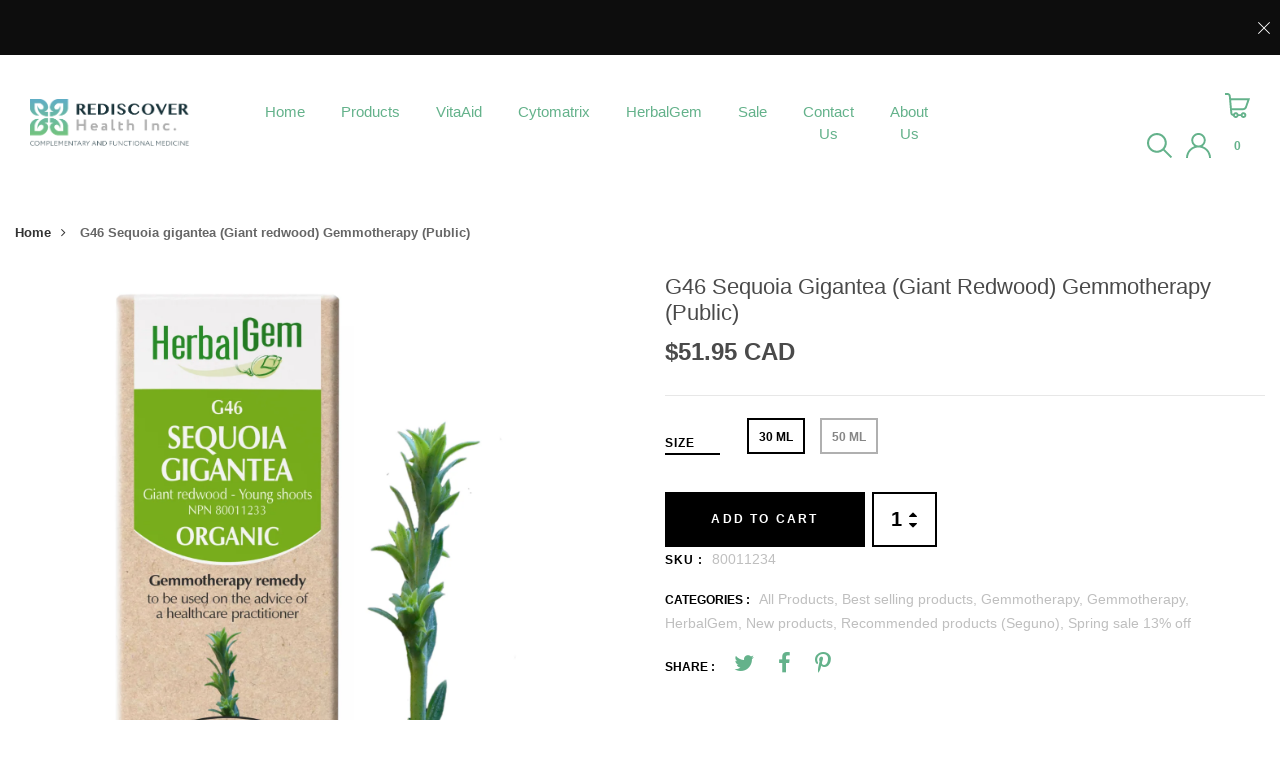

--- FILE ---
content_type: text/html; charset=utf-8
request_url: https://shop.rediscoverhealth.ca/products/g46-sequoia-gigantea-gemmotherapy-remedy-organic-giant-redwood-young-shoots
body_size: 80851
content:










    
    
    
    
    
        
    
    


























    
    
    
    
    
        
    
    
























    
    
    
    
    
        
    
    
























    
    
    
    
    
        
    
    
























    
    
    
    
    
        
    
    
























    
    
    
    
    
        
    
    
























    
    
    
    
    
        
    
    
























    
    
    
    
    
        
    
    
























    
    
    
    
    
        
    
    
























    
    
    
    
    
        
    
    
















 
      <!DOCTYPE html>
<!--[if IE 8]><html class="no-js lt-ie9" lang="en"> <![endif]-->
<!--[if IE 9 ]><html class="ie9 no-js"> <![endif]-->
<!--[if (gt IE 9)|!(IE)]><!--> <html class="no-js"> <!--<![endif]-->
<head>

<link href="//shop.rediscoverhealth.ca/cdn/shop/t/22/assets/tiny.content.min.css?v=6782" rel="stylesheet" type="text/css" media="all" />

<link href="//shop.rediscoverhealth.ca/cdn/shop/t/22/assets/tiny.content.min.css?v=6782" rel="stylesheet" type="text/css" media="all" /><link href="//shop.rediscoverhealth.ca/cdn/shop/t/22/assets/tiny.content.min.css?v=6782" rel="stylesheet" type="text/css" media="all" /><link href="//shop.rediscoverhealth.ca/cdn/shop/t/22/assets/tiny.content.min.css?v=6782" rel="stylesheet" type="text/css" media="all" /><link href="//shop.rediscoverhealth.ca/cdn/shop/t/22/assets/tiny.content.min.css?v=6782" rel="stylesheet" type="text/css" media="all" /><link href="//shop.rediscoverhealth.ca/cdn/shop/t/22/assets/tiny.content.min.css?v=6782" rel="stylesheet" type="text/css" media="all" /><link href="//shop.rediscoverhealth.ca/cdn/shop/t/22/assets/tiny.content.min.css?v=6782" rel="stylesheet" type="text/css" media="all" /><link href="//shop.rediscoverhealth.ca/cdn/shop/t/22/assets/tiny.content.min.css?v=6782" rel="stylesheet" type="text/css" media="all" /><link href="//shop.rediscoverhealth.ca/cdn/shop/t/22/assets/tiny.content.min.css?v=6782" rel="stylesheet" type="text/css" media="all" /><link href="//shop.rediscoverhealth.ca/cdn/shop/t/22/assets/tiny.content.min.css?v=6782" rel="stylesheet" type="text/css" media="all" />

  <!-- Basic page needs ================================================== -->
  <meta charset="utf-8">
  <meta http-equiv="X-UA-Compatible" content="IE=edge">

  <!-- Title and description ================================================== -->
  <title>
    G46 Sequoia gigantea (Giant redwood) Gemmotherapy (Public) &ndash; Rediscover Health Online Dispensary 
  </title>

  
  <meta name="description" content="Gemmotherapy is a branch of phytotherapy that uses buds and young shoots of trees and shrubs. Gathered in the spring at a key stage of their natural growth cycle, buds and young shoots are freshly handpicked and put in maceration in a solution of water, alcohol, and glycerin to extract all their active principles. Ingr">
  

  <!-- Helpers ================================================== -->
  <!-- /snippets/social-meta-tags.liquid -->



<link rel="shortcut icon" href="//shop.rediscoverhealth.ca/cdn/shop/t/22/assets/favicon.png?v=97324781484739870091714066972" type="image/png" />

<link rel="apple-touch-icon-precomposed" href="//shop.rediscoverhealth.ca/cdn/shop/t/22/assets/icon-for-mobile.png?v=14144642485291330051714066972" />
<link rel="apple-touch-icon-precomposed" sizes="57x57" href="//shop.rediscoverhealth.ca/cdn/shop/t/22/assets/icon-for-mobile_57x57.png?v=14144642485291330051714066972" />
<link rel="apple-touch-icon-precomposed" sizes="60x60" href="//shop.rediscoverhealth.ca/cdn/shop/t/22/assets/icon-for-mobile_60x60.png?v=14144642485291330051714066972" />
<link rel="apple-touch-icon-precomposed" sizes="72x72" href="//shop.rediscoverhealth.ca/cdn/shop/t/22/assets/icon-for-mobile_72x72.png?v=14144642485291330051714066972" />
<link rel="apple-touch-icon-precomposed" sizes="76x76" href="//shop.rediscoverhealth.ca/cdn/shop/t/22/assets/icon-for-mobile_76x76.png?v=14144642485291330051714066972" />
<link rel="apple-touch-icon-precomposed" sizes="114x114" href="//shop.rediscoverhealth.ca/cdn/shop/t/22/assets/icon-for-mobile_114x114.png?v=14144642485291330051714066972" />
<link rel="apple-touch-icon-precomposed" sizes="120x120" href="//shop.rediscoverhealth.ca/cdn/shop/t/22/assets/icon-for-mobile_120x120.png?v=14144642485291330051714066972" />
<link rel="apple-touch-icon-precomposed" sizes="144x144" href="//shop.rediscoverhealth.ca/cdn/shop/t/22/assets/icon-for-mobile_144x144.png?v=14144642485291330051714066972" />
<link rel="apple-touch-icon-precomposed" sizes="152x152" href="//shop.rediscoverhealth.ca/cdn/shop/t/22/assets/icon-for-mobile_152x152.png?v=14144642485291330051714066972" />



  <meta property="og:type" content="product">
  <meta property="og:title" content="G46 Sequoia gigantea (Giant redwood) Gemmotherapy (Public)">
  
  <meta property="og:image" content="http://shop.rediscoverhealth.ca/cdn/shop/products/Sequoia-gigantea-en_grande.png?v=1636420586">
  <meta property="og:image:secure_url" content="https://shop.rediscoverhealth.ca/cdn/shop/products/Sequoia-gigantea-en_grande.png?v=1636420586">
  
  <meta property="og:price:amount" content="51.95">
  <meta property="og:price:currency" content="CAD">


  <meta property="og:description" content="Gemmotherapy is a branch of phytotherapy that uses buds and young shoots of trees and shrubs. Gathered in the spring at a key stage of their natural growth cycle, buds and young shoots are freshly handpicked and put in maceration in a solution of water, alcohol, and glycerin to extract all their active principles. Ingr">

  <meta property="og:url" content="https://shop.rediscoverhealth.ca/products/g46-sequoia-gigantea-gemmotherapy-remedy-organic-giant-redwood-young-shoots">
  <meta property="og:site_name" content="Rediscover Health Online Dispensary ">





<meta name="twitter:card" content="summary">

  <meta name="twitter:title" content="G46 Sequoia gigantea (Giant redwood) Gemmotherapy (Public)">
  <meta name="twitter:description" content="Gemmotherapy is a branch of phytotherapy that uses buds and young shoots of trees and shrubs. Gathered in the spring at a key stage of their natural growth cycle, buds and young shoots are freshly handpicked and put in maceration in a solution of water, alcohol, and glycerin to extract all their active principles. Ingr">
  <meta name="twitter:image" content="https://shop.rediscoverhealth.ca/cdn/shop/products/Sequoia-gigantea-en_medium.png?v=1636420586">
  <meta name="twitter:image:width" content="240">
  <meta name="twitter:image:height" content="240">


  <link rel="canonical" href="https://shop.rediscoverhealth.ca/products/g46-sequoia-gigantea-gemmotherapy-remedy-organic-giant-redwood-young-shoots">
  <meta name="viewport" content="width=device-width,initial-scale=1">
  <meta name="theme-color" content="#7fc9c4">
  <link rel="icon" href="//shop.rediscoverhealth.ca/cdn/shop/t/22/assets/favicon.png?v=97324781484739870091714066972" type="image/png" sizes="16x16">

  <!-- font -->
  

 <link href="https://fonts.googleapis.com/css?family=Amatic+SC:400,700|Poppins:200,200i,300,300i,400,400i,500,500i,600,600i,700,700i,800,800i,900,900i|Prata&display=swap" rel="stylesheet">

 <link href="https://fonts.googleapis.com/css?family=Caveat&display=swap" rel="stylesheet">


  <link href="https://fonts.googleapis.com/css?family=Roboto:300,300i,400,400i,500,500i,700,700i" rel="stylesheet">

  <!-- CSS ================================================== -->
  
  <link href="//shop.rediscoverhealth.ca/cdn/shop/t/22/assets/timber.scss.css?v=157920603704965800531767379820" rel="stylesheet" type="text/css" media="all" />
  
  

  <link href="//shop.rediscoverhealth.ca/cdn/shop/t/22/assets/bootstrap.min.css?v=121287910720252085271714066972" rel="stylesheet" type="text/css" media="all" />
    <link href="//shop.rediscoverhealth.ca/cdn/shop/t/22/assets/themify-icons.css?v=17828378678609318721714066972" rel="stylesheet" type="text/css" media="all" />
  <link href="//shop.rediscoverhealth.ca/cdn/shop/t/22/assets/font-awesome.min.css?v=21869632697367095781714066972" rel="stylesheet" type="text/css" media="all" />
  <link href="//shop.rediscoverhealth.ca/cdn/shop/t/22/assets/iconname.css?v=36392354935465493491714066972" rel="stylesheet" type="text/css" media="all" />
  <link href="//shop.rediscoverhealth.ca/cdn/shop/t/22/assets/slick.css?v=123434101960083502121714066972" rel="stylesheet" type="text/css" media="all" />
  <link href="//shop.rediscoverhealth.ca/cdn/shop/t/22/assets/slick-theme.css?v=26592591803375126621714066972" rel="stylesheet" type="text/css" media="all" />
  <link href="//shop.rediscoverhealth.ca/cdn/shop/t/22/assets/jquery.fancybox.min.css?v=55675584413537998841714066972" rel="stylesheet" type="text/css" media="all" />
  <link href="//shop.rediscoverhealth.ca/cdn/shop/t/22/assets/threesixty.css?v=70751296875145299501714066972" rel="stylesheet" type="text/css" media="all" />
  <link href="//shop.rediscoverhealth.ca/cdn/shop/t/22/assets/style-main.scss.css?v=130914995668041631321715636887" rel="stylesheet" type="text/css" media="all" />
  <link href="//shop.rediscoverhealth.ca/cdn/shop/t/22/assets/engo-customize.scss.css?v=154004688292578473851714066972" rel="stylesheet" type="text/css" media="all" />

  <!-- Header hook for plugins ================================================== -->
  <style>.spf-filter-loading #gf-products > *:not(.spf-product--skeleton), .spf-filter-loading [data-globo-filter-items] > *:not(.spf-product--skeleton){visibility: hidden; opacity: 0}</style>
<link rel="preconnect" href="https://filter-v1.globosoftware.net" />
<script>
  document.getElementsByTagName('html')[0].classList.add('spf-filter-loading');
  window.addEventListener("globoFilterRenderCompleted",function(e){document.getElementsByTagName('html')[0].classList.remove('spf-filter-loading')})
  window.sortByRelevance = false;
  window.moneyFormat = "${{amount}}";
  window.GloboMoneyFormat = "${{amount}}";
  window.GloboMoneyWithCurrencyFormat = "${{amount}} CAD";
  window.filterPriceRate = 1;
  window.filterPriceAdjustment = 1;

  window.shopCurrency = "CAD";
  window.currentCurrency = "CAD";

  window.isMultiCurrency = false;
  window.globoFilterAssetsUrl = '//shop.rediscoverhealth.ca/cdn/shop/t/22/assets/';
  window.assetsUrl = '//shop.rediscoverhealth.ca/cdn/shop/t/22/assets/';
  window.filesUrl = '//shop.rediscoverhealth.ca/cdn/shop/files/';
  var page_id = 0;
  var globo_filters_json = {"default":35960,"2":35961,"1":35962}
  var GloboFilterConfig = {
    api: {
      filterUrl: "https://filter-v1.globosoftware.net/filter",
      searchUrl: "https://filter-v1.globosoftware.net/search",
      url: "https://filter-v1.globosoftware.net",
    },
    shop: {
      name: "Rediscover Health Online Dispensary ",
      url: "https://shop.rediscoverhealth.ca",
      domain: "st-george-pharmacy.myshopify.com",
      is_multicurrency: false,
      currency: "CAD",
      cur_currency: "CAD",
      cur_locale: "en",
      cur_country: "CA",
      locale: "en",
      root_url: "",
      country_code: "CA",
      product_image: {width: 500, height: 500},
      no_image_url: "https://cdn.shopify.com/s/images/themes/product-1.png",
      themeStoreId: 0,
      swatches:  [],
      newUrlStruct: false,
      translation: {"default":{"search":{"suggestions":"Suggestions","collections":"Collections","pages":"Pages","products":"Products","view_all":"Search for","not_found":"Sorry, nothing found for"},"filter":{"filter_by":"Filter By","clear_all":"Clear All","clear":"Clear","in_stock":"In Stock","out_of_stock":"Out of Stock","ready_to_ship":"Ready to ship"},"sort":{"sort_by":"Sort By","manually":"Featured","availability_in_stock_first":"Availability","best_selling":"Best Selling","alphabetically_a_z":"Alphabetically, A-Z","alphabetically_z_a":"Alphabetically, Z-A","price_low_to_high":"Price, low to high","price_high_to_low":"Price, high to low","date_new_to_old":"Date, new to old","date_old_to_new":"Date, old to new","sale_off":"% Sale off"},"product":{"add_to_cart":"Add to cart","unavailable":"Unavailable","sold_out":"Sold out","sale":"Sale","load_more":"Load more","limit":"Show","no_results":"No products found"}}},
      redirects: null,
      images: ["fancybox_overlay.png","fancybox_sprite.png","fancybox_sprite@2x.png","favicon.png","Forma-1.png","grabbing.png","icon-facebook.jpg","icon-for-mobile.png","icon-pinterest.png","icon-twitter.png","mCSB_buttons.png","rate-star.png","size-men.jpg","sizeguide-clothes.jpg"],
      settings: {"show_multiple_currencies":false,"currency_format":"money_with_currency_format","supported_currencies":"CAD","default_currency":"CAD","title-change-language":"ENGLISH","menu-change-language":"","enable_promo_topbar":true,"bgc_promo_topbar":"#0d0d0d","color_content_promo_topbar":"#ffffff","content_promo_topbar":"","enable_popupnewleter":false,"title_popup":"Join Our Mailing List","description_popup":"Pellentesque de fermentum mollis comodous an loremous","placeholder_popup":"Email","button_name_popup":"Sign in","content_popup":"SIGN UP FOR EXCLUSIVE UPDATES, NEW ARRIVALS AND INSIDER-ONLY DISCOUNTS","icon_sc_popup1":"fa fa-twitter","url_sc_popup1":null,"icon_sc_popup2":"fa fa-dribbble","url_sc_popup2":null,"icon_sc_popup3":"fa fa-behance","url_sc_popup13":null,"icon_sc_popup4":"fa fa-instagram","url_sc_popup4":null,"enable_image_poup":true,"image_poup":null,"pouplogin_logo":"\/\/shop.rediscoverhealth.ca\/cdn\/shop\/files\/logo.png?v=1614332043","pouplogin_logo_maxwidth":150,"pouplogin_logo_svg":"","color_title_breadcrumb":"#000000","color_link_home":"#1e1e1e","color_link_recent":"#518432","color_main":"#333333","color_main2":"#64b28b","color_main3":"rgba(0,0,0,0)","color_main4":"rgba(0,0,0,0)","font_type":"normal_fonts","fonts_name_1":"Circe","fonts_name_2":"Circe","fonts_name_3":"Circe","enable_sticky_mobile":true,"bghd_mobile":"#ffffff","color_ic_mobile":"#518432","bgmenu_mobile":"#ffffff","logo_mobile":"\/\/shop.rediscoverhealth.ca\/cdn\/shop\/files\/logo.png?v=1614332043","mobile_logo_maxwidth":145,"logo_svgmobile":"","hdv_color_text":"#518432","hdv_color_text_hover":"#518432","hdv_color_linkchildren":"#1e1e1e","bg_color_menu_hd":"#ffffff","hd_icon_search":"","hd_icon_search_svg":"\u003csvg version=\"1.1\" id=\"Capa_1\" xmlns=\"http:\/\/www.w3.org\/2000\/svg\" x=\"0px\" y=\"0px\" viewbox=\"0 0 511.999 511.999\" style=\"enable-background:new 0 0 511.999 511.999;\" xmlns:xlink=\"http:\/\/www.w3.org\/1999\/xlink\" xml:space=\"preserve\"\u003e\n\u003cg\u003e\n\t\u003cg\u003e\n\t\t\u003cpath d=\"M508.874,478.708L360.142,329.976c28.21-34.827,45.191-79.103,45.191-127.309c0-111.75-90.917-202.667-202.667-202.667\n\t\t\tS0,90.917,0,202.667s90.917,202.667,202.667,202.667c48.206,0,92.482-16.982,127.309-45.191l148.732,148.732\n\t\t\tc4.167,4.165,10.919,4.165,15.086,0l15.081-15.082C513.04,489.627,513.04,482.873,508.874,478.708z M202.667,362.667\n\t\t\tc-88.229,0-160-71.771-160-160s71.771-160,160-160s160,71.771,160,160S290.896,362.667,202.667,362.667z\"\u003e\u003c\/path\u003e\n\t\u003c\/g\u003e\n\u003c\/g\u003e\n\u003cg\u003e\n\u003c\/g\u003e\n\u003cg\u003e\n\u003c\/g\u003e\n\u003cg\u003e\n\u003c\/g\u003e\n\u003cg\u003e\n\u003c\/g\u003e\n\u003cg\u003e\n\u003c\/g\u003e\n\u003cg\u003e\n\u003c\/g\u003e\n\u003cg\u003e\n\u003c\/g\u003e\n\u003cg\u003e\n\u003c\/g\u003e\n\u003cg\u003e\n\u003c\/g\u003e\n\u003cg\u003e\n\u003c\/g\u003e\n\u003cg\u003e\n\u003c\/g\u003e\n\u003cg\u003e\n\u003c\/g\u003e\n\u003cg\u003e\n\u003c\/g\u003e\n\u003cg\u003e\n\u003c\/g\u003e\n\u003cg\u003e\n\u003c\/g\u003e\n\u003c\/svg\u003e","hd_icon_login":"","hd_icon_login_svg":"\u003csvg version=\"1.1\" id=\"Capa_1\" xmlns=\"http:\/\/www.w3.org\/2000\/svg\" x=\"0px\" y=\"0px\" viewbox=\"0 0 512 512\" style=\"enable-background:new 0 0 512 512;\" xmlns:xlink=\"http:\/\/www.w3.org\/1999\/xlink\" xml:space=\"preserve\"\u003e\n\u003cg\u003e\n\t\u003cg\u003e\n\t\t\u003cpath d=\"M437.02,330.98c-27.883-27.882-61.071-48.523-97.281-61.018C378.521,243.251,404,198.548,404,148\n\t\t\tC404,66.393,337.607,0,256,0S108,66.393,108,148c0,50.548,25.479,95.251,64.262,121.962\n\t\t\tc-36.21,12.495-69.398,33.136-97.281,61.018C26.629,379.333,0,443.62,0,512h40c0-119.103,96.897-216,216-216s216,96.897,216,216\n\t\t\th40C512,443.62,485.371,379.333,437.02,330.98z M256,256c-59.551,0-108-48.448-108-108S196.449,40,256,40\n\t\t\tc59.551,0,108,48.448,108,108S315.551,256,256,256z\"\u003e\u003c\/path\u003e\n\t\u003c\/g\u003e\n\u003c\/g\u003e\n\u003cg\u003e\n\u003c\/g\u003e\n\u003cg\u003e\n\u003c\/g\u003e\n\u003cg\u003e\n\u003c\/g\u003e\n\u003cg\u003e\n\u003c\/g\u003e\n\u003cg\u003e\n\u003c\/g\u003e\n\u003cg\u003e\n\u003c\/g\u003e\n\u003cg\u003e\n\u003c\/g\u003e\n\u003cg\u003e\n\u003c\/g\u003e\n\u003cg\u003e\n\u003c\/g\u003e\n\u003cg\u003e\n\u003c\/g\u003e\n\u003cg\u003e\n\u003c\/g\u003e\n\u003cg\u003e\n\u003c\/g\u003e\n\u003cg\u003e\n\u003c\/g\u003e\n\u003cg\u003e\n\u003c\/g\u003e\n\u003cg\u003e\n\u003c\/g\u003e\n\u003c\/svg\u003e","hd_icon_cart":"","hd_icon_cart_svg":"\u003csvg version=\"1.1\" id=\"Capa_1\" xmlns=\"http:\/\/www.w3.org\/2000\/svg\" x=\"0px\" y=\"0px\" viewbox=\"0 0 512 512\" style=\"enable-background:new 0 0 512 512;\" xmlns:xlink=\"http:\/\/www.w3.org\/1999\/xlink\" xml:space=\"preserve\"\u003e\n\u003cg\u003e\n\t\u003cg\u003e\n\t\t\u003cpath d=\"M418.783,334.787c15.559-11.689,26.828-27.669,32.601-46.23L512,109.102H122.337l-4.299-47.67\n\t\t\tc-1.479-16.766-9.13-32.261-21.543-43.627C84.081,6.439,67.975,0.178,51.143,0.178H0v39.972h51.143\n\t\t\tc14.189,0,25.83,10.659,27.08,24.834l31.281,346.847c0.005,0.062,0.011,0.123,0.017,0.185\n\t\t\tc3.049,30.622,26.04,54.542,55.415,59.526c7.833,23.379,29.927,40.279,55.909,40.279c25.497,0,47.26-16.272,55.465-38.973h46.959\n\t\t\tc8.205,22.701,29.968,38.973,55.465,38.973c32.51,0,58.959-26.45,58.959-58.959c0-32.509-26.449-58.959-58.959-58.959\n\t\t\tc-25.497,0-47.26,16.272-55.465,38.973h-46.959c-8.205-22.701-29.968-38.973-55.465-38.973c-24.644,0-45.792,15.203-54.59,36.718\n\t\t\tc-9.159-3.636-15.886-12.105-16.95-22.484l-4.979-55.206h220.418C384.294,352.932,402.98,346.658,418.783,334.787z\n\t\t\t M378.736,433.876c10.47,0,18.987,8.517,18.987,18.987s-8.517,18.987-18.987,18.987c-10.47,0-18.987-8.517-18.987-18.987\n\t\t\tS368.266,433.876,378.736,433.876z M220.846,433.876c10.47,0,18.987,8.517,18.987,18.987s-8.517,18.987-18.987,18.987\n\t\t\ts-18.987-8.517-18.987-18.987S210.376,433.876,220.846,433.876z M140.722,312.961v-0.001l-14.781-163.886h330.366l-42.875,126.932\n\t\t\tl-0.167,0.519c-6.6,21.453-26.552,36.436-48.519,36.436H140.722z\"\u003e\u003c\/path\u003e\n\t\u003c\/g\u003e\n\u003c\/g\u003e\n\u003cg\u003e\n\u003c\/g\u003e\n\u003cg\u003e\n\u003c\/g\u003e\n\u003cg\u003e\n\u003c\/g\u003e\n\u003cg\u003e\n\u003c\/g\u003e\n\u003cg\u003e\n\u003c\/g\u003e\n\u003cg\u003e\n\u003c\/g\u003e\n\u003cg\u003e\n\u003c\/g\u003e\n\u003cg\u003e\n\u003c\/g\u003e\n\u003cg\u003e\n\u003c\/g\u003e\n\u003cg\u003e\n\u003c\/g\u003e\n\u003cg\u003e\n\u003c\/g\u003e\n\u003cg\u003e\n\u003c\/g\u003e\n\u003cg\u003e\n\u003c\/g\u003e\n\u003cg\u003e\n\u003c\/g\u003e\n\u003cg\u003e\n\u003c\/g\u003e\n\u003c\/svg\u003e","enable_sticky_hdv1":true,"hdv1_enable_absolute":true,"hdv1_bg_header_normal":"rgba(0,0,0,0)","hdv1_bg_header":"#ffffff","hdv1_color_text":"#000000","hdv1_logo":"\/\/shop.rediscoverhealth.ca\/cdn\/shop\/files\/Gradient.png?v=1614332042","hdv1_logo_maxwidth":160,"hdv1_logo_svg":"","enable_sticky_hdv2":true,"hdv2_enable_absolute":false,"hdv2_bg_header":"rgba(0,0,0,0)","hdv2_bg_header_sticky":"#ffffff","hdv2_color_text":"#000000","hdv2_logo":"\/\/shop.rediscoverhealth.ca\/cdn\/shop\/files\/logo.png?v=1614332043","hdv2_logo_maxwidth":160,"hdv2_logo_svg":"","enable_sticky_hdv3":true,"hdv3_enable_absolute":false,"hdv3_bg_header_normal":"","hdv3_bg_header_sticky":"#fff","hdv3_color_text":"#64b28b","hdv3_logo":"\/\/shop.rediscoverhealth.ca\/cdn\/shop\/files\/Gradient.png?v=1614332042","hdv3_logo_maxwidth":160,"hdv3_logo_svg":"","hdv4_enable_absolute":true,"enable_sticky_hdv4":true,"hdv4_bg_header_normal":"","hdv4_bg_header_sticky":"#ffffff","hdv4_color_text":"#000000","hdv4_logo":"\/\/shop.rediscoverhealth.ca\/cdn\/shop\/files\/logo.png?v=1614332043","hdv4_logo_maxwidth":160,"hdv4_logo_svg":"","bg_img_header_v5":null,"enable_sticky_hdv5":true,"hdv5_enable_absolute":true,"hdv5_bg_header_normal":"","hdv5_bg_header_sticky":"#fff","hdv5_color_text":"#01240d","name_modal_menu_hdv5":"Menu","hdv5_logo":"\/\/shop.rediscoverhealth.ca\/cdn\/shop\/files\/logo.png?v=1614332043","hdv5_logo_maxwidth":160,"hdv5_logo_svg":"","hdv5_bg_menu":"#fff","hdv5_color_menu_title":"#000","enable_sticky_hdv6":true,"hdv6_enable_absolute":true,"hdv6_bg_header_normal":"","hdv6_bg_header_sticky":"#555555","hdv6_color_text":"#fff","hdv6_logo":null,"hdv6_logo_maxwidth":160,"hdv6_logo_svg":"","hdv6_bg_menu":"#fff","hdv6_color_menu_title":"#000","megamenu_s1_parent":"home","ms1_select":"m_s4","ms1_lc_img":null,"ms1_lc_img_url":"\/collections\/all","megamenu1_bg_img":null,"ms1_s4_img1":null,"megamenu1_block1_title":"Home 1","ms1_s4_url1":"https:\/\/min-plant-store-demo.myshopify.com\/?preview_theme_id=86157459592","ms1_s4_img2":null,"megamenu1_block2_title":"Home 2","ms1_s4_url2":"https:\/\/min-plant-store-demo.myshopify.com\/?preview_theme_id=86957588616","ms1_s4_img3":null,"megamenu1_block3_title":"Home 3","ms1_s4_url3":"https:\/\/min-plant-store-demo.myshopify.com\/?preview_theme_id=86957555848","ms1_s4_img4":null,"megamenu1_block4_title":"Home 4","ms1_s4_url4":"https:\/\/min-plant-store-demo.myshopify.com\/?preview_theme_id=86957424776","ms1_s4_img5":null,"megamenu1_block5_title":"Home 5","ms1_s4_url5":"https:\/\/min-plant-store-demo.myshopify.com\/?preview_theme_id=86957490312","ms1_s4_img6":null,"megamenu1_block6_title":"COLLECTION","ms1_s4_url6":"https:\/\/pukabop-store-demo.myshopify.com\/?_ab=0\u0026_fd=0\u0026_sc=1\u0026preview_theme_id=42167697443","ms1_s4_img7":null,"megamenu1_block7_title":"COLLECTION","ms1_s4_url7":"\/collections\/all","ms1_s4_img8":null,"megamenu1_block8_title":"COLLECTION","ms1_s4_url8":"\/collections\/all","ms1_s4_img9":null,"megamenu1_block9_title":"COLLECTION","ms1_s4_url9":"\/collections\/all","ms1_s4_img10":null,"megamenu1_block10_title":"COLLECTION","ms1_s4_url10":"\/collections\/all","megamenu_s2_parent":"shop","megamenu2_bg_img":null,"ms2_select":"m_s1","ms2_lc_img":null,"ms2_lc_img_url":"\/collections\/all","ms2_s4_img1":null,"megamenu2_block1_title":"COLLECTION","ms2_s4_url1":"\/collections\/all","ms2_s4_img2":null,"megamenu2_block2_title":"COLLECTION","ms2_s4_url2":"\/collections\/all","ms2_s4_img3":null,"megamenu2_block3_title":"COLLECTION","ms2_s4_url3":"\/collections\/all","ms2_s4_img4":null,"megamenu2_block4_title":"COLLECTION","ms2_s4_url4":"\/collections\/all","ms2_s4_img5":null,"megamenu2_block5_title":"COLLECTION","ms2_s4_url5":"\/collections\/all","ms2_s4_img6":null,"megamenu2_block6_title":"COLLECTION","ms2_s4_url6":"\/collections\/all","ms2_s4_img7":null,"megamenu2_block7_title":"COLLECTION","ms2_s4_url7":"\/collections\/all","ms2_s4_img8":null,"megamenu2_block8_title":"COLLECTION","ms2_s4_url8":"\/collections\/all","ms2_s4_img9":null,"megamenu2_block9_title":"COLLECTION","ms2_s4_url9":"\/collections\/all","ms2_s4_img10":null,"megamenu2_block10_title":"COLLECTION","ms2_s4_url10":"\/collections\/all","megamenu_s3_parent":"featured","ms3_select":"m_s2","megamenu3_bg_img":null,"ms3_lc_img":null,"ms3_lc_img_url":"\/collections\/all","ms3_s4_img1":null,"megamenu3_block1_title":"COLLECTION","ms3_s4_url1":"\/collections\/all","ms3_s4_img2":null,"megamenu3_block2_title":"COLLECTION","ms3_s4_url2":"\/collections\/all","ms3_s4_img3":null,"megamenu3_block3_title":"COLLECTION","ms3_s4_url3":"\/collections\/all","ms3_s4_img4":null,"megamenu3_block4_title":"COLLECTION","ms3_s4_url4":"\/collections\/all","ms3_s4_img5":null,"megamenu3_block5_title":"COLLECTION","ms3_s4_url5":"\/collections\/all","ms3_s4_img6":null,"megamenu3_block6_title":"COLLECTION","ms3_s4_url6":"\/collections\/all","megamenu3_block7_title":"COLLECTION","ms3_s4_img7":null,"ms3_s4_url7":"\/collections\/all","ms3_s4_img8":null,"megamenu3_block8_title":"COLLECTION","ms3_s4_url8":"\/collections\/all","ms3_s4_img9":null,"megamenu3_block9_title":"COLLECTION","ms3_s4_url9":"\/collections\/all","ms3_s4_img10":null,"megamenu3_block10_title":"COLLECTION","ms3_s4_url10":"\/collections\/all","megamenu_s4_parent":"pages","ms4_select":"m_s5","megamenu4_bg_img":null,"ms4_lc_img":null,"ms4_lc_img_url":"\/collections\/all","ms4_s4_img1":null,"megamenu4_block1_title":"DEFAULT","ms4_s4_url1":"\/collections\/all","ms4_s4_img2":null,"megamenu4_block2_title":"MINIMAL","ms4_s4_url2":"\/collections\/all","ms4_s4_img3":null,"megamenu4_block3_title":"KIDS STORE","ms4_s4_url3":"\/collections\/all","ms4_s4_img4":null,"megamenu4_block4_title":"CLASSIC","ms4_s4_url4":"\/collections\/all","ms4_s4_img5":null,"megamenu4_block5_title":"MODERN","ms4_s4_url5":"\/collections\/all","ms4_s4_img6":null,"megamenu4_block6_title":"COLLECTION","ms4_s4_url6":"\/collections\/all","ms4_s4_img7":null,"megamenu4_block7_title":"COLLECTION","ms4_s4_url7":"\/collections\/all","ms4_s4_img8":null,"megamenu4_block8_title":"COLLECTION","ms4_s4_url8":"\/collections\/all","ms4_s4_img9":null,"megamenu4_block9_title":"COLLECTION","ms4_s4_url9":"\/collections\/all","ms4_s4_img10":null,"megamenu4_block10_title":"COLLECTION","ms4_s4_url10":"\/collections\/all","megamenu_s5_parent":"element","ms5_select":"m_s3","megamenu5_bg_img":null,"ms5_lc_img":null,"ms5_lc_img_url":"\/collections\/all","ms5_s4_img1":null,"megamenu5_block1_title":"COLLECTION","ms5_s4_url1":"\/collections\/all","ms5_s4_img2":null,"megamenu5_block2_title":"COLLECTION","ms5_s4_url2":"\/collections\/all","ms5_s4_img3":null,"megamenu5_block3_title":"COLLECTION","ms5_s4_url3":"\/collections\/all","ms5_s4_img4":null,"megamenu5_block4_title":"COLLECTION","ms5_s4_url4":"\/collections\/all","ms5_s4_img5":null,"megamenu5_block5_title":"COLLECTION","ms5_s4_url5":"\/collections\/all","ms5_s4_img6":null,"megamenu5_block6_title":"COLLECTION","ms5_s4_url6":"\/collections\/all","ms5_s4_img7":null,"megamenu5_block7_title":"COLLECTION","ms5_s4_url7":"\/collections\/all","ms5_s4_img8":null,"megamenu5_block8_title":"COLLECTION","ms5_s4_url8":"\/collections\/all","ms5_s4_img9":null,"megamenu5_block9_title":"COLLECTION","ms5_s4_url9":"\/collections\/all","ms5_s4_img10":null,"megamenu5_block10_title":"COLLECTION","ms5_s4_url10":"\/collections\/all","color_background_fv1":"#811439","color_title_fv1":"#ffffff","color_content_fv1":"#e6e5e5","color_bgsocial_fv1":"#000000","color_border_bottom_top_fv1":"#5e0b28","color_placehover_fv1":"#555555","backgroud_footerv1":null,"titlecolum_fv1_1":"HELP \u0026 INFORMATION","menu_fv1_1":"","titlecolum_fv1_2":"About us","menu_fv1_2":"footer","titlecolum_fv1_3":"Categories","menu_fv1_3":"","titlecolum_fv1_4":"The good stuff in your inbox","content_colum_fv1_4":"News \u0026 updates\u003cbr\u003eNo spam, we promise.","icon_sc_fv1_1":"fa fa-twitter","url_sc_fv1_1":null,"icon_sc_fv1_2":"fa fa-dribbble","url_sc_fv1_2":null,"icon_sc_fv1_3":"fa fa-behance","url_sc_fv1_3":null,"icon_sc_fv1_4":"fa fa-instagram","url_sc_fv1_4":null,"bgcolor_copyright_fv1":"#370315","enable_fv1_bottom":true,"fv1_bottom_copyright":"\u003cp class=\"text-copyright mb-0\"\u003eWebsite by \u003ca href=\"#\" target=\"_blank\"\u003eEngoTheme\u003c\/a\u003e. Copyright Minplant\u003c\/p\u003e","fv1_bottom_payment_img":null,"color_bordertop_fv2":"#e5e5e5","color_title_fv2":"#333333","color_content_fv2":"#9a9a9a","color_border_fv2":"#e1e1e1","color_social_fv2":"#000","fv2_main_logo":"\/\/shop.rediscoverhealth.ca\/cdn\/shop\/files\/logo.png?v=1614332043","fv2_main_logo_maxwidth":160,"logo_svg2":"","content_col1_fv2":"+1 (905) 882-7777                              orders@rediscoverhealth.ca","title_social":"FOLLOW US","icon_sc_fv2_1":"","url_sc_fv2_1":null,"icon_sc_fv2_2":"fa fa-facebook","url_sc_fv2_2":"https:\/\/www.facebook.com\/Rediscover-Health-107163354847712","icon_sc_fv2_3":"","url_sc_fv2_3":null,"icon_sc_fv2_4":"","url_sc_fv2_4":null,"titlecolum_fv2_1":"ABOUT","menu_fv2_1":"footer","titlecolum_fv2_2":"CATEGORY","menu_fv2_2":"collections-menu","titlecolum_fv2_3":"LEGAL","menu_fv2_3":"legal-menu","titlecolum_fv2_4":"","content_colum_fv2_4":"","color_bg_fv3":"#f4f4f4","color_menu_fv3":"#333333","color_hover_menu_fv3":"#000","color_copyright_fv3":"#aaa9a9","color_social_ok_fv3":"#fff","color_bgsocial_fv3":"#222222","fv3_main_logo":"\/\/shop.rediscoverhealth.ca\/cdn\/shop\/files\/logo.png?v=1614332043","fv3_main_logo_maxwidth":160,"logo_svg3":"","menu_fv3":"footer-v5","icon_sc_fv3_1":"fa fa-twitter","url_sc_fv3_1":null,"icon_sc_fv3_2":"fa fa-dribbble","url_sc_fv3_2":null,"icon_sc_fv3_3":"fa fa-behance","url_sc_fv3_3":null,"icon_sc_fv3_4":"fa fa-instagram","url_sc_fv3_4":null,"fv3_bottom_copyright":"Website by Engotheme. Copyright Minplantshop","color_background_fv4":"#f2f2f2","color_title_fv4":"#000000","color_content_fv4":"#868686","color_border_bottom_top_fv4":"#f7f7f7","titlecolum_fv4_1":"HELP \u0026 INFORMATION","menu_fv4_1":"footer-v1","titlecolum_fv4_2":"About us","menu_fv4_2":"footer","titlecolum_fv4_3":"Categories","menu_fv4_3":"categories-footer","fv4_main_logo":"\/\/shop.rediscoverhealth.ca\/cdn\/shop\/files\/logo.png?v=1614332043","fv4_main_logo_maxwidth":160,"logo_svg4":"","content_colum_fv4_4":"Be the first who learns about our\u003cbr\u003egreat promotions!","titlecolum_fv4_4":"FOLLOW US","icon_sc_fv4_1":"fa fa-twitter","url_sc_fv4_1":null,"icon_sc_fv4_2":"fa fa-dribbble","url_sc_fv4_2":null,"icon_sc_fv4_3":"fa fa-behance","url_sc_fv4_3":null,"icon_sc_fv4_4":"fa fa-instagram","url_sc_fv4_4":null,"enable_fv4_bottom":true,"fv4_bottom_copyright":"Website by EngoTheme. Copyright Minplantshop","fv4_bottom_payment_img":null,"color_background_fv5":"#01240d","color_content_fv5":"#9e9e9e","color_border_social_fv5":"#8b8b8b","color_social_fv5":"#fff","menu_fv5_1":"footer-v5","fv5_main_logo":null,"fv5_main_logo_maxwidth":160,"logo_svg5":"","content_colum_fv5_4":"E : Sayhello@minplant.com","icon_sc_fv5_1":"fa fa-twitter","url_sc_fv5_1":null,"icon_sc_fv5_2":"fa fa-dribbble","url_sc_fv5_2":null,"icon_sc_fv5_3":"fa fa-behance","url_sc_fv5_3":null,"icon_sc_fv5_4":"fa fa-instagram","url_sc_fv5_4":null,"color_background_fv6":"#f6f6f6","color_title_fv6":"#000","color_content_fv6":"#868686","color_social_fv6":"#fff","color_bgsocial_fv6":"#333","color_border_center_fv6":"#dadada","color_copyright_fv6":"#a5a5a5","title_social_fv6":"Follow US","icon_sc_fv6_1":"fa fa-twitter","url_sc_fv6_1":null,"icon_sc_fv6_2":"fa fa-dribbble","url_sc_fv6_2":null,"icon_sc_fv6_3":"fa fa-behance","url_sc_fv6_3":null,"icon_sc_fv6_4":"fa fa-instagram","url_sc_fv6_4":null,"menu_fv6_1":"","title_contact_fv6":"CONTACT US","content_right_fv6_1":"If you'd like to get in touch, please send us a message or use the live chat function below during regular business hours.","content_right_fv6_2":"sayhellp@Minplantcom","enable_fv6_bottom_copyright":true,"fv6_bottom_copyright":"Copyrights © 2020 \u003ca href=\"#\"\u003eEngoTheme\u003c\/a\u003e. All rights reserved.","po_style":"po_swatchs","show_new_label":false,"product_new_time":"69","new_label_name":"New","new_label_color":"#1e1e1e","new_label_text_color":"#ffffff","show_sale_label":true,"sale_label_name":"Sale","sale_label_color":"#518432","sale_label_text_color":"#ffffff","show_thumbnai_pd":false,"pia_wishlist":"","pia_wishlist_svg":"\u003csvg version=\"1.1\" id=\"Capa_1\" xmlns=\"http:\/\/www.w3.org\/2000\/svg\" x=\"0px\" y=\"0px\" viewbox=\"0 0 512 512\" style=\"enable-background:new 0 0 512 512;\" xmlns:xlink=\"http:\/\/www.w3.org\/1999\/xlink\" xml:space=\"preserve\"\u003e \u003cg\u003e \u003cg\u003e \u003cpath d=\"M474.644,74.27C449.391,45.616,414.358,29.836,376,29.836c-53.948,0-88.103,32.22-107.255,59.25 c-4.969,7.014-9.196,14.047-12.745,20.665c-3.549-6.618-7.775-13.651-12.745-20.665c-19.152-27.03-53.307-59.25-107.255-59.25 c-38.358,0-73.391,15.781-98.645,44.435C13.267,101.605,0,138.213,0,177.351c0,42.603,16.633,82.228,52.345,124.7 c31.917,37.96,77.834,77.088,131.005,122.397c19.813,16.884,40.302,34.344,62.115,53.429l0.655,0.574 c2.828,2.476,6.354,3.713,9.88,3.713s7.052-1.238,9.88-3.713l0.655-0.574c21.813-19.085,42.302-36.544,62.118-53.431 c53.168-45.306,99.085-84.434,131.002-122.395C495.367,259.578,512,219.954,512,177.351 C512,138.213,498.733,101.605,474.644,74.27z M309.193,401.614c-17.08,14.554-34.658,29.533-53.193,45.646 c-18.534-16.111-36.113-31.091-53.196-45.648C98.745,312.939,30,254.358,30,177.351c0-31.83,10.605-61.394,29.862-83.245 C79.34,72.007,106.379,59.836,136,59.836c41.129,0,67.716,25.338,82.776,46.594c13.509,19.064,20.558,38.282,22.962,45.659 c2.011,6.175,7.768,10.354,14.262,10.354c6.494,0,12.251-4.179,14.262-10.354c2.404-7.377,9.453-26.595,22.962-45.66 c15.06-21.255,41.647-46.593,82.776-46.593c29.621,0,56.66,12.171,76.137,34.27C471.395,115.957,482,145.521,482,177.351 C482,254.358,413.255,312.939,309.193,401.614z\"\u003e\u003c\/path\u003e \u003c\/g\u003e \u003c\/g\u003e \u003cg\u003e \u003c\/g\u003e \u003cg\u003e \u003c\/g\u003e \u003cg\u003e \u003c\/g\u003e \u003cg\u003e \u003c\/g\u003e \u003cg\u003e \u003c\/g\u003e \u003cg\u003e \u003c\/g\u003e \u003cg\u003e \u003c\/g\u003e \u003cg\u003e \u003c\/g\u003e \u003cg\u003e \u003c\/g\u003e \u003cg\u003e \u003c\/g\u003e \u003cg\u003e \u003c\/g\u003e \u003cg\u003e \u003c\/g\u003e \u003cg\u003e \u003c\/g\u003e \u003cg\u003e \u003c\/g\u003e \u003cg\u003e \u003c\/g\u003e \u003c\/svg\u003e","pia_wishlist_name":"Add to Wishlist","pia_quickview":"","pia_quickview_svg":"\u003csvg version=\"1.1\" id=\"Capa_1\" xmlns=\"http:\/\/www.w3.org\/2000\/svg\" x=\"0px\" y=\"0px\" viewbox=\"0 0 511.999 511.999\" style=\"enable-background:new 0 0 511.999 511.999;\" xmlns:xlink=\"http:\/\/www.w3.org\/1999\/xlink\" xml:space=\"preserve\"\u003e\n\u003cg\u003e\n\t\u003cg\u003e\n\t\t\u003cpath d=\"M508.874,478.708L360.142,329.976c28.21-34.827,45.191-79.103,45.191-127.309c0-111.75-90.917-202.667-202.667-202.667\n\t\t\tS0,90.917,0,202.667s90.917,202.667,202.667,202.667c48.206,0,92.482-16.982,127.309-45.191l148.732,148.732\n\t\t\tc4.167,4.165,10.919,4.165,15.086,0l15.081-15.082C513.04,489.627,513.04,482.873,508.874,478.708z M202.667,362.667\n\t\t\tc-88.229,0-160-71.771-160-160s71.771-160,160-160s160,71.771,160,160S290.896,362.667,202.667,362.667z\"\u003e\u003c\/path\u003e\n\t\u003c\/g\u003e\n\u003c\/g\u003e\n\u003cg\u003e\n\u003c\/g\u003e\n\u003cg\u003e\n\u003c\/g\u003e\n\u003cg\u003e\n\u003c\/g\u003e\n\u003cg\u003e\n\u003c\/g\u003e\n\u003cg\u003e\n\u003c\/g\u003e\n\u003cg\u003e\n\u003c\/g\u003e\n\u003cg\u003e\n\u003c\/g\u003e\n\u003cg\u003e\n\u003c\/g\u003e\n\u003cg\u003e\n\u003c\/g\u003e\n\u003cg\u003e\n\u003c\/g\u003e\n\u003cg\u003e\n\u003c\/g\u003e\n\u003cg\u003e\n\u003c\/g\u003e\n\u003cg\u003e\n\u003c\/g\u003e\n\u003cg\u003e\n\u003c\/g\u003e\n\u003cg\u003e\n\u003c\/g\u003e\n\u003c\/svg\u003e","pia_quickview_name":"Quickview","pia_selectoption":"ti-more-alt","pia_selectoption_svg":"","pia_selectoption_name":"Select Option","pia_addcart":"","pia_addcart_svg":"\u003csvg version=\"1.1\" id=\"Capa_1\" xmlns=\"http:\/\/www.w3.org\/2000\/svg\" x=\"0px\" y=\"0px\" viewbox=\"0 0 512 512\" style=\"enable-background:new 0 0 512 512;\" xmlns:xlink=\"http:\/\/www.w3.org\/1999\/xlink\" xml:space=\"preserve\"\u003e\n\u003cg\u003e\n\t\u003cg\u003e\n\t\t\u003cpath d=\"M418.783,334.787c15.559-11.689,26.828-27.669,32.601-46.23L512,109.102H122.337l-4.299-47.67\n\t\t\tc-1.479-16.766-9.13-32.261-21.543-43.627C84.081,6.439,67.975,0.178,51.143,0.178H0v39.972h51.143\n\t\t\tc14.189,0,25.83,10.659,27.08,24.834l31.281,346.847c0.005,0.062,0.011,0.123,0.017,0.185\n\t\t\tc3.049,30.622,26.04,54.542,55.415,59.526c7.833,23.379,29.927,40.279,55.909,40.279c25.497,0,47.26-16.272,55.465-38.973h46.959\n\t\t\tc8.205,22.701,29.968,38.973,55.465,38.973c32.51,0,58.959-26.45,58.959-58.959c0-32.509-26.449-58.959-58.959-58.959\n\t\t\tc-25.497,0-47.26,16.272-55.465,38.973h-46.959c-8.205-22.701-29.968-38.973-55.465-38.973c-24.644,0-45.792,15.203-54.59,36.718\n\t\t\tc-9.159-3.636-15.886-12.105-16.95-22.484l-4.979-55.206h220.418C384.294,352.932,402.98,346.658,418.783,334.787z\n\t\t\t M378.736,433.876c10.47,0,18.987,8.517,18.987,18.987s-8.517,18.987-18.987,18.987c-10.47,0-18.987-8.517-18.987-18.987\n\t\t\tS368.266,433.876,378.736,433.876z M220.846,433.876c10.47,0,18.987,8.517,18.987,18.987s-8.517,18.987-18.987,18.987\n\t\t\ts-18.987-8.517-18.987-18.987S210.376,433.876,220.846,433.876z M140.722,312.961v-0.001l-14.781-163.886h330.366l-42.875,126.932\n\t\t\tl-0.167,0.519c-6.6,21.453-26.552,36.436-48.519,36.436H140.722z\"\u003e\u003c\/path\u003e\n\t\u003c\/g\u003e\n\u003c\/g\u003e\n\u003cg\u003e\n\u003c\/g\u003e\n\u003cg\u003e\n\u003c\/g\u003e\n\u003cg\u003e\n\u003c\/g\u003e\n\u003cg\u003e\n\u003c\/g\u003e\n\u003cg\u003e\n\u003c\/g\u003e\n\u003cg\u003e\n\u003c\/g\u003e\n\u003cg\u003e\n\u003c\/g\u003e\n\u003cg\u003e\n\u003c\/g\u003e\n\u003cg\u003e\n\u003c\/g\u003e\n\u003cg\u003e\n\u003c\/g\u003e\n\u003cg\u003e\n\u003c\/g\u003e\n\u003cg\u003e\n\u003c\/g\u003e\n\u003cg\u003e\n\u003c\/g\u003e\n\u003cg\u003e\n\u003c\/g\u003e\n\u003cg\u003e\n\u003c\/g\u003e\n\u003c\/svg\u003e","pia_addcart_name":"Add to Cart","pia_sold":"ti-close","pia_sold_svg":"","pia_sold_name":"View more","error_bg_img":null,"password_img":null,"password_title":"COMING SOON","description_password_title":"We Working On This Page","icon_pass_1":"fa fa-twitter","url_pass_1":null,"icon_pass_2":"fa fa-dribbble","url_pass_2":null,"icon_pass_3":"fa fa-behance","url_pass_3":null,"icon_pass_4":"fa fa-instagram","url_pass_4":null,"newsletter_form_action":"","gmap_key":"AIzaSyCEkQ6AW_lnHAzPiXPdSNy1GKXiI1I9AGg","gmap_latitude":"33.3209127","gmap_longitude":"-111.8005377","checkout_logo_image":"\/\/shop.rediscoverhealth.ca\/cdn\/shop\/files\/logo.png?v=1614332043","checkout_logo_position":"center","checkout_logo_size":"large","checkout_body_background_color":"#ffffff","checkout_input_background_color_mode":"white","checkout_sidebar_background_image":null,"checkout_sidebar_background_color":"#fafafa","checkout_heading_font":"Helvetica Neue","checkout_body_font":"Helvetica Neue","checkout_accent_color":"#64b28b","checkout_button_color":"#64b28b","checkout_error_color":"#ff6d6d","bg_color_icon_search":"#88d4f2","bg_color_icon_login":"#ffc85b","bg_color_icon_cart":"#fa9db7","ms1_bg_no_megamenu":"","ms2_bg_no_megamenu":"","ms3_bg_no_megamenu":"","ms4_bg_no_megamenu":"","ms5_bg_no_megamenu":"","mobile_products_per_row":"2","new_label_text_size":12,"show_hot_label":true,"hot_label_name":"Hot","hot_label_color":"#000000","hot_label_text_color":"#ffffff","hot_label_text_size":12,"sale_label_text_size":12,"show_sold_out_label":true,"sold_out_label_name":"Sold","sold_out_label_color":"#000000","sold_out_label_text_color":"#ffffff","sold_out_label_text_size":12,"body_color":"#ffffff","dark_color":"#000000","gray_color":"#555555","white_color":"#ffffff","primary_color":"#000000","sliver_color":"#999999","navi_color":"#1b2b3a","blue_color":"#43567e","smoke_color":"#cccccc","border_color":"#e5e5e5","fonts_name_4":"Anton","fonts_name_5":"Poiret One","fonts_name_6":"Great Vibes","icon_popup1":"ti-instagram","icon_popup1_url":"shopify:\/\/collections\/all","icon_popup2":"ti-facebook","icon_popup2_url":"shopify:\/\/collections\/all","icon_popup3":"ti-pinterest","icon_popup3_url":"shopify:\/\/collections\/all","icon_popup4":"ti-twitter-alt","icon_popup4_url":"shopify:\/\/collections\/all","icon_popup5":"ti-tumblr-alt","icon_popup5_url":"shopify:\/\/collections\/all","title_page":"404","des_page":"Oops! That page can’t be found.","sub_page":"THE PAGE YOU ARE LOOKING FOR DOES NOT EXITS","sub_title":"Please return to","sub_link":"Home page","search_placeholder":"Search...","enable_preloader":false,"bg_color":"#000000","icon_color":"#ffffff","hdv1_layout":"white","hdv1_bg_color":"#1f1f1f","enable_hdv1_topbar":true,"enable_hdv1_promotion":true,"hdv1_promo_title":"Deals","hdv1_promo_content1":"Get \u003cstrong\u003e10%\u003c\/strong\u003e off your first order","hdv1_promo_url1":"shopify:\/\/collections\/all","hdv1_promo_content2":"Get \u003cstrong\u003e5%\u003c\/strong\u003e discount for all order","hdv1_promo_url2":"shopify:\/\/collections\/all","hdv1_promo_content3":"Free shipping for orders over \u003cstrong\u003e$150\u003c\/strong\u003e","hdv1_promo_url3":"shopify:\/\/collections\/all","enable_hdv1_phone":true,"hdv1_phone_icon":"fa fa-volume-control-phone","hdv1_phone_content":"Call: 800-6688-999","enable_hdv1_social":true,"hdv1_social":"\u003ca href=\"https:\/\/www.facebook.com\/\" class=\"title12 white inline-block round\"\u003e\u003ci class=\"fa fa-facebook\"\u003e\u003c\/i\u003e\u003c\/a\u003e\n                \u003ca href=\"https:\/\/twitter.com\/\" class=\"title12 white inline-block round\"\u003e\u003ci class=\"fa fa-twitter\"\u003e\u003c\/i\u003e\u003c\/a\u003e\n                \u003ca href=\"https:\/\/www.pinterest.com\/\" class=\"title12 white inline-block round\"\u003e\u003ci class=\"fa fa-pinterest-p\"\u003e\u003c\/i\u003e\u003c\/a\u003e","enable_hdv1_account":true,"hdv1_account_icon":"fa fa-user","hdv1_account_content":"My Account","enable_hdv1_description":true,"hdv1_des_content":"Free delivery order over \u003cstrong\u003e$100\u003c\/strong\u003e","enable_hdv1_list_department":true,"hdv1_list_department_title":"All Departments","hdv1_list_department":"","enable_hdv1_list_collection":true,"hdv1_list_collection_title":"All Categories","hdv1_list_collection":"","hdv3_layout":"white","hdv3_topbar_bg_color":"#1f1f1f","hdv3_bg_color":"#000","enable_hdv3_topbar":true,"enable_hdv3_promotion":true,"hdv3_promo_title":"Deals","hdv3_promo_content1":"Get \u003cstrong\u003e10%\u003c\/strong\u003e off your first order","hdv3_promo_url1":"shopify:\/\/collections\/all","hdv3_promo_content2":"Get \u003cstrong\u003e5%\u003c\/strong\u003e discount for all order","hdv3_promo_url2":"shopify:\/\/collections\/all","hdv3_promo_content3":"Free shipping for orders over \u003cstrong\u003e$150\u003c\/strong\u003e","hdv3_promo_url3":"shopify:\/\/collections\/all","enable_hdv3_phone":true,"hdv3_phone_icon":"fa fa-volume-control-phone","hdv3_phone_content":"Call: 800-6688-999","enable_hdv3_social":true,"hdv3_social":"\u003ca href=\"https:\/\/www.facebook.com\/\" class=\"title12 gray inline-block round\"\u003e\u003ci class=\"fa fa-facebook\"\u003e\u003c\/i\u003e\u003c\/a\u003e\n                \u003ca href=\"https:\/\/twitter.com\/\" class=\"title12 gray inline-block round\"\u003e\u003ci class=\"fa fa-twitter\"\u003e\u003c\/i\u003e\u003c\/a\u003e\n                \u003ca href=\"https:\/\/www.pinterest.com\/\" class=\"title12 gray inline-block round\"\u003e\u003ci class=\"fa fa-pinterest-p\"\u003e\u003c\/i\u003e\u003c\/a\u003e","enable_hdv3_account":true,"hdv3_account_icon":"fa fa-user","hdv3_account_content":"My Account","enable_hdv3_description":true,"hdv3_des_content":"Free delivery order over \u003cstrong\u003e$100\u003c\/strong\u003e","enable_hdv3_list_collection":true,"hdv3_list_collection_title":"All Categories","hdv3_list_collection":"","hdv5_layout":"white","hdv5_bg_color":"#000","hdv5_burger_name":"Menu","hdv7_layout":"white","hdv7_bg_color":"#1f1f1f","hdv7_logo":"","hdv7_logo_maxwidth":185,"enable_hdv7_topbar":true,"hdv7_topbar_bg_color":"#eee","hdv7_topbar_banner":"","hdv7_topbar_banner_url":"shopify:\/\/collections\/all","enable_hdv7_description":true,"hdv7_des_content":"Free delivery order over \u003cstrong\u003e$100\u003c\/strong\u003e","ms1_lc_product":"","ms2_lc_product":"","ms3_lc_product":"","ms4_lc_product":"","ms5_lc_product":"","megamenu_s6_parent":"","ms6_select":"m_s1","ms6_lc_img":"","ms6_lc_img_url":"\/collections\/all","ms6_lc_product":"","color_social_fv3":"#222222","fv4_logo":"","fv4_logo_maxwidth":125,"fv4_menu":"","fv4_social":"\u003ca href=\"https:\/\/www.facebook.com\/\" class=\"inline-block title30\"\u003e\u003ci class=\"fa fa-facebook\"\u003e\u003c\/i\u003e\u003c\/a\u003e\n        \u003ca href=\"https:\/\/twitter.com\/\" class=\"inline-block title30\"\u003e\u003ci class=\"fa fa-twitter\"\u003e\u003c\/i\u003e\u003c\/a\u003e\n        \u003ca href=\"https:\/\/www.instagram.com\/\" class=\"inline-block title30\"\u003e\u003ci class=\"fa fa-instagram\"\u003e\u003c\/i\u003e\u003c\/a\u003e","fv4_copyright":"","enable_fv3_c1":true,"fv3_c1_title":"NEWSLETTER","fv3_c1_des":"Sign up to our newsletter to receive updates on the art of coin.","fv3_c1_placeholder_input":"EMAIL ADDRESS","fv3_c1_btn_name":"Subscription","enable_fv3_c2":true,"fv3_c2_logo":"","fv3_c2_logo_maxwidth":125,"enable_fv3_c2_social":true,"fv3_c2_social_title":"FOLLOW US ON","fv3_c2_social_content":"\u003ca href=\"https:\/\/www.facebook.com\/\" class=\"inline-block round\"\u003e\u003ci class=\"fa fa-facebook\"\u003e\u003c\/i\u003e\u003c\/a\u003e\n                \u003ca href=\"https:\/\/twitter.com\/\" class=\"inline-block round\"\u003e\u003ci class=\"fa fa-twitter\"\u003e\u003c\/i\u003e\u003c\/a\u003e\n                \u003ca href=\"https:\/\/www.pinterest.com\/\" class=\"inline-block round\"\u003e\u003ci class=\"fa fa-pinterest-p\"\u003e\u003c\/i\u003e\u003c\/a\u003e","enable_fv3_c3":true,"fv3_c3_title":"CONCIERGE","fv3_c3_des":"Don't hesitate in contacting us for any questions you might have.","fv3_c3_icon1":"fa fa-location-arrow","fv3_c3_content1":"SHIPPING \u0026 RETURNS","fv3_c3_url1":"shopify:\/\/collections\/all","fv3_c3_icon2":"fa fa-question","fv3_c3_content2":"FREQUENTLY ASKED QUESTIONS","fv3_c3_url2":"shopify:\/\/collections\/all","fv3_c3_icon3":"fa fa-volume-control-phone","fv3_c3_content3":"+800-6688-999","fv3_c3_url3":"shopify:\/\/collections\/all","fv3_c3_icon4":"fa fa-envelope","fv3_c3_content4":"shopilaunch@gmail.com","fv3_c3_url4":"shopify:\/\/collections\/all","enable_fv3_bottom":true,"fv3_bottom_menu":"footer","enable_fv2_c1":true,"fv2_c1_title":"NEWSLETTER","fv2_c1_des":"Sign up to our newsletter to receive updates on the art of coin.","fv2_c1_placeholder_input":"EMAIL ADDRESS","fv2_c1_btn_name":"Subscription","enable_fv2_c2":true,"fv2_c2_logo":"","fv2_c2_logo_maxwidth":125,"enable_fv2_c2_social":true,"fv2_c2_social_title":"FOLLOW US ON","fv2_c2_social_content":"\u003ca href=\"https:\/\/www.facebook.com\/\" class=\"inline-block round\"\u003e\u003ci class=\"fa fa-facebook\"\u003e\u003c\/i\u003e\u003c\/a\u003e\n                \u003ca href=\"https:\/\/twitter.com\/\" class=\"inline-block round\"\u003e\u003ci class=\"fa fa-twitter\"\u003e\u003c\/i\u003e\u003c\/a\u003e\n                \u003ca href=\"https:\/\/www.pinterest.com\/\" class=\"inline-block round\"\u003e\u003ci class=\"fa fa-pinterest-p\"\u003e\u003c\/i\u003e\u003c\/a\u003e","enable_fv2_c3":true,"fv2_c3_title":"CONCIERGE","fv2_c3_des":"Don't hesitate in contacting us for any questions you might have.","fv2_c3_icon1":"fa fa-location-arrow","fv2_c3_content1":"SHIPPING \u0026 RETURNS","fv2_c3_url1":"shopify:\/\/collections\/all","fv2_c3_icon2":"fa fa-question","fv2_c3_content2":"FREQUENTLY ASKED QUESTIONS","fv2_c3_url2":"shopify:\/\/collections\/all","fv2_c3_icon3":"fa fa-volume-control-phone","fv2_c3_content3":"+800-6688-999","fv2_c3_url3":"shopify:\/\/collections\/all","fv2_c3_icon4":"fa fa-envelope","fv2_c3_content4":"shopilaunch@gmail.com","fv2_c3_url4":"mailto:shopilaunch@gmail.com","enable_fv2_bottom":true,"fv2_bottom_menu":"footer","enable_fv1_top":true,"fv1_top_menu":"footer","enable_fv1_middle":true,"enable_fv1_social":true,"fv1_social_title":"CONNECT","fv1_social_content":"\u003ca href=\"https:\/\/www.facebook.com\/\" class=\"inline-block\"\u003e\u003ci class=\"fa fa-facebook\"\u003e\u003c\/i\u003e\u003c\/a\u003e\n\u003ca href=\"https:\/\/twitter.com\/\" class=\"inline-block\"\u003e\u003ci class=\"fa fa-twitter\"\u003e\u003c\/i\u003e\u003c\/a\u003e\n\u003ca href=\"https:\/\/www.pinterest.com\/\" class=\"inline-block\"\u003e\u003ci class=\"fa fa-pinterest-p\"\u003e\u003c\/i\u003e\u003c\/a\u003e\n\u003ca href=\"https:\/\/plus.google.com\/\" class=\"inline-block\"\u003e\u003ci class=\"fa fa-google-plus\"\u003e\u003c\/i\u003e\u003c\/a\u003e\n\u003ca href=\"https:\/\/www.linkedin.com\" class=\"inline-block\"\u003e\u003ci class=\"fa fa-linkedin\"\u003e\u003c\/i\u003e\u003c\/a\u003e","enable_fv1_app":true,"fv1_app_title":"DOWNLOAD NOW","fv1_app_icon1":"fa fa-apple","fv1_app_name1":"App Store","fv1_app_url1":"\/collections\/all","fv1_app_icon2":"fa fa-android","fv1_app_name2":"Play Store","fv1_app_url2":"\/collections\/all","enable_fv1_main":true,"fv1_main_logo":"","fv1_main_logo_maxwidth":125,"fv1_main_info":"© 2018 ShopiLaunch. All rights reserved Use of this site constitutes acceptance of our \u003ca href=\"#\" class=\"white\"\u003eUser Agreement\u003c\/a\u003e (effective 1\/2\/2018) and \u003ca href=\"#\" class=\"white\"\u003ePrivacy Policy\u003c\/a\u003e (effective 1\/2\/2018). \u003ca href=\"#\" class=\"white\"\u003eYour California Privacy Rights\u003c\/a\u003e The material on this site may not be reproduced, distributed, transmitted, cached or otherwise used, except with the prior written permission of.","fv1_main_menu":"","fv1_bottom_payment_title":"ONLINE PAYMENTS BY","fv1_bottom_payment_url":"shopify:\/\/collections\/all","primary_color_hover":"#ffffff","eff_color_red":"#ff2947","eff_color_darkslateblue":"#3e3576","eff_color_bluewhite":"#8ea6e6","eff_color_aqua":"#00b6d6","eff_color_pink":"#e8b8c4","fv1_main_title1":"Subscribe to a magazine","fv1_main_menu1":"","fv1_main_title2":"Find a store","fv1_main_menu2":"","fv1_c1_title":"About","fv1_c1_menu":"","fv1_c2_title":"Contact","fv1_c2_menu":"","fv1_c3_title":"Blog","fv1_c3_menu":"","fv1_c4_title":"Specials","fv1_c4_menu":"","fv1_c5_title":"Account","fv1_c5_menu":"","fv1_c6_placeholder":"Enter your email","fv1_c6_social":"\u003ca href=\"#\"\u003e\u003ci class=\"fa fa-behance\"\u003e\u003c\/i\u003e\u003c\/a\u003e\n            \u003ca href=\"#\"\u003e\u003ci class=\"fa fa-facebook-f\"\u003e\u003c\/i\u003e\u003c\/a\u003e\n            \u003ca href=\"#\"\u003e\u003ci class=\"fa fa-linkedin\"\u003e\u003c\/i\u003e\u003c\/a\u003e\n            \u003ca href=\"#\"\u003e\u003ci class=\"fa fa-pinterest\"\u003e\u003c\/i\u003e\u003c\/a\u003e","fv1_c6_payment":"","fv2_top_menu":"","fv2_c1_logo":"","fv2_c1_content":"Looking cautiously round, to ascertain that they were not overheard, the two hags cowered nearer to the fire, and chuckled heartily.","fv2_c2_title":"Company","fv2_c2_menu":"","fv2_c3_menu":"","fv2_c4_title":"Profile","fv2_c4_menu":"","fv2_c5_title":"Contact","fv2_c5_menu":"","fv2_c6_title":"Follow Us","fv2_c6_social":"\u003ca href=\"#\"\u003e\u003ci class=\"fa fa-facebook-f\"\u003e\u003c\/i\u003e\u003c\/a\u003e\n                \u003ca href=\"#\"\u003e\u003ci class=\"fa fa-twitter\"\u003e\u003c\/i\u003e\u003c\/a\u003e\n                \u003ca href=\"#\"\u003e\u003ci class=\"fa fa-linkedin\"\u003e\u003c\/i\u003e\u003c\/a\u003e","fv2_bottom_copyright":"","fv3_c1_logo":"","fv3_c1_social":"\u003ca href=\"#\"\u003e\u003ci class=\"fa fa-behance\"\u003e\u003c\/i\u003e\u003c\/a\u003e\n                            \u003ca href=\"#\"\u003e\u003ci class=\"fa fa-facebook-f\"\u003e\u003c\/i\u003e\u003c\/a\u003e\n                            \u003ca href=\"#\"\u003e\u003ci class=\"fa fa-twitter\"\u003e\u003c\/i\u003e\u003c\/a\u003e\n                            \u003ca href=\"#\"\u003e\u003ci class=\"fa fa-linkedin\"\u003e\u003c\/i\u003e\u003c\/a\u003e\n                            \u003ca href=\"#\"\u003e\u003ci class=\"fa fa-pinterest\"\u003e\u003c\/i\u003e\u003c\/a\u003e","fv3_c2_menu":"","fv3_c2_content":"\u003cp class=\"about-footer__title\"\u003eContact us\u003c\/p\u003e\n          \u003cp class=\"about-footer__address\"\u003e\n            \u003clabel\u003eMy Company:\u003c\/label\u003e\n            \u003cspan\u003e42 Avenue Des Champs Elysees 75000 Paris France\u003c\/span\u003e\n          \u003c\/p\u003e\n          \u003cp class=\"about-footer__phone\"\u003e\n            \u003clabel\u003eCall Us Now:\u003c\/label\u003e\n            \u003cspan\u003e0188 - 021 - 088\u003c\/span\u003e\n            \u003cspan\u003e-\u003c\/span\u003e\n            \u003clabel\u003eEmail:\u003c\/label\u003e\n            \u003ca href=\"mailto:support@shopilauch.com\" target=\"_blank\"\u003esupport@shopilaunch.com\u003c\/a\u003e\n          \u003c\/p\u003e","fv3_c3_placeholder":"Enter your email","fv3_c3_payment":"","fv4_c1_title":"Shop and Learn","fv4_c1_menu":"","fv4_c2_title":"Peer Store","fv4_c2_menu":"","fv4_c3_title1":"For Education","fv4_c3_menu1":"","fv4_c3_title2":"For Business","fv4_c3_menu2":"","fv4_c4_title1":"Account","fv4_c4_menu1":"","fv4_c4_title2":"Peer Values","fv4_c4_menu2":"","fv4_c5_title":"About Peer","fv4_c5_menu":"","enable_hdv1_bottom":true,"hdv1_bottom_icon1":"maxus maxus-location-pin","hdv1_bottom_title1":"United state \/ $","hdv1_bottom_menu1":"","hdv1_bottom_menu2":"","hdv1_bottom_socialtitle":"Social:","hdv1_bottom_social":"\u003ca href=\"#\" class=\"fz-16\"\u003e\u003ci class=\"fa fa-facebook\"\u003e\u003c\/i\u003e\u003c\/a\u003e\n            \u003ca href=\"#\" class=\"fz-16\"\u003e\u003ci class=\"fa fa-twitter\"\u003e\u003c\/i\u003e\u003c\/a\u003e","enable_hdv2_topbar":true,"hdv2_topbar_icon1":"maxus maxus-home","hdv2_topbar_title1":"Home","hdv2_topbar_url1":"","hdv2_topbar_icon2":"maxus maxus-location-pin","hdv2_topbar_title2":"USA","hdv2_topbar_menu2":"","hdv2_topbar_icon3":"maxus maxus-globes","hdv2_topbar_title3":"English","hdv2_topbar_menu3":"","hdv3_topbar_icon1":"maxus maxus-home","hdv3_topbar_title1":"Home","hdv3_topbar_url1":"","hdv3_topbar_icon2":"maxus maxus-location-pin","hdv3_topbar_title2":"USA","hdv3_topbar_menu2":"","hdv3_topbar_icon3":"maxus maxus-globes","hdv3_topbar_title3":"English","hdv3_topbar_menu3":"","hdv4_menu_hidden":"","hdv4_banner1":"","hdv4_banner1_url":"","hdv4_banner2":"","hdv4_banner2_url":"","hdv4_banner3":"","hdv4_banner3_url":"","hdv4_banner4":"","hdv4_banner4_url":"","hdv4_menu_top":"","hdv4_menu_bottom":"","enable_hdv5_bottom":true,"hdv5_bottom_icon1":"maxus maxus-location-pin","hdv5_bottom_title1":"United state \/ $","hdv5_bottom_menu1":"","hdv5_bottom_menu2":"","hdv5_bottom_socialtitle":"Social:","hdv5_bottom_social":"\u003ca href=\"#\" class=\"fz-16\"\u003e\u003ci class=\"fa fa-facebook\"\u003e\u003c\/i\u003e\u003c\/a\u003e\n            \u003ca href=\"#\" class=\"fz-16\"\u003e\u003ci class=\"fa fa-twitter\"\u003e\u003c\/i\u003e\u003c\/a\u003e","hdv6_menu_top":"","enable_hdv6_bottom":true,"hdv6_bottom_icon1":"maxus maxus-location-pin","hdv6_bottom_title1":"United state \/ $","hdv6_bottom_menu1":"","hdv6_bottom_menu2":"","hdv6_bottom_socialtitle":"Social:","hdv6_bottom_social":"\u003ca href=\"#\" class=\"fz-16\"\u003e\u003ci class=\"fa fa-facebook\"\u003e\u003c\/i\u003e\u003c\/a\u003e\n            \u003ca href=\"#\" class=\"fz-16\"\u003e\u003ci class=\"fa fa-twitter\"\u003e\u003c\/i\u003e\u003c\/a\u003e","enable_hdv7_bottom":true,"hdv7_bottom_icon1":"maxus maxus-location-pin","hdv7_bottom_title1":"United state \/ $","hdv7_bottom_menu1":"","hdv7_bottom_menu2":"","hdv7_bottom_socialtitle":"Social:","hdv7_bottom_social":"\u003ca href=\"#\" class=\"fz-16\"\u003e\u003ci class=\"fa fa-facebook\"\u003e\u003c\/i\u003e\u003c\/a\u003e\n            \u003ca href=\"#\" class=\"fz-16\"\u003e\u003ci class=\"fa fa-twitter\"\u003e\u003c\/i\u003e\u003c\/a\u003e","hdv8_menu":"","hdv8_logo":"","hdv8_logo_maxwidth":30,"hdv8_bottom_socialtitle":"Social:","hdv8_bottom_social":"\u003ca href=\"#\"\u003e\u003ci class=\"fa fa-facebook\"\u003e\u003c\/i\u003e\u003c\/a\u003e\n          \u003ca href=\"#\"\u003e\u003ci class=\"fa fa-twitter\"\u003e\u003c\/i\u003e\u003c\/a\u003e","account_bg":"","wishlist_bg":"","show_popup_newletter":true,"popup_delay":300,"popup_img":"","pns1_title":"SIGN UP FOR EMAILS","pns1_des":"Get 20% off your entire purchase.","pns1_content":"Subscribe to the Xanadu mailing list to receive updates on new arrivals, special offers and other discount information..","pns1_placeholder":"Email adress","pns1_btn_name":"Subscribe","pns1_close_name":"No thank","twitter_link":"","facebook_link":"","google_link":"","youtube_link":"","vimeo_link":"","pinterest_link":"","tumblr_link":"","instagram_link":"","snapchat_link":"","houzz_link":"","linkedin_link":"","email_link":"","gmap_icon":"","gmap_style":"light-monochrome","error_content":"Error The resource requested\u003cbr\u003e could not be found\u003cbr\u003e on this server","error_des":"( Please try one of the following pages )","error_btn_name":"Home Page","error_btn_url":"https:\/\/maxus-demo.myshopify.com","bgcolor_upperhalf":"#00d967","bgcolor_bottomhalf":"#eadc00","fv5_c1_title":"About","fv5_c1_menu":"footer-v5-col-1","fv5_c2_title":"Web design","fv5_c2_menu":"footer-v5-col-2","fv5_c3_title":"Amy Lester","fv5_c3_menu":"footer-v5-col-3","fv5_c4_title":"Telephone","fv5_c4_menu":"footer-v5-col-4","fv5_c5_title":"Privacy Policy","fv5_c5_menu":"footer-v5-col-5","fv5_c6_social":"\u003ca href=\"#\"\u003e\u003ci class=\"fa fa-behance\"\u003e\u003c\/i\u003e\u003c\/a\u003e\n            \u003ca href=\"#\"\u003e\u003ci class=\"fa fa-facebook-f\"\u003e\u003c\/i\u003e\u003c\/a\u003e\n            \u003ca href=\"#\"\u003e\u003ci class=\"fa fa-twitter\"\u003e\u003c\/i\u003e\u003c\/a\u003e\n            \u003ca href=\"#\"\u003e\u003ci class=\"fa fa-linkedin\"\u003e\u003c\/i\u003e\u003c\/a\u003e\n            \u003ca href=\"#\"\u003e\u003ci class=\"fa fa-pinterest\"\u003e\u003c\/i\u003e\u003c\/a\u003e","fv5_c6_payment":"shopify:\/\/shop_images\/fv1_payment.png","fv5_bc1_logo":"","fv5_bc1_title":"Address","fv5_bc1_content":"\u003ci\u003e42 Avenue Des Champs Elysees 75000 Paris France\u003c\/i\u003e\u003cbr\u003e\u003ci\u003e+1 555 687 12 54\u003c\/i\u003e","fv5_bc2_title":"Help","fv5_bc2_content":"\u003ci\u003eLooking cautiously round, to ascertain that they were not overheard, the two hags cowered nearer to the fire, and chuckled heartily.\u003c\/i\u003e","fv5_bc3_title":"","fv5_bc3_content":"\u003ci\u003ePeer ® is a registered Trademark of ShopiLaunch Team\u003c\/i\u003e\u003cbr\u003e\n            \u003ci\u003eCopyright © 2017 shopilaunch.com\u003c\/i\u003e","fv6_logo":"","fv6_menu":"footer-v2-top","fv6_social":"\u003ca href=\"#\"\u003e\u003ci class=\"fa fa-behance\"\u003e\u003c\/i\u003e\u003c\/a\u003e\n            \u003ca href=\"#\"\u003e\u003ci class=\"fa fa-facebook-f\"\u003e\u003c\/i\u003e\u003c\/a\u003e\n            \u003ca href=\"#\"\u003e\u003ci class=\"fa fa-twitter\"\u003e\u003c\/i\u003e\u003c\/a\u003e\n            \u003ca href=\"#\"\u003e\u003ci class=\"fa fa-linkedin\"\u003e\u003c\/i\u003e\u003c\/a\u003e\n            \u003ca href=\"#\"\u003e\u003ci class=\"fa fa-pinterest\"\u003e\u003c\/i\u003e\u003c\/a\u003e","fv7_logo":"","fv7_menu1":"footer-v7-row-1","fv7_menu2":"footer-v7-row-2","fonts_name_7":"Playfair Display","color_nav_text":"#2b2b2b","color_sub_nav_text":"#333333","color_fs1_text":"#2b2b2b","color_fs2_bg":"#2b2b2b","color_fs2_heading":"#ffffff","color_fs2_ttl":"#acacac","color_fs2_tis":"#ffffff","color_fs2_border":"#404040","mega1_parent":"collection","mega1_choose_style":"mega1_bt","mega1_banner_img":"","mega1_banner_url":"","mega1_product":"","mega2_parent":"catalog","mega2_choose_style":"mega2_br","mega2_banner_img":"","mega2_banner_url":"","mega2_product":"","mega3_parent":"shop","mega3_choose_style":"mega3_pr","mega3_banner_img":"","mega3_banner_url":"","mega3_product":"","mega4_parent":"","mega4_choose_style":"mega4_br","mega4_banner_img":"","mega4_banner_url":"","mega4_product":"","mega5_parent":"","mega5_choose_style":"mega5_br","mega5_banner_img":"","mega5_banner_url":"","mega5_product":"","mega6_parent":"","mega6_choose_style":"mega6_br","mega6_banner_img":"","mega6_banner_url":"","mega6_product":"","icon_preloader":"","enable_soldout_label":true,"soldout_label_name":"Sold Out","soldout_label_color":"#000","enable_sale_label":true,"enable_new_label":true,"hds1_logo":"","hds1_svg_logo_enable":false,"hds1_svg_logo":"","hds1_lang_title":"SELECT LANGUAGE","hds1_lang1_img":"","hds1_lang1_url":"","hds1_lang2_img":"","hds1_lang2_url":"","hds1_lang3_img":"","hds1_lang3_url":"","hds1_lang4_img":"","hds1_lang4_url":"","hds1_currency_title":"Select Currency","hds1_supported_currencies":"USD AUD EUR","hds1_icon_action1":"fa-unlock-alt","hds1_name_action1":"Login \/ Register","hds1_url_action1":"","hds1_icon_action2":"fa-user","hds1_name_action2":"My Account","hds1_url_action2":"","hds1_icon_action3":"fa-heart","hds1_name_action3":"My Wishlist","hds1_url_action3":"","hds1_icon_action4":"fa-check-circle","hds1_name_action4":"Checkout","hds1_url_action4":"","hds2_main_menu_store":"main-menu","hds2_menu_content":"Menu","hds2_logo":"","hds2_svg_logo_enable":false,"hds2_svg_logo":"","hds2_lang_title":"SELECT LANGUAGE","hds2_lang1_img":"","hds2_lang1_url":"","hds2_lang2_img":"","hds2_lang2_url":"","hds2_lang3_img":"","hds2_lang3_url":"","hds2_lang4_img":"","hds2_lang4_url":"","hds2_currency_title":"Select Currency","hds2_supported_currencies":"USD AUD EUR","hds2_icon_action1":"fa-unlock-alt","hds2_name_action1":"Login \/ Register","hds2_url_action1":"","hds2_icon_action2":"fa-user","hds2_name_action2":"My Account","hds2_url_action2":"","hds2_icon_action3":"fa-heart","hds2_name_action3":"My Wishlist","hds2_url_action3":"","hds2_icon_action4":"fa-check-circle","hds2_name_action4":"Checkout","hds2_url_action4":"","hds3_logo":"","hds3_svg_logo_enable":false,"hds3_svg_logo":"","hds3_tb_content":"\u003cp\u003eCall us for free\u003cspan\u003e 1800-888-999\u003c\/span\u003e\u003c\/p\u003e\r\n          \u003cp\u003e\u003ca href=\"mailto:engotheme@gmail.com\" title=\"mail\"\u003eengotheme@gmail.com\u003c\/a\u003e\u003c\/p\u003e","hds3_default_currency":"USD","hds3_supported_currencies":"INR GBP CAD USD AUD EUR JPY","hds3_tb_action_1_title":"MY ACCOUNT","hds3_tb_action_1_url":"","hds3_tb_action_menu1":"","hds3_tb_action_2_title":"WISHLIST","hds3_tb_action_2_url":"","hds3_tb_action_menu2":"","error_bg":"","error_img":"","error_content1":"THIS IS NOT THE WEB PAGE YOU ARE LOOKING FOR","error_content2":"Please try one of the following pages","error_content_link":"home page","error_content_link_url":"","logo_fs1":"","enable_svglogo_fs1":false,"svglogo_text_fs1":"","fs1_copyright":"","fs1_menu":"footer","fs1_social":"\u003ca class=\"active\" title=\"twitter\" href=\"#\" target=\"_blank\"\u003e\u003ci class=\"fa fa-twitter\"\u003e\u003c\/i\u003e\u003c\/a\u003e\r\n        \u003ca title=\"facebook\" href=\"#\" target=\"_blank\"\u003e\u003ci class=\"fa fa-facebook\"\u003e\u003c\/i\u003e\u003c\/a\u003e\r\n        \u003ca title=\"youtube\" href=\"#\" target=\"_blank\"\u003e\u003ci class=\"fa fa-youtube-play\"\u003e\u003c\/i\u003e\u003c\/a\u003e\r\n        \u003ca title=\"google plus\" href=\"#\" target=\"_blank\"\u003e\u003ci class=\"fa fa-google-plus\"\u003e\u003c\/i\u003e\u003c\/a\u003e","fs2_c1_logo":"","enable_svglogo_fs2_c1":false,"svglogo_text_fs2_c1":"","fs2_c1_content1":"We are a global housewares product design company. We bring thought and creativity to everyday items through original design.","fs2_info_icon1":"","fs2_info_content1":"121 King Street, Melbourne 3000 Australia","fs2_info_icon2":"","fs2_info_content2":"+61 3 8376 6284","fs2_info_icon3":"","fs2_info_content3":"hello@xanadu.com","fs2_c1_content3":"\u003cli\u003e\u003ca href=\"#\" title=\"social\" target=\"_blank\"\u003e\u003ci class=\"fa fa-twitter\"\u003e\u003c\/i\u003e\u003c\/a\u003e\u003c\/li\u003e\r\n            \u003cli\u003e\u003ca href=\"#\" title=\"social\" target=\"_blank\"\u003e\u003ci class=\"fa fa-facebook\"\u003e\u003c\/i\u003e\u003c\/a\u003e\u003c\/li\u003e\r\n            \u003cli\u003e\u003ca href=\"#\" title=\"social\" target=\"_blank\"\u003e\u003ci class=\"fa fa-dribbble\"\u003e\u003c\/i\u003e\u003c\/a\u003e\u003c\/li\u003e\r\n            \u003cli\u003e\u003ca href=\"#\" title=\"social\" target=\"_blank\"\u003e\u003ci class=\"fa fa-instagram\"\u003e\u003c\/i\u003e\u003c\/a\u003e\u003c\/li\u003e\r\n            \u003cli\u003e\u003ca href=\"#\" title=\"social\" target=\"_blank\"\u003e\u003ci class=\"fa fa-behance\"\u003e\u003c\/i\u003e\u003c\/a\u003e\u003c\/li\u003e","fs2_c2_title":"OPENING TIME","fs2_c2_menu":"","fs2_c3_title":"SHOPPING","fs2_c3_menu":"","fs2_c4_title":"MORE LINK","fs2_c4_menu":"","fs2_bt_copyright":"","fs2_bt_payment_img":"","fs2_bt_payment_url":"","text_color":"#161616","hs1_tb_border":"#eeeeee","hs1_tb_bg":"#ffffff","hs1_tb_text":"#aaaaaa","hs1_tb_textlink":"#eb5050","hs1_action_icon":"#000000","hs1_social_icon":"#555555","hs1_social_icon_hover":"#000000","hs1_nav_border":"#e8e8e8","hs1_nav_bg_wp":"#ffffff","hs1_nav_bg":"#ffffff","hs1_nav_textlink":"#000000","hs1_nav_action_icon":"#161616","hs1_nav_action_icon_number":"#000000","hs1_subnav_bg":"#ffffff","hs1_subnav_textlink":"#333333","hs1_subnav_textlink_meg":"#858585","hs1_subnav_textlink_hover":"#e95252","hs1_subnav_border":"#eeeeee","hs2_tb_bg":"#ffffff","hs2_social_icon":"#555555","hs2_social_icon_hover":"#000000","hs2_tb_action_link":"#9d9d9d","hs2_tb_action_link_border":"#eeeeee","hs2_tb_action_link_hover":"#000000","hs2_nav_bg_wp":"rgba(0, 0, 0, 0)","hs2_nav_bg":"rgba(0, 0, 0, 0)","hs2_nav_textlink":"#ffffff","hs2_nav_action_icon":"#ffffff","hs2_nav_action_icon_number":"#ffffff","hs2_subnav_bg":"#ffffff","hs2_subnav_textlink":"#333333","hs2_subnav_textlink_meg":"#858585","hs2_subnav_textlink_hover":"#e95252","hs2_subnav_border":"#eeeeee","hs3_tb_bg":"#ffffff","hs3_icon_left":"#555555","hs3_icon_left_hover":"#000000","hs3_icon_right":"#000000","hs3_icon_right_number":"#000000","hs3_nav_border":"#e8e8e8","hs3_nav_bg_wp":"rgba(0, 0, 0, 0)","hs3_nav_bg":"rgba(0, 0, 0, 0)","hs3_nav_textlink":"#000000","hs3_subnav_bg":"#ffffff","hs3_subnav_textlink":"#333333","hs3_subnav_textlink_meg":"#858585","hs3_subnav_textlink_hover":"#e95252","hs3_subnav_border":"#eeeeee","hs4_tb_bg_wp":"#ffffff","hs4_tb_bg":"#ffffff","hs4_tb_menu":"#000000","hs4_icon_left":"#555555","hs4_icon_left_hover":"#000000","hs4_icon_right":"#000000","hs4_icon_right_number":"#000000","hs5_tb_bg_wp":"rgba(0, 0, 0, 0)","hs5_tb_bg":"rgba(0, 0, 0, 0)","hs5_tb_text":"#aaaaaa","hs5_tb_textlink":"#eb5050","hs5_tb_icon":"#ffffff","hs5_tb_icon_number":"#ffffff","hs5_nav_border":"#72757f","hs5_nav_bg":"rgba(0, 0, 0, 0)","hs5_nav_textlink":"#ffffff","hs5_subnav_bg":"#ffffff","hs5_subnav_textlink":"#333333","hs5_subnav_textlink_meg":"#858585","hs5_subnav_textlink_hover":"#e95252","hs5_subnav_border":"#eeeeee","hs6_hd_bg":"#141414","hs6_tb_bg":"#141414","hs6_tb_icon":"#ffffff","hs6_tb_icon_number":"#ffffff","hs6_nav_border":"#2d2d2d","hs6_nav_bg":"#141414","hs6_nav_textlink":"#ffffff","hs6_subnav_bg":"#ffffff","hs6_subnav_textlink":"#333333","hs6_subnav_textlink_meg":"#858585","hs6_subnav_textlink_hover":"#e95252","hs6_subnav_border":"#eeeeee","fs1_bg":"#ffffff","fs1_left_text":"#808080","fs1_left_textlink":"#ba933e","fs1_left_textlink_hover":"#81662b","fs1_right_text":"#808080","fs2_top_bg":"#f5f5f5","fs2_top_textlink":"#636363","fs2_top_textlink_border":"#d0d0d0","fs2_top_textlink_hover":"#000000","fs2_top_social":"#555555","fs2_top_social_hover":"#000000","fs2_bottom_bg":"#ffffff","fs2_bottom_text":"#8d8c8c","fs2_bottom_textlink":"#f56666","fs2_bottom_textlink_hover":"#f56666","fs3_top_bg":"#1e1e1e","fs3_tophead_bg":"#f5f5f5","fs3_tophead_social":"#bdbdbd","fs3_tophead_social_hover":"#ffffff","fs3_tophead_social_hover_bg":"#e95252","fs3_top_textlink":"#939393","fs3_top_textlink_hover":"#e95252","fs3_bottom_bg":"#ffffff","fs3_bottom_text":"#8d8c8c","fs3_bottom_textlink":"#f56666","fs3_bottom_textlink_hover":"#f56666","fs4_top_bg":"#f5f5f5","fs4_top_heading":"#000000","fs4_top_text":"#858585","fs4_top_textlink":"#858585","fs4_top_textlink_hover":"#e95252","fs4_top_social_icon":"#161616","fs4_bottom_bg":"#ffffff","fs4_bottom_text":"#8d8c8c","fs4_bottom_textlink":"#f56666","fs4_bottom_textlink_hover":"#f56666","mlc_bg":"#ffffff","mlc_icon":"#808080","mlc_color":"#808080","mlc_color_hover":"#808080","soldout_label_text_size":"10","about_sifo_bg1":"","about_sifo_tit1":"HISTORY","about_sifo_con1":"\u003cp\u003eSeamlessly evisculate corporate e-commerce whereas high Assertively incentivize next-generation growth strategies via bleeding-edge benefits. Authoritatively maximize synergistic services after emerging total linkage. Professionally whiteboard real-time channels rather than cost effective e-commerce. Intrinsicly monetize bleeding-edge human capital vis-a-vis economically sound convergence.\u003c\/p\u003e\r\n          \u003cp\u003eUniquely network backend sources whereas dynamic e-business. Monotonectally drive extensive mindshare with mission-critical manufactured products. Holisticly disintermediate alternative portals via plug-and-play applications. Distinctively foster corporate mindshare after next-generation best practices. Globally enhance empowered leadership rather than fully tested e-commerce.\u003c\/p\u003e","about_sifo_bg2":"","about_sifo_tit2":"OUR STORE","about_sifo_con2":"\u003cp\u003eSeamlessly evisculate corporate e-commerce whereas high Assertively incentivize next-generation growth strategies via bleeding-edge benefits. Authoritatively maximize synergistic services after emerging total linkage. Professionally whiteboard real-time channels rather than cost effective e-commerce. Intrinsicly monetize bleeding-edge human capital vis-a-vis economically sound convergence.\u003c\/p\u003e\r\n          \u003cp\u003eUniquely network backend sources whereas dynamic e-business. Monotonectally drive extensive mindshare with mission-critical manufactured products. Holisticly disintermediate alternative portals via plug-and-play applications. Distinctively foster corporate mindshare after next-generation best practices. Globally enhance empowered leadership rather than fully tested e-commerce.\u003c\/p\u003e","about_sifo_margin_top":"","about_sifo_margin_bottom":"","service_title":"What we do","service_icon1":"icon-earphones","service_title1":"Featured Products","service_content1":"Lorem ipsum dolor sit amet, consectetur adipcing elit, sed do eiusmod tempor incididunt","service_btn1":"Lean more","service_url1":"#","service_icon2":"icon-game-controller","service_title2":"Development","service_content2":"Lorem ipsum dolor sit amet, consectetur adipcing elit, sed do eiusmod tempor incididunt","service_btn2":"Lean more","service_url2":"#","service_icon3":"icon-anchor","service_title3":"Photography","service_content3":"Lorem ipsum dolor sit amet, consectetur adipcing elit, sed do eiusmod tempor incididunt","service_btn3":"Lean more","service_url3":"#","service_icon4":"icon-diamond","service_title4":"Markerting","service_content4":"Lorem ipsum dolor sit amet, consectetur adipcing elit, sed do eiusmod tempor incididunt","service_btn4":"Lean more","service_url4":"#","about_service_margin_top":"","about_service_margin_bottom":"","newletter_style":"f_width","newletter_bg":"","newletter_icon":"icon-envelope-letter","newletter_title":"Sign up for newsletter","newletter_des":"to receive updates","newletter_placeholder":"Enter your email here...","newletter_btn_name":"Subscribe","margin_top":"","margin_bottom":"","contact_sgmap_margin_top":"","contact_sgmap_margin_bottom":"","contact_add_b1_title":"New York Store","contact_add_b1_content1":"7397 Gartner Street Chaska, MN 55318","contact_add_b1_content2":"(845) 337-3298","contact_add_b1_content3":"Support@unostore.com","contact_add_b2_title":"Pari Store","contact_add_b2_content1":"7397 Gartner Street Chaska, MN 55318","contact_add_b2_content2":"(845) 337-3298","contact_add_b2_content3":"Support@unostore.com","contact_add_b3_title":"Roma Store","contact_add_b3_content1":"7397 Gartner Street Chaska, MN 55318","contact_add_b3_content2":"(845) 337-3298","contact_add_b3_content3":"Support@unostore.com","margin_top_contact_address":"","margin_bottom_contact_address":"","fc_icon":"icon-paper-plane","fc_title":"Contact Us","fc_des":"TO RECEIVE UPDATES","fc_firstname":"First Name","fc_lastname":"Last Name","fc_phone":"Phone number","fc_email":"Email address","fc_message":"Message","fc_btn_name":"Submit","margin_top_contact_form":"","margin_bottom_contact_form":"","newletter_style_contact_4":"f_width_contact_4","newletter_bg_contact_4":"","newletter_icon_contact_4":"icon-envelope-letter","newletter_title_contact_4":"Sign up for newsletter","newletter_des_contact_4":"to receive updates","newletter_placeholder_contact_4":"Enter your email here...","newletter_btn_name_contact_4":"Subscribe","margin_top_contact_4":"","margin_bottom_contact_4":"","hds2_topbar_enable":true,"hds2_topbar_left_content":"\u003ca href=\"#\" title=\"twitter\"\u003e\u003ci class=\"fa fa-twitter\"\u003e\u003c\/i\u003e\u003c\/a\u003e\r\n          \u003ca href=\"#\" title=\"facebook\"\u003e\u003ci class=\"fa fa-facebook\"\u003e\u003c\/i\u003e\u003c\/a\u003e\r\n          \u003ca href=\"#\" title=\"google plus\"\u003e\u003ci class=\"fa fa-google-plus\"\u003e\u003c\/i\u003e\u003c\/a\u003e\r\n          \u003ca href=\"#\" title=\"pinter\"\u003e\u003ci class=\"fa fa-pinterest-p\"\u003e\u003c\/i\u003e\u003c\/a\u003e\r\n          \u003ca href=\"#\" title=\"rss\"\u003e\u003ci class=\"fa fa-rss\"\u003e\u003c\/i\u003e\u003c\/a\u003e","hds2_mail_icon":"icon-envelope","hds2_mail_content":"engotheme@gmail.com","hds2_acc_icon":"icon-user","hds2_acc_content":"Login","hds2_wishlist_icon":"icon-heart","hds2_wishlist_content":"Wishlist","hds2_search_icon":"icon-magnifier","hds2_search_content":"Search","hds2_cart_icon":"icon-bag","hds2_mobile_logo":"","hds2_mobile_svg_logo_enable":false,"hds2_mobile_svg_logo":"","pia_compare":"icon-bar-chart","pia_compare_name":"Compare","gmap_textpoint":"Uno","po_newletter_style":"pn_s2","pns2_title1":"get","pns2_title2_1":"20","pns2_title2_2":"%","pns2_title3":"OFF aNY ODER","pns2_content1":"SIGN UP FOR OUR EMAILS aND BE THE FIRST TO KNOW aBOUT SPECIAL OFFERS, SALES, THE LATEST aRRIVALS aND MUCH MORE!","pns2_content2":"10% OFF OFFER aPPLIES TO FIRST TIME EMAIL SUBSCRIBERS ONLY.","pns2_placeholder":"Email adress","pns2_btn_name":"Subscribe","pns2_close_name":"No thank","lbv1_bg":"","lbv1_icon":"icon-diamond","lbv1_summary":"\u003cp\u003e\u003cstrong\u003eFashion is not something that exists in dresses only.\u003c\/strong\u003e Fashion is in the sky, in the street, fashion has to do with ideas, \u003cem\u003ethe way we live, what is happening.\u003c\/em\u003e\u003c\/p\u003e","lbv1_title":"Coco chanel","enable_gs1":true,"image_gs1":"","title_gs1":"Osam Rotatume","des_gs1":"spring summer 2016","btn_name_gs1":"explore the collection","btn_url_gs1":"\/collections\/all","enable_gs2":true,"image_gs2":"","title_gs2":"Osam Rotatume","des_gs2":"spring summer 2016","btn_name_gs2":"explore the collection","btn_url_gs2":"\/collections\/all","enable_gs3":true,"image_gs3":"","title_gs3":"Osam Rotatume","des_gs3":"spring summer 2016","btn_name_gs3":"explore the collection","btn_url_gs3":"\/collections\/all","enable_gs4":true,"image_gs4":"","title_gs4":"Osam Rotatume","des_gs4":"spring summer 2016","btn_name_gs4":"explore the collection","btn_url_gs4":"\/collections\/all","enable_gs5":true,"image_gs5":"","title_gs5":"Osam Rotatume","des_gs5":"spring summer 2016","btn_name_gs5":"explore the collection","btn_url_gs5":"\/collections\/all","enable_gs6":true,"image_gs6":"","title_gs6":"Osam Rotatume","des_gs6":"spring summer 2016","btn_name_gs6":"explore the collection","btn_url_gs6":"\/collections\/all","lbv2_bg":"","lb2_enable_gs1":true,"lb2_image_gs1":"","lb2_title_gs1":"Bowness Bay","lb2_des_gs1":"A beautiful Sunrise this morning taken En-route to Keswick not one as planned but I'm extremely happy I was passing the right place at the right time....","lb2_btn_url_gs1":"","lb2_enable_gs2":true,"lb2_image_gs2":"","lb2_title_gs2":"Bowness Bay","lb2_des_gs2":"A beautiful Sunrise this morning taken En-route to Keswick not one as planned but I'm extremely happy I was passing the right place at the right time....","lb2_btn_url_gs2":"","lb2_enable_gs3":true,"lb2_image_gs3":"","lb2_title_gs3":"Bowness Bay","lb2_des_gs3":"A beautiful Sunrise this morning taken En-route to Keswick not one as planned but I'm extremely happy I was passing the right place at the right time....","lb2_btn_url_gs3":"","lb2_enable_gs4":true,"lb2_image_gs4":"","lb2_title_gs4":"Bowness Bay","lb2_des_gs4":"A beautiful Sunrise this morning taken En-route to Keswick not one as planned but I'm extremely happy I was passing the right place at the right time....","lb2_btn_url_gs4":"","lb2_enable_gs5":true,"lb2_image_gs5":"","lb2_title_gs5":"Bowness Bay","lb2_des_gs5":"A beautiful Sunrise this morning taken En-route to Keswick not one as planned but I'm extremely happy I was passing the right place at the right time....","lb2_btn_url_gs5":"","lb2_enable_gs6":true,"lb2_image_gs6":"","lb2_title_gs6":"Bowness Bay","lb2_des_gs6":"A beautiful Sunrise this morning taken En-route to Keswick not one as planned but I'm extremely happy I was passing the right place at the right time....","lb2_btn_url_gs6":"","lb2_enable_gs7":true,"lb2_image_gs7":"","lb2_title_gs7":"Bowness Bay","lb2_des_gs7":"A beautiful Sunrise this morning taken En-route to Keswick not one as planned but I'm extremely happy I was passing the right place at the right time....","lb2_btn_url_gs7":"","lb2_enable_gs8":true,"lb2_image_gs8":"","lb2_title_gs8":"Bowness Bay","lb2_des_gs8":"A beautiful Sunrise this morning taken En-route to Keswick not one as planned but I'm extremely happy I was passing the right place at the right time....","lb2_btn_url_gs8":"","lb2_enable_gs9":true,"lb2_image_gs9":"","lb2_title_gs9":"Bowness Bay","lb2_des_gs9":"A beautiful Sunrise this morning taken En-route to Keswick not one as planned but I'm extremely happy I was passing the right place at the right time....","lb2_btn_url_gs9":"","hds3_topbar_enable":true,"hds3_mail_icon":"icon-envelope","hds3_acc_icon":"icon-user","hds3_search_icon":"icon-magnifier","hds3_cart_icon":"icon-bag","hds3_mobile_logo":"","hds3_mobile_svg_logo_enable":false,"hds3_mobile_svg_logo":"","hds1_search_icon":"","hds1_setting_icon":"","hds1_cart_icon":"","meg1_parent":"shop","meg1c1_enable":true,"meg1c1_select":"meg1c1_linklist","meg1c1_linklist_title":"Shop style","meg1c1_linklist":"","meg1c1_banner_url":"\/collections\/all","meg1c1_banner_img":"","meg1c1_product_p":"","meg1c2_enable":true,"meg1c2_select":"meg1c2_linklist","meg1c2_linklist_title":"Product pages","meg1c2_linklist":"","meg1c2_banner_url":"\/collections\/all","meg1c2_banner_img":"","meg1c2_product_p":"","meg1c3_enable":true,"meg1c3_select":"meg1c3_banner","meg1c3_linklist_title":"","meg1c3_linklist":"","meg1c3_banner_url":"\/collections\/all","meg1c3_banner_img":"","meg1c3_product_p":"","meg2_parent":"","meg2c1_enable":true,"meg2c1_select":"meg2c1_linklist","meg2c1_linklist_title":"","meg2c1_linklist":"","meg2c1_banner_url":"\/collections\/all","meg2c1_banner_img":"","meg2c1_product_p":"","meg2c2_enable":true,"meg2c2_select":"meg2c2_linklist","meg2c2_linklist_title":"","meg2c2_linklist":"","meg2c2_banner_url":"\/collections\/all","meg2c2_banner_img":"","meg2c2_product_p":"","meg2c3_enable":true,"meg2c3_select":"meg2c3_linklist","meg2c3_linklist_title":"","meg2c3_linklist":"","meg2c3_banner_url":"\/collections\/all","meg2c3_banner_img":"","meg2c3_product_p":"","meg3_parent":"","meg3c1_enable":true,"meg3c1_select":"meg3c1_linklist","meg3c1_linklist_title":"","meg3c1_linklist":"","meg3c1_banner_url":"\/collections\/all","meg3c1_banner_img":"","meg3c1_product_p":"","meg3c2_enable":true,"meg3c2_select":"meg3c2_linklist","meg3c2_linklist_title":"","meg3c2_linklist":"","meg3c2_banner_url":"\/collections\/all","meg3c2_banner_img":"","meg3c2_product_p":"","meg3c3_enable":true,"meg3c3_select":"meg3c3_linklist","meg3c3_linklist_title":"","meg3c3_linklist":"","meg3c3_banner_url":"\/collections\/all","meg3c3_banner_img":"","meg3c3_product_p":"","meg4_parent":"","meg4c1_enable":true,"meg4c1_select":"meg4c1_linklist","meg4c1_linklist_title":"","meg4c1_linklist":"","meg4c1_banner_url":"\/collections\/all","meg4c1_banner_img":"","meg4c1_product_p":"","meg4c2_enable":true,"meg4c2_select":"meg4c2_linklist","meg4c2_linklist_title":"","meg4c2_linklist":"","meg4c2_banner_url":"\/collections\/all","meg4c2_banner_img":"","meg4c2_product_p":"","meg4c3_enable":true,"meg4c3_select":"meg4c3_linklist","meg4c3_linklist_title":"","meg4c3_linklist":"","meg4c3_banner_url":"\/collections\/all","meg4c3_banner_img":"","meg4c3_product_p":"","meg5_parent":"","meg5c1_enable":true,"meg5c1_select":"meg5c1_linklist","meg5c1_linklist_title":"","meg5c1_linklist":"","meg5c1_banner_url":"\/collections\/all","meg5c1_banner_img":"","meg5c1_product_p":"","meg5c2_enable":true,"meg5c2_select":"meg5c2_linklist","meg5c2_linklist_title":"","meg5c2_linklist":"","meg5c2_banner_url":"\/collections\/all","meg5c2_banner_img":"","meg5c2_product_p":"","meg5c3_enable":true,"meg5c3_select":"meg5c3_linklist","meg5c3_linklist_title":"","meg5c3_linklist":"","meg5c3_banner_url":"\/collections\/all","meg5c3_banner_img":"","meg5c3_product_p":"","meg6_parent":"","meg6c1_enable":true,"meg6c1_select":"meg6c1_linklist","meg6c1_linklist_title":"","meg6c1_linklist":"","meg6c1_banner_url":"\/collections\/all","meg6c1_banner_img":"","meg6c1_product_p":"","meg6c2_enable":true,"meg6c2_select":"meg6c2_linklist","meg6c2_linklist_title":"","meg6c2_linklist":"","meg6c2_banner_url":"\/collections\/all","meg6c2_banner_img":"","meg6c2_product_p":"","meg6c3_enable":true,"meg6c3_select":"meg6c3_linklist","meg6c3_linklist_title":"","meg6c3_linklist":"","meg6c3_banner_url":"\/collections\/all","meg6c3_banner_img":"","meg6c3_product_p":"","fs2_c1_content2":"","main_menu_store":"main-menu","hds4_menu_content":"Menu","hds4_acc_icon":"icon-user","hds4_mail_icon":"icon-envelope","hds4_logo":"","hds4_svg_logo_enable":false,"hds4_svg_logo":"","hds4_search_icon":"icon-magnifier","hds4_cart_icon":"icon-bag","hds5_topbar1_enable":true,"hds5_topbar1_content":"\u003ca href=\"#\" title=\"the amazing online\"\u003eUNO - The Amazing Online\u003c\/a\u003e \u003cspan\u003eStore WORDPRESS THEME\u003c\/span\u003e","hds5_topbar2_enable":true,"hds5_acc_icon":"icon-user","hds5_wishlist_icon":"icon-heart","hds5_logo":"","hds5_svg_logo_enable":false,"hds5_svg_logo":"","hds5_search_icon":"icon-magnifier","hds5_cart_icon":"icon-bag","hds5_mobile_logo":"","hds5_mobile_svg_logo_enable":false,"hds5_mobile_svg_logo":"","hds6_topbar_enable":true,"hds6_acc_icon":"icon-user","hds6_wishlist_icon":"icon-heart","hds6_logo":"","hds6_svg_logo_enable":false,"hds6_svg_logo":"","hds6_search_icon":"icon-magnifier","hds6_cart_icon":"icon-bag","hds6_mobile_logo":"","hds6_mobile_svg_logo_enable":false,"hds6_mobile_svg_logo":"","fs2_style":"fs2_fw","enable_svglogo_fs2":false,"svglogo_text_fs2":"","fs2_menu":"footer","fs2_social":"\u003ca class=\"active\" title=\"twitter\" href=\"#\"\u003e\u003ci class=\"fa fa-twitter\"\u003e\u003c\/i\u003e\u003c\/a\u003e\r\n        \u003ca title=\"facebook\" href=\"#\"\u003e\u003ci class=\"fa fa-facebook\"\u003e\u003c\/i\u003e\u003c\/a\u003e\r\n        \u003ca title=\"google plus\" href=\"#\"\u003e\u003ci class=\"fa fa-google-plus\"\u003e\u003c\/i\u003e\u003c\/a\u003e\r\n        \u003ca title=\"pinter\" href=\"#\"\u003e\u003ci class=\"fa fa-pinterest-p\"\u003e\u003c\/i\u003e\u003c\/a\u003e\r\n        \u003ca title=\"rss\" href=\"#\"\u003e\u003ci class=\"fa fa-rss\"\u003e\u003c\/i\u003e\u003c\/a\u003e","fs2_copyright":"","hds1_topbar_enable":true,"hds1_topbar_left_content":"\u003ca href=\"#\" title=\"UNO - The Amazing\"\u003eUNO - The Amazing\u003c\/a\u003e \u003cspan\u003eOnline Store SHOPIFY THEME\u003c\/span\u003e","hds1_acc_icon":"icon-user","hds1_wishlist_icon":"icon-heart","hds1_topbar_right_content":"\u003ca href=\"#\" title=\"twitter\"\u003e\u003ci class=\"fa fa-twitter\"\u003e\u003c\/i\u003e\u003c\/a\u003e\r\n          \u003ca href=\"#\" title=\"facebook\"\u003e\u003ci class=\"fa fa-facebook\"\u003e\u003c\/i\u003e\u003c\/a\u003e\r\n          \u003ca href=\"#\" title=\"google plus\"\u003e\u003ci class=\"fa fa-google-plus\"\u003e\u003c\/i\u003e\u003c\/a\u003e\r\n          \u003ca href=\"#\" title=\"pinter\"\u003e\u003ci class=\"fa fa-pinterest-p\"\u003e\u003c\/i\u003e\u003c\/a\u003e\r\n          \u003ca href=\"#\" title=\"rss\"\u003e\u003ci class=\"fa fa-rss\"\u003e\u003c\/i\u003e\u003c\/a\u003e","hds1_mobile_logo":"","hds1_mobile_svg_logo_enable":false,"hds1_mobile_svg_logo":"","enable_fs1_copyright":true,"enable_fs1_email":true,"fs1_email":"engotheme@gmail.com","enable_fs3_top":true,"fs3_social":"\u003ca class=\"active\" title=\"twitter\" href=\"#\"\u003e\u003ci class=\"fa fa-twitter\"\u003e\u003c\/i\u003e\u003c\/a\u003e\r\n          \u003ca title=\"facebook\" href=\"#\"\u003e\u003ci class=\"fa fa-facebook\"\u003e\u003c\/i\u003e\u003c\/a\u003e\r\n          \u003ca title=\"google plus\" href=\"#\"\u003e\u003ci class=\"fa fa-google-plus\"\u003e\u003c\/i\u003e\u003c\/a\u003e\r\n          \u003ca title=\"pinter\" href=\"#\"\u003e\u003ci class=\"fa fa-pinterest-p\"\u003e\u003c\/i\u003e\u003c\/a\u003e\r\n          \u003ca title=\"rss\" href=\"#\"\u003e\u003ci class=\"fa fa-rss\"\u003e\u003c\/i\u003e\u003c\/a\u003e","fs3_subscribe_placeholder":"Enter adress...","fs3_subscribe_btn_name":"Send","enable_svglogo_fs3":false,"svglogo_text_fs3":"","fs3_menu":"footer","fs3_copyright":"","enable_fs4_col1":true,"enable_svglogo_fs4":false,"svglogo_text_fs4":"","fs4_col1_content1":"3100 West Cary Street","fs4_col1_content2":"Richmond, VA 23221","fs4_col1_content3":"804.355.4383","enable_fs4_col2":true,"fs4_col2_title":"SUBSCRIBE","fs4_subscribe_placeholder":"Enter adress...","fs4_subscribe_btn_name":"Send","enable_fs4_col3":true,"fs4_col3_title":"INFORMATION","fs4_menu_col3":"","enable_fs4_col4":true,"fs4_col4_title":"MORE LINK","fs4_menu_col4":"","enable_fs4_col5":true,"fs4_col5_title":"FOLLOW","fs4_col5_social":"\u003cli class=\"twitter\"\u003e\u003ci class=\"fa fa-twitter\"\u003e\u003c\/i\u003e\u003ca href=\"#\" title=\"twitter\"\u003eTwitter\u003c\/a\u003e\u003c\/li\u003e\r\n            \u003cli class=\"facebook\"\u003e\u003ci class=\"fa fa-facebook\"\u003e\u003c\/i\u003e\u003ca href=\"#\" title=\"twitter\"\u003eFacebook\u003c\/a\u003e\u003c\/li\u003e\r\n            \u003cli class=\"instagram\"\u003e\u003ci class=\"fa fa-instagram\"\u003e\u003c\/i\u003e\u003ca href=\"#\" title=\"twitter\"\u003eInstagram\u003c\/a\u003e\u003c\/li\u003e\r\n            \u003cli class=\"pinterest\"\u003e\u003ci class=\"fa fa-pinterest\"\u003e\u003c\/i\u003e\u003ca href=\"#\" title=\"twitter\"\u003ePinterest\u003c\/a\u003e\u003c\/li\u003e","fs4_copyright":"","mlc_border":"#ffffff","enable_fs2_copyright":true,"enable_fs3_copyright":true,"enable_fs4_copyright":true,"m_primary_color":"#7fc9c4","m_pc_hover":"#91d1cc","m_secondary_color":"#242626","m_text_color":"#898989","hds1_mobile_logo_max_width":"200","hds2_mobile_logo_max_width":"200","hds3_logo_max_width":"200","hds5_mobile_logo_max_width":"200","hds6_mobile_logo_max_width":"200","header_s3_topbar_bg_color":"#242626","header_s3_topbar_text_color":"#898989","topbar2_s3_bg":"#f9f9f9","topbar2_s3_text_color":"#242626","color_nav_s3_bg":"#ffffff","color_nav_s3_text":"#242626","color_sub_nav_bg":"#ffffff","color_sub_nav_heading_text":"#242626","footer_s1_black_bg":"#242626","footer_s1_black_text_link":"#898989","footer_s1_black_text":"#898989","footer_s1_black_heading":"#ffffff","footer_s1_black_social":"#ffffff","footer_s1_black_payment":"#ffffff","footer_s1_black_border":"#3a3a3a","footer_s1_black_btn":"#7fc9c4","footer_s1_black_btn_text":"#ffffff","footer_s1_black_btn_hover":"#91d1cc","footer_s1_black_btn_text_hover":"#ffffff","footer_s1_white_bg":"#ffffff","footer_s1_white_text_link":"#898989","footer_s1_white_text":"#898989","footer_s1_white_heading":"#242626","footer_s1_white_social":"#242626","footer_s1_white_payment":"#242626","footer_s1_white_border":"#e3e3e3","footer_s1_white_btn":"#242626","footer_s1_white_btn_text":"#ffffff","footer_s1_white_btn_hover":"#7fc9c4","footer_s1_white_btn_text_hover":"#ffffff","footer_s2_bg":"#242626","footer_s2_text_link":"#898989","footer_s2_text":"#898989","footer_s2_heading":"#ffffff","footer_s2_social":"#ffffff","footer_s2_payment":"#ffffff","footer_s2_border":"#3a3a3a","footer_s2_btn":"#7fc9c4","footer_s2_btn_text":"#ffffff","footer_s2_btn_hover":"#91d1cc","footer_s2_btn_text_hover":"#ffffff","header_s2_topbar_bg_color":"#ffffff","header_s2_topbar_text_color":"#898989","header_s2_topbar_border_color":"#e3e3e3","color_nav_s2_bg":"#ffffff","color_nav_s2_text":"#242626","color_nav_s2_border":"#e3e3e3","header_s1_topbar_bg_color":"#f9f9f9","header_s1_topbar_text_color":"#898989","color_nav_s1_bg":"#242626","color_nav_s1_text":"#ffffff","border_color_nav_s1":"#3a3a3a","hds1_sticky_enable":true,"hds1_logo_max_width":"200","hds2_sticky_enable":true,"hds2_logo_max_width":"200","hds3_sticky_enable":true,"hds3_mobile_logo_max_width":"200","hds4_logo_max_width":"200","hds5_sticky_enable":true,"hds5_logo_max_width":"200","hds6_sticky_enable":true,"hds6_logo_max_width":"200","fs2_logo_maxwidth":"200","fs3_logo_maxwidth":"200","fs4_logo_maxwidth":"200","enable_loading_icon":true,"enable_loading_bar":false,"loading_bar_color":"#242626","loading_bg_color":"#ffffff","enable_preloader_bg":false,"enable_rtl":false,"enable_contact_s1":true,"contact_s1_quote_1":"A store for people who want to","contact_s1_quote_2":"buy less, but better","contact_s1_author":"CEO Brilliant","contact_s1_content_1":"But I must explain to you how all this mistaken idea of denouncing pleasure and praising pain was born and I will give you a complete account of the system, and expound the actual teachings of the great explorer of the truth, the master-builder of human happiness. No one rejects, dislikes, or avoids pleasure itself, because it is pleasure, but because those who do not know how to pursue pleasure rationally encounter consequences that are extremely painful.","contact_s1_content_2":"Nor again is there anyone who loves or pursues or desires to obtain pain of itself, because it is pain, but occasionally circumstances occur in which toil and pain can procure him some great pleasure. To take a trivial example, which of us ever undertakes laborious physical exercise, except to obtain some advantage from it? But who has any right to find fault with a man who chooses to enjoy a pleasure that has no annoying consequences, or one who avoids a pain that produces no resultant pleasure?","contact_s1_content_3":"The key to more success is to have a lot of pillows. In life you have to take the trash out, if you have trash in your life, take it out, throw it away, get rid of it, major key. How’s business? Boomin. Hammock talk come soon. I’m up to something. Mogul talk. Find peace, life is like a water fall, you’ve gotta flow. You see that bamboo behind me though, you see that bamboo? Ain’t nothin’ like bamboo. Bless up. It’s important to use cocoa butter.","contact_s1_btn_name":"more about us","contact_s1_btn_url":"#","enable_contact_s2":true,"enable_s2_left_section":true,"contact_s2_title_left":"Store","contact_s2_store_name":"Brilliant Store in UK","contact_s2_address_name":"address","contact_s2_address_info":"1193 West Ray Road Chandler, Arizona","contact_s2_phone_name":"tell phone","contact_s2_phone_info":"+603-314-4692","contact_s2_fax_name":"Fax","contact_s2_fax_info":"+914-428-1193","contact_s2_email_name":"email","contact_s2_email_info":"engotheme@gmail.com","contact_s2_social_name":"social connect","contact_s2_social_content":"\u003cul class=\"nav-social\"\u003e\r\n                        \u003cli\u003e\r\n                          \u003ca href=\"#\" target=\"_blank\"\u003e\r\n                          \u003ci class=\"fa fa-instagram\"\u003e\u003c\/i\u003e\r\n                          \u003cspan class=\"sr-only\"\u003eGoogle Plus\u003c\/span\u003e\r\n                          \u003c\/a\u003e\r\n                        \u003c\/li\u003e\r\n                        \u003cli\u003e\r\n                          \u003ca href=\"#\" target=\"_blank\"\u003e\r\n                          \u003ci class=\"fa fa-facebook\"\u003e\u003c\/i\u003e\r\n                          \u003cspan class=\"sr-only\"\u003eFacebook\u003c\/span\u003e\r\n                          \u003c\/a\u003e\r\n                        \u003c\/li\u003e\r\n                        \u003cli\u003e\r\n                          \u003ca href=\"#\" target=\"_blank\"\u003e\r\n                          \u003ci class=\"fa fa-pinterest\"\u003e\u003c\/i\u003e\r\n                          \u003cspan class=\"sr-only\"\u003ePinterest\u003c\/span\u003e\r\n                          \u003c\/a\u003e\r\n                        \u003c\/li\u003e\r\n                        \u003cli\u003e\r\n                          \u003ca href=\"#\" data-toggle=\"tooltip\" target=\"_blank\" data-original-title=\"\" title=\"\"\u003e\r\n                          \u003ci class=\"fa fa-twitter\"\u003e\u003c\/i\u003e\r\n                          \u003cspan class=\"sr-only\"\u003eTwitter\u003c\/span\u003e\r\n                          \u003c\/a\u003e\r\n                        \u003c\/li\u003e\r\n                        \u003cli\u003e\r\n                          \u003ca href=\"#\" target=\"_blank\"\u003e\r\n                          \u003ci class=\"fa fa-tumblr\"\u003e\u003c\/i\u003e\r\n                          \u003cspan class=\"sr-only\"\u003eTumblr\u003c\/span\u003e\r\n                          \u003c\/a\u003e\r\n                        \u003c\/li\u003e\r\n\u003c\/ul\u003e","enable_s2_right_section":true,"contact_s2_title_right":"Get It Touch","enable_contact_s3":true,"enable_contact_s3_opening_hours":true,"contact_s3_title":"Opening Hours","contact_s3_title_day":"Days","contact_s3_title_hours":"hours","contact_s3_monday_name":"Monday","contact_s3_monday_hour":"Closed","contact_s3_tuesday_name":"Tuesday","contact_s3_tuesday_hour":"11.00am   -  07.00pm","contact_s3_wednesday_name":"Wednesday","contact_s3_wednesday_hour":"11.00am   -  07.00pm","contact_s3_thursday_name":"Thursday","contact_s3_thursday_hour":"11.00am   -  07.00pm","contact_s3_friday_name":"Friday","contact_s3_friday_hour":"11.00am   -  07.00pm","contact_s3_saturday_name":"Saturday","contact_s3_saturday_hour":"11.00am   -  07.00pm","contact_s3_sunday_name":"Sunday","contact_s3_sunday_hour":"11.00am   -  05.00pm","enable_contact_s3_map":true,"name_store_gmap":"Brilliant Store in UK","latitude_gmap":"33.3209127","longitude_gmap":"-111.8005377","about_us_s1_title":"our story","about_us_s1_title_content_1":"we like say","about_us_s1_title_content_2":"If shopping doesn’t make you happy then you’re in the wrong shop!","about_us_s1_summary":"The key to more success is to have a lot of pillows. In life you have to take the trash out, if you have trash in your life, take it out, throw it away, get rid of it, major key.","about_us_s1_content_1":"At vero eos et accusamus et iusto odio dignissimos ducimus qui blanditiis praesentium voluptatum deleniti atque corrupti quos dolores et quas molestias excepturi sint occaecati cupiditate non provident, similique sunt in culpa qui officia deserunt mollitia animi, id est laborum et dolorum fuga. Et harum quidem rerum facilis est et expedita distinctio.","about_us_s1_content_2":"Nam libero tempore, cum soluta nobis est eligendi optio cumque nihil impedit quo minus id quod maxime placeat facere possimus, omnis voluptas assumenda est, omnis dolor repellendus. Temporibus autem quibusdam et aut officiis debitis aut rerum necessitatibus saepe eveniet ut et voluptates repudiandae sint et molestiae non recusandae.","about_us_s2_title_1":"Brilliant","about_us_s2_title_2":"team","member_enable_1":true,"about_us_member_1_social_content":"\u003cul class=\"nav-social\"\u003e\r\n                          \u003cli\u003e\r\n                            \u003ca href=\"#\" target=\"_blank\"\u003e\r\n                            \u003ci class=\"fa fa-instagram\"\u003e\u003c\/i\u003e\r\n                            \u003cspan class=\"sr-only\"\u003eGoogle Plus\u003c\/span\u003e\r\n                            \u003c\/a\u003e\r\n                          \u003c\/li\u003e\r\n                          \u003cli\u003e\r\n                            \u003ca href=\"#\" target=\"_blank\"\u003e\r\n                            \u003ci class=\"fa fa-facebook\"\u003e\u003c\/i\u003e\r\n                            \u003cspan class=\"sr-only\"\u003eFacebook\u003c\/span\u003e\r\n                            \u003c\/a\u003e\r\n                          \u003c\/li\u003e\r\n                          \u003cli\u003e\r\n                            \u003ca href=\"#\" target=\"_blank\"\u003e\r\n                            \u003ci class=\"fa fa-pinterest\"\u003e\u003c\/i\u003e\r\n                            \u003cspan class=\"sr-only\"\u003ePinterest\u003c\/span\u003e\r\n                            \u003c\/a\u003e\r\n                          \u003c\/li\u003e\r\n                          \u003cli\u003e\r\n                            \u003ca href=\"#\" data-toggle=\"tooltip\" target=\"_blank\" data-original-title=\"\" title=\"\"\u003e\r\n                            \u003ci class=\"fa fa-twitter\"\u003e\u003c\/i\u003e\r\n                            \u003cspan class=\"sr-only\"\u003eTwitter\u003c\/span\u003e\r\n                            \u003c\/a\u003e\r\n                          \u003c\/li\u003e\r\n                          \u003cli\u003e\r\n                            \u003ca href=\"#\" target=\"_blank\"\u003e\r\n                            \u003ci class=\"fa fa-tumblr\"\u003e\u003c\/i\u003e\r\n                            \u003cspan class=\"sr-only\"\u003eTumblr\u003c\/span\u003e\r\n                            \u003c\/a\u003e\r\n                          \u003c\/li\u003e\r\n                        \u003c\/ul\u003e","about_us_member_1_name":"Thomas Garza","about_us_member_1_description":"CEO","member_enable_2":true,"about_us_member_2_social_content":"\u003cul class=\"nav-social\"\u003e\r\n                          \u003cli\u003e\r\n                            \u003ca href=\"#\" target=\"_blank\"\u003e\r\n                            \u003ci class=\"fa fa-instagram\"\u003e\u003c\/i\u003e\r\n                            \u003cspan class=\"sr-only\"\u003eGoogle Plus\u003c\/span\u003e\r\n                            \u003c\/a\u003e\r\n                          \u003c\/li\u003e\r\n                          \u003cli\u003e\r\n                            \u003ca href=\"#\" target=\"_blank\"\u003e\r\n                            \u003ci class=\"fa fa-facebook\"\u003e\u003c\/i\u003e\r\n                            \u003cspan class=\"sr-only\"\u003eFacebook\u003c\/span\u003e\r\n                            \u003c\/a\u003e\r\n                          \u003c\/li\u003e\r\n                          \u003cli\u003e\r\n                            \u003ca href=\"#\" target=\"_blank\"\u003e\r\n                            \u003ci class=\"fa fa-pinterest\"\u003e\u003c\/i\u003e\r\n                            \u003cspan class=\"sr-only\"\u003ePinterest\u003c\/span\u003e\r\n                            \u003c\/a\u003e\r\n                          \u003c\/li\u003e\r\n                          \u003cli\u003e\r\n                            \u003ca href=\"#\" data-toggle=\"tooltip\" target=\"_blank\" data-original-title=\"\" title=\"\"\u003e\r\n                            \u003ci class=\"fa fa-twitter\"\u003e\u003c\/i\u003e\r\n                            \u003cspan class=\"sr-only\"\u003eTwitter\u003c\/span\u003e\r\n                            \u003c\/a\u003e\r\n                          \u003c\/li\u003e\r\n                          \u003cli\u003e\r\n                            \u003ca href=\"#\" target=\"_blank\"\u003e\r\n                            \u003ci class=\"fa fa-tumblr\"\u003e\u003c\/i\u003e\r\n                            \u003cspan class=\"sr-only\"\u003eTumblr\u003c\/span\u003e\r\n                            \u003c\/a\u003e\r\n                          \u003c\/li\u003e\r\n                        \u003c\/ul\u003e","about_us_member_2_name":"Willie Hubbard","about_us_member_2_description":"Founder","member_enable_3":true,"about_us_member_3_social_instagram":"#","about_us_member_3_social_content":"\u003cul class=\"nav-social\"\u003e\r\n                          \u003cli\u003e\r\n                            \u003ca href=\"#\" target=\"_blank\"\u003e\r\n                            \u003ci class=\"fa fa-instagram\"\u003e\u003c\/i\u003e\r\n                            \u003cspan class=\"sr-only\"\u003eGoogle Plus\u003c\/span\u003e\r\n                            \u003c\/a\u003e\r\n                          \u003c\/li\u003e\r\n                          \u003cli\u003e\r\n                            \u003ca href=\"#\" target=\"_blank\"\u003e\r\n                            \u003ci class=\"fa fa-facebook\"\u003e\u003c\/i\u003e\r\n                            \u003cspan class=\"sr-only\"\u003eFacebook\u003c\/span\u003e\r\n                            \u003c\/a\u003e\r\n                          \u003c\/li\u003e\r\n                          \u003cli\u003e\r\n                            \u003ca href=\"#\" target=\"_blank\"\u003e\r\n                            \u003ci class=\"fa fa-pinterest\"\u003e\u003c\/i\u003e\r\n                            \u003cspan class=\"sr-only\"\u003ePinterest\u003c\/span\u003e\r\n                            \u003c\/a\u003e\r\n                          \u003c\/li\u003e\r\n                          \u003cli\u003e\r\n                            \u003ca href=\"#\" data-toggle=\"tooltip\" target=\"_blank\" data-original-title=\"\" title=\"\"\u003e\r\n                            \u003ci class=\"fa fa-twitter\"\u003e\u003c\/i\u003e\r\n                            \u003cspan class=\"sr-only\"\u003eTwitter\u003c\/span\u003e\r\n                            \u003c\/a\u003e\r\n                          \u003c\/li\u003e\r\n                          \u003cli\u003e\r\n                            \u003ca href=\"#\" target=\"_blank\"\u003e\r\n                            \u003ci class=\"fa fa-tumblr\"\u003e\u003c\/i\u003e\r\n                            \u003cspan class=\"sr-only\"\u003eTumblr\u003c\/span\u003e\r\n                            \u003c\/a\u003e\r\n                          \u003c\/li\u003e\r\n                        \u003c\/ul\u003e","about_us_member_3_name":"Alice","about_us_member_3_description":"CMO","member_enable_4":true,"about_us_member_4_social_content":"\u003cul class=\"nav-social\"\u003e\r\n                          \u003cli\u003e\r\n                            \u003ca href=\"#\" target=\"_blank\"\u003e\r\n                            \u003ci class=\"fa fa-instagram\"\u003e\u003c\/i\u003e\r\n                            \u003cspan class=\"sr-only\"\u003eGoogle Plus\u003c\/span\u003e\r\n                            \u003c\/a\u003e\r\n                          \u003c\/li\u003e\r\n                          \u003cli\u003e\r\n                            \u003ca href=\"#\" target=\"_blank\"\u003e\r\n                            \u003ci class=\"fa fa-facebook\"\u003e\u003c\/i\u003e\r\n                            \u003cspan class=\"sr-only\"\u003eFacebook\u003c\/span\u003e\r\n                            \u003c\/a\u003e\r\n                          \u003c\/li\u003e\r\n                          \u003cli\u003e\r\n                            \u003ca href=\"#\" target=\"_blank\"\u003e\r\n                            \u003ci class=\"fa fa-pinterest\"\u003e\u003c\/i\u003e\r\n                            \u003cspan class=\"sr-only\"\u003ePinterest\u003c\/span\u003e\r\n                            \u003c\/a\u003e\r\n                          \u003c\/li\u003e\r\n                          \u003cli\u003e\r\n                            \u003ca href=\"#\" data-toggle=\"tooltip\" target=\"_blank\" data-original-title=\"\" title=\"\"\u003e\r\n                            \u003ci class=\"fa fa-twitter\"\u003e\u003c\/i\u003e\r\n                            \u003cspan class=\"sr-only\"\u003eTwitter\u003c\/span\u003e\r\n                            \u003c\/a\u003e\r\n                          \u003c\/li\u003e\r\n                          \u003cli\u003e\r\n                            \u003ca href=\"#\" target=\"_blank\"\u003e\r\n                            \u003ci class=\"fa fa-tumblr\"\u003e\u003c\/i\u003e\r\n                            \u003cspan class=\"sr-only\"\u003eTumblr\u003c\/span\u003e\r\n                            \u003c\/a\u003e\r\n                          \u003c\/li\u003e\r\n                        \u003c\/ul\u003e","about_us_member_4_name":"Anna","about_us_member_4_description":"Designer","member_enable_5":true,"about_us_member_5_social_content":"\u003cul class=\"nav-social\"\u003e\r\n                          \u003cli\u003e\r\n                            \u003ca href=\"#\" target=\"_blank\"\u003e\r\n                            \u003ci class=\"fa fa-instagram\"\u003e\u003c\/i\u003e\r\n                            \u003cspan class=\"sr-only\"\u003eGoogle Plus\u003c\/span\u003e\r\n                            \u003c\/a\u003e\r\n                          \u003c\/li\u003e\r\n                          \u003cli\u003e\r\n                            \u003ca href=\"#\" target=\"_blank\"\u003e\r\n                            \u003ci class=\"fa fa-facebook\"\u003e\u003c\/i\u003e\r\n                            \u003cspan class=\"sr-only\"\u003eFacebook\u003c\/span\u003e\r\n                            \u003c\/a\u003e\r\n                          \u003c\/li\u003e\r\n                          \u003cli\u003e\r\n                            \u003ca href=\"#\" target=\"_blank\"\u003e\r\n                            \u003ci class=\"fa fa-pinterest\"\u003e\u003c\/i\u003e\r\n                            \u003cspan class=\"sr-only\"\u003ePinterest\u003c\/span\u003e\r\n                            \u003c\/a\u003e\r\n                          \u003c\/li\u003e\r\n                          \u003cli\u003e\r\n                            \u003ca href=\"#\" data-toggle=\"tooltip\" target=\"_blank\" data-original-title=\"\" title=\"\"\u003e\r\n                            \u003ci class=\"fa fa-twitter\"\u003e\u003c\/i\u003e\r\n                            \u003cspan class=\"sr-only\"\u003eTwitter\u003c\/span\u003e\r\n                            \u003c\/a\u003e\r\n                          \u003c\/li\u003e\r\n                          \u003cli\u003e\r\n                            \u003ca href=\"#\" target=\"_blank\"\u003e\r\n                            \u003ci class=\"fa fa-tumblr\"\u003e\u003c\/i\u003e\r\n                            \u003cspan class=\"sr-only\"\u003eTumblr\u003c\/span\u003e\r\n                            \u003c\/a\u003e\r\n                          \u003c\/li\u003e\r\n                        \u003c\/ul\u003e","about_us_member_5_name":"Paul Walk","about_us_member_5_description":"Photography","mega_col2_select":"meg1c2_linklist","mega_col3_select":"meg1c3_banner","ms1_first_col":"\u003ch2 class=\"text-uppercase mb-20\"\u003eshop for kid\u003c\/h2\u003e\r\n              \u003ch6 class=\"text-uppercase\"\u003e\u003ca href=\"#\" class=\"dark bold\"\u003enew products\u003c\/a\u003e\u003c\/h6\u003e\r\n              \u003ch6 class=\"text-uppercase\"\u003e\u003ca href=\"#\" class=\"dark bold\"\u003eTop LookBooks\u003c\/a\u003e\u003c\/h6\u003e\r\n              \u003cul class=\"list-style-none mb-15\"\u003e\r\n                \u003cli\u003e\u003ca href=\"#\"\u003eWinter sport trends\u003c\/a\u003e\u003c\/li\u003e\r\n                \u003cli\u003e\u003ca href=\"#\"\u003eAfter Nightfall\u003c\/a\u003e\u003c\/li\u003e\r\n                \u003cli\u003e\u003ca href=\"#\"\u003eSeafaring \u0026amp; Sporty\u003c\/a\u003e\u003c\/li\u003e\r\n              \u003c\/ul\u003e\r\n              \u003ch6 class=\"text-uppercase tag-sale\"\u003e\u003ca href=\"#\" class=\"dark bold\"\u003eSALE \u003ci class=\"fa fa-tag\" aria-hidden=\"true\"\u003e\u003c\/i\u003e\u003c\/a\u003e\u003c\/h6\u003e","ms1_main_col":"shop for Categories","ms1_lc_select":"m_banner","ms2_first_col":"\u003ch2 class=\"text-uppercase mb-20\"\u003e\u003ca href=\"#\" class=\"dark bold\"\u003eBrand\u003c\/a\u003e\u003c\/h2\u003e\r\n                            \u003ch6 class=\"text-uppercase mb-15\"\u003e\u003ca href=\"#\" class=\"dark bold\"\u003eBrilliant brand\u003c\/a\u003e\u003c\/h6\u003e\r\n                            \u003ch6 class=\"text-uppercase tag-sale\"\u003e\u003ca href=\"#\" class=\"dark bold\"\u003eTop Brands \u003ci class=\"fa fa-tag\" aria-hidden=\"true\"\u003e\u003c\/i\u003e\u003c\/a\u003e\u003c\/h6\u003e\r\n                            \u003cul class=\"list-style-none\"\u003e\r\n                              \u003cli\u003e\u003ca href=\"#\"\u003eBrilliant\u003c\/a\u003e\u003c\/li\u003e\r\n                              \u003cli\u003e\u003ca href=\"#\"\u003eDrumas\u003c\/a\u003e\u003c\/li\u003e\r\n                              \u003cli\u003e\u003ca href=\"#\"\u003eD.Crombo\u003c\/a\u003e\u003c\/li\u003e\r\n                            \u003c\/ul\u003e","ms2_main_col":"BRAND favourite","ms2_lc_select":"m_banner","ms3_first_col":"","ms3_main_col":"","ms3_lc_select":"m_banner","ms4_first_col":"\u003ch2 class=\"text-uppercase mb-20\"\u003eshop for men\u003c\/h2\u003e\r\n                          \u003ch6 class=\"text-uppercase mb-15\"\u003e\u003ca href=\"#\" class=\"dark bold\"\u003enew products\u003c\/a\u003e\u003c\/h6\u003e\r\n                          \u003ch6 class=\"text-uppercase\"\u003e\u003ca href=\"#\" class=\"dark bold\"\u003eTop LookBooks\u003c\/a\u003e\u003c\/h6\u003e\r\n                          \u003cul class=\"list-style-none mb-15\"\u003e\r\n                            \u003cli\u003e\u003ca href=\"#\"\u003eWinter sport trends\u003c\/a\u003e\u003c\/li\u003e\r\n                            \u003cli\u003e\u003ca href=\"#\"\u003eAfter Nightfall\u003c\/a\u003e\u003c\/li\u003e\r\n                            \u003cli\u003e\u003ca href=\"#\"\u003eSeafaring \u0026amp; Sporty\u003c\/a\u003e\u003c\/li\u003e\r\n                          \u003c\/ul\u003e\r\n                          \u003ch6 class=\"text-uppercase tag-sale\"\u003e\u003ca href=\"#\" class=\"dark bold\"\u003eSALE \u003ci class=\"fa fa-tag\" aria-hidden=\"true\"\u003e\u003c\/i\u003e\u003c\/a\u003e\u003c\/h6\u003e","ms4_main_col":"Shop by category","ms4_lc_select":"m_banner","ms5_first_col":"\u003ch2 class=\"text-uppercase mb-20\"\u003eshop for women\u003c\/h2\u003e\r\n                          \u003ch6 class=\"text-uppercase mb-15\"\u003e\u003ca href=\"#\" class=\"dark bold\"\u003enew products\u003c\/a\u003e\u003c\/h6\u003e\r\n                          \u003ch6 class=\"text-uppercase\"\u003e\u003ca href=\"#\" class=\"dark bold\"\u003eTop LookBooks\u003c\/a\u003e\u003c\/h6\u003e\r\n                          \u003cul class=\"list-style-none mb-15\"\u003e\r\n                            \u003cli\u003e\u003ca href=\"#\"\u003eIcone Trend Guide\u003c\/a\u003e\u003c\/li\u003e\r\n                            \u003cli\u003e\u003ca href=\"#\"\u003eFresh 2016 Weekend Wear\u003c\/a\u003e\u003c\/li\u003e\r\n                            \u003cli\u003e\u003ca href=\"#\"\u003eTop Swim Trends\u003c\/a\u003e\u003c\/li\u003e\r\n                          \u003c\/ul\u003e\r\n                          \u003ch6 class=\"text-uppercase tag-sale\"\u003e\u003ca href=\"#\" class=\"dark bold\"\u003eSALE \u003ci class=\"fa fa-tag\" aria-hidden=\"true\"\u003e\u003c\/i\u003e\u003c\/a\u003e\u003c\/h6\u003e","ms5_main_col":"Shop by category","ms5_lc_select":"m_product","ms6_first_col":"","ms6_main_col":"","ms6_lc_select":"m_banner","cms_title":"Comming Soon","cms_des":"Have no fear, we are lauching soon. We just have to do it and cross it","cms_time":"2016-12-24-14-40-20","cms_label":"This shop will be powered by Shopify","cms_content_social":"\u003ch5 class=\"uppercase\"\u003efollow us on\u003c\/h5\u003e\r\n\u003cul class=\"nav-social\"\u003e\r\n                \u003cli\u003e\r\n                  \u003ca href=\"#\" target=\"_blank\"\u003e\r\n                  \u003ci class=\"fa fa-instagram\"\u003e\u003c\/i\u003e\r\n                  \u003cspan class=\"sr-only\"\u003eGoogle Plus\u003c\/span\u003e\r\n                  \u003c\/a\u003e\r\n                \u003c\/li\u003e\r\n                \u003cli\u003e\r\n                  \u003ca href=\"#\" target=\"_blank\"\u003e\r\n                  \u003ci class=\"fa fa-facebook\"\u003e\u003c\/i\u003e\r\n                  \u003cspan class=\"sr-only\"\u003eFacebook\u003c\/span\u003e\r\n                  \u003c\/a\u003e\r\n                \u003c\/li\u003e\r\n                \u003cli\u003e\r\n                  \u003ca href=\"#\" target=\"_blank\"\u003e\r\n                  \u003ci class=\"fa fa-pinterest\"\u003e\u003c\/i\u003e\r\n                  \u003cspan class=\"sr-only\"\u003ePinterest\u003c\/span\u003e\r\n                  \u003c\/a\u003e\r\n                \u003c\/li\u003e\r\n                \u003cli\u003e\r\n                  \u003ca href=\"#\" data-toggle=\"tooltip\" target=\"_blank\" data-original-title=\"\" title=\"\"\u003e\r\n                  \u003ci class=\"fa fa-twitter\"\u003e\u003c\/i\u003e\r\n                  \u003cspan class=\"sr-only\"\u003eTwitter\u003c\/span\u003e\r\n                  \u003c\/a\u003e\r\n                \u003c\/li\u003e\r\n                \u003cli\u003e\r\n                  \u003ca href=\"#\" target=\"_blank\"\u003e\r\n                  \u003ci class=\"fa fa-tumblr\"\u003e\u003c\/i\u003e\r\n                  \u003cspan class=\"sr-only\"\u003eTumblr\u003c\/span\u003e\r\n                  \u003c\/a\u003e\r\n                \u003c\/li\u003e\r\n              \u003c\/ul\u003e","slk_style":"lk_s1","enable_lb_page_title":true,"lb_page_title":"Brilliant Lookbook Categories","enable_lb_page_search":true,"enable_lb_page_1":true,"lb_page_1_title":"Seafaring \u0026 Sporty","lb_page_1_des":"The Spring Summer 2013 collection is based on a road trip through California. Drawing on the influences of surfer culture and the vibrant colours of the streets, the collection nods to a 50s aesthetic with clean tailored lines and more fitted silhouettes.","lb_page_1_btn":"View Collection","lb_page_1_url":"\/collections\/all","enable_lb_page_2":true,"lb_page_2_title":"Seafaring \u0026 Sporty","lb_page_2_des":"The Spring Summer 2013 collection is based on a road trip through California. Drawing on the influences of surfer culture and the vibrant colours of the streets, the collection nods to a 50s aesthetic with clean tailored lines and more fitted silhouettes.","lb_page_2_btn":"View Collection","lb_page_2_url":"\/collections\/all","enable_lb_page_3":true,"lb_page_3_title":"Spring \u0026 Summer 2016","lb_page_3_des":"The Spring Summer 2013 collection is based on a road trip through California. Drawing on the influences of surfer culture and the vibrant colours of the streets, the collection nods to a 50s aesthetic with clean tailored lines and more fitted silhouettes.","lb_page_3_btn":"View Collection","lb_page_3_url":"\/collections\/all","enable_lb_page_4":true,"lb_page_4_title":"Autumn Collection Minimal Style","lb_page_4_des":"The Spring Summer 2013 collection is based on a road trip through California. Drawing on the influences of surfer culture and the vibrant colours of the streets, the collection nods to a 50s aesthetic with clean tailored lines and more fitted silhouettes.","lb_page_4_btn":"View Collection","lb_page_4_url":"\/collections\/all","hds3_topbar1_enable":"1","header_promotion":"1","select_header_promotion_style":"header_promotion_style1","header_promotion_content":"free shipping on  orders over $125 withing the us","header_promotion_btn_name":"shop now","header_promotion_btn_url":"\/collections\/all","header_s1_promotion_bg_color":"#7fc9c4","header_s1_promotion_text_color":"#ffffff","header_s2_promotion_bg_color":"#242626","header_s2_promotion_text_color":"#ffffff","header_s3_promotion_bg_color":"#7fc9c4","header_s3_promotion_text_color":"#ffffff","hp_countdown":"2016-12-24-14-40-20","enable_h3_sticky":true,"logo_max_width3":"200","svg_logo_header_s3":true,"svg_logo_text_header_s3":"\u003c?xml version=\"1.0\" encoding=\"utf-8\"?\u003e\r\n\u003c!-- Generator: Adobe Illustrator 20.0.0, SVG Export Plug-In . SVG Version: 6.00 Build 0)  --\u003e\r\n\u003csvg width=\"182px\" version=\"1.1\" height=\"58px\" id=\"Layer_1\" xmlns=\"http:\/\/www.w3.org\/2000\/svg\" xmlns:xlink=\"http:\/\/www.w3.org\/1999\/xlink\" x=\"0px\" y=\"0px\"\r\n\t viewBox=\"0 0 182 58\" style=\"enable-background:new 0 0 182 58;\" xml:space=\"preserve\"\u003e\r\n\u003cg\u003e\r\n\t\u003cg\u003e\r\n\t\t\u003cpath d=\"M24.5,25.1c1.6,1.6,2.3,3.6,2.3,5.8c0,1.9-0.5,3.6-1.5,5c-1,1.5-2.4,2.6-4.2,3.4c-1.8,0.8-3.9,1.2-6.4,1.2\r\n\t\t\tc-0.7,0-1.8,0-3.5-0.1c-1.7,0-3.4-0.1-5.1-0.1c-2.7,0-4.8,0-6.2,0.1v-1c1.2,0,2.1-0.2,2.6-0.4c0.5-0.2,0.9-0.6,1.1-1.2\r\n\t\t\tc0.2-0.6,0.3-1.5,0.3-2.7V10.5c0-1.3-0.1-2.2-0.3-2.7c-0.2-0.6-0.6-1-1.1-1.2C2.1,6.4,1.2,6.3,0,6.2v-1c1.4,0.1,3.4,0.1,6.1,0.1\r\n\t\t\tc1.3,0,2.7,0,4.3,0c1.6,0,2.6,0,3.2,0c2.3,0,4.2,0.3,5.8,1C21,6.9,22.2,7.8,23,9c0.8,1.2,1.2,2.6,1.2,4.1c0,1.9-0.6,3.6-1.8,5.2\r\n\t\t\tc-1.2,1.5-3.1,2.7-5.8,3.5v0.1C20.3,22.4,22.9,23.5,24.5,25.1z M17.8,19.6c1.1-1.5,1.6-3.5,1.6-5.9c0-2.5-0.6-4.4-1.7-5.6\r\n\t\t\tc-1.1-1.2-2.9-1.8-5.3-1.8c-1,0-1.8,0.1-2.3,0.4C9.5,6.8,9.2,7.2,9,7.8c-0.2,0.6-0.3,1.5-0.3,2.7v11.3h3.4\r\n\t\t\tC14.8,21.8,16.7,21.1,17.8,19.6z M9,38c0.2,0.6,0.6,1,1.1,1.2c0.5,0.2,1.3,0.3,2.4,0.3c6.2,0,9.4-2.9,9.4-8.8c0-2.6-0.7-4.6-2.1-6\r\n\t\t\tc-1.4-1.4-3.7-2.1-6.8-2.1H8.7v12.7C8.7,36.5,8.8,37.4,9,38z\"\/\u003e\r\n\t\t\u003cpath d=\"M40.2,17.5c0.7-1,1.6-1.8,2.5-2.4c1-0.6,2-1,3.1-1c0.9,0,1.7,0.2,2.4,0.5c0.7,0.4,1.2,0.8,1.6,1.4c0.4,0.6,0.6,1.3,0.6,2\r\n\t\t\tc0,0.9-0.3,1.6-0.8,2.2c-0.5,0.6-1.2,0.9-2.1,0.9c-0.7,0-1.4-0.2-1.9-0.7c-0.5-0.5-0.8-1.1-0.8-1.9c0-1.1,0.6-2,1.7-2.7\r\n\t\t\tc-0.2-0.3-0.6-0.5-1.1-0.5C44.2,15.5,43,16,42,17c-1.1,1-1.9,2.3-2.5,3.7c-0.6,1.5-0.9,2.9-0.9,4.2v10.6c0,1.5,0.4,2.6,1.3,3.2\r\n\t\t\tc0.9,0.6,2.2,0.9,4,0.9v1.1c-4.1-0.1-6.7-0.2-7.7-0.2c-0.9,0-2.8,0.1-5.9,0.2v-1.1c0.9,0,1.7-0.1,2.2-0.3c0.5-0.2,0.9-0.6,1.2-1.1\r\n\t\t\tc0.3-0.5,0.4-1.2,0.4-2.2V20.3c0-1.5-0.3-2.7-0.8-3.4c-0.6-0.7-1.6-1.1-3-1.1v-1.1c1,0.1,2.1,0.1,3.1,0.1c2.1,0,3.9-0.2,5.2-0.7\r\n\t\t\tv6.3C38.9,19.5,39.5,18.5,40.2,17.5z\"\/\u003e\r\n\t\t\u003cpath d=\"M61.2,38.2c0.3,0.5,0.7,0.9,1.2,1.1c0.5,0.2,1.3,0.3,2.2,0.3v1.1c-3.1-0.1-5.1-0.2-6.1-0.2c-1,0-3,0.1-6.1,0.2v-1.1\r\n\t\t\tc0.9,0,1.7-0.1,2.2-0.3c0.5-0.2,0.9-0.6,1.2-1.1c0.3-0.5,0.4-1.2,0.4-2.2V20.3c0-1.5-0.3-2.7-0.8-3.4c-0.6-0.7-1.6-1.1-3-1.1v-1.1\r\n\t\t\tc1,0.1,2.1,0.1,3.1,0.1c2.1,0,3.9-0.2,5.2-0.7V36C60.8,36.9,60.9,37.6,61.2,38.2z M59.8,2.8C60.3,3.1,60.7,3.5,61,4s0.4,1,0.4,1.6\r\n\t\t\tc0,0.6-0.1,1.1-0.4,1.6c-0.3,0.5-0.7,0.9-1.2,1.2c-0.5,0.3-1,0.4-1.6,0.4c-0.6,0-1.1-0.1-1.6-0.4c-0.5-0.3-0.9-0.7-1.2-1.2\r\n\t\t\tc-0.3-0.5-0.4-1-0.4-1.6C55,5,55.2,4.5,55.5,4c0.3-0.5,0.7-0.9,1.2-1.2c0.5-0.3,1-0.4,1.6-0.4C58.8,2.4,59.3,2.5,59.8,2.8z\"\/\u003e\r\n\t\t\u003cpath d=\"M75.5,38.2c0.3,0.5,0.7,0.9,1.2,1.1c0.5,0.2,1.3,0.3,2.2,0.3v1.1c-3.1-0.1-5.1-0.2-6.1-0.2c-1,0-3,0.1-6.1,0.2v-1.1\r\n\t\t\tc0.9,0,1.7-0.1,2.2-0.3c0.5-0.2,0.9-0.6,1.2-1.1c0.3-0.5,0.4-1.2,0.4-2.2V7.4c0-1.5-0.3-2.7-0.8-3.4c-0.6-0.7-1.6-1-3-1V2\r\n\t\t\tc1,0.1,2.1,0.1,3.1,0.1c2.1,0,3.9-0.2,5.2-0.7V36C75.1,36.9,75.3,37.6,75.5,38.2z\"\/\u003e\r\n\t\t\u003cpath d=\"M89.8,38.2c0.3,0.5,0.7,0.9,1.2,1.1c0.5,0.2,1.3,0.3,2.2,0.3v1.1c-3.1-0.1-5.1-0.2-6.1-0.2c-1,0-3,0.1-6.1,0.2v-1.1\r\n\t\t\tc0.9,0,1.7-0.1,2.2-0.3c0.5-0.2,0.9-0.6,1.2-1.1c0.3-0.5,0.4-1.2,0.4-2.2V7.4c0-1.5-0.3-2.7-0.8-3.4c-0.6-0.7-1.6-1-3-1V2\r\n\t\t\tc1,0.1,2.1,0.1,3.1,0.1c2.1,0,3.9-0.2,5.2-0.7V36C89.4,36.9,89.6,37.6,89.8,38.2z\"\/\u003e\r\n\t\t\u003cpath d=\"M104.5,38.2c0.3,0.5,0.7,0.9,1.2,1.1c0.5,0.2,1.3,0.3,2.2,0.3v1.1c-3.1-0.1-5.1-0.2-6.1-0.2c-1,0-3,0.1-6.1,0.2v-1.1\r\n\t\t\tc0.9,0,1.7-0.1,2.2-0.3c0.5-0.2,0.9-0.6,1.2-1.1c0.3-0.5,0.4-1.2,0.4-2.2V20.3c0-1.5-0.3-2.7-0.8-3.4c-0.6-0.7-1.6-1.1-3-1.1v-1.1\r\n\t\t\tc1,0.1,2.1,0.1,3.1,0.1c2.1,0,3.9-0.2,5.2-0.7V36C104.1,36.9,104.2,37.6,104.5,38.2z M103.1,2.8c0.5,0.3,0.9,0.7,1.2,1.2\r\n\t\t\ts0.4,1,0.4,1.6c0,0.6-0.1,1.1-0.4,1.6c-0.3,0.5-0.7,0.9-1.2,1.2c-0.5,0.3-1,0.4-1.6,0.4s-1.1-0.1-1.6-0.4C99.4,8,99,7.6,98.7,7.2\r\n\t\t\tc-0.3-0.5-0.4-1-0.4-1.6c0-0.6,0.1-1.1,0.4-1.6s0.7-0.9,1.2-1.2c0.5-0.3,1-0.4,1.6-0.4S102.6,2.5,103.1,2.8z\"\/\u003e\r\n\t\t\u003cpath d=\"M123.8,16.2c-0.8-0.7-1.9-1.1-3.4-1.1c-2.4,0-4,0.6-5,1.8c0.7,0.2,1.2,0.5,1.7,1.1c0.4,0.5,0.7,1.2,0.7,2\r\n\t\t\tc0,0.8-0.3,1.5-0.8,2c-0.5,0.5-1.2,0.7-2.1,0.7c-0.8,0-1.5-0.3-2-0.9c-0.5-0.6-0.7-1.3-0.7-2.2c0-1.3,0.8-2.5,2.3-3.6\r\n\t\t\tc0.8-0.5,1.8-1,3-1.3c1.2-0.4,2.5-0.5,4-0.5c1.4,0,2.6,0.2,3.6,0.5c1,0.3,1.9,0.8,2.4,1.4c0.8,0.8,1.3,1.7,1.6,2.7\r\n\t\t\tc0.3,1,0.4,2.5,0.4,4.3V37c0,0.8,0.1,1.4,0.4,1.8c0.2,0.4,0.6,0.6,1.2,0.6c0.4,0,0.8-0.1,1.1-0.3c0.3-0.2,0.7-0.4,1.1-0.8l0.6,0.9\r\n\t\t\tc-0.6,0.4-1.1,0.8-1.5,1s-0.8,0.4-1.3,0.6c-0.5,0.1-1.1,0.2-1.8,0.2c-1.6,0-2.7-0.4-3.4-1.2c-0.6-0.8-0.9-1.9-0.9-3.2\r\n\t\t\tc-1,1.6-2.1,2.8-3.5,3.4c-1.4,0.7-2.8,1-4.2,1c-1.2,0-2.2-0.2-3.2-0.6c-1-0.4-1.7-1-2.3-1.9c-0.6-0.8-0.9-1.9-0.9-3.1\r\n\t\t\tc0-1.3,0.3-2.4,0.9-3.2c0.6-0.9,1.5-1.7,2.6-2.4c1.1-0.7,2.6-1.4,4.5-2.2c0.3-0.1,1.1-0.5,2.4-1c1.3-0.5,2.2-1,2.7-1.6\r\n\t\t\tc0.6-0.5,0.8-1.1,0.8-1.7v-3.1C125,18.3,124.6,16.9,123.8,16.2z M123.8,26.4c-0.6,0.3-1.8,0.9-3.6,1.8c-1,0.5-1.8,0.9-2.4,1.4\r\n\t\t\ts-1.2,1.1-1.7,1.9c-0.5,0.8-0.7,1.8-0.7,3c0,1.4,0.4,2.5,1.1,3.3s1.7,1.1,2.9,1.1c2.2,0,4.1-1.3,5.6-3.8v-9.8\r\n\t\t\tC124.8,25.7,124.3,26.1,123.8,26.4z\"\/\u003e\r\n\t\t\u003cpath d=\"M147.1,15.6c1.5-1,3.2-1.4,5-1.4c2.3,0,4.1,0.6,5.3,1.9c0.6,0.7,1.1,1.5,1.3,2.5c0.3,1,0.4,2.3,0.4,4V36\r\n\t\t\tc0,0.9,0.1,1.7,0.4,2.2c0.3,0.5,0.7,0.9,1.2,1.1c0.5,0.2,1.3,0.3,2.2,0.3v1.1c-3.1-0.1-5.1-0.2-6-0.2c-0.9,0-2.8,0.1-5.6,0.2v-1.1\r\n\t\t\tc0.8,0,1.5-0.1,1.9-0.3c0.5-0.2,0.8-0.6,1-1.1c0.2-0.5,0.3-1.2,0.3-2.2V21.5c0-1.2-0.1-2.2-0.3-3c-0.2-0.8-0.6-1.5-1.2-2\r\n\t\t\tc-0.6-0.5-1.5-0.8-2.6-0.8c-1.4,0-2.6,0.4-3.7,1.2c-1.1,0.8-1.9,1.9-2.5,3.3c-0.6,1.4-0.9,2.9-0.9,4.6V36c0,0.9,0.1,1.7,0.3,2.2\r\n\t\t\tc0.2,0.5,0.6,0.9,1,1.1c0.5,0.2,1.1,0.3,2,0.3v1.1c-2.8-0.1-4.7-0.2-5.6-0.2s-2.9,0.1-6,0.2v-1.1c0.9,0,1.7-0.1,2.2-0.3\r\n\t\t\tc0.5-0.2,0.9-0.6,1.2-1.1c0.3-0.5,0.4-1.2,0.4-2.2V20.3c0-1.5-0.3-2.7-0.8-3.4c-0.6-0.7-1.6-1.1-3-1.1v-1.1c1,0.1,2.1,0.1,3.1,0.1\r\n\t\t\tc2.1,0,3.9-0.2,5.2-0.7v5.9C144.5,18.1,145.6,16.6,147.1,15.6z\"\/\u003e\r\n\t\t\u003cpath d=\"M180.7,14.9v1h-7.4v19.4c0,1.5,0.3,2.6,0.8,3.3c0.5,0.7,1.3,1,2.4,1c1,0,1.9-0.4,2.7-1.2c0.7-0.8,1.4-2.2,1.9-4.1l1,0.2\r\n\t\t\tc-0.8,4.6-3,6.9-6.5,6.9c-1.1,0-2.1-0.1-2.8-0.4c-0.7-0.3-1.4-0.7-2-1.3c-0.7-0.7-1.2-1.6-1.5-2.7s-0.4-2.5-0.4-4.3V15.9H164v-1\r\n\t\t\th4.8V7.3c1.9,0,3.4-0.3,4.5-0.7v8.4H180.7z\"\/\u003e\r\n\t\u003c\/g\u003e\r\n\t\u003cg\u003e\r\n\t\t\u003cpath d=\"M11.5,50.5v1.6h2.6V53h-2.6v2.4h-1v-5.8h3.9l0,0.9H11.5z\"\/\u003e\r\n\t\t\u003cpath d=\"M17.7,54.1l-0.6,1.3h-1.1l2.6-5.8h1.1l2.6,5.8h-1.1l-0.6-1.3H17.7z M20.2,53.2l-1.1-2.4l-1.1,2.4H20.2z\"\/\u003e\r\n\t\t\u003cpath d=\"M26.5,50.4c-0.3,0-0.5,0.1-0.7,0.2c-0.2,0.1-0.3,0.3-0.3,0.5c0,0.2,0.1,0.4,0.3,0.5c0.2,0.1,0.6,0.3,1.2,0.4\r\n\t\t\tc0.6,0.1,1,0.3,1.4,0.6c0.3,0.3,0.5,0.6,0.5,1.2c0,0.5-0.2,0.9-0.6,1.2c-0.4,0.3-0.9,0.5-1.5,0.5c-0.9,0-1.7-0.3-2.4-0.9l0.6-0.7\r\n\t\t\tc0.6,0.5,1.2,0.8,1.8,0.8c0.3,0,0.6-0.1,0.8-0.2c0.2-0.1,0.3-0.3,0.3-0.5c0-0.2-0.1-0.4-0.3-0.5S27,53.1,26.6,53\r\n\t\t\tc-0.4-0.1-0.8-0.2-1-0.3c-0.2-0.1-0.4-0.2-0.6-0.3c-0.3-0.3-0.5-0.7-0.5-1.2c0-0.5,0.2-1,0.6-1.2c0.4-0.3,0.9-0.4,1.5-0.4\r\n\t\t\tc0.4,0,0.7,0.1,1.1,0.2c0.4,0.1,0.7,0.3,1,0.5l-0.5,0.7c-0.2-0.2-0.4-0.3-0.7-0.4C27.1,50.4,26.8,50.4,26.5,50.4z\"\/\u003e\r\n\t\t\u003cpath d=\"M31.6,55.4v-5.8h1v2.5h2.9v-2.5h1v5.8h-1V53h-2.9v2.4H31.6z\"\/\u003e\r\n\t\t\u003cpath d=\"M39.8,49.6h1v5.8h-1V49.6z\"\/\u003e\r\n\t\t\u003cpath d=\"M48.9,54.6c-0.6,0.6-1.3,0.9-2.2,0.9s-1.6-0.3-2.2-0.9c-0.6-0.6-0.9-1.3-0.9-2.2s0.3-1.6,0.9-2.2c0.6-0.6,1.3-0.9,2.2-0.9\r\n\t\t\ts1.6,0.3,2.2,0.9c0.6,0.6,0.9,1.3,0.9,2.2S49.5,54,48.9,54.6z M48.2,51c-0.4-0.4-0.9-0.6-1.5-0.6c-0.6,0-1.1,0.2-1.5,0.6\r\n\t\t\tc-0.4,0.4-0.6,0.9-0.6,1.5s0.2,1.1,0.6,1.5c0.4,0.4,0.9,0.6,1.5,0.6c0.6,0,1.1-0.2,1.5-0.6c0.4-0.4,0.6-0.9,0.6-1.5\r\n\t\t\tS48.6,51.4,48.2,51z\"\/\u003e\r\n\t\t\u003cpath d=\"M57.1,49.6h1v5.8H57l-3.3-4.3v4.3h-1v-5.8h1l3.4,4.4V49.6z\"\/\u003e\r\n\t\t\u003cpath d=\"M66.6,54.1c0.3,0.3,0.6,0.5,1.1,0.5c0.5,0,0.8-0.2,1.1-0.5c0.3-0.3,0.4-0.7,0.4-1.3v-3.2h1v3.3c0,0.8-0.2,1.5-0.7,1.9\r\n\t\t\tc-0.5,0.5-1.1,0.7-1.8,0.7c-0.7,0-1.3-0.2-1.8-0.7c-0.5-0.5-0.7-1.1-0.7-1.9v-3.3h1v3.2C66.2,53.4,66.3,53.8,66.6,54.1z\"\/\u003e\r\n\t\t\u003cpath d=\"M77.7,49.6h1v5.8h-1.1l-3.3-4.3v4.3h-1v-5.8h1l3.4,4.4V49.6z\"\/\u003e\r\n\t\t\u003cpath d=\"M82,49.6h1v5.8h-1V49.6z\"\/\u003e\r\n\t\t\u003cpath d=\"M89.1,55.5l-0.1,0c-0.9,0-1.6-0.3-2.2-0.9c-0.6-0.6-0.9-1.3-0.9-2.2s0.3-1.6,0.9-2.2c0.6-0.6,1.3-0.9,2.2-0.9\r\n\t\t\tc0.9,0,1.6,0.3,2.2,0.9c0.6,0.6,0.9,1.3,0.9,2.1c0,0.7-0.2,1.2-0.5,1.7c-0.4,0.5-0.8,0.9-1.4,1.1c0.2,0.2,0.4,0.4,0.7,0.4\r\n\t\t\tc0.2,0,0.4-0.1,0.6-0.2c0.2-0.1,0.4-0.3,0.5-0.4l0.6,0.8c-0.5,0.5-1,0.8-1.7,0.8c-0.4,0-0.7-0.1-1-0.3\r\n\t\t\tC89.5,56.1,89.2,55.8,89.1,55.5z M90.4,51c-0.4-0.4-0.9-0.6-1.5-0.6c-0.6,0-1.1,0.2-1.5,0.6c-0.4,0.4-0.6,0.9-0.6,1.5\r\n\t\t\ts0.2,1.1,0.6,1.5c0.4,0.4,0.9,0.6,1.5,0.6c0.6,0,1.1-0.2,1.5-0.6c0.4-0.4,0.6-0.9,0.6-1.5S90.8,51.4,90.4,51z\"\/\u003e\r\n\t\t\u003cpath d=\"M96.3,54.1c0.3,0.3,0.6,0.5,1.1,0.5c0.5,0,0.8-0.2,1.1-0.5c0.3-0.3,0.4-0.7,0.4-1.3v-3.2h1v3.3c0,0.8-0.2,1.5-0.7,1.9\r\n\t\t\tc-0.5,0.5-1.1,0.7-1.8,0.7c-0.7,0-1.3-0.2-1.8-0.7c-0.5-0.5-0.7-1.1-0.7-1.9v-3.3h1v3.2C95.9,53.4,96,53.8,96.3,54.1z\"\/\u003e\r\n\t\t\u003cpath d=\"M107.1,49.6v0.9H104v1.5h2.8v0.9H104v1.6h3.2v0.9H103v-5.8H107.1z\"\/\u003e\r\n\t\t\u003cpath d=\"M113.9,53.4v-0.9h2.8v0.9H113.9z\"\/\u003e\r\n\t\t\u003cpath d=\"M127.8,49.6v0.9h-3.1v1.5h2.8v0.9h-2.8v1.6h3.2v0.9h-4.2v-5.8H127.8z\"\/\u003e\r\n\t\t\u003cpath d=\"M132.6,50.4c-0.3,0-0.5,0.1-0.7,0.2c-0.2,0.1-0.3,0.3-0.3,0.5c0,0.2,0.1,0.4,0.3,0.5c0.2,0.1,0.6,0.3,1.2,0.4\r\n\t\t\tc0.6,0.1,1,0.3,1.4,0.6c0.3,0.3,0.5,0.6,0.5,1.2c0,0.5-0.2,0.9-0.6,1.2c-0.4,0.3-0.9,0.5-1.5,0.5c-0.9,0-1.7-0.3-2.4-0.9l0.6-0.7\r\n\t\t\tc0.6,0.5,1.2,0.8,1.8,0.8c0.3,0,0.6-0.1,0.8-0.2c0.2-0.1,0.3-0.3,0.3-0.5c0-0.2-0.1-0.4-0.3-0.5s-0.5-0.2-0.9-0.3\r\n\t\t\tc-0.4-0.1-0.8-0.2-1-0.3c-0.2-0.1-0.4-0.2-0.6-0.3c-0.3-0.3-0.5-0.7-0.5-1.2c0-0.5,0.2-1,0.6-1.2c0.4-0.3,0.9-0.4,1.5-0.4\r\n\t\t\tc0.4,0,0.7,0.1,1.1,0.2c0.4,0.1,0.7,0.3,1,0.5l-0.5,0.7c-0.2-0.2-0.4-0.3-0.7-0.4C133.1,50.4,132.8,50.4,132.6,50.4z\"\/\u003e\r\n\t\t\u003cpath d=\"M139.9,50.5v4.9h-1v-4.9h-1.8v-0.9h4.5v0.9H139.9z\"\/\u003e\r\n\t\t\u003cpath d=\"M143.9,55.3c-0.1-0.1-0.2-0.3-0.2-0.4c0-0.2,0.1-0.3,0.2-0.4c0.1-0.1,0.3-0.2,0.4-0.2c0.2,0,0.3,0.1,0.4,0.2\r\n\t\t\tc0.1,0.1,0.2,0.3,0.2,0.4c0,0.2-0.1,0.3-0.2,0.4c-0.1,0.1-0.3,0.2-0.4,0.2C144.1,55.5,144,55.4,143.9,55.3z\"\/\u003e\r\n\t\t\u003cpath d=\"M147.1,49.6h2.1v5.8h-0.9v-5h-1.2V49.6z\"\/\u003e\r\n\t\t\u003cpath d=\"M153.9,54.6c0.5,0,0.9-0.2,1.1-0.5c0.2-0.4,0.4-0.8,0.4-1.4c-0.1,0.2-0.3,0.3-0.6,0.4c-0.3,0.1-0.5,0.2-0.9,0.2\r\n\t\t\tc-0.5,0-1-0.2-1.3-0.5c-0.4-0.3-0.5-0.8-0.5-1.4c0-0.6,0.2-1,0.6-1.4c0.4-0.4,0.9-0.5,1.4-0.5c0.9,0,1.6,0.4,1.9,1.3\r\n\t\t\tc0.2,0.5,0.3,1,0.3,1.6c0,0.6-0.1,1.1-0.2,1.5c-0.1,0.4-0.3,0.7-0.5,1c-0.4,0.5-1,0.7-1.6,0.7s-1.2-0.2-1.7-0.6l0.5-0.7\r\n\t\t\tc0.1,0.1,0.3,0.2,0.5,0.3C153.6,54.6,153.8,54.6,153.9,54.6z M154.1,52.4c0.3,0,0.6-0.1,0.8-0.3c0.2-0.2,0.3-0.4,0.3-0.7\r\n\t\t\ts-0.1-0.6-0.3-0.8c-0.2-0.2-0.5-0.3-0.8-0.3c-0.3,0-0.6,0.1-0.8,0.3c-0.2,0.2-0.3,0.4-0.3,0.7c0,0.3,0.1,0.6,0.3,0.8\r\n\t\t\tC153.5,52.3,153.8,52.4,154.1,52.4z\"\/\u003e\r\n\t\t\u003cpath d=\"M160.8,54.6c0.5,0,0.9-0.2,1.1-0.5c0.2-0.4,0.4-0.8,0.4-1.4c-0.1,0.2-0.3,0.3-0.6,0.4c-0.3,0.1-0.6,0.2-0.9,0.2\r\n\t\t\tc-0.5,0-1-0.2-1.3-0.5c-0.4-0.3-0.5-0.8-0.5-1.4c0-0.6,0.2-1,0.6-1.4c0.4-0.4,0.9-0.5,1.4-0.5c0.9,0,1.6,0.4,1.9,1.3\r\n\t\t\tc0.2,0.5,0.3,1,0.3,1.6c0,0.6-0.1,1.1-0.2,1.5c-0.1,0.4-0.3,0.7-0.5,1c-0.4,0.5-1,0.7-1.6,0.7c-0.6,0-1.2-0.2-1.7-0.6l0.5-0.7\r\n\t\t\tc0.1,0.1,0.3,0.2,0.5,0.3C160.4,54.6,160.6,54.6,160.8,54.6z M160.9,52.4c0.3,0,0.6-0.1,0.8-0.3c0.2-0.2,0.3-0.4,0.3-0.7\r\n\t\t\ts-0.1-0.6-0.3-0.8c-0.2-0.2-0.5-0.3-0.8-0.3s-0.6,0.1-0.8,0.3c-0.2,0.2-0.3,0.4-0.3,0.7c0,0.3,0.1,0.6,0.3,0.8\r\n\t\t\tC160.3,52.3,160.6,52.4,160.9,52.4z\"\/\u003e\r\n\t\t\u003cpath d=\"M165.6,49.6h2.1v5.8h-0.9v-5h-1.2V49.6z\"\/\u003e\r\n\t\u003c\/g\u003e\r\n\u003c\/g\u003e\r\n\u003c\/svg\u003e","enable_header_3_topbar":true,"header_3_topbar_left_content":"Wellcome To My Brilliant Shop","logo_max_width1":"200","enable_h2_sticky":true,"logo_max_width2":"200","svg_logo_header_s2":true,"svg_logo_text_header_s2":"\u003c?xml version=\"1.0\" encoding=\"utf-8\"?\u003e\r\n\u003c!-- Generator: Adobe Illustrator 20.0.0, SVG Export Plug-In . SVG Version: 6.00 Build 0)  --\u003e\r\n\u003csvg width=\"182px\" version=\"1.1\" height=\"58px\" id=\"Layer_1\" xmlns=\"http:\/\/www.w3.org\/2000\/svg\" xmlns:xlink=\"http:\/\/www.w3.org\/1999\/xlink\" x=\"0px\" y=\"0px\"\r\n\t viewBox=\"0 0 182 58\" style=\"enable-background:new 0 0 182 58;\" xml:space=\"preserve\"\u003e\r\n\u003cg\u003e\r\n\t\u003cg\u003e\r\n\t\t\u003cpath d=\"M24.5,25.1c1.6,1.6,2.3,3.6,2.3,5.8c0,1.9-0.5,3.6-1.5,5c-1,1.5-2.4,2.6-4.2,3.4c-1.8,0.8-3.9,1.2-6.4,1.2\r\n\t\t\tc-0.7,0-1.8,0-3.5-0.1c-1.7,0-3.4-0.1-5.1-0.1c-2.7,0-4.8,0-6.2,0.1v-1c1.2,0,2.1-0.2,2.6-0.4c0.5-0.2,0.9-0.6,1.1-1.2\r\n\t\t\tc0.2-0.6,0.3-1.5,0.3-2.7V10.5c0-1.3-0.1-2.2-0.3-2.7c-0.2-0.6-0.6-1-1.1-1.2C2.1,6.4,1.2,6.3,0,6.2v-1c1.4,0.1,3.4,0.1,6.1,0.1\r\n\t\t\tc1.3,0,2.7,0,4.3,0c1.6,0,2.6,0,3.2,0c2.3,0,4.2,0.3,5.8,1C21,6.9,22.2,7.8,23,9c0.8,1.2,1.2,2.6,1.2,4.1c0,1.9-0.6,3.6-1.8,5.2\r\n\t\t\tc-1.2,1.5-3.1,2.7-5.8,3.5v0.1C20.3,22.4,22.9,23.5,24.5,25.1z M17.8,19.6c1.1-1.5,1.6-3.5,1.6-5.9c0-2.5-0.6-4.4-1.7-5.6\r\n\t\t\tc-1.1-1.2-2.9-1.8-5.3-1.8c-1,0-1.8,0.1-2.3,0.4C9.5,6.8,9.2,7.2,9,7.8c-0.2,0.6-0.3,1.5-0.3,2.7v11.3h3.4\r\n\t\t\tC14.8,21.8,16.7,21.1,17.8,19.6z M9,38c0.2,0.6,0.6,1,1.1,1.2c0.5,0.2,1.3,0.3,2.4,0.3c6.2,0,9.4-2.9,9.4-8.8c0-2.6-0.7-4.6-2.1-6\r\n\t\t\tc-1.4-1.4-3.7-2.1-6.8-2.1H8.7v12.7C8.7,36.5,8.8,37.4,9,38z\"\/\u003e\r\n\t\t\u003cpath d=\"M40.2,17.5c0.7-1,1.6-1.8,2.5-2.4c1-0.6,2-1,3.1-1c0.9,0,1.7,0.2,2.4,0.5c0.7,0.4,1.2,0.8,1.6,1.4c0.4,0.6,0.6,1.3,0.6,2\r\n\t\t\tc0,0.9-0.3,1.6-0.8,2.2c-0.5,0.6-1.2,0.9-2.1,0.9c-0.7,0-1.4-0.2-1.9-0.7c-0.5-0.5-0.8-1.1-0.8-1.9c0-1.1,0.6-2,1.7-2.7\r\n\t\t\tc-0.2-0.3-0.6-0.5-1.1-0.5C44.2,15.5,43,16,42,17c-1.1,1-1.9,2.3-2.5,3.7c-0.6,1.5-0.9,2.9-0.9,4.2v10.6c0,1.5,0.4,2.6,1.3,3.2\r\n\t\t\tc0.9,0.6,2.2,0.9,4,0.9v1.1c-4.1-0.1-6.7-0.2-7.7-0.2c-0.9,0-2.8,0.1-5.9,0.2v-1.1c0.9,0,1.7-0.1,2.2-0.3c0.5-0.2,0.9-0.6,1.2-1.1\r\n\t\t\tc0.3-0.5,0.4-1.2,0.4-2.2V20.3c0-1.5-0.3-2.7-0.8-3.4c-0.6-0.7-1.6-1.1-3-1.1v-1.1c1,0.1,2.1,0.1,3.1,0.1c2.1,0,3.9-0.2,5.2-0.7\r\n\t\t\tv6.3C38.9,19.5,39.5,18.5,40.2,17.5z\"\/\u003e\r\n\t\t\u003cpath d=\"M61.2,38.2c0.3,0.5,0.7,0.9,1.2,1.1c0.5,0.2,1.3,0.3,2.2,0.3v1.1c-3.1-0.1-5.1-0.2-6.1-0.2c-1,0-3,0.1-6.1,0.2v-1.1\r\n\t\t\tc0.9,0,1.7-0.1,2.2-0.3c0.5-0.2,0.9-0.6,1.2-1.1c0.3-0.5,0.4-1.2,0.4-2.2V20.3c0-1.5-0.3-2.7-0.8-3.4c-0.6-0.7-1.6-1.1-3-1.1v-1.1\r\n\t\t\tc1,0.1,2.1,0.1,3.1,0.1c2.1,0,3.9-0.2,5.2-0.7V36C60.8,36.9,60.9,37.6,61.2,38.2z M59.8,2.8C60.3,3.1,60.7,3.5,61,4s0.4,1,0.4,1.6\r\n\t\t\tc0,0.6-0.1,1.1-0.4,1.6c-0.3,0.5-0.7,0.9-1.2,1.2c-0.5,0.3-1,0.4-1.6,0.4c-0.6,0-1.1-0.1-1.6-0.4c-0.5-0.3-0.9-0.7-1.2-1.2\r\n\t\t\tc-0.3-0.5-0.4-1-0.4-1.6C55,5,55.2,4.5,55.5,4c0.3-0.5,0.7-0.9,1.2-1.2c0.5-0.3,1-0.4,1.6-0.4C58.8,2.4,59.3,2.5,59.8,2.8z\"\/\u003e\r\n\t\t\u003cpath d=\"M75.5,38.2c0.3,0.5,0.7,0.9,1.2,1.1c0.5,0.2,1.3,0.3,2.2,0.3v1.1c-3.1-0.1-5.1-0.2-6.1-0.2c-1,0-3,0.1-6.1,0.2v-1.1\r\n\t\t\tc0.9,0,1.7-0.1,2.2-0.3c0.5-0.2,0.9-0.6,1.2-1.1c0.3-0.5,0.4-1.2,0.4-2.2V7.4c0-1.5-0.3-2.7-0.8-3.4c-0.6-0.7-1.6-1-3-1V2\r\n\t\t\tc1,0.1,2.1,0.1,3.1,0.1c2.1,0,3.9-0.2,5.2-0.7V36C75.1,36.9,75.3,37.6,75.5,38.2z\"\/\u003e\r\n\t\t\u003cpath d=\"M89.8,38.2c0.3,0.5,0.7,0.9,1.2,1.1c0.5,0.2,1.3,0.3,2.2,0.3v1.1c-3.1-0.1-5.1-0.2-6.1-0.2c-1,0-3,0.1-6.1,0.2v-1.1\r\n\t\t\tc0.9,0,1.7-0.1,2.2-0.3c0.5-0.2,0.9-0.6,1.2-1.1c0.3-0.5,0.4-1.2,0.4-2.2V7.4c0-1.5-0.3-2.7-0.8-3.4c-0.6-0.7-1.6-1-3-1V2\r\n\t\t\tc1,0.1,2.1,0.1,3.1,0.1c2.1,0,3.9-0.2,5.2-0.7V36C89.4,36.9,89.6,37.6,89.8,38.2z\"\/\u003e\r\n\t\t\u003cpath d=\"M104.5,38.2c0.3,0.5,0.7,0.9,1.2,1.1c0.5,0.2,1.3,0.3,2.2,0.3v1.1c-3.1-0.1-5.1-0.2-6.1-0.2c-1,0-3,0.1-6.1,0.2v-1.1\r\n\t\t\tc0.9,0,1.7-0.1,2.2-0.3c0.5-0.2,0.9-0.6,1.2-1.1c0.3-0.5,0.4-1.2,0.4-2.2V20.3c0-1.5-0.3-2.7-0.8-3.4c-0.6-0.7-1.6-1.1-3-1.1v-1.1\r\n\t\t\tc1,0.1,2.1,0.1,3.1,0.1c2.1,0,3.9-0.2,5.2-0.7V36C104.1,36.9,104.2,37.6,104.5,38.2z M103.1,2.8c0.5,0.3,0.9,0.7,1.2,1.2\r\n\t\t\ts0.4,1,0.4,1.6c0,0.6-0.1,1.1-0.4,1.6c-0.3,0.5-0.7,0.9-1.2,1.2c-0.5,0.3-1,0.4-1.6,0.4s-1.1-0.1-1.6-0.4C99.4,8,99,7.6,98.7,7.2\r\n\t\t\tc-0.3-0.5-0.4-1-0.4-1.6c0-0.6,0.1-1.1,0.4-1.6s0.7-0.9,1.2-1.2c0.5-0.3,1-0.4,1.6-0.4S102.6,2.5,103.1,2.8z\"\/\u003e\r\n\t\t\u003cpath d=\"M123.8,16.2c-0.8-0.7-1.9-1.1-3.4-1.1c-2.4,0-4,0.6-5,1.8c0.7,0.2,1.2,0.5,1.7,1.1c0.4,0.5,0.7,1.2,0.7,2\r\n\t\t\tc0,0.8-0.3,1.5-0.8,2c-0.5,0.5-1.2,0.7-2.1,0.7c-0.8,0-1.5-0.3-2-0.9c-0.5-0.6-0.7-1.3-0.7-2.2c0-1.3,0.8-2.5,2.3-3.6\r\n\t\t\tc0.8-0.5,1.8-1,3-1.3c1.2-0.4,2.5-0.5,4-0.5c1.4,0,2.6,0.2,3.6,0.5c1,0.3,1.9,0.8,2.4,1.4c0.8,0.8,1.3,1.7,1.6,2.7\r\n\t\t\tc0.3,1,0.4,2.5,0.4,4.3V37c0,0.8,0.1,1.4,0.4,1.8c0.2,0.4,0.6,0.6,1.2,0.6c0.4,0,0.8-0.1,1.1-0.3c0.3-0.2,0.7-0.4,1.1-0.8l0.6,0.9\r\n\t\t\tc-0.6,0.4-1.1,0.8-1.5,1s-0.8,0.4-1.3,0.6c-0.5,0.1-1.1,0.2-1.8,0.2c-1.6,0-2.7-0.4-3.4-1.2c-0.6-0.8-0.9-1.9-0.9-3.2\r\n\t\t\tc-1,1.6-2.1,2.8-3.5,3.4c-1.4,0.7-2.8,1-4.2,1c-1.2,0-2.2-0.2-3.2-0.6c-1-0.4-1.7-1-2.3-1.9c-0.6-0.8-0.9-1.9-0.9-3.1\r\n\t\t\tc0-1.3,0.3-2.4,0.9-3.2c0.6-0.9,1.5-1.7,2.6-2.4c1.1-0.7,2.6-1.4,4.5-2.2c0.3-0.1,1.1-0.5,2.4-1c1.3-0.5,2.2-1,2.7-1.6\r\n\t\t\tc0.6-0.5,0.8-1.1,0.8-1.7v-3.1C125,18.3,124.6,16.9,123.8,16.2z M123.8,26.4c-0.6,0.3-1.8,0.9-3.6,1.8c-1,0.5-1.8,0.9-2.4,1.4\r\n\t\t\ts-1.2,1.1-1.7,1.9c-0.5,0.8-0.7,1.8-0.7,3c0,1.4,0.4,2.5,1.1,3.3s1.7,1.1,2.9,1.1c2.2,0,4.1-1.3,5.6-3.8v-9.8\r\n\t\t\tC124.8,25.7,124.3,26.1,123.8,26.4z\"\/\u003e\r\n\t\t\u003cpath d=\"M147.1,15.6c1.5-1,3.2-1.4,5-1.4c2.3,0,4.1,0.6,5.3,1.9c0.6,0.7,1.1,1.5,1.3,2.5c0.3,1,0.4,2.3,0.4,4V36\r\n\t\t\tc0,0.9,0.1,1.7,0.4,2.2c0.3,0.5,0.7,0.9,1.2,1.1c0.5,0.2,1.3,0.3,2.2,0.3v1.1c-3.1-0.1-5.1-0.2-6-0.2c-0.9,0-2.8,0.1-5.6,0.2v-1.1\r\n\t\t\tc0.8,0,1.5-0.1,1.9-0.3c0.5-0.2,0.8-0.6,1-1.1c0.2-0.5,0.3-1.2,0.3-2.2V21.5c0-1.2-0.1-2.2-0.3-3c-0.2-0.8-0.6-1.5-1.2-2\r\n\t\t\tc-0.6-0.5-1.5-0.8-2.6-0.8c-1.4,0-2.6,0.4-3.7,1.2c-1.1,0.8-1.9,1.9-2.5,3.3c-0.6,1.4-0.9,2.9-0.9,4.6V36c0,0.9,0.1,1.7,0.3,2.2\r\n\t\t\tc0.2,0.5,0.6,0.9,1,1.1c0.5,0.2,1.1,0.3,2,0.3v1.1c-2.8-0.1-4.7-0.2-5.6-0.2s-2.9,0.1-6,0.2v-1.1c0.9,0,1.7-0.1,2.2-0.3\r\n\t\t\tc0.5-0.2,0.9-0.6,1.2-1.1c0.3-0.5,0.4-1.2,0.4-2.2V20.3c0-1.5-0.3-2.7-0.8-3.4c-0.6-0.7-1.6-1.1-3-1.1v-1.1c1,0.1,2.1,0.1,3.1,0.1\r\n\t\t\tc2.1,0,3.9-0.2,5.2-0.7v5.9C144.5,18.1,145.6,16.6,147.1,15.6z\"\/\u003e\r\n\t\t\u003cpath d=\"M180.7,14.9v1h-7.4v19.4c0,1.5,0.3,2.6,0.8,3.3c0.5,0.7,1.3,1,2.4,1c1,0,1.9-0.4,2.7-1.2c0.7-0.8,1.4-2.2,1.9-4.1l1,0.2\r\n\t\t\tc-0.8,4.6-3,6.9-6.5,6.9c-1.1,0-2.1-0.1-2.8-0.4c-0.7-0.3-1.4-0.7-2-1.3c-0.7-0.7-1.2-1.6-1.5-2.7s-0.4-2.5-0.4-4.3V15.9H164v-1\r\n\t\t\th4.8V7.3c1.9,0,3.4-0.3,4.5-0.7v8.4H180.7z\"\/\u003e\r\n\t\u003c\/g\u003e\r\n\t\u003cg\u003e\r\n\t\t\u003cpath d=\"M11.5,50.5v1.6h2.6V53h-2.6v2.4h-1v-5.8h3.9l0,0.9H11.5z\"\/\u003e\r\n\t\t\u003cpath d=\"M17.7,54.1l-0.6,1.3h-1.1l2.6-5.8h1.1l2.6,5.8h-1.1l-0.6-1.3H17.7z M20.2,53.2l-1.1-2.4l-1.1,2.4H20.2z\"\/\u003e\r\n\t\t\u003cpath d=\"M26.5,50.4c-0.3,0-0.5,0.1-0.7,0.2c-0.2,0.1-0.3,0.3-0.3,0.5c0,0.2,0.1,0.4,0.3,0.5c0.2,0.1,0.6,0.3,1.2,0.4\r\n\t\t\tc0.6,0.1,1,0.3,1.4,0.6c0.3,0.3,0.5,0.6,0.5,1.2c0,0.5-0.2,0.9-0.6,1.2c-0.4,0.3-0.9,0.5-1.5,0.5c-0.9,0-1.7-0.3-2.4-0.9l0.6-0.7\r\n\t\t\tc0.6,0.5,1.2,0.8,1.8,0.8c0.3,0,0.6-0.1,0.8-0.2c0.2-0.1,0.3-0.3,0.3-0.5c0-0.2-0.1-0.4-0.3-0.5S27,53.1,26.6,53\r\n\t\t\tc-0.4-0.1-0.8-0.2-1-0.3c-0.2-0.1-0.4-0.2-0.6-0.3c-0.3-0.3-0.5-0.7-0.5-1.2c0-0.5,0.2-1,0.6-1.2c0.4-0.3,0.9-0.4,1.5-0.4\r\n\t\t\tc0.4,0,0.7,0.1,1.1,0.2c0.4,0.1,0.7,0.3,1,0.5l-0.5,0.7c-0.2-0.2-0.4-0.3-0.7-0.4C27.1,50.4,26.8,50.4,26.5,50.4z\"\/\u003e\r\n\t\t\u003cpath d=\"M31.6,55.4v-5.8h1v2.5h2.9v-2.5h1v5.8h-1V53h-2.9v2.4H31.6z\"\/\u003e\r\n\t\t\u003cpath d=\"M39.8,49.6h1v5.8h-1V49.6z\"\/\u003e\r\n\t\t\u003cpath d=\"M48.9,54.6c-0.6,0.6-1.3,0.9-2.2,0.9s-1.6-0.3-2.2-0.9c-0.6-0.6-0.9-1.3-0.9-2.2s0.3-1.6,0.9-2.2c0.6-0.6,1.3-0.9,2.2-0.9\r\n\t\t\ts1.6,0.3,2.2,0.9c0.6,0.6,0.9,1.3,0.9,2.2S49.5,54,48.9,54.6z M48.2,51c-0.4-0.4-0.9-0.6-1.5-0.6c-0.6,0-1.1,0.2-1.5,0.6\r\n\t\t\tc-0.4,0.4-0.6,0.9-0.6,1.5s0.2,1.1,0.6,1.5c0.4,0.4,0.9,0.6,1.5,0.6c0.6,0,1.1-0.2,1.5-0.6c0.4-0.4,0.6-0.9,0.6-1.5\r\n\t\t\tS48.6,51.4,48.2,51z\"\/\u003e\r\n\t\t\u003cpath d=\"M57.1,49.6h1v5.8H57l-3.3-4.3v4.3h-1v-5.8h1l3.4,4.4V49.6z\"\/\u003e\r\n\t\t\u003cpath d=\"M66.6,54.1c0.3,0.3,0.6,0.5,1.1,0.5c0.5,0,0.8-0.2,1.1-0.5c0.3-0.3,0.4-0.7,0.4-1.3v-3.2h1v3.3c0,0.8-0.2,1.5-0.7,1.9\r\n\t\t\tc-0.5,0.5-1.1,0.7-1.8,0.7c-0.7,0-1.3-0.2-1.8-0.7c-0.5-0.5-0.7-1.1-0.7-1.9v-3.3h1v3.2C66.2,53.4,66.3,53.8,66.6,54.1z\"\/\u003e\r\n\t\t\u003cpath d=\"M77.7,49.6h1v5.8h-1.1l-3.3-4.3v4.3h-1v-5.8h1l3.4,4.4V49.6z\"\/\u003e\r\n\t\t\u003cpath d=\"M82,49.6h1v5.8h-1V49.6z\"\/\u003e\r\n\t\t\u003cpath d=\"M89.1,55.5l-0.1,0c-0.9,0-1.6-0.3-2.2-0.9c-0.6-0.6-0.9-1.3-0.9-2.2s0.3-1.6,0.9-2.2c0.6-0.6,1.3-0.9,2.2-0.9\r\n\t\t\tc0.9,0,1.6,0.3,2.2,0.9c0.6,0.6,0.9,1.3,0.9,2.1c0,0.7-0.2,1.2-0.5,1.7c-0.4,0.5-0.8,0.9-1.4,1.1c0.2,0.2,0.4,0.4,0.7,0.4\r\n\t\t\tc0.2,0,0.4-0.1,0.6-0.2c0.2-0.1,0.4-0.3,0.5-0.4l0.6,0.8c-0.5,0.5-1,0.8-1.7,0.8c-0.4,0-0.7-0.1-1-0.3\r\n\t\t\tC89.5,56.1,89.2,55.8,89.1,55.5z M90.4,51c-0.4-0.4-0.9-0.6-1.5-0.6c-0.6,0-1.1,0.2-1.5,0.6c-0.4,0.4-0.6,0.9-0.6,1.5\r\n\t\t\ts0.2,1.1,0.6,1.5c0.4,0.4,0.9,0.6,1.5,0.6c0.6,0,1.1-0.2,1.5-0.6c0.4-0.4,0.6-0.9,0.6-1.5S90.8,51.4,90.4,51z\"\/\u003e\r\n\t\t\u003cpath d=\"M96.3,54.1c0.3,0.3,0.6,0.5,1.1,0.5c0.5,0,0.8-0.2,1.1-0.5c0.3-0.3,0.4-0.7,0.4-1.3v-3.2h1v3.3c0,0.8-0.2,1.5-0.7,1.9\r\n\t\t\tc-0.5,0.5-1.1,0.7-1.8,0.7c-0.7,0-1.3-0.2-1.8-0.7c-0.5-0.5-0.7-1.1-0.7-1.9v-3.3h1v3.2C95.9,53.4,96,53.8,96.3,54.1z\"\/\u003e\r\n\t\t\u003cpath d=\"M107.1,49.6v0.9H104v1.5h2.8v0.9H104v1.6h3.2v0.9H103v-5.8H107.1z\"\/\u003e\r\n\t\t\u003cpath d=\"M113.9,53.4v-0.9h2.8v0.9H113.9z\"\/\u003e\r\n\t\t\u003cpath d=\"M127.8,49.6v0.9h-3.1v1.5h2.8v0.9h-2.8v1.6h3.2v0.9h-4.2v-5.8H127.8z\"\/\u003e\r\n\t\t\u003cpath d=\"M132.6,50.4c-0.3,0-0.5,0.1-0.7,0.2c-0.2,0.1-0.3,0.3-0.3,0.5c0,0.2,0.1,0.4,0.3,0.5c0.2,0.1,0.6,0.3,1.2,0.4\r\n\t\t\tc0.6,0.1,1,0.3,1.4,0.6c0.3,0.3,0.5,0.6,0.5,1.2c0,0.5-0.2,0.9-0.6,1.2c-0.4,0.3-0.9,0.5-1.5,0.5c-0.9,0-1.7-0.3-2.4-0.9l0.6-0.7\r\n\t\t\tc0.6,0.5,1.2,0.8,1.8,0.8c0.3,0,0.6-0.1,0.8-0.2c0.2-0.1,0.3-0.3,0.3-0.5c0-0.2-0.1-0.4-0.3-0.5s-0.5-0.2-0.9-0.3\r\n\t\t\tc-0.4-0.1-0.8-0.2-1-0.3c-0.2-0.1-0.4-0.2-0.6-0.3c-0.3-0.3-0.5-0.7-0.5-1.2c0-0.5,0.2-1,0.6-1.2c0.4-0.3,0.9-0.4,1.5-0.4\r\n\t\t\tc0.4,0,0.7,0.1,1.1,0.2c0.4,0.1,0.7,0.3,1,0.5l-0.5,0.7c-0.2-0.2-0.4-0.3-0.7-0.4C133.1,50.4,132.8,50.4,132.6,50.4z\"\/\u003e\r\n\t\t\u003cpath d=\"M139.9,50.5v4.9h-1v-4.9h-1.8v-0.9h4.5v0.9H139.9z\"\/\u003e\r\n\t\t\u003cpath d=\"M143.9,55.3c-0.1-0.1-0.2-0.3-0.2-0.4c0-0.2,0.1-0.3,0.2-0.4c0.1-0.1,0.3-0.2,0.4-0.2c0.2,0,0.3,0.1,0.4,0.2\r\n\t\t\tc0.1,0.1,0.2,0.3,0.2,0.4c0,0.2-0.1,0.3-0.2,0.4c-0.1,0.1-0.3,0.2-0.4,0.2C144.1,55.5,144,55.4,143.9,55.3z\"\/\u003e\r\n\t\t\u003cpath d=\"M147.1,49.6h2.1v5.8h-0.9v-5h-1.2V49.6z\"\/\u003e\r\n\t\t\u003cpath d=\"M153.9,54.6c0.5,0,0.9-0.2,1.1-0.5c0.2-0.4,0.4-0.8,0.4-1.4c-0.1,0.2-0.3,0.3-0.6,0.4c-0.3,0.1-0.5,0.2-0.9,0.2\r\n\t\t\tc-0.5,0-1-0.2-1.3-0.5c-0.4-0.3-0.5-0.8-0.5-1.4c0-0.6,0.2-1,0.6-1.4c0.4-0.4,0.9-0.5,1.4-0.5c0.9,0,1.6,0.4,1.9,1.3\r\n\t\t\tc0.2,0.5,0.3,1,0.3,1.6c0,0.6-0.1,1.1-0.2,1.5c-0.1,0.4-0.3,0.7-0.5,1c-0.4,0.5-1,0.7-1.6,0.7s-1.2-0.2-1.7-0.6l0.5-0.7\r\n\t\t\tc0.1,0.1,0.3,0.2,0.5,0.3C153.6,54.6,153.8,54.6,153.9,54.6z M154.1,52.4c0.3,0,0.6-0.1,0.8-0.3c0.2-0.2,0.3-0.4,0.3-0.7\r\n\t\t\ts-0.1-0.6-0.3-0.8c-0.2-0.2-0.5-0.3-0.8-0.3c-0.3,0-0.6,0.1-0.8,0.3c-0.2,0.2-0.3,0.4-0.3,0.7c0,0.3,0.1,0.6,0.3,0.8\r\n\t\t\tC153.5,52.3,153.8,52.4,154.1,52.4z\"\/\u003e\r\n\t\t\u003cpath d=\"M160.8,54.6c0.5,0,0.9-0.2,1.1-0.5c0.2-0.4,0.4-0.8,0.4-1.4c-0.1,0.2-0.3,0.3-0.6,0.4c-0.3,0.1-0.6,0.2-0.9,0.2\r\n\t\t\tc-0.5,0-1-0.2-1.3-0.5c-0.4-0.3-0.5-0.8-0.5-1.4c0-0.6,0.2-1,0.6-1.4c0.4-0.4,0.9-0.5,1.4-0.5c0.9,0,1.6,0.4,1.9,1.3\r\n\t\t\tc0.2,0.5,0.3,1,0.3,1.6c0,0.6-0.1,1.1-0.2,1.5c-0.1,0.4-0.3,0.7-0.5,1c-0.4,0.5-1,0.7-1.6,0.7c-0.6,0-1.2-0.2-1.7-0.6l0.5-0.7\r\n\t\t\tc0.1,0.1,0.3,0.2,0.5,0.3C160.4,54.6,160.6,54.6,160.8,54.6z M160.9,52.4c0.3,0,0.6-0.1,0.8-0.3c0.2-0.2,0.3-0.4,0.3-0.7\r\n\t\t\ts-0.1-0.6-0.3-0.8c-0.2-0.2-0.5-0.3-0.8-0.3s-0.6,0.1-0.8,0.3c-0.2,0.2-0.3,0.4-0.3,0.7c0,0.3,0.1,0.6,0.3,0.8\r\n\t\t\tC160.3,52.3,160.6,52.4,160.9,52.4z\"\/\u003e\r\n\t\t\u003cpath d=\"M165.6,49.6h2.1v5.8h-0.9v-5h-1.2V49.6z\"\/\u003e\r\n\t\u003c\/g\u003e\r\n\u003c\/g\u003e\r\n\u003c\/svg\u003e","header_2_topbar_left_content":"Wellcome To My Brilliant Shop","enable_h1_sticky":"1","svg_logo_header_s1":true,"svg_logo_text_header_s1":"\u003c?xml version=\"1.0\" encoding=\"utf-8\"?\u003e\r\n\u003c!-- Generator: Adobe Illustrator 20.0.0, SVG Export Plug-In . SVG Version: 6.00 Build 0)  --\u003e\r\n\u003csvg width=\"153px\" version=\"1.1\" height=\"47px\" id=\"Layer_1\" xmlns=\"http:\/\/www.w3.org\/2000\/svg\" xmlns:xlink=\"http:\/\/www.w3.org\/1999\/xlink\" x=\"0px\" y=\"0px\"\r\n\t viewBox=\"0 0 153 47\" style=\"enable-background:new 0 0 153 47;\" xml:space=\"preserve\"\u003e\r\n\u003cstyle type=\"text\/css\"\u003e\r\n\t.st0{fill:#FFFFFF;}\r\n\u003c\/style\u003e\r\n\u003cg\u003e\r\n\t\u003cg\u003e\r\n\t\t\u003cpath class=\"st0\" d=\"M20.6,20.5c1.3,1.4,2,3,2,4.9c0,1.6-0.4,3-1.2,4.2c-0.8,1.2-2,2.2-3.5,2.9c-1.5,0.7-3.3,1-5.4,1\r\n\t\t\tc-0.6,0-1.5,0-3-0.1c-1.4,0-2.8-0.1-4.3-0.1c-2.3,0-4,0-5.2,0.1v-0.8c1,0,1.7-0.2,2.2-0.3c0.5-0.2,0.8-0.5,0.9-1\r\n\t\t\tc0.2-0.5,0.3-1.2,0.3-2.3V8.2c0-1.1-0.1-1.8-0.3-2.3C3,5.5,2.7,5.1,2.2,4.9C1.7,4.8,1,4.7,0,4.6V3.8c1.2,0.1,2.9,0.1,5.1,0.1\r\n\t\t\tc1.1,0,2.3,0,3.6,0c1.3,0,2.2,0,2.7,0c1.9,0,3.5,0.3,4.9,0.8c1.3,0.6,2.3,1.3,3,2.3c0.7,1,1,2.1,1,3.5c0,1.6-0.5,3.1-1.5,4.4\r\n\t\t\tc-1,1.3-2.6,2.3-4.9,3v0.1C17.1,18.2,19.3,19.1,20.6,20.5z M14.9,15.9c0.9-1.2,1.4-2.9,1.4-5c0-2.1-0.5-3.7-1.4-4.7\r\n\t\t\tc-0.9-1-2.4-1.6-4.5-1.6c-0.9,0-1.5,0.1-2,0.3C8,5.1,7.7,5.5,7.6,6C7.4,6.5,7.3,7.2,7.3,8.2v9.5h2.8C12.4,17.7,14,17.1,14.9,15.9z\r\n\t\t\t M7.6,31.3c0.2,0.5,0.5,0.8,0.9,1c0.4,0.2,1.1,0.3,2,0.3c5.2,0,7.9-2.5,7.9-7.4c0-2.2-0.6-3.9-1.8-5c-1.2-1.1-3.1-1.7-5.7-1.7H7.3\r\n\t\t\tv10.6C7.3,30.1,7.4,30.8,7.6,31.3z\"\/\u003e\r\n\t\t\u003cpath class=\"st0\" d=\"M33.8,14.1c0.6-0.8,1.3-1.5,2.1-2c0.8-0.5,1.7-0.8,2.6-0.8c0.7,0,1.4,0.1,2,0.4c0.6,0.3,1,0.7,1.4,1.2\r\n\t\t\tc0.3,0.5,0.5,1.1,0.5,1.7c0,0.7-0.2,1.4-0.7,1.9c-0.4,0.5-1,0.8-1.7,0.8c-0.6,0-1.1-0.2-1.6-0.6c-0.4-0.4-0.7-0.9-0.7-1.6\r\n\t\t\tc0-0.9,0.5-1.7,1.4-2.3c-0.2-0.3-0.5-0.4-0.9-0.4c-1.1,0-2.1,0.4-3,1.3c-0.9,0.8-1.6,1.9-2.1,3.1c-0.5,1.2-0.8,2.4-0.8,3.5v8.9\r\n\t\t\tc0,1.3,0.4,2.2,1.1,2.7c0.7,0.5,1.9,0.7,3.3,0.7v0.9c-3.4-0.1-5.6-0.2-6.5-0.2c-0.7,0-2.4,0.1-5,0.2v-0.9c0.8,0,1.4-0.1,1.9-0.3\r\n\t\t\tc0.5-0.2,0.8-0.5,1-0.9c0.2-0.4,0.3-1,0.3-1.8V16.5c0-1.3-0.2-2.2-0.7-2.8c-0.5-0.6-1.3-0.9-2.5-0.9v-0.9C26.3,12,27.2,12,28,12\r\n\t\t\tc1.8,0,3.2-0.2,4.4-0.6v5.3C32.7,15.8,33.2,15,33.8,14.1z\"\/\u003e\r\n\t\t\u003cpath class=\"st0\" d=\"M51.4,31.5c0.2,0.4,0.5,0.7,1,0.9c0.5,0.2,1.1,0.3,1.9,0.3v0.9c-2.6-0.1-4.3-0.2-5.1-0.2\r\n\t\t\tc-0.8,0-2.5,0.1-5.1,0.2v-0.9c0.8,0,1.4-0.1,1.9-0.3c0.5-0.2,0.8-0.5,1-0.9c0.2-0.4,0.3-1,0.3-1.8V16.5c0-1.3-0.2-2.2-0.7-2.8\r\n\t\t\tc-0.5-0.6-1.3-0.9-2.5-0.9v-0.9C45,12,45.9,12,46.7,12c1.8,0,3.2-0.2,4.4-0.6v18.2C51.1,30.4,51.2,31,51.4,31.5z M50.3,1.7\r\n\t\t\tc0.4,0.2,0.7,0.6,1,1s0.4,0.9,0.4,1.3c0,0.5-0.1,0.9-0.4,1.3c-0.2,0.4-0.6,0.7-1,1c-0.4,0.2-0.9,0.4-1.3,0.4\r\n\t\t\tc-0.5,0-0.9-0.1-1.3-0.4c-0.4-0.2-0.7-0.6-1-1c-0.2-0.4-0.4-0.9-0.4-1.3c0-0.5,0.1-0.9,0.4-1.3c0.2-0.4,0.6-0.7,1-1\r\n\t\t\tc0.4-0.2,0.9-0.4,1.3-0.4C49.4,1.4,49.9,1.5,50.3,1.7z\"\/\u003e\r\n\t\t\u003cpath class=\"st0\" d=\"M63.5,31.5c0.2,0.4,0.5,0.7,1,0.9c0.5,0.2,1.1,0.3,1.9,0.3v0.9c-2.6-0.1-4.3-0.2-5.1-0.2s-2.5,0.1-5.1,0.2\r\n\t\t\tv-0.9c0.8,0,1.4-0.1,1.9-0.3c0.5-0.2,0.8-0.5,1-0.9c0.2-0.4,0.3-1,0.3-1.8v-24c0-1.3-0.2-2.2-0.7-2.8c-0.5-0.6-1.3-0.9-2.5-0.9V1\r\n\t\t\tc0.9,0.1,1.7,0.1,2.6,0.1c1.8,0,3.3-0.2,4.4-0.6v29.1C63.2,30.4,63.3,31,63.5,31.5z\"\/\u003e\r\n\t\t\u003cpath class=\"st0\" d=\"M75.5,31.5c0.2,0.4,0.5,0.7,1,0.9c0.5,0.2,1.1,0.3,1.9,0.3v0.9c-2.6-0.1-4.3-0.2-5.1-0.2\r\n\t\t\tc-0.8,0-2.5,0.1-5.1,0.2v-0.9c0.8,0,1.4-0.1,1.9-0.3c0.5-0.2,0.8-0.5,1-0.9c0.2-0.4,0.3-1,0.3-1.8v-24c0-1.3-0.2-2.2-0.7-2.8\r\n\t\t\tc-0.5-0.6-1.3-0.9-2.5-0.9V1c0.9,0.1,1.7,0.1,2.6,0.1c1.8,0,3.3-0.2,4.4-0.6v29.1C75.2,30.4,75.3,31,75.5,31.5z\"\/\u003e\r\n\t\t\u003cpath class=\"st0\" d=\"M87.8,31.5c0.2,0.4,0.5,0.7,1,0.9c0.5,0.2,1.1,0.3,1.9,0.3v0.9c-2.6-0.1-4.3-0.2-5.1-0.2\r\n\t\t\tc-0.8,0-2.5,0.1-5.1,0.2v-0.9c0.8,0,1.4-0.1,1.9-0.3c0.5-0.2,0.8-0.5,1-0.9s0.3-1,0.3-1.8V16.5c0-1.3-0.2-2.2-0.7-2.8\r\n\t\t\tc-0.5-0.6-1.3-0.9-2.5-0.9v-0.9c0.9,0.1,1.7,0.1,2.6,0.1c1.8,0,3.2-0.2,4.4-0.6v18.2C87.5,30.4,87.6,31,87.8,31.5z M86.7,1.7\r\n\t\t\tc0.4,0.2,0.7,0.6,1,1C87.9,3.1,88,3.6,88,4.1c0,0.5-0.1,0.9-0.4,1.3c-0.2,0.4-0.6,0.7-1,1c-0.4,0.2-0.9,0.4-1.3,0.4\r\n\t\t\tS84.4,6.6,84,6.4c-0.4-0.2-0.7-0.6-1-1c-0.2-0.4-0.4-0.9-0.4-1.3c0-0.5,0.1-0.9,0.4-1.3s0.6-0.7,1-1c0.4-0.2,0.9-0.4,1.3-0.4\r\n\t\t\tS86.2,1.5,86.7,1.7z\"\/\u003e\r\n\t\t\u003cpath class=\"st0\" d=\"M104.1,13c-0.7-0.6-1.6-0.9-2.9-0.9c-2,0-3.4,0.5-4.2,1.5c0.6,0.1,1,0.4,1.4,0.9c0.4,0.5,0.6,1,0.6,1.7\r\n\t\t\tc0,0.7-0.2,1.3-0.7,1.7c-0.4,0.4-1,0.6-1.8,0.6c-0.7,0-1.3-0.2-1.7-0.7c-0.4-0.5-0.6-1.1-0.6-1.9c0-1.1,0.7-2.1,2-3\r\n\t\t\tc0.7-0.5,1.5-0.8,2.5-1.1c1-0.3,2.1-0.5,3.4-0.5c1.1,0,2.2,0.1,3,0.4c0.9,0.3,1.6,0.7,2.1,1.2c0.6,0.7,1.1,1.4,1.3,2.3\r\n\t\t\tc0.2,0.9,0.4,2.1,0.4,3.6v11.7c0,0.7,0.1,1.2,0.3,1.5s0.5,0.5,1,0.5c0.3,0,0.7-0.1,0.9-0.2c0.3-0.2,0.6-0.4,0.9-0.7l0.5,0.7\r\n\t\t\tc-0.5,0.4-0.9,0.7-1.2,0.9c-0.3,0.2-0.7,0.4-1.1,0.5s-0.9,0.2-1.5,0.2c-1.4,0-2.3-0.3-2.8-1c-0.5-0.7-0.8-1.6-0.8-2.7\r\n\t\t\tc-0.8,1.4-1.8,2.3-3,2.9c-1.1,0.6-2.3,0.9-3.5,0.9c-1,0-1.9-0.2-2.7-0.5c-0.8-0.3-1.5-0.9-1.9-1.6c-0.5-0.7-0.7-1.6-0.7-2.6\r\n\t\t\tc0-1.1,0.3-2,0.8-2.7c0.5-0.8,1.3-1.4,2.2-2s2.2-1.2,3.8-1.9c0.3-0.1,0.9-0.4,2-0.8s1.8-0.9,2.3-1.3c0.5-0.4,0.7-0.9,0.7-1.4v-2.6\r\n\t\t\tC105.1,14.8,104.7,13.6,104.1,13z M104.1,21.6c-0.5,0.3-1.5,0.8-3,1.5c-0.8,0.4-1.5,0.8-2.1,1.2c-0.6,0.4-1,0.9-1.4,1.6\r\n\t\t\tc-0.4,0.7-0.6,1.5-0.6,2.5c0,1.2,0.3,2.1,0.9,2.8c0.6,0.6,1.4,0.9,2.4,0.9c1.9,0,3.4-1.1,4.7-3.2v-8.3\r\n\t\t\tC104.9,21,104.5,21.3,104.1,21.6z\"\/\u003e\r\n\t\t\u003cpath class=\"st0\" d=\"M123.7,12.5c1.3-0.8,2.7-1.2,4.2-1.2c2,0,3.4,0.5,4.5,1.6c0.5,0.6,0.9,1.3,1.1,2.1s0.3,2,0.3,3.4v11.2\r\n\t\t\tc0,0.8,0.1,1.4,0.3,1.8s0.5,0.7,1,0.9c0.5,0.2,1.1,0.3,1.9,0.3v0.9c-2.6-0.1-4.3-0.2-5.1-0.2c-0.8,0-2.3,0.1-4.7,0.2v-0.9\r\n\t\t\tc0.7,0,1.2-0.1,1.6-0.3c0.4-0.2,0.7-0.5,0.9-0.9s0.3-1,0.3-1.8V17.5c0-1-0.1-1.9-0.2-2.5c-0.2-0.7-0.5-1.2-1-1.7\r\n\t\t\tc-0.5-0.4-1.2-0.6-2.2-0.6c-1.1,0-2.2,0.3-3.1,1c-0.9,0.7-1.6,1.6-2.1,2.8c-0.5,1.2-0.7,2.5-0.7,3.9v9.3c0,0.8,0.1,1.4,0.3,1.8\r\n\t\t\ts0.5,0.7,0.9,0.9c0.4,0.2,0.9,0.3,1.6,0.3v0.9c-2.4-0.1-3.9-0.2-4.7-0.2c-0.8,0-2.5,0.1-5.1,0.2v-0.9c0.8,0,1.4-0.1,1.9-0.3\r\n\t\t\tc0.5-0.2,0.8-0.5,1-0.9s0.3-1,0.3-1.8V16.5c0-1.3-0.2-2.2-0.7-2.8c-0.5-0.6-1.3-0.9-2.5-0.9v-0.9c0.9,0.1,1.7,0.1,2.6,0.1\r\n\t\t\tc1.8,0,3.2-0.2,4.4-0.6v4.9C121.5,14.6,122.4,13.3,123.7,12.5z\"\/\u003e\r\n\t\t\u003cpath class=\"st0\" d=\"M151.9,11.9v0.8h-6.2V29c0,1.3,0.2,2.2,0.7,2.7c0.5,0.6,1.1,0.8,2,0.8c0.9,0,1.6-0.3,2.2-1s1.1-1.8,1.6-3.4\r\n\t\t\tl0.8,0.2c-0.7,3.9-2.5,5.8-5.5,5.8c-0.9,0-1.7-0.1-2.3-0.3s-1.2-0.6-1.6-1.1c-0.6-0.6-1-1.4-1.3-2.3c-0.2-0.9-0.4-2.1-0.4-3.6\r\n\t\t\tV12.8h-4v-0.8h4V5.5c1.6,0,2.8-0.2,3.8-0.6v7H151.9z\"\/\u003e\r\n\t\u003c\/g\u003e\r\n\t\u003cg\u003e\r\n\t\t\u003cpath class=\"st0\" d=\"M9.7,41.9v1.3h2.2V44H9.7v2H8.8v-4.9h3.3l0,0.8H9.7z\"\/\u003e\r\n\t\t\u003cpath class=\"st0\" d=\"M14.9,44.9L14.4,46h-0.9l2.2-4.9h0.9l2.2,4.9h-0.9l-0.5-1.1H14.9z M17,44.1l-0.9-2l-0.9,2H17z\"\/\u003e\r\n\t\t\u003cpath class=\"st0\" d=\"M22.3,41.7c-0.2,0-0.4,0-0.6,0.1c-0.2,0.1-0.2,0.2-0.2,0.4s0.1,0.4,0.2,0.5c0.2,0.1,0.5,0.2,1,0.3\r\n\t\t\tc0.5,0.1,0.9,0.3,1.1,0.5c0.3,0.2,0.4,0.5,0.4,1c0,0.4-0.2,0.8-0.5,1c-0.3,0.3-0.7,0.4-1.3,0.4c-0.8,0-1.4-0.3-2-0.8l0.5-0.6\r\n\t\t\tc0.5,0.4,1,0.6,1.5,0.6c0.3,0,0.5-0.1,0.6-0.2c0.2-0.1,0.2-0.3,0.2-0.5c0-0.2-0.1-0.3-0.2-0.4c-0.1-0.1-0.4-0.2-0.8-0.3\r\n\t\t\tc-0.4-0.1-0.6-0.2-0.8-0.2c-0.2-0.1-0.4-0.2-0.5-0.3c-0.3-0.2-0.4-0.6-0.4-1c0-0.5,0.2-0.8,0.5-1c0.3-0.2,0.7-0.4,1.2-0.4\r\n\t\t\tc0.3,0,0.6,0.1,0.9,0.2c0.3,0.1,0.6,0.2,0.8,0.4l-0.4,0.6c-0.1-0.1-0.3-0.2-0.6-0.3C22.7,41.8,22.5,41.7,22.3,41.7z\"\/\u003e\r\n\t\t\u003cpath class=\"st0\" d=\"M26.6,46v-4.9h0.8v2.1h2.4v-2.1h0.8V46h-0.8v-2h-2.4v2H26.6z\"\/\u003e\r\n\t\t\u003cpath class=\"st0\" d=\"M33.4,41.1h0.8V46h-0.8V41.1z\"\/\u003e\r\n\t\t\u003cpath class=\"st0\" d=\"M41.1,45.3C40.6,45.8,40,46,39.3,46c-0.7,0-1.3-0.2-1.8-0.7c-0.5-0.5-0.7-1.1-0.7-1.8c0-0.7,0.2-1.3,0.7-1.8\r\n\t\t\tc0.5-0.5,1.1-0.7,1.8-0.7c0.7,0,1.3,0.2,1.8,0.7s0.7,1.1,0.7,1.8C41.9,44.2,41.6,44.8,41.1,45.3z M40.5,42.2\r\n\t\t\tc-0.3-0.3-0.7-0.5-1.2-0.5c-0.5,0-0.9,0.2-1.2,0.5c-0.3,0.3-0.5,0.8-0.5,1.3c0,0.5,0.2,0.9,0.5,1.3c0.3,0.3,0.7,0.5,1.2,0.5\r\n\t\t\tc0.5,0,0.9-0.2,1.2-0.5S41,44,41,43.5C41,43,40.9,42.6,40.5,42.2z\"\/\u003e\r\n\t\t\u003cpath class=\"st0\" d=\"M48,41.1h0.8V46h-0.9l-2.8-3.6V46h-0.8v-4.9h0.8l2.8,3.7V41.1z\"\/\u003e\r\n\t\t\u003cpath class=\"st0\" d=\"M56,44.9c0.2,0.3,0.5,0.4,0.9,0.4c0.4,0,0.7-0.1,0.9-0.4c0.2-0.3,0.3-0.6,0.3-1.1v-2.7H59v2.7\r\n\t\t\tc0,0.7-0.2,1.2-0.6,1.6C58,45.8,57.5,46,56.9,46s-1.1-0.2-1.5-0.6c-0.4-0.4-0.6-0.9-0.6-1.6v-2.7h0.8v2.7\r\n\t\t\tC55.7,44.3,55.8,44.6,56,44.9z\"\/\u003e\r\n\t\t\u003cpath class=\"st0\" d=\"M65.4,41.1h0.8V46h-0.9l-2.8-3.6V46h-0.8v-4.9h0.8l2.8,3.7V41.1z\"\/\u003e\r\n\t\t\u003cpath class=\"st0\" d=\"M68.9,41.1h0.8V46h-0.8V41.1z\"\/\u003e\r\n\t\t\u003cpath class=\"st0\" d=\"M74.9,46l-0.1,0c-0.7,0-1.3-0.2-1.8-0.7c-0.5-0.5-0.7-1.1-0.7-1.8c0-0.7,0.2-1.3,0.7-1.8\r\n\t\t\tc0.5-0.5,1.1-0.7,1.8-0.7c0.7,0,1.3,0.2,1.8,0.7s0.7,1.1,0.7,1.8c0,0.5-0.1,1-0.4,1.5c-0.3,0.4-0.7,0.7-1.2,0.9\r\n\t\t\tc0.2,0.2,0.4,0.3,0.6,0.3c0.2,0,0.4,0,0.5-0.1c0.2-0.1,0.3-0.2,0.4-0.4l0.5,0.7c-0.4,0.4-0.9,0.6-1.4,0.6c-0.3,0-0.6-0.1-0.9-0.3\r\n\t\t\tC75.2,46.6,75,46.3,74.9,46z M76,42.2c-0.3-0.3-0.7-0.5-1.2-0.5c-0.5,0-0.9,0.2-1.2,0.5s-0.5,0.8-0.5,1.3c0,0.5,0.2,0.9,0.5,1.3\r\n\t\t\ts0.7,0.5,1.2,0.5c0.5,0,0.9-0.2,1.2-0.5s0.5-0.8,0.5-1.3C76.5,43,76.4,42.6,76,42.2z\"\/\u003e\r\n\t\t\u003cpath class=\"st0\" d=\"M80.9,44.9c0.2,0.3,0.5,0.4,0.9,0.4c0.4,0,0.7-0.1,0.9-0.4c0.2-0.3,0.3-0.6,0.3-1.1v-2.7h0.8v2.7\r\n\t\t\tc0,0.7-0.2,1.2-0.6,1.6c-0.4,0.4-0.9,0.6-1.5,0.6c-0.6,0-1.1-0.2-1.5-0.6c-0.4-0.4-0.6-0.9-0.6-1.6v-2.7h0.8v2.7\r\n\t\t\tC80.6,44.3,80.7,44.6,80.9,44.9z\"\/\u003e\r\n\t\t\u003cpath class=\"st0\" d=\"M90,41.1v0.8h-2.6v1.3h2.3v0.7h-2.3v1.3h2.7V46h-3.5v-4.9H90z\"\/\u003e\r\n\t\t\u003cpath class=\"st0\" d=\"M95.7,44.3v-0.7h2.3v0.7H95.7z\"\/\u003e\r\n\t\t\u003cpath class=\"st0\" d=\"M107.4,41.1v0.8h-2.6v1.3h2.3v0.7h-2.3v1.3h2.7V46H104v-4.9H107.4z\"\/\u003e\r\n\t\t\u003cpath class=\"st0\" d=\"M111.4,41.7c-0.2,0-0.4,0-0.6,0.1c-0.2,0.1-0.2,0.2-0.2,0.4s0.1,0.4,0.2,0.5c0.2,0.1,0.5,0.2,1,0.3\r\n\t\t\tc0.5,0.1,0.9,0.3,1.1,0.5c0.3,0.2,0.4,0.5,0.4,1c0,0.4-0.2,0.8-0.5,1s-0.7,0.4-1.3,0.4c-0.8,0-1.4-0.3-2-0.8l0.5-0.6\r\n\t\t\tc0.5,0.4,1,0.6,1.5,0.6c0.3,0,0.5-0.1,0.6-0.2c0.2-0.1,0.2-0.3,0.2-0.5c0-0.2-0.1-0.3-0.2-0.4c-0.1-0.1-0.4-0.2-0.8-0.3\r\n\t\t\tc-0.4-0.1-0.6-0.2-0.8-0.2s-0.4-0.2-0.5-0.3c-0.3-0.2-0.4-0.6-0.4-1c0-0.5,0.2-0.8,0.5-1c0.3-0.2,0.7-0.4,1.2-0.4\r\n\t\t\tc0.3,0,0.6,0.1,0.9,0.2c0.3,0.1,0.6,0.2,0.8,0.4l-0.4,0.6c-0.1-0.1-0.3-0.2-0.6-0.3C111.9,41.8,111.7,41.7,111.4,41.7z\"\/\u003e\r\n\t\t\u003cpath class=\"st0\" d=\"M117.6,41.8V46h-0.8v-4.1h-1.5v-0.8h3.8v0.8H117.6z\"\/\u003e\r\n\t\t\u003cpath class=\"st0\" d=\"M120.9,45.9c-0.1-0.1-0.2-0.2-0.2-0.4s0-0.3,0.2-0.4c0.1-0.1,0.2-0.2,0.4-0.2c0.1,0,0.3,0.1,0.4,0.2\r\n\t\t\tc0.1,0.1,0.2,0.2,0.2,0.4s-0.1,0.3-0.2,0.4c-0.1,0.1-0.2,0.2-0.4,0.2C121.2,46,121,46,120.9,45.9z\"\/\u003e\r\n\t\t\u003cpath class=\"st0\" d=\"M123.7,41.1h1.8V46h-0.8v-4.2h-1V41.1z\"\/\u003e\r\n\t\t\u003cpath class=\"st0\" d=\"M129.4,45.3c0.4,0,0.8-0.1,1-0.4c0.2-0.3,0.3-0.7,0.3-1.2c-0.1,0.1-0.3,0.3-0.5,0.4c-0.2,0.1-0.5,0.2-0.7,0.2\r\n\t\t\tc-0.4,0-0.8-0.1-1.1-0.4c-0.3-0.3-0.4-0.7-0.4-1.2c0-0.5,0.2-0.9,0.5-1.2c0.3-0.3,0.7-0.4,1.2-0.4c0.8,0,1.3,0.4,1.6,1.1\r\n\t\t\tc0.2,0.4,0.3,0.9,0.3,1.4c0,0.5-0.1,0.9-0.2,1.3c-0.1,0.3-0.3,0.6-0.4,0.8c-0.4,0.4-0.8,0.6-1.3,0.6c-0.5,0-1-0.2-1.4-0.5l0.4-0.6\r\n\t\t\tc0.1,0.1,0.3,0.2,0.4,0.3C129.1,45.3,129.3,45.3,129.4,45.3z M129.6,43.5c0.3,0,0.5-0.1,0.7-0.2c0.2-0.2,0.3-0.4,0.3-0.6\r\n\t\t\ts-0.1-0.5-0.3-0.6c-0.2-0.2-0.4-0.3-0.7-0.3c-0.3,0-0.5,0.1-0.7,0.2c-0.2,0.2-0.3,0.4-0.3,0.6c0,0.3,0.1,0.5,0.2,0.6\r\n\t\t\tC129,43.4,129.3,43.5,129.6,43.5z\"\/\u003e\r\n\t\t\u003cpath class=\"st0\" d=\"M135.1,45.3c0.4,0,0.8-0.1,1-0.4c0.2-0.3,0.3-0.7,0.3-1.2c-0.1,0.1-0.3,0.3-0.5,0.4c-0.2,0.1-0.5,0.2-0.7,0.2\r\n\t\t\tc-0.4,0-0.8-0.1-1.1-0.4c-0.3-0.3-0.4-0.7-0.4-1.2c0-0.5,0.2-0.9,0.5-1.2c0.3-0.3,0.7-0.4,1.2-0.4c0.8,0,1.3,0.4,1.6,1.1\r\n\t\t\tc0.2,0.4,0.3,0.9,0.3,1.4c0,0.5-0.1,0.9-0.2,1.3c-0.1,0.3-0.3,0.6-0.4,0.8c-0.4,0.4-0.8,0.6-1.3,0.6c-0.5,0-1-0.2-1.4-0.5l0.4-0.6\r\n\t\t\tc0.1,0.1,0.3,0.2,0.4,0.3S135,45.3,135.1,45.3z M135.3,43.5c0.3,0,0.5-0.1,0.7-0.2s0.3-0.4,0.3-0.6s-0.1-0.5-0.3-0.6\r\n\t\t\tc-0.2-0.2-0.4-0.3-0.7-0.3s-0.5,0.1-0.7,0.2c-0.2,0.2-0.3,0.4-0.3,0.6c0,0.3,0.1,0.5,0.2,0.6C134.8,43.4,135,43.5,135.3,43.5z\"\/\u003e\r\n\t\t\u003cpath class=\"st0\" d=\"M139.2,41.1h1.8V46h-0.8v-4.2h-1V41.1z\"\/\u003e\r\n\t\u003c\/g\u003e\r\n\u003c\/g\u003e\r\n\u003c\/svg\u003e","enable_header_1_topbar":true,"header_1_topbar_left_content":"Wellcome To My Brilliant Shop","checkout_use_header_image":false,"checkout_logo":"checkout_logo.png","checkout_use_body_background_image":false,"checkout_use_sidebar_background_image":false,"show_popular_label":true,"popular_label_name":"Popular","popular_label_color":"#529be0","popular_label_text_color":"#ffffff","popular_label_text_size":"10","product_icon_action_cart":"fa-shopping-bag","product_cart_name":"Add to Cart","product_icon_action_select_option":"fa-ellipsis-h","product_select_option_name":"Select Option","product_icon_action_wishlist":"fa-heart","product_wistlist_name":"Add to Wishlist","product_icon_action_quickview":"fa-eye","product_quickview_name":"Quickview","popup_newletter_title":"Join Our Mailing List","popup_newletter_des":"Pellentesque de fermentum mollis comodous an loremous","popup_newletter_des2":"SIGN UP FOR EXCLUSIVE UPDATES, NEW ARRIVALS AND INSIDER-ONLY DISCOUNTS","popup_newletter_input_title":"Enter your email address","popup_newletter_button_title":"Subscribe email","show_popup_newletter_social":true,"popup_newletter_social_content":"\u003cul class=\"nav-social mb-10\"\u003e\r\n                \u003cli\u003e\r\n                  \u003ca href=\"#\"\u003e\r\n                  \u003ci class=\"fa fa-instagram\"\u003e\u003c\/i\u003e\r\n                  \u003cspan class=\"sr-only\"\u003eGoogle Plus\u003c\/span\u003e\r\n                  \u003c\/a\u003e\r\n                \u003c\/li\u003e\r\n                \u003cli\u003e\r\n                  \u003ca href=\"#\"\u003e\r\n                  \u003ci class=\"fa fa-facebook\"\u003e\u003c\/i\u003e\r\n                  \u003cspan class=\"sr-only\"\u003eFacebook\u003c\/span\u003e\r\n                  \u003c\/a\u003e\r\n                \u003c\/li\u003e\r\n                \u003cli\u003e\r\n                  \u003ca href=\"#\"\u003e\r\n                  \u003ci class=\"fa fa-pinterest\"\u003e\u003c\/i\u003e\r\n                  \u003cspan class=\"sr-only\"\u003ePinterest\u003c\/span\u003e\r\n                  \u003c\/a\u003e\r\n                \u003c\/li\u003e\r\n                \u003cli\u003e\r\n                  \u003ca href=\"#\"\u003e\r\n                  \u003ci class=\"fa fa-twitter\"\u003e\u003c\/i\u003e\r\n                  \u003cspan class=\"sr-only\"\u003eTwitter\u003c\/span\u003e\r\n                  \u003c\/a\u003e\r\n                \u003c\/li\u003e\r\n                \u003cli\u003e\r\n                  \u003ca href=\"#\"\u003e\r\n                  \u003ci class=\"fa fa-tumblr\"\u003e\u003c\/i\u003e\r\n                  \u003cspan class=\"sr-only\"\u003eTumblr\u003c\/span\u003e\r\n                  \u003c\/a\u003e\r\n                \u003c\/li\u003e\r\n              \u003c\/ul\u003e","ft_s2_main_row_1_enable":true,"ft_s2_main_row_1_col_1_enable":true,"ft_s2_main_row_1_col_1_icon":"fa-paper-plane","ft_s2_main_row_1_col_1_title":"JOIN OUR LIST OFFER","ft_s2_main_row_1_col_1_des":"And receive 10% off your next order.","ft_s2_main_row_1_col_1_placeholder":"Enter email address","ft_s2_main_row_1_col_1_btn_name":"JOIN","ft_s2_main_row_1_col_2_enable":true,"ft_s2_main_row_1_col_2_payment_content":"\u003cdiv class=\"br-payment mb-15\"\u003e\r\n                \u003ca href=\"#\"\u003e\u003ci class=\"fa fa-cc-visa\" aria-hidden=\"true\"\u003e\u003c\/i\u003e\u003c\/a\u003e\r\n                \u003ca href=\"#\"\u003e\u003ci class=\"fa fa-cc-mastercard\" aria-hidden=\"true\"\u003e\u003c\/i\u003e\u003c\/a\u003e\r\n                \u003ca href=\"#\"\u003e\u003ci class=\"fa fa-cc-paypal\" aria-hidden=\"true\"\u003e\u003c\/i\u003e\u003c\/a\u003e\r\n                \u003ca href=\"#\"\u003e\u003ci class=\"fa fa-cc-discover\" aria-hidden=\"true\"\u003e\u003c\/i\u003e\u003c\/a\u003e\r\n              \u003c\/div\u003e","ft_s2_main_row_1_col_2_title":"payment Accept","ft_s2_main_row_1_col_2_des":"We are accept all payment method","ft_s2_main_row_1_col_3_enable":true,"ft_s2_main_row_1_col_3_social_content":"\u003cul class=\"nav-social mb-10\"\u003e\r\n                \u003cli\u003e\r\n                  \u003ca href=\"#\"\u003e\r\n                  \u003ci class=\"fa fa-instagram\"\u003e\u003c\/i\u003e\r\n                  \u003cspan class=\"sr-only\"\u003eGoogle Plus\u003c\/span\u003e\r\n                  \u003c\/a\u003e\r\n                \u003c\/li\u003e\r\n                \u003cli\u003e\r\n                  \u003ca href=\"#\"\u003e\r\n                  \u003ci class=\"fa fa-facebook\"\u003e\u003c\/i\u003e\r\n                  \u003cspan class=\"sr-only\"\u003eFacebook\u003c\/span\u003e\r\n                  \u003c\/a\u003e\r\n                \u003c\/li\u003e\r\n                \u003cli\u003e\r\n                  \u003ca href=\"#\"\u003e\r\n                  \u003ci class=\"fa fa-pinterest\"\u003e\u003c\/i\u003e\r\n                  \u003cspan class=\"sr-only\"\u003ePinterest\u003c\/span\u003e\r\n                  \u003c\/a\u003e\r\n                \u003c\/li\u003e\r\n                \u003cli\u003e\r\n                  \u003ca href=\"#\"\u003e\r\n                  \u003ci class=\"fa fa-twitter\"\u003e\u003c\/i\u003e\r\n                  \u003cspan class=\"sr-only\"\u003eTwitter\u003c\/span\u003e\r\n                  \u003c\/a\u003e\r\n                \u003c\/li\u003e\r\n                \u003cli\u003e\r\n                  \u003ca href=\"#\"\u003e\r\n                  \u003ci class=\"fa fa-tumblr\"\u003e\u003c\/i\u003e\r\n                  \u003cspan class=\"sr-only\"\u003eTumblr\u003c\/span\u003e\r\n                  \u003c\/a\u003e\r\n                \u003c\/li\u003e\r\n              \u003c\/ul\u003e","ft_s2_main_row_1_col_3_title":"follow us","ft_s2_main_row_1_col_3_des":"Follow Brilliant to stay up-to-date with exclusive news and offers.","ft_s2_main_row_2_enable":true,"ft_s2_main_row_2_col_1_enable":true,"ft_s2_main_row_2_col_1_title":"lest us help you","ft_s2_main_row_2_col_1_content":"\u003cul class=\"small\"\u003e\r\n                \u003cli\u003ePhone 1:  8 (495) 989-76-91\u003c\/li\u003e\r\n                \u003cli\u003ePhone 1:  8 (495) 989-11-93\u003c\/li\u003e\r\n                \u003cli\u003eFax :  brilliant@fax.com\u003c\/li\u003e\r\n                \u003cli\u003eEmail:  \u003ca href=\"mailto:brilliantsupport@gmail.com\"\u003ebrilliantsupport@gmail.com\u003c\/a\u003e\u003c\/li\u003e\r\n              \u003c\/ul\u003e","ft_s2_main_row_2_col_2_enable":true,"ft_s2_main_row_2_col_2_title":"service","footer_s2_menu_col_2":"","ft_s2_main_row_2_col_3_enable":true,"ft_s2_main_row_2_col_3_title":"Infomation","footer_s2_menu_col_3":"","ft_s2_bottom_enable":true,"ft_s2_bottom_left_enable":true,"logo_maxwidth_s2":"200","enable_svglogo_s2":true,"svglogo_text_s2":"\u003c?xml version=\"1.0\" encoding=\"utf-8\"?\u003e\r\n\u003c!-- Generator: Adobe Illustrator 20.0.0, SVG Export Plug-In . SVG Version: 6.00 Build 0)  --\u003e\r\n\u003csvg width=\"75px\" version=\"1.1\" height=\"17px\" id=\"Layer_1\" xmlns=\"http:\/\/www.w3.org\/2000\/svg\" xmlns:xlink=\"http:\/\/www.w3.org\/1999\/xlink\" x=\"0px\" y=\"0px\"\r\n\t viewBox=\"0 0 147 33\" style=\"enable-background:new 0 0 147 33;\" xml:space=\"preserve\"\u003e\r\n\u003cstyle type=\"text\/css\"\u003e\r\n\t.st0{fill:#FFFFFF;}\r\n\u003c\/style\u003e\r\n\u003cg\u003e\r\n\t\u003cpath class=\"st0\" d=\"M19.8,19.8c1.3,1.3,1.9,2.9,1.9,4.7c0,1.5-0.4,2.9-1.2,4.1c-0.8,1.2-1.9,2.1-3.4,2.8c-1.5,0.7-3.2,1-5.2,1\r\n\t\tc-0.5,0-1.5,0-2.8-0.1c-1.4,0-2.7-0.1-4.1-0.1c-2.2,0-3.9,0-5,0.1v-0.8c1,0,1.7-0.1,2.1-0.3C2.6,31,2.9,30.7,3,30.3\r\n\t\tc0.2-0.5,0.2-1.2,0.2-2.2V8c0-1-0.1-1.7-0.2-2.2C2.9,5.3,2.6,5,2.1,4.9C1.7,4.7,1,4.6,0,4.5V3.7c1.1,0.1,2.8,0.1,4.9,0.1\r\n\t\tc1.1,0,2.2,0,3.5,0c1.3,0,2.1,0,2.6,0c1.8,0,3.4,0.3,4.7,0.8c1.3,0.5,2.2,1.3,2.9,2.2c0.6,1,1,2.1,1,3.3c0,1.6-0.5,2.9-1.5,4.2\r\n\t\tc-1,1.2-2.5,2.2-4.7,2.8v0.1C16.4,17.6,18.5,18.5,19.8,19.8z M14.4,15.4c0.9-1.2,1.3-2.8,1.3-4.8c0-2-0.4-3.5-1.3-4.5\r\n\t\tC13.5,5,12,4.5,10,4.5c-0.8,0-1.5,0.1-1.9,0.3C7.7,5,7.4,5.4,7.3,5.8C7.1,6.3,7,7.1,7,8v9.1h2.7C11.9,17.1,13.5,16.5,14.4,15.4z\r\n\t\t M7.3,30.2c0.2,0.5,0.4,0.8,0.9,0.9c0.4,0.2,1.1,0.3,1.9,0.3c5,0,7.6-2.4,7.6-7.1c0-2.1-0.6-3.7-1.7-4.8c-1.2-1.1-3-1.7-5.5-1.7H7\r\n\t\tv10.2C7,29,7.1,29.7,7.3,30.2z\"\/\u003e\r\n\t\u003cpath class=\"st0\" d=\"M32.5,13.7c0.6-0.8,1.3-1.4,2-2c0.8-0.5,1.6-0.8,2.5-0.8c0.7,0,1.3,0.1,1.9,0.4c0.6,0.3,1,0.7,1.3,1.2\r\n\t\tc0.3,0.5,0.5,1,0.5,1.6c0,0.7-0.2,1.3-0.6,1.8c-0.4,0.5-1,0.7-1.7,0.7c-0.6,0-1.1-0.2-1.5-0.6c-0.4-0.4-0.6-0.9-0.6-1.5\r\n\t\tc0-0.9,0.5-1.6,1.4-2.2c-0.2-0.3-0.5-0.4-0.8-0.4c-1.1,0-2,0.4-2.9,1.2c-0.9,0.8-1.5,1.8-2,3c-0.5,1.2-0.7,2.3-0.7,3.4v8.6\r\n\t\tc0,1.2,0.4,2.1,1.1,2.6s1.8,0.7,3.2,0.7v0.8c-3.3-0.1-5.4-0.2-6.2-0.2c-0.7,0-2.3,0.1-4.8,0.2v-0.8c0.8,0,1.4-0.1,1.8-0.3\r\n\t\tc0.4-0.2,0.8-0.5,1-0.9c0.2-0.4,0.3-1,0.3-1.8V15.9c0-1.2-0.2-2.2-0.7-2.7c-0.5-0.6-1.3-0.8-2.4-0.8v-0.8c0.8,0.1,1.7,0.1,2.5,0.1\r\n\t\tc1.7,0,3.1-0.2,4.2-0.6v5C31.5,15.3,31.9,14.5,32.5,13.7z\"\/\u003e\r\n\t\u003cpath class=\"st0\" d=\"M49.4,30.3c0.2,0.4,0.5,0.7,1,0.9c0.4,0.2,1,0.3,1.8,0.3v0.8c-2.5-0.1-4.1-0.2-4.9-0.2s-2.4,0.1-4.9,0.2v-0.8\r\n\t\tc0.8,0,1.4-0.1,1.8-0.3c0.4-0.2,0.8-0.5,1-0.9c0.2-0.4,0.3-1,0.3-1.8V15.9c0-1.2-0.2-2.2-0.7-2.7c-0.5-0.6-1.3-0.8-2.4-0.8v-0.8\r\n\t\tc0.8,0.1,1.7,0.1,2.5,0.1c1.7,0,3.1-0.2,4.2-0.6v17.5C49.1,29.3,49.2,29.9,49.4,30.3z M48.3,1.8C48.7,2,49,2.3,49.3,2.7\r\n\t\tc0.2,0.4,0.4,0.8,0.4,1.3c0,0.5-0.1,0.9-0.4,1.3C49,5.7,48.7,6,48.3,6.2c-0.4,0.2-0.8,0.3-1.3,0.3c-0.5,0-0.9-0.1-1.3-0.3\r\n\t\tC45.3,6,45,5.7,44.8,5.3c-0.2-0.4-0.3-0.8-0.3-1.3c0-0.5,0.1-0.9,0.3-1.3C45,2.3,45.3,2,45.7,1.8c0.4-0.2,0.8-0.4,1.3-0.4\r\n\t\tC47.5,1.4,47.9,1.5,48.3,1.8z\"\/\u003e\r\n\t\u003cpath class=\"st0\" d=\"M61,30.3c0.2,0.4,0.5,0.7,1,0.9c0.4,0.2,1,0.3,1.8,0.3v0.8c-2.5-0.1-4.1-0.2-4.9-0.2c-0.8,0-2.4,0.1-4.9,0.2\r\n\t\tv-0.8c0.8,0,1.4-0.1,1.8-0.3c0.4-0.2,0.8-0.5,1-0.9c0.2-0.4,0.3-1,0.3-1.8V5.5c0-1.2-0.2-2.2-0.7-2.7C55.9,2.2,55.1,2,54,2V1.1\r\n\t\tc0.8,0.1,1.7,0.1,2.5,0.1c1.7,0,3.1-0.2,4.2-0.6v27.9C60.7,29.3,60.8,29.9,61,30.3z\"\/\u003e\r\n\t\u003cpath class=\"st0\" d=\"M72.6,30.3c0.2,0.4,0.5,0.7,1,0.9c0.4,0.2,1,0.3,1.8,0.3v0.8c-2.5-0.1-4.1-0.2-4.9-0.2c-0.8,0-2.4,0.1-4.9,0.2\r\n\t\tv-0.8c0.8,0,1.4-0.1,1.8-0.3c0.4-0.2,0.8-0.5,1-0.9c0.2-0.4,0.3-1,0.3-1.8V5.5c0-1.2-0.2-2.2-0.7-2.7C67.5,2.2,66.7,2,65.5,2V1.1\r\n\t\tc0.8,0.1,1.7,0.1,2.5,0.1c1.7,0,3.1-0.2,4.2-0.6v27.9C72.2,29.3,72.3,29.9,72.6,30.3z\"\/\u003e\r\n\t\u003cpath class=\"st0\" d=\"M84.4,30.3c0.2,0.4,0.5,0.7,1,0.9c0.4,0.2,1,0.3,1.8,0.3v0.8c-2.5-0.1-4.1-0.2-4.9-0.2c-0.8,0-2.4,0.1-4.9,0.2\r\n\t\tv-0.8c0.8,0,1.4-0.1,1.8-0.3c0.4-0.2,0.8-0.5,1-0.9c0.2-0.4,0.3-1,0.3-1.8V15.9c0-1.2-0.2-2.2-0.7-2.7c-0.5-0.6-1.3-0.8-2.4-0.8\r\n\t\tv-0.8c0.8,0.1,1.7,0.1,2.5,0.1c1.7,0,3.1-0.2,4.2-0.6v17.5C84.1,29.3,84.2,29.9,84.4,30.3z M83.3,1.8C83.7,2,84,2.3,84.2,2.7\r\n\t\ts0.4,0.8,0.4,1.3c0,0.5-0.1,0.9-0.4,1.3C84,5.7,83.7,6,83.3,6.2c-0.4,0.2-0.8,0.3-1.3,0.3c-0.5,0-0.9-0.1-1.3-0.3\r\n\t\tC80.3,6,80,5.7,79.8,5.3c-0.2-0.4-0.3-0.8-0.3-1.3c0-0.5,0.1-0.9,0.3-1.3s0.5-0.7,0.9-0.9s0.8-0.4,1.3-0.4\r\n\t\tC82.5,1.4,82.9,1.5,83.3,1.8z\"\/\u003e\r\n\t\u003cpath class=\"st0\" d=\"M100,12.6c-0.7-0.6-1.6-0.9-2.8-0.9c-1.9,0-3.2,0.5-4,1.4c0.5,0.1,1,0.4,1.4,0.9c0.4,0.4,0.5,1,0.5,1.6\r\n\t\tc0,0.7-0.2,1.2-0.6,1.6c-0.4,0.4-1,0.6-1.7,0.6c-0.7,0-1.2-0.2-1.6-0.7c-0.4-0.5-0.6-1.1-0.6-1.8c0-1.1,0.6-2,1.9-2.9\r\n\t\tc0.7-0.4,1.5-0.8,2.4-1.1c1-0.3,2-0.4,3.2-0.4c1.1,0,2.1,0.1,2.9,0.4c0.8,0.3,1.5,0.6,2,1.1c0.6,0.6,1,1.4,1.3,2.2\r\n\t\tc0.2,0.8,0.3,2,0.3,3.5v11.2c0,0.7,0.1,1.2,0.3,1.5c0.2,0.3,0.5,0.5,1,0.5c0.3,0,0.6-0.1,0.9-0.2c0.3-0.1,0.6-0.4,0.9-0.6l0.5,0.7\r\n\t\tc-0.5,0.4-0.9,0.6-1.2,0.8s-0.7,0.4-1.1,0.5c-0.4,0.1-0.9,0.2-1.4,0.2c-1.3,0-2.2-0.3-2.7-1c-0.5-0.7-0.8-1.5-0.8-2.6\r\n\t\tc-0.8,1.3-1.7,2.2-2.8,2.8c-1.1,0.5-2.2,0.8-3.4,0.8c-0.9,0-1.8-0.2-2.6-0.5c-0.8-0.3-1.4-0.8-1.9-1.5c-0.5-0.7-0.7-1.5-0.7-2.5\r\n\t\tc0-1,0.2-1.9,0.7-2.6c0.5-0.7,1.2-1.4,2.1-1.9s2.1-1.1,3.6-1.8c0.3-0.1,0.9-0.4,1.9-0.8c1-0.4,1.8-0.8,2.2-1.3\r\n\t\tc0.5-0.4,0.7-0.9,0.7-1.4v-2.5C101,14.3,100.6,13.2,100,12.6z M100,20.9c-0.5,0.3-1.4,0.7-2.9,1.5c-0.8,0.4-1.4,0.7-2,1.1\r\n\t\tc-0.5,0.4-1,0.9-1.4,1.6c-0.4,0.7-0.6,1.5-0.6,2.4c0,1.2,0.3,2.1,0.9,2.7c0.6,0.6,1.4,0.9,2.3,0.9c1.8,0,3.3-1,4.6-3.1V20\r\n\t\tC100.8,20.3,100.4,20.6,100,20.9z\"\/\u003e\r\n\t\u003cpath class=\"st0\" d=\"M118.8,12.1c1.2-0.8,2.6-1.2,4.1-1.2c1.9,0,3.3,0.5,4.3,1.5c0.5,0.6,0.9,1.2,1.1,2c0.2,0.8,0.3,1.9,0.3,3.3\r\n\t\tv10.8c0,0.7,0.1,1.3,0.3,1.8c0.2,0.4,0.5,0.7,1,0.9c0.4,0.2,1,0.3,1.8,0.3v0.8c-2.5-0.1-4.1-0.2-4.9-0.2c-0.7,0-2.3,0.1-4.5,0.2\r\n\t\tv-0.8c0.7,0,1.2-0.1,1.6-0.3c0.4-0.2,0.7-0.5,0.8-0.9c0.2-0.4,0.3-1,0.3-1.8V16.9c0-1-0.1-1.8-0.2-2.4c-0.2-0.7-0.5-1.2-0.9-1.6\r\n\t\tc-0.5-0.4-1.2-0.6-2.1-0.6c-1.1,0-2.1,0.3-2.9,1c-0.9,0.6-1.5,1.5-2,2.7c-0.5,1.1-0.7,2.4-0.7,3.7v9c0,0.7,0.1,1.3,0.3,1.8\r\n\t\tc0.2,0.4,0.5,0.7,0.8,0.9c0.4,0.2,0.9,0.3,1.6,0.3v0.8c-2.3-0.1-3.8-0.2-4.5-0.2s-2.4,0.1-4.9,0.2v-0.8c0.8,0,1.4-0.1,1.8-0.3\r\n\t\tc0.4-0.2,0.8-0.5,1-0.9c0.2-0.4,0.3-1,0.3-1.8V15.9c0-1.2-0.2-2.2-0.7-2.7c-0.5-0.6-1.3-0.8-2.4-0.8v-0.8c0.8,0.1,1.7,0.1,2.5,0.1\r\n\t\tc1.7,0,3.1-0.2,4.2-0.6v4.8C116.7,14.1,117.6,12.9,118.8,12.1z\"\/\u003e\r\n\t\u003cpath class=\"st0\" d=\"M146,11.6v0.8h-6V28c0,1.2,0.2,2.1,0.7,2.6c0.4,0.5,1.1,0.8,1.9,0.8c0.8,0,1.6-0.3,2.2-1\r\n\t\tc0.6-0.7,1.1-1.8,1.5-3.3l0.8,0.2c-0.7,3.7-2.4,5.6-5.2,5.6c-0.9,0-1.7-0.1-2.2-0.3s-1.1-0.6-1.6-1c-0.6-0.6-1-1.3-1.2-2.2\r\n\t\tc-0.2-0.9-0.4-2-0.4-3.5V12.4h-3.9v-0.8h3.9V5.4c1.5,0,2.7-0.2,3.6-0.6v6.7H146z\"\/\u003e\r\n\u003c\/g\u003e\r\n\u003c\/svg\u003e","ft_s2_bottom_left_content":"","ft_s2_bottom_right_enable":true,"footer_s2_menu_bottom":"","logo_maxwidth_s1w":"200","enable_svglogo_s1w":"1","svglogo_text_s1w":"\u003c?xml version=\"1.0\" encoding=\"utf-8\"?\u003e\r\n\u003c!-- Generator: Adobe Illustrator 20.0.0, SVG Export Plug-In . SVG Version: 6.00 Build 0)  --\u003e\r\n\u003csvg width=\"147px\" version=\"1.1\" height=\"33px\" id=\"Layer_1\" xmlns=\"http:\/\/www.w3.org\/2000\/svg\" xmlns:xlink=\"http:\/\/www.w3.org\/1999\/xlink\" x=\"0px\" y=\"0px\"\r\n\t viewBox=\"0 0 147 33\" style=\"enable-background:new 0 0 147 33;\" xml:space=\"preserve\"\u003e\r\n\u003cg\u003e\r\n\t\u003cpath d=\"M19.8,19.8c1.3,1.3,1.9,2.9,1.9,4.7c0,1.5-0.4,2.9-1.2,4.1c-0.8,1.2-1.9,2.1-3.4,2.8c-1.5,0.7-3.2,1-5.2,1\r\n\t\tc-0.5,0-1.5,0-2.8-0.1c-1.4,0-2.7-0.1-4.1-0.1c-2.2,0-3.9,0-5,0.1v-0.8c1,0,1.7-0.1,2.1-0.3C2.6,31,2.9,30.7,3,30.3\r\n\t\tc0.2-0.5,0.2-1.2,0.2-2.2V8c0-1-0.1-1.7-0.2-2.2C2.9,5.3,2.6,5,2.1,4.9C1.7,4.7,1,4.6,0,4.5V3.7c1.1,0.1,2.8,0.1,4.9,0.1\r\n\t\tc1.1,0,2.2,0,3.5,0c1.3,0,2.1,0,2.6,0c1.8,0,3.4,0.3,4.7,0.8c1.3,0.5,2.2,1.3,2.9,2.2c0.6,1,1,2.1,1,3.3c0,1.6-0.5,2.9-1.5,4.2\r\n\t\tc-1,1.2-2.5,2.2-4.7,2.8v0.1C16.4,17.6,18.5,18.5,19.8,19.8z M14.4,15.4c0.9-1.2,1.3-2.8,1.3-4.8c0-2-0.4-3.5-1.3-4.5\r\n\t\tC13.5,5,12,4.5,10,4.5c-0.8,0-1.5,0.1-1.9,0.3C7.7,5,7.4,5.4,7.3,5.8C7.1,6.3,7,7.1,7,8v9.1h2.7C11.9,17.1,13.5,16.5,14.4,15.4z\r\n\t\t M7.3,30.2c0.2,0.5,0.4,0.8,0.9,0.9c0.4,0.2,1.1,0.3,1.9,0.3c5,0,7.6-2.4,7.6-7.1c0-2.1-0.6-3.7-1.7-4.8c-1.2-1.1-3-1.7-5.5-1.7H7\r\n\t\tv10.2C7,29,7.1,29.7,7.3,30.2z\"\/\u003e\r\n\t\u003cpath d=\"M32.5,13.7c0.6-0.8,1.3-1.4,2-2c0.8-0.5,1.6-0.8,2.5-0.8c0.7,0,1.3,0.1,1.9,0.4c0.6,0.3,1,0.7,1.3,1.2\r\n\t\tc0.3,0.5,0.5,1,0.5,1.6c0,0.7-0.2,1.3-0.6,1.8c-0.4,0.5-1,0.7-1.7,0.7c-0.6,0-1.1-0.2-1.5-0.6c-0.4-0.4-0.6-0.9-0.6-1.5\r\n\t\tc0-0.9,0.5-1.6,1.4-2.2c-0.2-0.3-0.5-0.4-0.8-0.4c-1.1,0-2,0.4-2.9,1.2c-0.9,0.8-1.5,1.8-2,3c-0.5,1.2-0.7,2.3-0.7,3.4v8.6\r\n\t\tc0,1.2,0.4,2.1,1.1,2.6s1.8,0.7,3.2,0.7v0.8c-3.3-0.1-5.4-0.2-6.2-0.2c-0.7,0-2.3,0.1-4.8,0.2v-0.8c0.8,0,1.4-0.1,1.8-0.3\r\n\t\tc0.4-0.2,0.8-0.5,1-0.9c0.2-0.4,0.3-1,0.3-1.8V15.9c0-1.2-0.2-2.2-0.7-2.7c-0.5-0.6-1.3-0.8-2.4-0.8v-0.8c0.8,0.1,1.7,0.1,2.5,0.1\r\n\t\tc1.7,0,3.1-0.2,4.2-0.6v5C31.5,15.3,31.9,14.5,32.5,13.7z\"\/\u003e\r\n\t\u003cpath d=\"M49.4,30.3c0.2,0.4,0.5,0.7,1,0.9c0.4,0.2,1,0.3,1.8,0.3v0.8c-2.5-0.1-4.1-0.2-4.9-0.2s-2.4,0.1-4.9,0.2v-0.8\r\n\t\tc0.8,0,1.4-0.1,1.8-0.3c0.4-0.2,0.8-0.5,1-0.9c0.2-0.4,0.3-1,0.3-1.8V15.9c0-1.2-0.2-2.2-0.7-2.7c-0.5-0.6-1.3-0.8-2.4-0.8v-0.8\r\n\t\tc0.8,0.1,1.7,0.1,2.5,0.1c1.7,0,3.1-0.2,4.2-0.6v17.5C49.1,29.3,49.2,29.9,49.4,30.3z M48.3,1.8C48.7,2,49,2.3,49.3,2.7\r\n\t\tc0.2,0.4,0.4,0.8,0.4,1.3c0,0.5-0.1,0.9-0.4,1.3C49,5.7,48.7,6,48.3,6.2c-0.4,0.2-0.8,0.3-1.3,0.3c-0.5,0-0.9-0.1-1.3-0.3\r\n\t\tC45.3,6,45,5.7,44.8,5.3c-0.2-0.4-0.3-0.8-0.3-1.3c0-0.5,0.1-0.9,0.3-1.3C45,2.3,45.3,2,45.7,1.8c0.4-0.2,0.8-0.4,1.3-0.4\r\n\t\tC47.5,1.4,47.9,1.5,48.3,1.8z\"\/\u003e\r\n\t\u003cpath d=\"M61,30.3c0.2,0.4,0.5,0.7,1,0.9c0.4,0.2,1,0.3,1.8,0.3v0.8c-2.5-0.1-4.1-0.2-4.9-0.2c-0.8,0-2.4,0.1-4.9,0.2v-0.8\r\n\t\tc0.8,0,1.4-0.1,1.8-0.3c0.4-0.2,0.8-0.5,1-0.9c0.2-0.4,0.3-1,0.3-1.8V5.5c0-1.2-0.2-2.2-0.7-2.7C55.9,2.2,55.1,2,54,2V1.1\r\n\t\tc0.8,0.1,1.7,0.1,2.5,0.1c1.7,0,3.1-0.2,4.2-0.6v27.9C60.7,29.3,60.8,29.9,61,30.3z\"\/\u003e\r\n\t\u003cpath d=\"M72.6,30.3c0.2,0.4,0.5,0.7,1,0.9c0.4,0.2,1,0.3,1.8,0.3v0.8c-2.5-0.1-4.1-0.2-4.9-0.2c-0.8,0-2.4,0.1-4.9,0.2v-0.8\r\n\t\tc0.8,0,1.4-0.1,1.8-0.3c0.4-0.2,0.8-0.5,1-0.9c0.2-0.4,0.3-1,0.3-1.8V5.5c0-1.2-0.2-2.2-0.7-2.7C67.5,2.2,66.7,2,65.5,2V1.1\r\n\t\tc0.8,0.1,1.7,0.1,2.5,0.1c1.7,0,3.1-0.2,4.2-0.6v27.9C72.2,29.3,72.3,29.9,72.6,30.3z\"\/\u003e\r\n\t\u003cpath d=\"M84.4,30.3c0.2,0.4,0.5,0.7,1,0.9c0.4,0.2,1,0.3,1.8,0.3v0.8c-2.5-0.1-4.1-0.2-4.9-0.2c-0.8,0-2.4,0.1-4.9,0.2v-0.8\r\n\t\tc0.8,0,1.4-0.1,1.8-0.3c0.4-0.2,0.8-0.5,1-0.9c0.2-0.4,0.3-1,0.3-1.8V15.9c0-1.2-0.2-2.2-0.7-2.7c-0.5-0.6-1.3-0.8-2.4-0.8v-0.8\r\n\t\tc0.8,0.1,1.7,0.1,2.5,0.1c1.7,0,3.1-0.2,4.2-0.6v17.5C84.1,29.3,84.2,29.9,84.4,30.3z M83.3,1.8C83.7,2,84,2.3,84.2,2.7\r\n\t\ts0.4,0.8,0.4,1.3c0,0.5-0.1,0.9-0.4,1.3C84,5.7,83.7,6,83.3,6.2c-0.4,0.2-0.8,0.3-1.3,0.3c-0.5,0-0.9-0.1-1.3-0.3\r\n\t\tC80.3,6,80,5.7,79.8,5.3c-0.2-0.4-0.3-0.8-0.3-1.3c0-0.5,0.1-0.9,0.3-1.3s0.5-0.7,0.9-0.9s0.8-0.4,1.3-0.4\r\n\t\tC82.5,1.4,82.9,1.5,83.3,1.8z\"\/\u003e\r\n\t\u003cpath d=\"M100,12.6c-0.7-0.6-1.6-0.9-2.8-0.9c-1.9,0-3.2,0.5-4,1.4c0.5,0.1,1,0.4,1.4,0.9c0.4,0.4,0.5,1,0.5,1.6\r\n\t\tc0,0.7-0.2,1.2-0.6,1.6c-0.4,0.4-1,0.6-1.7,0.6c-0.7,0-1.2-0.2-1.6-0.7c-0.4-0.5-0.6-1.1-0.6-1.8c0-1.1,0.6-2,1.9-2.9\r\n\t\tc0.7-0.4,1.5-0.8,2.4-1.1c1-0.3,2-0.4,3.2-0.4c1.1,0,2.1,0.1,2.9,0.4c0.8,0.3,1.5,0.6,2,1.1c0.6,0.6,1,1.4,1.3,2.2\r\n\t\tc0.2,0.8,0.3,2,0.3,3.5v11.2c0,0.7,0.1,1.2,0.3,1.5c0.2,0.3,0.5,0.5,1,0.5c0.3,0,0.6-0.1,0.9-0.2c0.3-0.1,0.6-0.4,0.9-0.6l0.5,0.7\r\n\t\tc-0.5,0.4-0.9,0.6-1.2,0.8s-0.7,0.4-1.1,0.5c-0.4,0.1-0.9,0.2-1.4,0.2c-1.3,0-2.2-0.3-2.7-1c-0.5-0.7-0.8-1.5-0.8-2.6\r\n\t\tc-0.8,1.3-1.7,2.2-2.8,2.8c-1.1,0.5-2.2,0.8-3.4,0.8c-0.9,0-1.8-0.2-2.6-0.5c-0.8-0.3-1.4-0.8-1.9-1.5c-0.5-0.7-0.7-1.5-0.7-2.5\r\n\t\tc0-1,0.2-1.9,0.7-2.6c0.5-0.7,1.2-1.4,2.1-1.9s2.1-1.1,3.6-1.8c0.3-0.1,0.9-0.4,1.9-0.8c1-0.4,1.8-0.8,2.2-1.3\r\n\t\tc0.5-0.4,0.7-0.9,0.7-1.4v-2.5C101,14.3,100.6,13.2,100,12.6z M100,20.9c-0.5,0.3-1.4,0.7-2.9,1.5c-0.8,0.4-1.4,0.7-2,1.1\r\n\t\tc-0.5,0.4-1,0.9-1.4,1.6c-0.4,0.7-0.6,1.5-0.6,2.4c0,1.2,0.3,2.1,0.9,2.7c0.6,0.6,1.4,0.9,2.3,0.9c1.8,0,3.3-1,4.6-3.1V20\r\n\t\tC100.8,20.3,100.4,20.6,100,20.9z\"\/\u003e\r\n\t\u003cpath d=\"M118.8,12.1c1.2-0.8,2.6-1.2,4.1-1.2c1.9,0,3.3,0.5,4.3,1.5c0.5,0.6,0.9,1.2,1.1,2c0.2,0.8,0.3,1.9,0.3,3.3v10.8\r\n\t\tc0,0.7,0.1,1.3,0.3,1.8c0.2,0.4,0.5,0.7,1,0.9c0.4,0.2,1,0.3,1.8,0.3v0.8c-2.5-0.1-4.1-0.2-4.9-0.2c-0.7,0-2.3,0.1-4.5,0.2v-0.8\r\n\t\tc0.7,0,1.2-0.1,1.6-0.3c0.4-0.2,0.7-0.5,0.8-0.9c0.2-0.4,0.3-1,0.3-1.8V16.9c0-1-0.1-1.8-0.2-2.4c-0.2-0.7-0.5-1.2-0.9-1.6\r\n\t\tc-0.5-0.4-1.2-0.6-2.1-0.6c-1.1,0-2.1,0.3-2.9,1c-0.9,0.6-1.5,1.5-2,2.7c-0.5,1.1-0.7,2.4-0.7,3.7v9c0,0.7,0.1,1.3,0.3,1.8\r\n\t\tc0.2,0.4,0.5,0.7,0.8,0.9c0.4,0.2,0.9,0.3,1.6,0.3v0.8c-2.3-0.1-3.8-0.2-4.5-0.2s-2.4,0.1-4.9,0.2v-0.8c0.8,0,1.4-0.1,1.8-0.3\r\n\t\tc0.4-0.2,0.8-0.5,1-0.9c0.2-0.4,0.3-1,0.3-1.8V15.9c0-1.2-0.2-2.2-0.7-2.7c-0.5-0.6-1.3-0.8-2.4-0.8v-0.8c0.8,0.1,1.7,0.1,2.5,0.1\r\n\t\tc1.7,0,3.1-0.2,4.2-0.6v4.8C116.7,14.1,117.6,12.9,118.8,12.1z\"\/\u003e\r\n\t\u003cpath d=\"M146,11.6v0.8h-6V28c0,1.2,0.2,2.1,0.7,2.6c0.4,0.5,1.1,0.8,1.9,0.8c0.8,0,1.6-0.3,2.2-1c0.6-0.7,1.1-1.8,1.5-3.3l0.8,0.2\r\n\t\tc-0.7,3.7-2.4,5.6-5.2,5.6c-0.9,0-1.7-0.1-2.2-0.3s-1.1-0.6-1.6-1c-0.6-0.6-1-1.3-1.2-2.2c-0.2-0.9-0.4-2-0.4-3.5V12.4h-3.9v-0.8\r\n\t\th3.9V5.4c1.5,0,2.7-0.2,3.6-0.6v6.7H146z\"\/\u003e\r\n\u003c\/g\u003e\r\n\u003c\/svg\u003e","ft_s1_top_enable":true,"ft_s1_top_social_content":"\u003cul class=\"nav-social\"\u003e\r\n            \u003cli\u003e\r\n              \u003ca href=\"#\"\u003e\r\n              \u003ci class=\"fa fa-instagram\"\u003e\u003c\/i\u003e\r\n              \u003cspan\u003eGoogle Plus\u003c\/span\u003e\r\n              \u003c\/a\u003e\r\n            \u003c\/li\u003e\r\n            \u003cli\u003e\r\n              \u003ca href=\"#\"\u003e\r\n              \u003ci class=\"fa fa-facebook\"\u003e\u003c\/i\u003e\r\n              \u003cspan\u003eFacebook\u003c\/span\u003e\r\n              \u003c\/a\u003e\r\n            \u003c\/li\u003e\r\n            \u003cli\u003e\r\n              \u003ca href=\"#\"\u003e\r\n              \u003ci class=\"fa fa-pinterest\"\u003e\u003c\/i\u003e\r\n              \u003cspan\u003ePinterest\u003c\/span\u003e\r\n              \u003c\/a\u003e\r\n            \u003c\/li\u003e\r\n            \u003cli\u003e\r\n              \u003ca href=\"#\"\u003e\r\n              \u003ci class=\"fa fa-twitter\"\u003e\u003c\/i\u003e\r\n              \u003cspan\u003eTwitter\u003c\/span\u003e\r\n              \u003c\/a\u003e\r\n            \u003c\/li\u003e\r\n            \u003cli\u003e\r\n              \u003ca href=\"#\"\u003e\r\n              \u003ci class=\"fa fa-tumblr\"\u003e\u003c\/i\u003e\r\n              \u003cspan\u003eTumblr\u003c\/span\u003e\r\n              \u003c\/a\u003e\r\n            \u003c\/li\u003e\r\n          \u003c\/ul\u003e","ft_s1_main_enable":true,"ft_s1_main_col_1_enable":true,"ft_s1_main_col_1_content":"","ft_s1_main_col_2_enable":true,"ft_s1_main_col_2_title":"Categories","footer_s1_menu_col_2":"","ft_s1_main_col_3_enable":true,"ft_s1_main_col_3_title":"Infomation","footer_s1_menu_col_3":"","ft_s1_main_col_4_enable":true,"ft_s1_main_col_4_title":"Service","footer_s1_menu_col_4":"","ft_s1_main_col_5_enable":true,"ft_s1_main_col_5_title":"JOIN OUR LIST OFFER","ft_s1_main_col_5_des":"And receive 10% off your next order.","ft_s1_main_col_5_placeholder":"Enter email address","ft_s1_main_col_5_btn_name":"JOIN","ft_s1_main_col_5_icon_payment_enable":true,"ft_s1_main_col_5_icon_payment_content":"\u003cdiv class=\"br-payment\"\u003e\r\n                  \u003ca href=\"#\"\u003e\u003ci class=\"fa fa-cc-visa\" aria-hidden=\"true\"\u003e\u003c\/i\u003e\u003c\/a\u003e\r\n                  \u003ca href=\"#\"\u003e\u003ci class=\"fa fa-cc-mastercard\" aria-hidden=\"true\"\u003e\u003c\/i\u003e\u003c\/a\u003e\r\n                  \u003ca href=\"#\"\u003e\u003ci class=\"fa fa-cc-paypal\" aria-hidden=\"true\"\u003e\u003c\/i\u003e\u003c\/a\u003e\r\n                  \u003ca href=\"#\"\u003e\u003ci class=\"fa fa-cc-discover\" aria-hidden=\"true\"\u003e\u003c\/i\u003e\u003c\/a\u003e\r\n                \u003c\/div\u003e","ft_s1_bottom_enable":true,"ft_s1_bottom_left_enable":true,"footer_s1_menu_bottom":"","ft_s1_bottom_right_enable":true,"logo_maxwidth_s1b":"200","enable_svglogo_s1b":true,"svglogo_text_s1b":"\u003c?xml version=\"1.0\" encoding=\"utf-8\"?\u003e\r\n\u003c!-- Generator: Adobe Illustrator 20.0.0, SVG Export Plug-In . SVG Version: 6.00 Build 0)  --\u003e\r\n\u003csvg width=\"147px\" version=\"1.1\" height=\"33px\" id=\"Layer_1\" xmlns=\"http:\/\/www.w3.org\/2000\/svg\" xmlns:xlink=\"http:\/\/www.w3.org\/1999\/xlink\" x=\"0px\" y=\"0px\"\r\n\t viewBox=\"0 0 147 33\" style=\"enable-background:new 0 0 147 33;\" xml:space=\"preserve\"\u003e\r\n\u003cstyle type=\"text\/css\"\u003e\r\n\t.st0{fill:#FFFFFF;}\r\n\u003c\/style\u003e\r\n\u003cg\u003e\r\n\t\u003cpath class=\"st0\" d=\"M19.8,19.8c1.3,1.3,1.9,2.9,1.9,4.7c0,1.5-0.4,2.9-1.2,4.1c-0.8,1.2-1.9,2.1-3.4,2.8c-1.5,0.7-3.2,1-5.2,1\r\n\t\tc-0.5,0-1.5,0-2.8-0.1c-1.4,0-2.7-0.1-4.1-0.1c-2.2,0-3.9,0-5,0.1v-0.8c1,0,1.7-0.1,2.1-0.3C2.6,31,2.9,30.7,3,30.3\r\n\t\tc0.2-0.5,0.2-1.2,0.2-2.2V8c0-1-0.1-1.7-0.2-2.2C2.9,5.3,2.6,5,2.1,4.9C1.7,4.7,1,4.6,0,4.5V3.7c1.1,0.1,2.8,0.1,4.9,0.1\r\n\t\tc1.1,0,2.2,0,3.5,0c1.3,0,2.1,0,2.6,0c1.8,0,3.4,0.3,4.7,0.8c1.3,0.5,2.2,1.3,2.9,2.2c0.6,1,1,2.1,1,3.3c0,1.6-0.5,2.9-1.5,4.2\r\n\t\tc-1,1.2-2.5,2.2-4.7,2.8v0.1C16.4,17.6,18.5,18.5,19.8,19.8z M14.4,15.4c0.9-1.2,1.3-2.8,1.3-4.8c0-2-0.4-3.5-1.3-4.5\r\n\t\tC13.5,5,12,4.5,10,4.5c-0.8,0-1.5,0.1-1.9,0.3C7.7,5,7.4,5.4,7.3,5.8C7.1,6.3,7,7.1,7,8v9.1h2.7C11.9,17.1,13.5,16.5,14.4,15.4z\r\n\t\t M7.3,30.2c0.2,0.5,0.4,0.8,0.9,0.9c0.4,0.2,1.1,0.3,1.9,0.3c5,0,7.6-2.4,7.6-7.1c0-2.1-0.6-3.7-1.7-4.8c-1.2-1.1-3-1.7-5.5-1.7H7\r\n\t\tv10.2C7,29,7.1,29.7,7.3,30.2z\"\/\u003e\r\n\t\u003cpath class=\"st0\" d=\"M32.5,13.7c0.6-0.8,1.3-1.4,2-2c0.8-0.5,1.6-0.8,2.5-0.8c0.7,0,1.3,0.1,1.9,0.4c0.6,0.3,1,0.7,1.3,1.2\r\n\t\tc0.3,0.5,0.5,1,0.5,1.6c0,0.7-0.2,1.3-0.6,1.8c-0.4,0.5-1,0.7-1.7,0.7c-0.6,0-1.1-0.2-1.5-0.6c-0.4-0.4-0.6-0.9-0.6-1.5\r\n\t\tc0-0.9,0.5-1.6,1.4-2.2c-0.2-0.3-0.5-0.4-0.8-0.4c-1.1,0-2,0.4-2.9,1.2c-0.9,0.8-1.5,1.8-2,3c-0.5,1.2-0.7,2.3-0.7,3.4v8.6\r\n\t\tc0,1.2,0.4,2.1,1.1,2.6s1.8,0.7,3.2,0.7v0.8c-3.3-0.1-5.4-0.2-6.2-0.2c-0.7,0-2.3,0.1-4.8,0.2v-0.8c0.8,0,1.4-0.1,1.8-0.3\r\n\t\tc0.4-0.2,0.8-0.5,1-0.9c0.2-0.4,0.3-1,0.3-1.8V15.9c0-1.2-0.2-2.2-0.7-2.7c-0.5-0.6-1.3-0.8-2.4-0.8v-0.8c0.8,0.1,1.7,0.1,2.5,0.1\r\n\t\tc1.7,0,3.1-0.2,4.2-0.6v5C31.5,15.3,31.9,14.5,32.5,13.7z\"\/\u003e\r\n\t\u003cpath class=\"st0\" d=\"M49.4,30.3c0.2,0.4,0.5,0.7,1,0.9c0.4,0.2,1,0.3,1.8,0.3v0.8c-2.5-0.1-4.1-0.2-4.9-0.2s-2.4,0.1-4.9,0.2v-0.8\r\n\t\tc0.8,0,1.4-0.1,1.8-0.3c0.4-0.2,0.8-0.5,1-0.9c0.2-0.4,0.3-1,0.3-1.8V15.9c0-1.2-0.2-2.2-0.7-2.7c-0.5-0.6-1.3-0.8-2.4-0.8v-0.8\r\n\t\tc0.8,0.1,1.7,0.1,2.5,0.1c1.7,0,3.1-0.2,4.2-0.6v17.5C49.1,29.3,49.2,29.9,49.4,30.3z M48.3,1.8C48.7,2,49,2.3,49.3,2.7\r\n\t\tc0.2,0.4,0.4,0.8,0.4,1.3c0,0.5-0.1,0.9-0.4,1.3C49,5.7,48.7,6,48.3,6.2c-0.4,0.2-0.8,0.3-1.3,0.3c-0.5,0-0.9-0.1-1.3-0.3\r\n\t\tC45.3,6,45,5.7,44.8,5.3c-0.2-0.4-0.3-0.8-0.3-1.3c0-0.5,0.1-0.9,0.3-1.3C45,2.3,45.3,2,45.7,1.8c0.4-0.2,0.8-0.4,1.3-0.4\r\n\t\tC47.5,1.4,47.9,1.5,48.3,1.8z\"\/\u003e\r\n\t\u003cpath class=\"st0\" d=\"M61,30.3c0.2,0.4,0.5,0.7,1,0.9c0.4,0.2,1,0.3,1.8,0.3v0.8c-2.5-0.1-4.1-0.2-4.9-0.2c-0.8,0-2.4,0.1-4.9,0.2\r\n\t\tv-0.8c0.8,0,1.4-0.1,1.8-0.3c0.4-0.2,0.8-0.5,1-0.9c0.2-0.4,0.3-1,0.3-1.8V5.5c0-1.2-0.2-2.2-0.7-2.7C55.9,2.2,55.1,2,54,2V1.1\r\n\t\tc0.8,0.1,1.7,0.1,2.5,0.1c1.7,0,3.1-0.2,4.2-0.6v27.9C60.7,29.3,60.8,29.9,61,30.3z\"\/\u003e\r\n\t\u003cpath class=\"st0\" d=\"M72.6,30.3c0.2,0.4,0.5,0.7,1,0.9c0.4,0.2,1,0.3,1.8,0.3v0.8c-2.5-0.1-4.1-0.2-4.9-0.2c-0.8,0-2.4,0.1-4.9,0.2\r\n\t\tv-0.8c0.8,0,1.4-0.1,1.8-0.3c0.4-0.2,0.8-0.5,1-0.9c0.2-0.4,0.3-1,0.3-1.8V5.5c0-1.2-0.2-2.2-0.7-2.7C67.5,2.2,66.7,2,65.5,2V1.1\r\n\t\tc0.8,0.1,1.7,0.1,2.5,0.1c1.7,0,3.1-0.2,4.2-0.6v27.9C72.2,29.3,72.3,29.9,72.6,30.3z\"\/\u003e\r\n\t\u003cpath class=\"st0\" d=\"M84.4,30.3c0.2,0.4,0.5,0.7,1,0.9c0.4,0.2,1,0.3,1.8,0.3v0.8c-2.5-0.1-4.1-0.2-4.9-0.2c-0.8,0-2.4,0.1-4.9,0.2\r\n\t\tv-0.8c0.8,0,1.4-0.1,1.8-0.3c0.4-0.2,0.8-0.5,1-0.9c0.2-0.4,0.3-1,0.3-1.8V15.9c0-1.2-0.2-2.2-0.7-2.7c-0.5-0.6-1.3-0.8-2.4-0.8\r\n\t\tv-0.8c0.8,0.1,1.7,0.1,2.5,0.1c1.7,0,3.1-0.2,4.2-0.6v17.5C84.1,29.3,84.2,29.9,84.4,30.3z M83.3,1.8C83.7,2,84,2.3,84.2,2.7\r\n\t\ts0.4,0.8,0.4,1.3c0,0.5-0.1,0.9-0.4,1.3C84,5.7,83.7,6,83.3,6.2c-0.4,0.2-0.8,0.3-1.3,0.3c-0.5,0-0.9-0.1-1.3-0.3\r\n\t\tC80.3,6,80,5.7,79.8,5.3c-0.2-0.4-0.3-0.8-0.3-1.3c0-0.5,0.1-0.9,0.3-1.3s0.5-0.7,0.9-0.9s0.8-0.4,1.3-0.4\r\n\t\tC82.5,1.4,82.9,1.5,83.3,1.8z\"\/\u003e\r\n\t\u003cpath class=\"st0\" d=\"M100,12.6c-0.7-0.6-1.6-0.9-2.8-0.9c-1.9,0-3.2,0.5-4,1.4c0.5,0.1,1,0.4,1.4,0.9c0.4,0.4,0.5,1,0.5,1.6\r\n\t\tc0,0.7-0.2,1.2-0.6,1.6c-0.4,0.4-1,0.6-1.7,0.6c-0.7,0-1.2-0.2-1.6-0.7c-0.4-0.5-0.6-1.1-0.6-1.8c0-1.1,0.6-2,1.9-2.9\r\n\t\tc0.7-0.4,1.5-0.8,2.4-1.1c1-0.3,2-0.4,3.2-0.4c1.1,0,2.1,0.1,2.9,0.4c0.8,0.3,1.5,0.6,2,1.1c0.6,0.6,1,1.4,1.3,2.2\r\n\t\tc0.2,0.8,0.3,2,0.3,3.5v11.2c0,0.7,0.1,1.2,0.3,1.5c0.2,0.3,0.5,0.5,1,0.5c0.3,0,0.6-0.1,0.9-0.2c0.3-0.1,0.6-0.4,0.9-0.6l0.5,0.7\r\n\t\tc-0.5,0.4-0.9,0.6-1.2,0.8s-0.7,0.4-1.1,0.5c-0.4,0.1-0.9,0.2-1.4,0.2c-1.3,0-2.2-0.3-2.7-1c-0.5-0.7-0.8-1.5-0.8-2.6\r\n\t\tc-0.8,1.3-1.7,2.2-2.8,2.8c-1.1,0.5-2.2,0.8-3.4,0.8c-0.9,0-1.8-0.2-2.6-0.5c-0.8-0.3-1.4-0.8-1.9-1.5c-0.5-0.7-0.7-1.5-0.7-2.5\r\n\t\tc0-1,0.2-1.9,0.7-2.6c0.5-0.7,1.2-1.4,2.1-1.9s2.1-1.1,3.6-1.8c0.3-0.1,0.9-0.4,1.9-0.8c1-0.4,1.8-0.8,2.2-1.3\r\n\t\tc0.5-0.4,0.7-0.9,0.7-1.4v-2.5C101,14.3,100.6,13.2,100,12.6z M100,20.9c-0.5,0.3-1.4,0.7-2.9,1.5c-0.8,0.4-1.4,0.7-2,1.1\r\n\t\tc-0.5,0.4-1,0.9-1.4,1.6c-0.4,0.7-0.6,1.5-0.6,2.4c0,1.2,0.3,2.1,0.9,2.7c0.6,0.6,1.4,0.9,2.3,0.9c1.8,0,3.3-1,4.6-3.1V20\r\n\t\tC100.8,20.3,100.4,20.6,100,20.9z\"\/\u003e\r\n\t\u003cpath class=\"st0\" d=\"M118.8,12.1c1.2-0.8,2.6-1.2,4.1-1.2c1.9,0,3.3,0.5,4.3,1.5c0.5,0.6,0.9,1.2,1.1,2c0.2,0.8,0.3,1.9,0.3,3.3\r\n\t\tv10.8c0,0.7,0.1,1.3,0.3,1.8c0.2,0.4,0.5,0.7,1,0.9c0.4,0.2,1,0.3,1.8,0.3v0.8c-2.5-0.1-4.1-0.2-4.9-0.2c-0.7,0-2.3,0.1-4.5,0.2\r\n\t\tv-0.8c0.7,0,1.2-0.1,1.6-0.3c0.4-0.2,0.7-0.5,0.8-0.9c0.2-0.4,0.3-1,0.3-1.8V16.9c0-1-0.1-1.8-0.2-2.4c-0.2-0.7-0.5-1.2-0.9-1.6\r\n\t\tc-0.5-0.4-1.2-0.6-2.1-0.6c-1.1,0-2.1,0.3-2.9,1c-0.9,0.6-1.5,1.5-2,2.7c-0.5,1.1-0.7,2.4-0.7,3.7v9c0,0.7,0.1,1.3,0.3,1.8\r\n\t\tc0.2,0.4,0.5,0.7,0.8,0.9c0.4,0.2,0.9,0.3,1.6,0.3v0.8c-2.3-0.1-3.8-0.2-4.5-0.2s-2.4,0.1-4.9,0.2v-0.8c0.8,0,1.4-0.1,1.8-0.3\r\n\t\tc0.4-0.2,0.8-0.5,1-0.9c0.2-0.4,0.3-1,0.3-1.8V15.9c0-1.2-0.2-2.2-0.7-2.7c-0.5-0.6-1.3-0.8-2.4-0.8v-0.8c0.8,0.1,1.7,0.1,2.5,0.1\r\n\t\tc1.7,0,3.1-0.2,4.2-0.6v4.8C116.7,14.1,117.6,12.9,118.8,12.1z\"\/\u003e\r\n\t\u003cpath class=\"st0\" d=\"M146,11.6v0.8h-6V28c0,1.2,0.2,2.1,0.7,2.6c0.4,0.5,1.1,0.8,1.9,0.8c0.8,0,1.6-0.3,2.2-1\r\n\t\tc0.6-0.7,1.1-1.8,1.5-3.3l0.8,0.2c-0.7,3.7-2.4,5.6-5.2,5.6c-0.9,0-1.7-0.1-2.2-0.3s-1.1-0.6-1.6-1c-0.6-0.6-1-1.3-1.2-2.2\r\n\t\tc-0.2-0.9-0.4-2-0.4-3.5V12.4h-3.9v-0.8h3.9V5.4c1.5,0,2.7-0.2,3.6-0.6v6.7H146z\"\/\u003e\r\n\u003c\/g\u003e\r\n\u003c\/svg\u003e","language_enable":true,"language_default_name":"ENG","multi_language_menu":"","currency_enable":true,"newsletter_form_action_ft_s1":"","newsletter_form_action_ft_s2":"","home_section_1":"section-slider","home_section_space_1":"","home_section_2":"section-service-box-v1","home_section_space_2":"","home_section_3":"section-call-to-action","home_section_space_3":"","home_section_4":"section-new-products-v1","home_section_space_4":"","home_section_5":"section-lookbook","home_section_space_5":"","home_section_6":"section-interactive-banner","home_section_space_6":"","home_section_7":"section-latest-posts-v1","home_section_space_7":"","home_section_8":"section-brand-and-testimonial","home_section_space_8":"","home_section_9":"","home_section_space_9":"","home_section_10":"","home_section_space_10":"","header_icon_search":"fa-search","header_icon_cart":"fa-shopping-bag","cart_enable_count":true,"cart_count_bg_color":"#7fc9c4","cart_count_text_color":"#ffffff","header_icon_wishlist":"fa-heart","wistlist_enable_count":true,"wistlist_count_bg_color":"#e5b299","wistlist_count_text_color":"#ffffff","header_icon_account":"fa-user","blog_detail_template":"blog_detail_left_sidebar","enable_blog_detail_recent_post":true,"blog_detail_post_select":"news","blog_detail_post_limit":"6","sp_style":"ps_vertical","enable_header_bg":"1","pd_bgcolor":"#f8f8f8","enable_socials_share":"1","share_google_enable":"1","share_google_icon":"fa-google-plus","share_google_name":"Google Plus","share_facebook_enable":"1","share_facebook_icon":"fa-facebook","share_facebook_name":"Facebook","share_pinterest_enable":"1","share_pinterest_icon":"fa-pinterest","share_pinterest_name":"Pinterest","share_twitter_enable":"1","share_twitter_icon":"fa-twitter","share_twitter_name":"Twitter","enable_product_tabs":"1","enable_des_tab":"1","title_des_tab":"Description","enable_custom_tab":"1","title_custom_tab":"Additional Information","custom_tab_option":"ct_ops_html","ct_option_2":"\u003ctable class=\"table table-hover table-information mb-80\"\u003e\r\n            \u003ctbody\u003e\r\n              \u003ctr\u003e\r\n                \u003cth\u003eWeight\u003c\/th\u003e\r\n                \u003ctd\u003e0.5kg\u003c\/td\u003e\r\n              \u003c\/tr\u003e\r\n              \u003ctr\u003e\r\n                \u003cth\u003eColour\u003c\/th\u003e\r\n                \u003ctd\u003eBrown\u003c\/td\u003e\r\n              \u003c\/tr\u003e\r\n              \u003ctr\u003e\r\n                \u003cth\u003eSize\u003c\/th\u003e\r\n                \u003ctd\u003eLarge, Medium, Small\u003c\/td\u003e\r\n              \u003c\/tr\u003e\r\n              \u003ctr\u003e\r\n                \u003cth\u003eFabric\u003c\/th\u003e\r\n                \u003ctd\u003eSuede\u003c\/td\u003e\r\n              \u003c\/tr\u003e\r\n            \u003c\/tbody\u003e\r\n          \u003c\/table\u003e","ct_option_3":"","enable_review_tab":"1","title_review_tab":"Review","enable_related_products":"1","related_product_title":"new arrivals","related_product_collection":"clothes","related_product_limit":"5","blog_template":"blog_left_sidebar","enable_widget_categories":"1","widget_categories_title":"Categories","enable_widget_recent_post":"1","widget_recent_post_title":"Recent post","widget_recent_post_select":"news","widget_recent_post_limit":"6","enable_widget_latest_tweets":"1","widget_latest_tweets_title":"latest tweets","widget_latest_tweets_embed":"\u003ca class=\"twitter-timeline\" data-height=\"1170\" href=\"https:\/\/twitter.com\/Shopify\"\u003eTweets by Shopify\u003c\/a\u003e \u003cscript async src=\"\/\/platform.twitter.com\/widgets.js\" charset=\"utf-8\"\u003e\u003c\/script\u003e","enable_widget_gallery_instagram":"1","widget_gallery_instagram_title":"instagram","gallery_instagram_userid":"3672948962","gallery_instagram_access_token":"3672948962.0f64772.430edb7f711e4665b59777c54d1ed9ce","gallery_instagram_limit_number":"9","enable_widget_tags":"1","widget_tags_title":"popular tags","enable_widget_banner":"1","widget_banner_url":"\/collections\/all","collection_widget_1":"collection-widget-categories","collection_widget_2":"collection.shopby-color","collection_widget_3":"collection.shopby-size","collection_widget_4":"collection.shopby-price","collection_widget_5":"collection.shopby-brand","collection_widget_6":"collection-widget-tags","enable_widget_cate":true,"widget_cate_title":"Categories","enable_shop_by_tags_1":true,"shop_by_tags_1_title":"Color","shop_by_color_text_1":"SteelBlue","shop_by_color_1":"#ff1500","shop_by_color_text_2":"Tan","shop_by_color_2":"#0c0c0c","shop_by_color_text_3":"Violet","shop_by_color_3":"#1bf338","shop_by_color_text_4":"YellowGreen","shop_by_color_4":"#f1fc10","shop_by_color_text_5":"LemonChiffon","shop_by_color_5":"#898989","shop_by_color_text_6":"HotPink","shop_by_color_6":"#ffffff","shop_by_color_text_7":"PaleGreen","shop_by_color_7":"#ff0801","shop_by_color_text_8":"CadetBlue","shop_by_color_8":"#ff019e","shop_by_color_text_9":"PaleVioletRed","shop_by_color_9":"#ff019e","shop_by_color_text_10":"MediumSpringGreen","shop_by_color_10":"#ff019e","enable_shop_by_tags_2":true,"shop_by_tags_2_title":"Price Filter","shop_by_tags_2_list_tags":"48$-100$,100$-200$,200$-300$,300$-400$","enable_shop_by_tags_3":true,"shop_by_tags_3_title":"Size Option","shop_by_tags_3_list_tags":"S,M,L,XL","brands_enable":true,"shop_by_tags_4_title":"Brand","tags_clound_enable":false,"shop_by_tags_5_title":"Popular Tags","collection_template":"collection_left_sidebar","select_header_style":"header_style_1","select_footer_style":"footer-s1-black","slider_v1_enable_autoplay":true,"select_slider_seconds":"slider_seconds_5","select_slider_style":"slider_style_1","enable_s1":true,"display_slider_s1":"ds_image","choose_videobgs1":"choose_vimeo","embed_video_s1":"\u003ciframe src=\"https:\/\/player.vimeo.com\/video\/56962340?title=0\u0026byline=0\u0026portrait=0\" width=\"100%\" height=\"100%\" frameborder=\"0\" webkitallowfullscreen mozallowfullscreen allowfullscreen\u003e\u003c\/iframe\u003e","position_content_s1":"p_center","text_content_s1":"text_center","enable_cicon_s1":false,"space_cicon_s1":"20","content_1_s1":"LOOKBOOK FASHION 2016","color_c1_s1":"#242626","size_c1_s1":"20","space_c1_s1":"10","content_2_s1":"Spring \u0026 Summer","color_c2_s1":"#242626","size_c2_s1":"80","space_c2_s1":"30","content_3_s1":"","color_c3_s1":"#242626","size_c3_s1":"20","space_c3_s1":"30","content_4_s1":"","color_c4_s1":"#242626","size_c4_s1":"20","space_c4_s1":"50","btn_name_1_s1":"view more","btn_url_1_s1":"","btn_name_2_s1":"shop now","btn_url_2_s1":"\/collections\/all","enable_s2":false,"display_slider_s2":"ds_image","choose_videobgs2":"choose_vimeo","embed_video_s2":"","position_content_s2":"p_left","text_content_s2":"text_center","enable_cicon_s2":false,"space_cicon_s2":"20","content_1_s2":"","color_c1_s2":"#242626","size_c1_s2":"20","space_c1_s2":"10","content_2_s2":"Native Fashion","color_c2_s2":"#242626","size_c2_s2":"140","space_c2_s2":"30","content_3_s2":"Colection items form brilliant","color_c3_s2":"#242626","size_c3_s2":"20","space_c3_s2":"30","content_4_s2":"","color_c4_s2":"#242626","size_c4_s2":"20","space_c4_s2":"50","btn_name_1_s2":"view more","btn_url_1_s2":"","btn_name_2_s2":"shop now","btn_url_2_s2":"\/collections\/all","enable_s3":false,"display_slider_s3":"ds_image","choose_videobgs3":"choose_vimeo","embed_video_s3":"","position_content_s3":"p_center","text_content_s3":"text_center","enable_cicon_s3":true,"space_cicon_s3":"20","content_1_s3":"new products for","color_c1_s3":"#ffffff","size_c1_s3":"20","space_c1_s3":"10","content_2_s3":"Winter Mountaineers","color_c2_s3":"#ffffff","size_c2_s3":"80","space_c2_s3":"30","content_3_s3":"","color_c3_s3":"#242626","size_c3_s3":"20","space_c3_s3":"30","content_4_s3":"The latest products for the long day of climbing","color_c4_s3":"#ffffff","size_c4_s3":"20","space_c4_s3":"50","btn_name_1_s3":"view more","btn_url_1_s3":"","btn_name_2_s3":"shop now","btn_url_2_s3":"\/collections\/all","enable_s4":true,"display_slider_s4":"ds_image","choose_videobgs4":"choose_vimeo","embed_video_s4":"","position_content_s4":"p_left","text_content_s4":"text_left","enable_cicon_s4":false,"space_cicon_s4":"20","content_1_s4":"Collection items","color_c1_s4":"#242626","size_c1_s4":"20","space_c1_s4":"10","content_2_s4":"Short Spring Brilliant","color_c2_s4":"#242626","size_c2_s4":"80","space_c2_s4":"30","content_3_s4":"","color_c3_s4":"#242626","size_c3_s4":"20","space_c3_s4":"30","content_4_s4":"","color_c4_s4":"#242626","size_c4_s4":"20","space_c4_s4":"50","btn_name_1_s4":"view more","btn_url_1_s4":"\/collections\/all","btn_name_2_s4":"shop now","btn_url_2_s4":"\/collections\/all","enable_s5":true,"display_slider_s5":"ds_video","choose_videobgs5":"choose_vimeo","embed_video_s5":"69317081","position_content_s5":"p_center","text_content_s5":"text_center","enable_cicon_s5":false,"space_cicon_s5":"20","content_1_s5":"new arrivals this weel","color_c1_s5":"#ffffff","size_c1_s5":"20","space_c1_s5":"10","content_2_s5":"Colours Your Life","color_c2_s5":"#ffffff","size_c2_s5":"60","space_c2_s5":"30","content_3_s5":"You Won’t Find Anywhere Else","color_c3_s5":"#ffffff","size_c3_s5":"20","space_c3_s5":"30","content_4_s5":"","color_c4_s5":"#ffffff","size_c4_s5":"20","space_c4_s5":"50","btn_name_1_s5":"view more","btn_url_1_s5":"","btn_name_2_s5":"shop now","btn_url_2_s5":"\/collections\/all","enable_s6":false,"display_slider_s6":"ds_image","choose_videobgs6":"choose_vimeo","embed_video_s6":"","position_content_s6":"p_right","text_content_s6":"text_center","enable_cicon_s6":true,"space_cicon_s6":"20","content_1_s6":"new arrivals this weel","color_c1_s6":"#ffffff","size_c1_s6":"20","space_c1_s6":"10","content_2_s6":"","color_c2_s6":"#242626","size_c2_s6":"80","space_c2_s6":"30","content_3_s6":"Cardigan, Polo, Denimm, Sweaters ...","color_c3_s6":"#ffffff","size_c3_s6":"20","space_c3_s6":"30","content_4_s6":"","color_c4_s6":"#242626","size_c4_s6":"20","space_c4_s6":"50","btn_name_1_s6":"view more","btn_url_1_s6":"","btn_name_2_s6":"shop now","btn_url_2_s6":"\/collections\/all","sb_border_style":"border_full_screen","sb_v1_col_1_enable":true,"sb_v1_col_1_title":"Free shipping","sb_v1_col_1_content":"Free returns \u0026 exchanges","sb_v1_col_1_icon":"br-car","enable_sb_v1_col_1_icon_img":true,"sb_v1_col_2_enable":true,"sb_v1_col_2_title":"15 Days returns","sb_v1_col_2_content":"When order over $25","sb_v1_col_2_icon":"br-money","enable_sb_v1_col_2_icon_img":true,"sb_v1_col_3_enable":true,"sb_v1_col_3_title":"support 24\/7","sb_v1_col_3_content":"When order over $25","sb_v1_col_3_icon":"br-clock","enable_sb_v1_col_3_icon_img":true,"cta_1_enable":true,"cta_1_url":"\/collections\/all","cta_1_content_1":"shop","cta_1_content_2":"Men","cta_1_btn_name":"shop now","cta_1_btn_url":"\/collections\/all","cta_2_enable":true,"cta_2_url":"\/collections\/all","cta_3_enable":true,"cta_3_url":"\/collections\/all","cta_3_content_1":"shop","cta_3_content_2":"Women","cta_3_btn_name":"shop now","cta_3_btn_url":"\/collections\/all","cta_4_enable":true,"cta_4_url":"\/collections\/all","cta_5_enable":true,"cta_5_url":"\/collections\/all","cta_5_content_1":"shop","cta_5_content_2":"Kid","cta_5_btn_name":"shop now","cta_5_btn_url":"\/collections\/all","cta_6_enable":true,"cta_6_url":"\/collections\/all","cta_7_enable":true,"cta_7_url":"\/collections\/all","enable_sc_1":true,"sc_1_content_1":"shop","sc_1_content_2":"Clothes","sc_1_btn_name":"shop now","sc_1_btn_url":"\/collections\/all","enable_sc_2":true,"sc_2_content_1":"shop","sc_2_content_2":"Accessories","sc_2_btn_name":"shop now","sc_2_btn_url":"\/collections\/all","enable_sc_3":true,"sc_3_content_1":"shop","sc_3_content_2":"Underwear","sc_3_btn_name":"shop now","sc_3_btn_url":"\/collections\/all","sc_sib_enable_collection":true,"sc_sib_enable_collection_col_top":true,"sc_sib_collection_title":"new arrivals","sc_sib_collection_menu":"collection-menu","sc_sib_collection_col_top_info_1":"TODAY:","sc_sib_collection_col_top_info_2":"JANUARY 4, 2016","sc_sib_enable_collection_col_bottom":true,"sc_sib_enable_collection_col_bottom_1":true,"sc_sib_collection_col_bottom_1_title":"SHOP FOR MEN","sc_sib_collection_col_bottom_1_btn_name":"shop now","sc_sib_collection_col_bottom_1_btn_url":"\/collections\/all","sc_sib_enable_collection_col_bottom_2":true,"sc_sib_collection_col_bottom_2_title":"SHOP FOR WOMEN","sc_sib_collection_col_bottom_2_btn_name":"shop now","sc_sib_collection_col_bottom_2_btn_url":"\/collections\/all","sc_sib_enable_collection_col_bottom_3":true,"sc_sib_collection_col_bottom_3_title":"SHOP FOR BOY","sc_sib_collection_col_bottom_3_btn_name":"shop now","sc_sib_collection_col_bottom_3_btn_url":"\/collections\/all","sc_sib_enable_collection_col_bottom_4":true,"sc_sib_collection_col_bottom_4_title":"SHOP FOR GIRL","sc_sib_collection_col_bottom_4_btn_name":"shop now","sc_sib_collection_col_bottom_4_btn_url":"\/collections\/all","sc_sib_enable_slider":true,"sc_sib_enable_slider_1":true,"sc_sib_slider_1_content_1":"Street Fleece","sc_sib_slider_1_content_2":"Dressing STYLE","sc_sib_slider_1_content_3":"2 Styles, 2 Colors  -  Price: $45–78","sc_sib_slider_1_btn_name":"shop now","sc_sib_slider_1_btn_url":"\/collections\/all","sc_sib_enable_slider_2":true,"sc_sib_slider_2_content_1":"the result for men","sc_sib_slider_2_content_2":"Vibrant Colours","sc_sib_slider_2_content_3":"You Won’t Find Anywhere Else","sc_sib_slider_2_btn_name":"shop now","sc_sib_slider_2_btn_url":"\/collections\/all","sc_sib_enable_banner_1":true,"sc_sib_banner_1_url":"\/collections\/all","sc_sib_enable_banner_2":true,"sc_sib_banner_2_url":"\/collections\/all","new_product_v1_title":"new arrivals","new_product_v1_collection":"new-arrivals","new_product_v1_limit":"5","new_product_v2_title":"new arrivals","new_product_v2_enable_collection_1":true,"new_product_v2_collection_1":"accessories","new_product_v2_limit_1":"7","new_product_v2_enable_banner_1":true,"new_product_v2_banner_1_content_1":"In Case of Holiday","new_product_v2_banner_1_content_2":"Emergency","new_product_v2_banner_1_content_3":"THE","new_product_v2_banner_1_content_4":"Brilliant","new_product_v2_banner_1_content_5":"GIFT CARD","new_product_v2_banner_1_btn_name":"get one now","new_product_v2_banner_1_btn_url":"\/collections\/all","new_product_v2_enable_banner_2":true,"new_product_v2_banner_2_content_1":"LOOKBOOK","new_product_v2_banner_2_content_2":"Spring","new_product_v2_banner_2_content_3":"\u0026","new_product_v2_banner_2_content_4":"Summer","new_product_v2_banner_2_btn_name":"SHOP LOOKBOOK","new_product_v2_banner_2_btn_url":"\/collections\/all","new_product_v2_enable_collection_2":true,"new_product_v2_collection_2":"clothes","new_product_v2_limit_2":"11","best_seller_product_title":"best seller","best_seller_product_collection":"accessories","best_seller_product_limit":"8","best_seller_product_btn_name":"shop more","best_seller_product_btn_url":"\/collections\/all","lk_name":"Lookbook","lk_title":"Spring \u0026 Summer 2016","lk_title_url":"\/collections\/all","lk_content":"The Spring Summer 2013 collection is based on a road trip through California. Drawing on the influences of surfer culture and the vibrant colours of the streets, the collection nods to a 50s aesthetic with clean tailored lines and more fitted silhouettes.","lk_btn_name":"view collection","lk_btn_url":"\/collections\/all","ib_1_url":"\/collections\/all","ib_2_url":"\/collections\/all","section_ins_enable":true,"section_ins_style":"section_ins_style_1","section_ins_enable_overlay_bg":true,"section_ins_userid":"3672948962","section_ins_access_token":"3672948962.0f64772.430edb7f711e4665b59777c54d1ed9ce","section_ins_limit_number":"12","section_ins_content_enable":true,"section_ins_content_1":"Instagram","sic_1_url":"#","section_ins_content_1_color":"#ffffff","section_ins_content_2":"#brilliant","section_ins_content_2_color":"#ffffff","section_ins_content_3":"@Brilliant Unique","section_ins_content_3_color":"#ffffff","lp_v1_title":"Brilliant new’s","lp_v1_limit":"3","lp_v2_title":"Brilliant new’s","lp_v2_limit":"6","sb_title":"brand","sb_1":true,"sb_2":true,"sb_3":true,"sb_4":true,"sb_5":true,"sb_6":true,"sb_7":true,"sb_8":true,"sbt_left_title":"brand’s","sbt_left_1_enable":true,"sbt_left_1_title":"Brilliant","sbt_left_2_enable":true,"sbt_left_2_title":"Retro Diamon","sbt_left_3_enable":true,"sbt_left_3_title":"Aduzer","sbt_left_4_enable":true,"sbt_left_4_title":"Penny Fashion","sbt_left_5_enable":true,"sbt_left_5_title":"Voyager","sbt_left_6_enable":true,"sbt_left_6_title":"Angelline","sbt_left_7_enable":true,"sbt_left_7_title":"Brilliant","sbt_left_8_enable":true,"sbt_left_8_title":"Voyager","sbt_right_title":"customer say","sbt_right_1_enable":true,"sbt_right_1_content":"There are many variations of passages of Lorem Ipsum available, but the majority have suffered alteration in some form, by injected humour, or andomised words which don't look even slightly believable. If you are going to use a passage of Lorem Ipsum","sbt_right_1_name":"Raymond Cruz","sbt_right_2_enable":true,"sbt_right_2_content":"It is a long established fact that a reader will be distracted by the readable content of a page when looking at its layout.","sbt_right_2_name":"HGA","sbt_right_3_enable":true,"sbt_right_3_content":"But in certain circumstances and owing to the claims of duty or the obligations of business it will frequently occur that pleasures have to be repudiated and annoyances accepted","sbt_right_3_name":"Alice Cunningham","s_ibs_enable_banner_1":true,"s_ibs_banner_1_url":"\/collections\/all","s_ibs_enable_banner_2":true,"s_ibs_banner_2_url":"\/collections\/all","s_ibs_enable_slider":true,"s_ibs_enable_slider_1":true,"s_ibs_slider_1_content_1":"the result for men","s_ibs_slider_1_content_2":"Vibrant Colours","s_ibs_slider_1_content_3":"You Won’t Find Anywhere Else","s_ibs_slider_1_btn_name":"shop now","s_ibs_slider_1_btn_url":"\/collections\/all","s_ibs_enable_slider_2":true,"s_ibs_slider_2_content_1":"Street Fashion","s_ibs_slider_2_content_2":"Lookbook","s_ibs_slider_2_content_3":"Black \u0026 White","s_ibs_slider_2_content_4":"Starting  $69.99","s_ibs_slider_2_btn_name":"shop now","s_ibs_slider_2_btn_url":"\/collections\/all","s_ibs_enable_slider_3":true,"s_ibs_slider_3_content_1":"NEW STYLE","s_ibs_slider_3_content_2":"Minimal Color","s_ibs_slider_3_content_3":"only $69.99","s_ibs_slider_3_btn_name":"shop now","s_ibs_slider_3_btn_url":"\/collections\/all","s_tb_ib_enable_two":true,"s_tb_ib_enable_two_title":"Customer Say","s_tb_ib_enable_testimonial":true,"s_tb_ib_enable_testimonial_1":true,"s_tb_ib_enable_testimonial_1_content":"There are many variations of passages of Lorem Ipsum available, but the majority have suffered alteration in some form, by injected humour, or andomised words which don't look even slightly believable. If you are going to use a passage of Lorem Ipsum","s_tb_ib_enable_testimonial_1_name":"Raymond Cruz","s_tb_ib_enable_testimonial_2":true,"s_tb_ib_enable_testimonial_2_content":"It is a long established fact that a reader will be distracted by the readable content of a page when looking at its layout.","s_tb_ib_enable_testimonial_2_name":"HGA","s_tb_ib_enable_testimonial_3":true,"s_tb_ib_enable_testimonial_3_content":"But in certain circumstances and owing to the claims of duty or the obligations of business it will frequently occur that pleasures have to be repudiated and annoyances accepted","s_tb_ib_enable_testimonial_3_name":"Alice Cunningham","s_tb_ib_enable_brand":true,"s_tb_ib_enable_brand_1":true,"s_tb_ib_enable_brand_2":true,"s_tb_ib_enable_brand_3":true,"s_tb_ib_enable_brand_4":true,"s_tb_ib_enable_brand_5":true,"s_tb_ib_enable_brand_6":true,"s_tb_ib_enable_brand_7":true,"s_tb_ib_enable_brand_8":true,"s_tb_ib_enable_banner":true,"s_tb_ib_enable_banner_1":true,"s_tb_ib_banner_1_URL":"\/collections\/all","s_tb_ib_enable_banner_2":true,"s_tb_ib_banner_2_URL":"\/collections\/all","home_section_11":"","home_section_12":"","home_section_13":"","home_section_14":"","home_section_15":"","home_section_16":"","home_section_17":"","font_1":"google_fonts","font_2":"google_fonts","font_3":"google_fonts","font_4":"google_fonts","slider_v1_enable_s1":true,"slider_v1_s1_content_1":"LOOKBOOK FASHION 2016","slider_v1_s1_content_2":"Spring","slider_v1_s1_content_icon":"\u0026amp;","slider_v1_s1_content_3":"Summer","slider_v1_s1_btn_name":"shop now","slider_v1_s1_btn_url":"","slider_v1_enable_s2":true,"slider_v1_s2_content_1":"Native","slider_v1_s2_content_2":"Fashion","slider_v1_s2_content_3":"Colection items form brilliant","slider_v1_enable_s3":true,"slider_v1_s3_content_1":"new products for","slider_v1_s3_content_2":"Winter Mountaineering","slider_v1_s3_content_3":"The latest products for the long day of climbing","slider_v1_s3_btn_name":"shop now","slider_v1_s3_btn_url":"","slider_v1_enable_s4":true,"slider_v1_s4_content_1":"Collection items","slider_v1_s4_content_2":"Short Spring","slider_v1_s4_content_3":"Brilliant","slider_v1_s4_btn1_name":"view more","slider_v1_s4_btn1_url":"","slider_v1_s4_btn2_name":"shop now","slider_v1_s4_btn2_url":"","slider_v1_enable_s5":true,"slider_v1_s5_content_1":"new arrivals this weel","slider_v1_s5_content_2":"Colours Your Life","slider_v1_s5_content_3":"You Won’t Find Anywhere Else","slider_v1_s5_btn_name":"shop now","slider_v1_s5_btn_url":"","slider_v1_enable_s6":true,"slider_v1_s6_content_1":"new arrivals this weel","slider_v1_s6_content_2":"Cardigan, Polo, Denimm,","slider_v1_s6_content_3":"Sweaters ...","slider_v1_s6_btn_name":"shop now","slider_v1_s6_btn_url":"","body_font":"Arial","heading_font":"Karla","menu_font":"Karla","product_font":"Karla","button_font":"Karla","cart_notes_enable":false,"cart_vendor_enable":false,"ajax_cart_method":"drawer","m1s_select":"m_s1","header_s1_stick_menu_enable":false,"header_s2_stick_menu_enable":false,"header_s3_stick_menu_enable":false,"newsletter_enable":true,"newsletter_popup_content":"Subscribe to the Universal mailing list to receive updates on new arrivals, offers and other discount information.","enable_s2_social_1":true,"contact_s2_social_1_icon":"fa-instagram","contact_s2_social_1_url":"#","enable_s2_social_2":true,"contact_s2_social_2_icon":"fa-facebook","contact_s2_social_2_url":"#","enable_s2_social_3":true,"contact_s2_social_3_icon":"fa-pinterest","contact_s2_social_3_url":"#","enable_s2_social_4":true,"contact_s2_social_4_icon":"fa-twitter","contact_s2_social_4_url":"#","enable_s2_social_5":true,"contact_s2_social_5_icon":"fa-tumblr","contact_s2_social_5_url":"#","about_us_member_1_social_instagram":"#","about_us_member_1_social_facebook":"#","about_us_member_1_social_pinterest":"#","about_us_member_1_social_twitter":"#","about_us_member_1_social_tumblr":"#","about_us_member_2_social_instagram":"#","about_us_member_2_social_facebook":"#","about_us_member_2_social_pinterest":"#","about_us_member_2_social_twitter":"#","about_us_member_2_social_tumblr":"#","about_us_member_3_social_facebook":"#","about_us_member_3_social_pinterest":"#","about_us_member_3_social_twitter":"#","about_us_member_3_social_tumblr":"#","about_us_member_4_social_instagram":"#","about_us_member_4_social_facebook":"#","about_us_member_4_social_pinterest":"#","about_us_member_4_social_twitter":"#","about_us_member_4_social_tumblr":"#","about_us_member_5_social_instagram":"#","about_us_member_5_social_facebook":"#","about_us_member_5_social_pinterest":"#","about_us_member_5_social_twitter":"#","about_us_member_5_social_tumblr":"#","ft_s2_main_row_2_col_1_content_1":"Phone 1:  8 (495) 989-76-91","ft_s2_main_row_2_col_1_content_2":"Phone 2:  8 (495) 989-11-93","ft_s2_main_row_2_col_1_content_3":"Fax :  engotheme@fax.com","ft_s2_main_row_2_col_1_content_4":"Email: engotheme@gmail.com","ft_s2_main_row_1_col_3_enable_ins":true,"ft_s2_main_row_1_col_3_ins_icon":"fa-instagram","ft_s2_main_row_1_col_3_ins_url":"#","ft_s2_main_row_1_col_3_enable_fb":true,"ft_s2_main_row_1_col_3_fb_icon":"fa-facebook","ft_s2_main_row_1_col_3_fb_url":"#","ft_s2_main_row_1_col_3_enable_pins":true,"ft_s2_main_row_1_col_3_pins_icon":"fa-pinterest","ft_s2_main_row_1_col_3_pins_url":"#","ft_s2_main_row_1_col_3_enable_tw":true,"ft_s2_main_row_1_col_3_tw_icon":"fa-twitter","ft_s2_main_row_1_col_3_tw_url":"#","ft_s2_main_row_1_col_3_enable_tumb":true,"ft_s2_main_row_1_col_3_tumb_icon":"fa-tumblr","ft_s2_main_row_1_col_3_tumb_url":"#","ft_s2_main_row_1_col_2_payment_url":"#","ft_s2_main_row_1_col_2_payment_1":"fa-cc-visa","ft_s2_main_row_1_col_2_payment_2":"fa-cc-mastercard","ft_s2_main_row_1_col_2_payment_3":"fa-cc-paypal","ft_s2_main_row_1_col_2_payment_4":"fa-cc-discover","ft_s1_main_col_5_icon_payment_url":"#","ft_s1_main_col_5_icon_payment_1":"fa-cc-visa","ft_s1_main_col_5_icon_payment_2":"fa-cc-mastercard","ft_s1_main_col_5_icon_payment_3":"fa-cc-paypal","ft_s1_main_col_5_icon_payment_4":"fa-cc-discover","ft_s1_top_enable_ins":true,"ft_s1_ins_icon":"fa-instagram","ft_s1_ins_name":"Instagram","ft_s1_ins_url":"#","ft_s1_top_enable_fb":true,"ft_s1_fb_icon":"fa-facebook","ft_s1_fb_name":"Facebook","ft_s1_fb_url":"#","ft_s1_top_enable_pins":true,"ft_s1_pins_icon":"fa-pinterest","ft_s1_pins_name":"Pinterest","ft_s1_pins_url":"#","ft_s1_top_enable_tw":true,"ft_s1_tw_icon":"fa-twitter","ft_s1_tw_name":"Twitter","ft_s1_tw_url":"#","ft_s1_top_enable_tumb":true,"ft_s1_tumb_icon":"fa-tumblr","ft_s1_tumb_name":"Tumblr","ft_s1_tumb_url":"#","header_promotion_bg_color":"#7fc9c4","header_promotion_text_color":"#ffffff","header_topbar_bg_color":"#f9f9f9","header_topbar_text_color":"#898989","color_sub_nav_s1_bg":"#ffffff","color_sub_nav_s1_heading_text":"#242626","color_sub_nav_s1_text":"#898989","color_default":"#000000","color_primary":"#747474","color_secondary":"#bbb","color_borders":"#e5e5e5","color_link":"#666666","color_body_bg":"#fff","color_heading_text":"#000000","color_body_text":"#333333","color_nav_bg":"#ffffff","color_footer_bg":"#ffffff","color_footer_title_text":"#000","color_footer_text":"#636363","color_footer_social_link":"#bbbbbb","mmms1_right_col1_title_icon":"fa-tag","mmms1_right_col2_title_icon":"fa-tag","mmms1_right_col3_title_icon":"fa-tag","mmms2_right_col1_title_icon":"fa-tag","mmms2_right_col2_title_icon":"fa-tag","mmms2_right_col3_title_icon":"fa-tag","mmms3_right_r1_col1_title_icon":"fa-tag","mmms3_right_r1_col2_title_icon":"fa-tag","mmms3_right_r1_col3_title_icon":"fa-tag","mmms3_right_r2_col1_title_icon":"fa-tag","mmms3_right_r2_col2_title_icon":"fa-tag","mmms3_right_r2_col3_title_icon":"fa-tag","enable_mms1":true,"enable_mms2":true,"enable_mms3":true,"enable_mms4":true,"enable_mms5":true,"main-menu":"main-menu","widget_enable_1":false,"widget_title_1":"New Products","widget_collection_1":"","widget_enable_2":false,"widget_title_2":"Bestseller","widget_collection_2":"","ads_enable":false,"ads_block_url":"#","custom_cms_enable":false,"custom_cms_title":"Custom cms widget","custom_cms_content":"\u003cem\u003eCustom CMS block displayed at the left sidebar on the Catalog Page. Put your own content here: text, html, images, media... whatever you like.\u003c\/em\u003e\u003cbr\u003e\u003cbr\u003e\u003cem\u003eThere are many similar sample content placeholders across the store. All editable from admin panel.\u003c\/em\u003e","tags_enable":false,"megamenu_1_parent":"catalog","megamenu_1_column_1_title":"Collection","megamenu_1_column_1_menu":"","megamenu_1_column_2_title":"Shop","megamenu_1_column_2_menu":"","megamenu_1_column_3_title":"Featured","megamenu_1_column_3_menu":"","megamenu_1_column_4_title":"Custom link","megamenu_1_column_4_menu":"","megamenu_1_column_5_title":"Shoping with us","megamenu_1_image_1_url":"#","megamenu_2_parent":"","megamenu_2_column_1_title":"","megamenu_2_column_1_menu":"","megamenu_2_column_2_title":"","megamenu_2_column_2_menu":"","megamenu_2_column_3_title":"","megamenu_2_column_3_menu":"","megamenu_2_column_4_title":"","megamenu_2_column_4_menu":"","megamenu_2_column_5_title":"","megamenu_2_image_1_url":"","megamenu_3_parent":"","megamenu_3_column_1_title":"","megamenu_3_column_1_menu":"","megamenu_3_column_2_title":"","megamenu_3_column_2_menu":"","megamenu_3_column_3_title":"","megamenu_3_column_3_menu":"","megamenu_3_column_4_title":"","megamenu_3_column_4_menu":"","megamenu_3_column_5_title":"","megamenu_3_image_1_url":"","filter_enable":true,"filter_title":"Filters By","twittercard_handle":"","contact_s3_btn_name":"more about us","contact_s3_btn_url":"#","contact_s3_title_left":"Store","contact_s3_title_right":"Get It Touch","contact_s3_map":"","contact_map":true,"contact_map_address":"Queen St\/Collins St, Melbourne, Victoria, Australia","contact_phone_number":"0987.654.321","contact_form_title":"WE WOULD LOVE TO HEAR FROM YOU","header_default_for_homepage":"header","header_default_for_other_page":"header-v2","logo_use_image":true,"logo_max_width":"450","favicon_enable":false,"nb_thumbnail_visible":"4","show_product_swatch":true,"related_col":"4","related_limit":"12","show_shipping_tab":true,"shipping_tab_title":"Shipping and Return","shipping_tab_content":"\u003cb\u003eReturns Policy\u003c\/b\u003e\u003cbr\u003e\r\n\u003cp\u003eYou may return most new, unopened items within 30 days of delivery for a full refund. We'll also pay the return shipping costs if the return is a result of our error (you received an incorrect or defective item, etc.).\u003c\/p\u003e\r\n\r\n\u003cp\u003eYou should expect to receive your refund within four weeks of giving your package to the return shipper, however, in many cases you will receive a refund more quickly. This time period includes the transit time for us to receive your return from the shipper (5 to 10 business days), the time it takes us to process your return once we receive it (3 to 5 business days), and the time it takes your bank to process our refund request (5 to 10 business days).\u003c\/p\u003e\r\n\r\n\u003cp\u003eIf you need to return an item, simply login to your account, view the order using the 'Complete Orders' link under the My Account menu and click the Return Item(s) button. We'll notify you via e-mail of your refund once we've received and processed the returned item.\u003c\/p\u003e\r\n\r\n\u003cb\u003eShipping\u003c\/b\u003e\u003cbr\u003e\r\n\u003cp\u003eWe can ship to virtually any address in the world. Note that there are restrictions on some products, and some products cannot be shipped to international destinations.\u003c\/p\u003e\r\n\r\n\u003cp\u003eWhen you place an order, we will estimate shipping and delivery dates for you based on the availability of your items and the shipping options you choose. Depending on the shipping provider you choose, shipping date estimates may appear on the shipping quotes page.\u003c\/p\u003e\r\n\r\n\u003cp\u003ePlease also note that the shipping rates for many items we sell are weight-based. The weight of any such item can be found on its detail page. To reflect the policies of the shipping companies we use, all weights will be rounded up to the next full po\u003c\/p\u003e","show_size_chart_tab":true,"size_chart_title":"Size Chart","footer_default_for_homepage":"footer","footer_default_for_other_page":"footer-v2","footer_flipbox_title_1":"Free shipping","footer_flipbox_sub_title_1":"On all orders over $100","footer_flipbox_title_2":"Free return","footer_flipbox_sub_title_2":"Free 90 days return","footer_social_enable":true,"footer_social_link":"\u003cul class=\"social-nav\"\u003e\r\n                \u003cli\u003e\u003ca href=\"#\" target=\"_blank\"\u003e\u003ci class=\"fa fa-facebook\"\u003e\u003c\/i\u003e\u003c\/a\u003e \u003c\/li\u003e\r\n                \u003cli\u003e\u003ca href=\"#\" target=\"_blank\"\u003e\u003ci class=\"fa fa-twitter\"\u003e\u003c\/i\u003e\u003c\/a\u003e \u003c\/li\u003e\r\n                \u003cli\u003e\u003ca href=\"#\" target=\"_blank\"\u003e\u003ci class=\"fa fa-instagram\"\u003e\u003c\/i\u003e\u003c\/a\u003e \u003c\/li\u003e\r\n                \u003cli\u003e\u003ca href=\"#\" target=\"_blank\"\u003e\u003ci class=\"fa fa-linkedin\"\u003e\u003c\/i\u003e\u003c\/a\u003e \u003c\/li\u003e\r\n              \u003c\/ul\u003e","footer_menu_1_title":"Infomation","footer_menu_1":"","footer_menu_2_title":"Collections","footer_menu_2":"","footer_menu_3_title":"Extras","footer_menu_3":"","footer_menu_4_title":"Account","footer_menu_4":"","footer_contact_title":"Contact","footer_contact_content":"\u003cp\u003e\u003cstrong style=\"color: #000\"\u003eWarehouse \u0026 Offices\u003c\/strong\u003e\r\n    \u003cbr\u003e12345 Street name, California, USA\r\n    \u003cbr\u003e0123 456 789 \/ 0123 456 788\u003c\/p\u003e\r\n\u003cp\u003e\u003cstrong style=\"color: #000\"\u003eRetail Store\u003c\/strong\u003e\r\n    \u003cbr\u003e54321 Street name, California, USA\r\n    \u003cbr\u003e0123 456 789 \/ 0123 456 788\u003c\/p\u003e","footer_story_title":"The story","footer_story_content":"Lorem ipsum dolor sit amet, consectetur adipiscing elit. Sed a lectus a lorem efficitur dapibus. Integer ac pretium ipsum. Quisque viverra, magna in convallis consequat, ante enim finibus dolor, vitae fermentum mi nisi non libero. In id leo ut purus laoreet venenatis nec maximus sapien.","footer_copyright_content":"2016 \u003ca href=\"http:\/\/engotheme.com\" title=\"EngoTheme\"\u003eEngoTheme\u003c\/a\u003e. All Rights Reserved","slider_v1_enable_1":true,"slider_v1_background_color_1":"#DADBDD","slider_v1_content_1":"Without retails shops and middleman, luxury becomes affordable","slider_v1_url_1":"#","slider_v1_button_text_1":"Shop now","slider_v1_enable_2":true,"slider_v1_background_color_2":"#dadbdd","slider_v1_title_2":"NEW WAY TO DESIGN","slider_v1_content_2":"Dephinus with a tool that makes design simple for everyone.","slider_v1_url_2":"#","slider_v1_button_text_2":"Shop now","slider_v1_enable_3":false,"slider_v1_background_color_3":"#DADBDD","slider_v1_content_3.png":"","slider_v1_url_3":"#","slider_v1_button_text_3":"Shop now","slider_v1_enable_4":false,"slider_v1_background_color_4":"#DADBDD","slider_v1_title_4":"Slide title","slider_v1_content_4":"","slider_v1_url_4":"#","slider_v1_button_text_4":"Shop now","slider_v1_enable_5":false,"slider_v1_background_color_5":"#DADBDD","slider_v1_content_5":"","slider_v1_url_5":"#","slider_v1_button_text_5":"Shop now","slider_v1_autoplay":"8000","slider_v2_enable_1":true,"slider_v2_title_1":"NEW WAY TO DESIGN","slider_v2_content_1":"Dephinus with a tool that makes design simple for everyone.","slider_v2_enable_2":true,"slider_v2_url_2":"#","slider_v2_button_text_2":"Shop now","slider_v2_enable_3":true,"slider_v2_enable_4":false,"slider_v2_title_4":"NEW WAY TO DESIGN","slider_v2_content_4":"Dephinus with a tool that makes design simple for everyone.","slider_v2_enable_5":false,"slider_v2_url_5":"#","slider_v2_button_text_5":"Shop now","slider_v2_enable_6":false,"slider_v2_autoplay":"8000","slider_v3_enable_1":true,"slider_v3_title_1":"We are delphinus","slider_v3_content_1":"We made your home more beautiful","slider_v3_enable_2":true,"slider_v3_title_2":"We are delphinus","slider_v3_content_2":"We made your home more beautiful","slider_v3_enable_3":true,"slider_v3_title_3":"We are delphinus","slider_v3_content_3":"We made your home more beautiful","slider_v3_enable_4":true,"slider_v3_title_4":"We are delphinus","slider_v3_content_4":"We made your home more beautiful","slider_v3_enable_5":true,"slider_v3_title_5":"We are delphinus","slider_v3_content_5":"We made your home more beautiful","collection_carousel_enable_1":true,"collection_carousel_1":"","collection_sub_nav_1":"","collection_carousel_enable_2":true,"collection_carousel_2":"","collection_sub_nav_2":"","collection_carousel_enable_3":true,"collection_carousel_3":"","collection_sub_nav_3":"","collection_carousel_enable_4":true,"collection_carousel_4":"","collection_sub_nav_4":"","collection_carousel_enable_5":true,"collection_carousel_5":"","collection_sub_nav_5":"","collection_carousel_enable_6":true,"collection_carousel_6":"frontpage","collection_sub_nav_6":"","collection_carousel_v2_enable_1":false,"collection_carousel_v2_col_1":"","collection_carousel_v2_label_1":"","collection_carousel_v2_url_1":"","collection_carousel_v2_button_text_1":"Shop now","collection_carousel_v2_enable_2":false,"collection_carousel_v2_col_2":"","collection_carousel_v2_label_2":"","collection_carousel_v2_url_2":"","collection_carousel_v2_button_text_2":"Shop now","collection_carousel_v2_enable_3":false,"collection_carousel_v2_col_3":"","collection_carousel_v2_label_3":"","collection_carousel_v2_url_3":"","collection_carousel_v2_button_text_3":"Shop now","collection_carousel_v2_enable_4":false,"collection_carousel_v2_col_4":"","collection_carousel_v2_label_4":"","collection_carousel_v2_url_4":"","collection_carousel_v2_button_text_4":"Shop now","collection_carousel_v2_enable_5":false,"collection_carousel_v2_col_5":"","collection_carousel_v2_label_5":"","collection_carousel_v2_url_5":"","collection_carousel_v2_button_text_5":"Shop now","collection_carousel_v2_enable_6":false,"collection_carousel_v2_col_6":"","collection_carousel_v2_label_6":"","collection_carousel_v2_url_6":"","collection_carousel_v2_button_text_6":"Shop now","collection_intro_v1_enable_1":true,"collection_intro_v1_1":"","collection_intro_v1_label_1":"Chair collection","collection_intro_v1_label_color_1":"#c7db9c","collection_intro_v1_icon_1":"icon-Chair","collection_intro_v1_enable_2":true,"collection_intro_v1_2":"","collection_intro_v1_label_2":"","collection_intro_v1_label_color_2":"#f4dc86","collection_intro_v1_icon_2":"","collection_intro_v1_enable_3":true,"collection_intro_v1_3":"","collection_intro_v1_label_3":"","collection_intro_v1_label_color_3":"#a7c8eb","collection_intro_v1_icon_3":"","collection_intro_v1_enable_4":true,"collection_intro_v1_4":"","collection_intro_v1_label_4":"","collection_intro_v1_label_color_4":"#ed8b5c","collection_intro_v1_icon_4":"","collection_intro_v1_enable_5":true,"collection_intro_v1_5":"","collection_intro_v1_label_5":"","collection_intro_v1_label_color_5":"#bce5d3","collection_intro_v1_icon_5":"","collection_intro_v1_enable_6":false,"collection_intro_v1_6":"","collection_intro_v1_label_6":"","collection_intro_v1_label_color_6":"#d1aece","collection_intro_v1_icon_6":"","collection_intro_v2_collection":"","collection_intro_v2_align":"left","collection_intro_v2_title":"","collection_intro_v2_url":"","collection_intro_v2_number_products":"6","collection_intro_v3_enable_1":false,"collection_intro_v3_1":"","collection_intro_v3_label_1":"","collection_intro_v3_url_1":"","collection_intro_v3_label_color_1":"#c7db9c","collection_intro_v3_enable_2":false,"collection_intro_v3_2":"","collection_intro_v3_label_2":"","collection_intro_v3_url_2":"","collection_intro_v3_label_color_2":"#f4dc86","collection_intro_v3_enable_3":false,"collection_intro_v3_3":"","collection_intro_v3_label_3":"","collection_intro_v3_url_3":"","collection_intro_v3_label_color_3":"#a7c8eb","collection_intro_v3_enable_4":false,"collection_intro_v3_4":"","collection_intro_v3_label_4":"","collection_intro_v3_url_4":"","collection_intro_v3_label_color_4":"#bce5d3","collections_intro_v4_enable_1":false,"collections_intro_v4_col_1":"","collections_intro_v4_title_1":"","collections_intro_v4_url_1":"","collections_intro_v4_subtitle_1":"","collections_intro_v4_enable_2":false,"collections_intro_v4_col_2":"","collections_intro_v4_title_2":"","collections_intro_v4_url_2":"","collections_intro_v4_subtitle_2":"","collections_intro_v4_enable_3":false,"collections_intro_v4_col_3":"","collections_intro_v4_title_3":"","collections_intro_v4_url_3":"","collections_intro_v4_subtitle_3":"","collections_parallax_intro_enable_1":false,"collections_parallax_intro_col_1":"","collections_parallax_intro_align_1":"text-center","collections_parallax_intro_title_1":"","collections_parallax_intro_url_1":"","collections_parallax_intro_des_1":"","collections_parallax_intro_color_1":"white","collections_parallax_intro_button_text_1":"View collection","collections_parallax_intro_enable_2":false,"collections_parallax_intro_col_2":"","collections_parallax_intro_align_2":"text-center","collections_parallax_intro_title_2":"","collections_parallax_intro_url_2":"","collections_parallax_intro_des_2":"","collections_parallax_intro_color_2":"white","collections_parallax_intro_button_text_2":"View collection","collections_parallax_intro_enable_3":false,"collections_parallax_intro_col_3":"","collections_parallax_intro_align_3":"text-center","collections_parallax_intro_title_3":"","collections_parallax_intro_url_3":"","collections_parallax_intro_des_3":"","collections_parallax_intro_color_3":"white","collections_parallax_intro_button_text_3":"View collection","collections_parallax_intro_enable_4":false,"collections_parallax_intro_col_4":"","collections_parallax_intro_align_4":"text-center","collections_parallax_intro_title_4":"","collections_parallax_intro_url_4":"","collections_parallax_intro_des_4":"","collections_parallax_intro_color_4":"white","collections_parallax_intro_button_text_4":"View collection","collection_mega_menu_banner_url":"#","collection_mega_menu_menu":"","collection_mega_menu_enable_1":false,"collection_mega_menu_col_1":"","collection_mega_menu_col_title_1":"","collection_mega_menu_col_sub_title_1":"","collection_mega_menu_col_url_1":"","collection_mega_menu_col_description_1":"","collection_mega_menu_col_button_text_1":"Shop now","collection_mega_menu_enable_2":false,"collection_mega_menu_col_2":"","collection_mega_menu_col_title_2":"","collection_mega_menu_col_sub_title_2":"","collection_mega_menu_col_url_2":"","collection_mega_menu_col_description_2":"","collection_mega_menu_col_button_text_2":"Shop now","collection_mega_menu_enable_3":false,"collection_mega_menu_col_3":"","collection_mega_menu_col_title_3":"","collection_mega_menu_col_sub_title_3":"","collection_mega_menu_col_url_3":"","collection_mega_menu_col_description_3":"","collection_mega_menu_col_button_text_3":"Shop now","collection_mega_menu_enable_4":false,"collection_mega_menu_col_4":"","collection_mega_menu_col_title_4":"","collection_mega_menu_col_sub_title_4":"","collection_mega_menu_col_url_4":"","collection_mega_menu_col_description_4":"","collection_mega_menu_col_button_text_4":"Shop now","collection_mega_menu_enable_5":false,"collection_mega_menu_col_5":"","collection_mega_menu_col_title_5":"","collection_mega_menu_col_sub_title_5":"","collection_mega_menu_col_url_5":"","collection_mega_menu_col_description_5":"","collection_mega_menu_col_button_text_5":"Shop now","collection_cta_intro_enable_1":false,"collection_cta_intro_1":"","collection_cta_intro_1_align":"left","collection_cta_intro_1_collection_title":"","collection_cta_intro_1_url":"","collection_cta_intro_1_number_products":"6","collection_cta_intro_1_cta_title_primary":"OUR STORY","collection_cta_intro_1_cta_background_primary":"#bdd094","collection_cta_intro_1_cta_title_secondary":"","collection_cta_intro_1_cta_background_secondary":"#c7db9c","collection_cta_intro_1_cta_content":"Lorem ipsum dolor sit amet, consectetur adipiscing elit. Cras tempus nulla quis magna accumsan iaculis non vitae mi. Nam ac consectetur purus, ut scelerisque turpis. Ut id nulla cursus, convallis leo eu, placerat ipsum. Fusce lacus nunc, feugiat ac sodales et, bibendum id orci.","collection_cta_intro_1_cta_button_url":"","collection_cta_intro_1_cta_button_text":"","collection_cta_intro_enable_2":false,"collection_cta_intro_2":"","collection_cta_intro_2_align":"right","collection_cta_intro_2_collection_title":"","collection_cta_intro_2_url":"","collection_cta_intro_2_number_products":"6","collection_cta_intro_2_cta_title_primary":"SPECIAL OFFER","collection_cta_intro_2_cta_background_primary":"#b2d9c8","collection_cta_intro_2_cta_title_secondary":"SERIES 7 CHAIR COLOURED","collection_cta_intro_2_cta_background_secondary":"#bce5d3","collection_cta_intro_2_cta_content":"Lorem ipsum dolor sit amet, consectetur adipiscing elit. Cras tempus nulla quis magna accumsan iaculis non vitae mi. Nam ac consectetur purus, ut scelerisque turpis. Ut id nulla cursus, convallis leo eu, placerat ipsum. Fusce lacus nunc, feugiat ac sodales et, bibendum id orci.","collection_cta_intro_2_cta_button_url":"","collection_cta_intro_2_cta_button_text":"Shop now","collection_cta_intro_enable_3":false,"collection_cta_intro_3":"","collection_cta_intro_3_align":"left","collection_cta_intro_3_collection_title":"","collection_cta_intro_3_url":"","collection_cta_intro_3_number_products":"6","collection_cta_intro_3_cta_title_primary":"CUSTOM BLOCK","collection_cta_intro_3_cta_background_primary":"#9ebedf","collection_cta_intro_3_cta_title_secondary":"","collection_cta_intro_3_cta_background_secondary":"#a7c8eb","collection_cta_intro_3_cta_content":"Lorem ipsum dolor sit amet, consectetur adipiscing elit. Cras tempus nulla quis magna accumsan iaculis non vitae mi. Nam ac consectetur purus, ut scelerisque turpis. Ut id nulla cursus, convallis leo eu, placerat ipsum. Fusce lacus nunc, feugiat ac sodales et, bibendum id orci.","collection_cta_intro_3_cta_button_url":"","collection_cta_intro_3_cta_button_text":"","collections_list_v1_enable_1":false,"collections_list_v1_1":"","collections_list_v1_enable_2":false,"collections_list_v1_2":"","collections_list_v1_enable_3":false,"collections_list_v1_3":"","collections_list_v1_enable_4":false,"collections_list_v1_4":"","collections_list_v1_enable_5":false,"collections_list_v1_5":"","collections_list_v1_enable_6":false,"collections_list_v1_6":"","products_listing_collection":"","products_listing_filter_tags":"","products_listing_items_per_page":"16","products_listing_columns":"4","product_featured_v1_collection":"frontpage","product_featured_v1_title":"Featured Products","product_featured_v1_item_url":"#","product_featured_v1_num":"3","product_featured_v1_limit":"6","products_featured_v2_collection":"","products_featured_v2_title":"Featured Products","products_featured_v2_item_url":"#","products_featured_v3_collection":"","products_featured_v3_title":"","products_featured_v3_url":"","products_latest_v1_collection":"","products_latest_v1_title":"New Arrivals","products_latest_v1_url":"#","products_latest_v1_num":"4","products_latest_v1_limit":"8","products_latest_v2_collection":"","products_latest_v2_title":"New Arrivals","products_latest_v2_url":"#","products_latest_v3_collection":"","products_latest_v3_title":"New Arrivals","products_latest_v3_url":"#","products_slider_background_type":"bg-gradient-gray","products_slider_enabled_product_1":true,"products_slider_product_1":"","products_slider_enabled_product_2":true,"products_slider_product_2":"","products_slider_enabled_product_3":true,"products_slider_product_3":"","products_slider_enabled_product_4":true,"products_slider_product_4":"","products_slider_enabled_product_5":true,"products_slider_product_5":"","products_slider_enabled_product_6":true,"products_slider_product_6":"","products_slider_enabled_product_7":false,"products_slider_product_7":"","products_slider_enabled_product_8":false,"products_slider_product_8":"","products_slider_enabled_product_9":false,"products_slider_product_9":"","products_gallery_collection":"","products_deal_item_enabled_1":false,"products_deal_item_1":"","products_deal_end_time_1":"","products_deal_item_enabled_2":false,"products_deal_item_2":"","products_deal_end_time_2":"","products_deal_item_enabled_3":false,"products_deal_item_3":"","products_deal_end_time_3":"","products_deal_item_enabled_4":false,"products_deal_item_4":"","products_deal_end_time_4":"","products_deal_item_enabled_5":false,"products_deal_item_5":"","products_deal_end_time_5":"","products_deal_item_6":"","products_deal_end_time_6":"","call_to_action_v1_align":"left","call_to_action_v1_title_primary":"OUR STORY","call_to_action_v1_background_primary":"#b2d9c8","call_to_action_v1_title_secondary":"","call_to_action_v1_background_secondary":"#bce5d3","call_to_action_v1_content":"Lorem ipsum dolor sit amet, consectetur adipiscing elit. Cras\u003cbr\/\u003e tempus nulla quis magna accumsan iaculis non vitae mi. Nam \u003cbr\/\u003eac consectetur purus, ut scelerisque turpis...","call_to_action_v1_button_url":"#","call_to_action_v1_button_text":"View now","call_to_action_v2_title":"NEW COLLECTION","call_to_action_v2_content":"Lorem ipsum dolor sit amet, consectetur adipiscing elit consectetur mauris","call_to_action_v2_url":"#","parallax_intro_content":"BY US, BY HANDS AT OUR DELPHINUS STUDIO.","latest_blog_title":"Latest from Blog","interactive_banner_v1_title_1":"20% Sale on all Product","interactive_banner_v1_url_1":"#","interactive_banner_v1_title_2":"new collection, new sale","interactive_banner_v1_url_2":"#","interactive_banner_v2_url_1":"","interactive_banner_v2_url_2":"","interactive_banner_v2_url_3":"","brand_carousel_v1_background_color":"#ffffff","brand_carousel_v1_enable_1":true,"brand_carousel_v1_url_1":"","brand_carousel_v1_enable_2":true,"brand_carousel_v1_url_2":"","brand_carousel_v1_enable_3":true,"brand_carousel_v1_url_3":"","brand_carousel_v1_enable_4":true,"brand_carousel_v1_url_4":"","brand_carousel_v1_enable_5":true,"brand_carousel_v1_url_5":"","brand_carousel_v1_enable_6":true,"brand_carousel_v1_url_6":"","brand_carousel_v1_enable_7":true,"brand_carousel_v1_url_7":"","brand_carousel_v1_enable_8":true,"brand_carousel_v1_url_8":"","brand_carousel_v1_enable_9":true,"brand_carousel_v1_url_9":"","brand_carousel_v1_enable_10":true,"brand_carousel_v1_url_10":"","newsletter_v1_title":"Newsletter","newsletter_v1_content":"","about_us_newsletter_title":"About us","about_us_newsletter_sub_title":"See our store","about_us_newsletter_url":"#","about_us_newsletter_about_title":"We are Delphinus","about_us_newsletter_about_content":"","about_us_newsletter_newletter_title":"Newletter","about_us_newsletter_newletter_content":"Sign up to get the latest on sales, new releases and more","testimonial_title":"","testimonial_background_color":"#c7db9c","testimonial_enabled_bg":false,"testimonial_enabled_1":false,"testimonial_des_1":"","testimonial_name_1":"","testimonial_info_1":"","testimonial_enabled_2":false,"testimonial_des_2":"","testimonial_name_2":"","testimonial_info_2":"","testimonial_enabled_3":false,"testimonial_des_3":"","testimonial_name_3":"","testimonial_info_3":"","testimonial_enabled_4":false,"testimonial_des_4":"","testimonial_name_4":"","testimonial_info_4":"","testimonial_enabled_5":false,"testimonial_des_5":"","testimonial_name_5":"","testimonial_info_5":"","service_box_v1_name_1":"","service_box_v1_des_1":"","service_box_v1_name_2":"","service_box_v1_des_2":"","service_box_v1_name_3":"","service_box_v1_des_3":"","home_section_full_1":true,"home_section_full_2":false,"home_section_full_3":true,"home_section_full_4":false,"home_section_full_5":true,"home_section_full_6":false,"home_section_full_7":true,"slider_v1_carousel_autoplay":"8000","slider_v1_carousel_enable_2":true,"slider_v1_carousel_enable_3":false,"slider_v1_carousel_enable_4":false,"slider_v1_carousel_enable_5":false,"slide_carousel_enable_1":true,"slide_background_color_1":"#DADBDD","slide_content_1":"Without retails shops and middleman, luxury  becomes  affordable","slide_url_1":"#","slide_button_text_1":"Shop now","slide_carousel_enable_2":true,"slide_background_color_2":"#DADBDD","slide_title_2":"NEW WAY TO DESIGN","slide_content_2":"Dephinus with a tool that makes design simple for everyone.","slide_url_2":"#","slide_button_text_2":"Shop now","slide_carousel_enable_3":false,"slide_background_color_3":"#DADBDD","slide_content_3.png":"","slide_url_3":"#","slide_button_text_3":"Shop now","slide_carousel_enable_4":false,"slide_background_color_4":"#DADBDD","slide_title_4":"Slide title","slide_content_4":"","slide_url_4":"#","slide_button_text_4":"Shop now","slide_carousel_enable_5":false,"slide_background_color_5":"#DADBDD","slide_content_5":"","slide_url_5":"#","slide_button_text_5":"Shop now","slide_carousel_autoplay":"8000","new_arrival_collection":"living-room","new_arrival_title":"New Arrivals","new_arrival_url":"#","new_arrival_num":"4","new_arrival_limit":"8","featured_collection":"frontpage","featured_title":"Featured Products","featured_item_url":"#","featured_num":"4","featured_limit":"8","parallax_index_content":"BY US, BY HANDS AT OUR Delphinus STUDIO.","blog_title":"Latest from Blog","interactive_banner_1":"20% Sale on all Product","interactive_url_1":"#banner1","interactive_banner_2":"New collection, new sale","interactive_url_2":"#banner2","header_mobile_menu":"home-page","footer_newsletter_enable":true,"enable_shop_by_tags_4":true,"shop_by_tags_4_list_tags":"Aecraft, Artek, Bower, Culinarium, Desu","embed_code":"\u003ciframe src=\"https:\/\/www.google.com\/maps\/embed?pb=!1m18!1m12!1m3!1d3023.9430831617974!2d-73.84385868412926!3d40.719269445106846!2m3!1f0!2f0!3f0!3m2!1i1024!2i768!4f13.1!3m3!1m2!1s0x89c2609e1c08e7ad%3A0x74947fc3a4d8af6f!2s109-1+72nd+Rd%2C+Forest+Hills%2C+NY+11375%2C+Hoa+K%E1%BB%B3!5e0!3m2!1svi!2s!4v1458377830375\" width=\"1170\" height=\"450\" frameborder=\"0\" style=\"border:0\" allowfullscreen\u003e\u003c\/iframe\u003e","contact_box_1":"123 Sky Tower, West 21th Street,\u003cbr\u003e Suite 721, NY","contact_box_i1":"map-marker","contact_box_2":"+844 123 456 789\u003cbr\u003e +844 123 456 789","contact_box_i2":"phone-square","contact_box_3":"contact@company.com\u003cbr\u003e info@company.com","contact_box_i3":"envelope","slide_content_3":"","footer_openning_title":"Openning time","footer_openning_content":"\u003ch6 style=\"font-size: 24px;color: #000;font-size: 18px;    text-decoration: underline;\"\u003e1900 - 123 - 555\u003c\/h6\u003e\r\n\u003cp\u003e\r\n    Monday - Friday...........8.00 to 18.00\r\n    \u003cbr\u003e\r\n    Saturday.......................9.00 to 21.00\r\n    \u003cbr\u003eSunday.........................10.00 to 21.00\u003c\/p\u003e","brand_carousel_title":"Our brands","brand_grid_item":"6","brand_carousel_enable_1":true,"brand_carousel_url_1":"#","brand_carousel_enable_2":true,"brand_carousel_url_2":"#","brand_carousel_enable_3":true,"brand_carousel_url_3":"#","brand_carousel_enable_4":true,"brand_carousel_url_4":"#","brand_carousel_enable_5":true,"brand_carousel_url_5":"#","brand_carousel_enable_6":true,"brand_carousel_url_6":"#","brand_carousel_enable_7":true,"brand_carousel_url_7":"#","brand_carousel_enable_8":true,"brand_carousel_url_8":"#","brand_carousel_enable_9":true,"brand_carousel_url_9":"#","brand_carousel_enable_10":true,"brand_carousel_url_10":"#","b1_url":"https:\/\/fashion-shop-11.myshopify.com\/","b2_url":"https:\/\/fashion-shop-11.myshopify.com\/","b3_url":"https:\/\/fashion-shop-11.myshopify.com\/","b4_url":"https:\/\/fashion-shop-11.myshopify.com\/","custom_center_title":"Our story","custom_center_content":"There's never been a better time for men to like clothes. But along with the rich variety of labels, styles, and stores speaking to guys of all shapes and sizes comes increased competition. In that crowded landscape, even the most storied brands have to find.\r\n        channelling history while looking towards the future.","custom_center_author":"by Komol Kuchkarov","custom_html_bottom":"","nb_column":"3","nb_per_page":"12","slide_carousel_url_1":"#","slide_carousel_url_2":"#","slide_carousel_url_3":"#","slide_carousel_url_4":"#","slide_carousel_url_5":"#","margin-top-section":"10","margin-bottom-section":"10","bestseller_collection":"","bestseller_title":"Bestseller Products","bestseller_item_url":"#","bestseller_num":"2","bestseller_limit":"8","tab_num":"4","tab_limit":"8","tab_title_1":"Boys","tab_collection_1":"","tab_title_2":"Kids","tab_collection_2":"","tab_title_3":"Men","tab_collection_3":"men","tab_title_4":"Women","tab_collection_4":"women","custom_html_top":"\u003cdiv class=\"grid\"\u003e\r\n    \u003cdiv class=\"grid__item large--two-thirds medium--two-thirds\"\u003e\r\n        \u003ca href=\"#\" class=\"effect-v3 space-20\" title=\"banner\"\u003e\u003cimg src=\"\/\/cdn.shopify.com\/s\/files\/1\/1170\/8098\/t\/2\/assets\/b1.jpg\" alt=\"\" class=\"img-responsive\"\u003e\u003c\/a\u003e\r\n        \u003cdiv class=\"grid\"\u003e\r\n        \u003cdiv class=\"grid__item large--one-half medium--one-half\"\u003e\r\n            \u003ca href=\"#\" class=\"effect-v3\" title=\"banner\"\u003e\u003cimg src=\"\/\/cdn.shopify.com\/s\/files\/1\/1170\/8098\/t\/2\/assets\/b2.jpg\" alt=\"\" class=\"img-responsive\"\u003e\u003c\/a\u003e\r\n        \u003c\/div\u003e\r\n        \u003cdiv class=\"grid__item large--one-half medium--one-half\"\u003e\r\n            \u003ca href=\"#\" class=\"effect-v3\" title=\"banner\"\u003e\u003cimg src=\"\/\/cdn.shopify.com\/s\/files\/1\/1170\/8098\/t\/2\/assets\/b3.jpg\" alt=\"\" class=\"img-responsive\"\u003e\u003c\/a\u003e\r\n        \u003c\/div\u003e\r\n        \u003c\/div\u003e\r\n    \u003c\/div\u003e\r\n    \u003cdiv class=\"grid__item large--one-third medium--one-third\"\u003e\r\n        \u003ca href=\"#\" class=\"effect-v3\" title=\"banner\"\u003e\u003cimg src=\"\/\/cdn.shopify.com\/s\/files\/1\/1170\/8098\/t\/2\/assets\/b4.jpg\" alt=\"\" class=\"img-responsive\"\u003e\u003c\/a\u003e\r\n    \u003c\/div\u003e\r\n\u003c\/div\u003e","custom_html_center":"\u003cdiv class=\"space-top-50 space-padding-70 border border-8\"\u003e\r\n\r\n\u003cdiv class=\"grid\"\u003e\r\n    \u003cdiv class=\"grid__item large--two-thirds medium--two-thirds\"\u003e\r\n        \u003ch2 class=\"section-header text-left\"\u003eOur story\u003c\/h2\u003e\r\n        \u003cbr\u003e\r\n        \u003cp\u003eThere's never been a better time for men to like clothes. But along with the rich variety of labels, styles, and stores speaking to guys of all shapes and sizes comes increased competition. In that crowded landscape, even the most storied brands have to find.\r\n        channelling history while looking towards the future.\u003c\/p\u003e\r\n        \u003cbr\u003e\u003cspan style=\"font-style: italic;\"\u003eby Komol Kuchkarov\u003c\/span\u003e\r\n    \u003c\/div\u003e\r\n\r\n    \u003cdiv class=\"grid__item large--one-third medium--one-third\"\u003e\r\n        \u003cimg src=\"\/\/cdn.shopify.com\/s\/files\/1\/1170\/8098\/t\/2\/assets\/b5.png\" alt=\"banner\"\u003e\r\n    \u003c\/div\u003e\r\n\u003c\/div\u003e\r\n\r\n\u003c\/div\u003e","social_facebook_link":"","social_twitter_link":"","customer_layout":"customer_area"},
      separate_options: null,
      home_filter: false,
      page: "product",
      cache: true,
      layout: "app",
      useCustomTemplate: false
    },
    taxes: null,
    special_countries: null,
    adjustments: null,

    year_make_model: {
      id: null
    },
    filter: {
      id: globo_filters_json[page_id] || globo_filters_json['default'] || 0,
      layout: 1,
      showCount: true,
      showRefine: true,
      isLoadMore: 0,
      filter_on_search_page: true
    },
    search:{
      enable: true,
      zero_character_suggestion: false,
      layout: 1,
    },
    collection: {
      id:0,
      handle:'',
      sort: 'best-selling',
      tags: null,
      vendor: null,
      type: null,
      term: null,
      limit: 12,
      products_count: 0,
      enableCollectionSearch: false,
      showSelectedVariantInfo: true,
      excludeTags: null
    },
    customer: false,
    selector: {
      sortBy: '.collection-sorting',
      pagination: '.pagination:first, .paginate:first, .pagination-custom:first, #pagination:first, #gf_pagination_wrap',
      products: '.grid.grid-collage'
    }
  };

</script>
<script defer src="//shop.rediscoverhealth.ca/cdn/shop/t/22/assets/v5.globo.filter.lib.js?v=171391880242461423661714066972"></script>

<link rel="preload stylesheet" href="//shop.rediscoverhealth.ca/cdn/shop/t/22/assets/v5.globo.search.css?v=78473926071584386591714066972" as="style">




<script>window.performance && window.performance.mark && window.performance.mark('shopify.content_for_header.start');</script><meta name="google-site-verification" content="IoMb6ek_fmVKjlO4nZUoKfbAOQaoSWtYvHhw4Bk-Yfc">
<meta name="google-site-verification" content="f-lGM0iGTugeshymq22NfW5ObDjviAYmC1BzQf3-uqw">
<meta id="shopify-digital-wallet" name="shopify-digital-wallet" content="/2270396474/digital_wallets/dialog">
<link rel="alternate" type="application/json+oembed" href="https://shop.rediscoverhealth.ca/products/g46-sequoia-gigantea-gemmotherapy-remedy-organic-giant-redwood-young-shoots.oembed">
<script async="async" src="/checkouts/internal/preloads.js?locale=en-CA"></script>
<script id="shopify-features" type="application/json">{"accessToken":"f96d7548e44a20b418ca5125de0dfea3","betas":["rich-media-storefront-analytics"],"domain":"shop.rediscoverhealth.ca","predictiveSearch":true,"shopId":2270396474,"locale":"en"}</script>
<script>var Shopify = Shopify || {};
Shopify.shop = "st-george-pharmacy.myshopify.com";
Shopify.locale = "en";
Shopify.currency = {"active":"CAD","rate":"1.0"};
Shopify.country = "CA";
Shopify.theme = {"name":"Rediscover Health Theme v1 - Login Feature Enabled","id":167306756386,"schema_name":"Minplant","schema_version":"1.0.0","theme_store_id":null,"role":"main"};
Shopify.theme.handle = "null";
Shopify.theme.style = {"id":null,"handle":null};
Shopify.cdnHost = "shop.rediscoverhealth.ca/cdn";
Shopify.routes = Shopify.routes || {};
Shopify.routes.root = "/";</script>
<script type="module">!function(o){(o.Shopify=o.Shopify||{}).modules=!0}(window);</script>
<script>!function(o){function n(){var o=[];function n(){o.push(Array.prototype.slice.apply(arguments))}return n.q=o,n}var t=o.Shopify=o.Shopify||{};t.loadFeatures=n(),t.autoloadFeatures=n()}(window);</script>
<script id="shop-js-analytics" type="application/json">{"pageType":"product"}</script>
<script defer="defer" async type="module" src="//shop.rediscoverhealth.ca/cdn/shopifycloud/shop-js/modules/v2/client.init-shop-cart-sync_C5BV16lS.en.esm.js"></script>
<script defer="defer" async type="module" src="//shop.rediscoverhealth.ca/cdn/shopifycloud/shop-js/modules/v2/chunk.common_CygWptCX.esm.js"></script>
<script type="module">
  await import("//shop.rediscoverhealth.ca/cdn/shopifycloud/shop-js/modules/v2/client.init-shop-cart-sync_C5BV16lS.en.esm.js");
await import("//shop.rediscoverhealth.ca/cdn/shopifycloud/shop-js/modules/v2/chunk.common_CygWptCX.esm.js");

  window.Shopify.SignInWithShop?.initShopCartSync?.({"fedCMEnabled":true,"windoidEnabled":true});

</script>
<script>(function() {
  var isLoaded = false;
  function asyncLoad() {
    if (isLoaded) return;
    isLoaded = true;
    var urls = ["\/\/cdn.shopify.com\/proxy\/5d7ce04a1aba6d65e65ff7037bd6ecbe02642bc57ec46407409576bf8bf7a5cb\/bingshoppingtool-t2app-prod.trafficmanager.net\/api\/ShopifyMT\/v1\/uet\/tracking_script?shop=st-george-pharmacy.myshopify.com\u0026sp-cache-control=cHVibGljLCBtYXgtYWdlPTkwMA"];
    for (var i = 0; i < urls.length; i++) {
      var s = document.createElement('script');
      s.type = 'text/javascript';
      s.async = true;
      s.src = urls[i];
      var x = document.getElementsByTagName('script')[0];
      x.parentNode.insertBefore(s, x);
    }
  };
  if(window.attachEvent) {
    window.attachEvent('onload', asyncLoad);
  } else {
    window.addEventListener('load', asyncLoad, false);
  }
})();</script>
<script id="__st">var __st={"a":2270396474,"offset":-18000,"reqid":"df2586f1-07cc-42ad-8ceb-7de9a6e82d23-1768665625","pageurl":"shop.rediscoverhealth.ca\/products\/g46-sequoia-gigantea-gemmotherapy-remedy-organic-giant-redwood-young-shoots","u":"4ddfc073ebb7","p":"product","rtyp":"product","rid":6606421131367};</script>
<script>window.ShopifyPaypalV4VisibilityTracking = true;</script>
<script id="captcha-bootstrap">!function(){'use strict';const t='contact',e='account',n='new_comment',o=[[t,t],['blogs',n],['comments',n],[t,'customer']],c=[[e,'customer_login'],[e,'guest_login'],[e,'recover_customer_password'],[e,'create_customer']],r=t=>t.map((([t,e])=>`form[action*='/${t}']:not([data-nocaptcha='true']) input[name='form_type'][value='${e}']`)).join(','),a=t=>()=>t?[...document.querySelectorAll(t)].map((t=>t.form)):[];function s(){const t=[...o],e=r(t);return a(e)}const i='password',u='form_key',d=['recaptcha-v3-token','g-recaptcha-response','h-captcha-response',i],f=()=>{try{return window.sessionStorage}catch{return}},m='__shopify_v',_=t=>t.elements[u];function p(t,e,n=!1){try{const o=window.sessionStorage,c=JSON.parse(o.getItem(e)),{data:r}=function(t){const{data:e,action:n}=t;return t[m]||n?{data:e,action:n}:{data:t,action:n}}(c);for(const[e,n]of Object.entries(r))t.elements[e]&&(t.elements[e].value=n);n&&o.removeItem(e)}catch(o){console.error('form repopulation failed',{error:o})}}const l='form_type',E='cptcha';function T(t){t.dataset[E]=!0}const w=window,h=w.document,L='Shopify',v='ce_forms',y='captcha';let A=!1;((t,e)=>{const n=(g='f06e6c50-85a8-45c8-87d0-21a2b65856fe',I='https://cdn.shopify.com/shopifycloud/storefront-forms-hcaptcha/ce_storefront_forms_captcha_hcaptcha.v1.5.2.iife.js',D={infoText:'Protected by hCaptcha',privacyText:'Privacy',termsText:'Terms'},(t,e,n)=>{const o=w[L][v],c=o.bindForm;if(c)return c(t,g,e,D).then(n);var r;o.q.push([[t,g,e,D],n]),r=I,A||(h.body.append(Object.assign(h.createElement('script'),{id:'captcha-provider',async:!0,src:r})),A=!0)});var g,I,D;w[L]=w[L]||{},w[L][v]=w[L][v]||{},w[L][v].q=[],w[L][y]=w[L][y]||{},w[L][y].protect=function(t,e){n(t,void 0,e),T(t)},Object.freeze(w[L][y]),function(t,e,n,w,h,L){const[v,y,A,g]=function(t,e,n){const i=e?o:[],u=t?c:[],d=[...i,...u],f=r(d),m=r(i),_=r(d.filter((([t,e])=>n.includes(e))));return[a(f),a(m),a(_),s()]}(w,h,L),I=t=>{const e=t.target;return e instanceof HTMLFormElement?e:e&&e.form},D=t=>v().includes(t);t.addEventListener('submit',(t=>{const e=I(t);if(!e)return;const n=D(e)&&!e.dataset.hcaptchaBound&&!e.dataset.recaptchaBound,o=_(e),c=g().includes(e)&&(!o||!o.value);(n||c)&&t.preventDefault(),c&&!n&&(function(t){try{if(!f())return;!function(t){const e=f();if(!e)return;const n=_(t);if(!n)return;const o=n.value;o&&e.removeItem(o)}(t);const e=Array.from(Array(32),(()=>Math.random().toString(36)[2])).join('');!function(t,e){_(t)||t.append(Object.assign(document.createElement('input'),{type:'hidden',name:u})),t.elements[u].value=e}(t,e),function(t,e){const n=f();if(!n)return;const o=[...t.querySelectorAll(`input[type='${i}']`)].map((({name:t})=>t)),c=[...d,...o],r={};for(const[a,s]of new FormData(t).entries())c.includes(a)||(r[a]=s);n.setItem(e,JSON.stringify({[m]:1,action:t.action,data:r}))}(t,e)}catch(e){console.error('failed to persist form',e)}}(e),e.submit())}));const S=(t,e)=>{t&&!t.dataset[E]&&(n(t,e.some((e=>e===t))),T(t))};for(const o of['focusin','change'])t.addEventListener(o,(t=>{const e=I(t);D(e)&&S(e,y())}));const B=e.get('form_key'),M=e.get(l),P=B&&M;t.addEventListener('DOMContentLoaded',(()=>{const t=y();if(P)for(const e of t)e.elements[l].value===M&&p(e,B);[...new Set([...A(),...v().filter((t=>'true'===t.dataset.shopifyCaptcha))])].forEach((e=>S(e,t)))}))}(h,new URLSearchParams(w.location.search),n,t,e,['guest_login'])})(!0,!0)}();</script>
<script integrity="sha256-4kQ18oKyAcykRKYeNunJcIwy7WH5gtpwJnB7kiuLZ1E=" data-source-attribution="shopify.loadfeatures" defer="defer" src="//shop.rediscoverhealth.ca/cdn/shopifycloud/storefront/assets/storefront/load_feature-a0a9edcb.js" crossorigin="anonymous"></script>
<script data-source-attribution="shopify.dynamic_checkout.dynamic.init">var Shopify=Shopify||{};Shopify.PaymentButton=Shopify.PaymentButton||{isStorefrontPortableWallets:!0,init:function(){window.Shopify.PaymentButton.init=function(){};var t=document.createElement("script");t.src="https://shop.rediscoverhealth.ca/cdn/shopifycloud/portable-wallets/latest/portable-wallets.en.js",t.type="module",document.head.appendChild(t)}};
</script>
<script data-source-attribution="shopify.dynamic_checkout.buyer_consent">
  function portableWalletsHideBuyerConsent(e){var t=document.getElementById("shopify-buyer-consent"),n=document.getElementById("shopify-subscription-policy-button");t&&n&&(t.classList.add("hidden"),t.setAttribute("aria-hidden","true"),n.removeEventListener("click",e))}function portableWalletsShowBuyerConsent(e){var t=document.getElementById("shopify-buyer-consent"),n=document.getElementById("shopify-subscription-policy-button");t&&n&&(t.classList.remove("hidden"),t.removeAttribute("aria-hidden"),n.addEventListener("click",e))}window.Shopify?.PaymentButton&&(window.Shopify.PaymentButton.hideBuyerConsent=portableWalletsHideBuyerConsent,window.Shopify.PaymentButton.showBuyerConsent=portableWalletsShowBuyerConsent);
</script>
<script data-source-attribution="shopify.dynamic_checkout.cart.bootstrap">document.addEventListener("DOMContentLoaded",(function(){function t(){return document.querySelector("shopify-accelerated-checkout-cart, shopify-accelerated-checkout")}if(t())Shopify.PaymentButton.init();else{new MutationObserver((function(e,n){t()&&(Shopify.PaymentButton.init(),n.disconnect())})).observe(document.body,{childList:!0,subtree:!0})}}));
</script>
<link id="shopify-accelerated-checkout-styles" rel="stylesheet" media="screen" href="https://shop.rediscoverhealth.ca/cdn/shopifycloud/portable-wallets/latest/accelerated-checkout-backwards-compat.css" crossorigin="anonymous">
<style id="shopify-accelerated-checkout-cart">
        #shopify-buyer-consent {
  margin-top: 1em;
  display: inline-block;
  width: 100%;
}

#shopify-buyer-consent.hidden {
  display: none;
}

#shopify-subscription-policy-button {
  background: none;
  border: none;
  padding: 0;
  text-decoration: underline;
  font-size: inherit;
  cursor: pointer;
}

#shopify-subscription-policy-button::before {
  box-shadow: none;
}

      </style>

<script>window.performance && window.performance.mark && window.performance.mark('shopify.content_for_header.end');</script>
  <!-- /snippets/oldIE-js.liquid -->


<!--[if lt IE 9]>
<script src="//cdnjs.cloudflare.com/ajax/libs/html5shiv/3.7.2/html5shiv.min.js" type="text/javascript"></script>
<script src="//shop.rediscoverhealth.ca/cdn/shop/t/22/assets/respond.min.js?v=6782" type="text/javascript"></script>
<link href="//shop.rediscoverhealth.ca/cdn/shop/t/22/assets/respond-proxy.html" id="respond-proxy" rel="respond-proxy" />
<link href="//shop.rediscoverhealth.ca/search?q=c35d1415bb18006a72e8a55a19aafcea" id="respond-redirect" rel="respond-redirect" />
<script src="//shop.rediscoverhealth.ca/search?q=c35d1415bb18006a72e8a55a19aafcea" type="text/javascript"></script>
<![endif]-->



  <script src="//ajax.googleapis.com/ajax/libs/jquery/1.11.0/jquery.min.js" type="text/javascript"></script>
  <script src="//shop.rediscoverhealth.ca/cdn/shopifycloud/storefront/assets/themes_support/api.jquery-7ab1a3a4.js" type="text/javascript"></script>
  <script src="//shop.rediscoverhealth.ca/cdn/shop/t/22/assets/modernizr-2.8.3.min.js?v=174727525422211915231714066972" type="text/javascript"></script>
  <script src="//shop.rediscoverhealth.ca/cdn/shopifycloud/storefront/assets/themes_support/option_selection-b017cd28.js" type="text/javascript"></script>


  <script>
    window.ajax_cart = true;
    window.money_format = '${{amount}} CAD';
    window.shop_currency = 'CAD';
    window.show_multiple_currencies = true;
    window.loading_url = "//shop.rediscoverhealth.ca/cdn/shop/t/22/assets/loader.gif?v=9076874988191347041714066972";
    window.use_color_swatch = true;
    window.product_image_resize = true;
    window.enable_sidebar_multiple_choice = true;

    window.file_url = "//shop.rediscoverhealth.ca/cdn/shop/files/?v=6782";
    window.asset_url = "";
    window.images_size = {
      is_crop: true,
      ratio_width : 1,
      ratio_height : 1,
    };
    window.inventory_text = {
      in_stock: "In Stock",
      many_in_stock: "Translation missing: en.products.product.many_in_stock",
      out_of_stock: "Out Of Stock",
      add_to_cart: "Add to Cart",
      sold_out: "Sold Out",
      unavailable: "Unavailable"
    };

    window.sidebar_toggle = {
      show_sidebar_toggle: "Translation missing: en.general.sidebar_toggle.show_sidebar_toggle",
      hide_sidebar_toggle: "Translation missing: en.general.sidebar_toggle.hide_sidebar_toggle"
    };

  </script>

  
  

  <!-- /snippets/social-meta-tags.liquid -->



<link rel="shortcut icon" href="//shop.rediscoverhealth.ca/cdn/shop/t/22/assets/favicon.png?v=97324781484739870091714066972" type="image/png" />

<link rel="apple-touch-icon-precomposed" href="//shop.rediscoverhealth.ca/cdn/shop/t/22/assets/icon-for-mobile.png?v=14144642485291330051714066972" />
<link rel="apple-touch-icon-precomposed" sizes="57x57" href="//shop.rediscoverhealth.ca/cdn/shop/t/22/assets/icon-for-mobile_57x57.png?v=14144642485291330051714066972" />
<link rel="apple-touch-icon-precomposed" sizes="60x60" href="//shop.rediscoverhealth.ca/cdn/shop/t/22/assets/icon-for-mobile_60x60.png?v=14144642485291330051714066972" />
<link rel="apple-touch-icon-precomposed" sizes="72x72" href="//shop.rediscoverhealth.ca/cdn/shop/t/22/assets/icon-for-mobile_72x72.png?v=14144642485291330051714066972" />
<link rel="apple-touch-icon-precomposed" sizes="76x76" href="//shop.rediscoverhealth.ca/cdn/shop/t/22/assets/icon-for-mobile_76x76.png?v=14144642485291330051714066972" />
<link rel="apple-touch-icon-precomposed" sizes="114x114" href="//shop.rediscoverhealth.ca/cdn/shop/t/22/assets/icon-for-mobile_114x114.png?v=14144642485291330051714066972" />
<link rel="apple-touch-icon-precomposed" sizes="120x120" href="//shop.rediscoverhealth.ca/cdn/shop/t/22/assets/icon-for-mobile_120x120.png?v=14144642485291330051714066972" />
<link rel="apple-touch-icon-precomposed" sizes="144x144" href="//shop.rediscoverhealth.ca/cdn/shop/t/22/assets/icon-for-mobile_144x144.png?v=14144642485291330051714066972" />
<link rel="apple-touch-icon-precomposed" sizes="152x152" href="//shop.rediscoverhealth.ca/cdn/shop/t/22/assets/icon-for-mobile_152x152.png?v=14144642485291330051714066972" />



  <meta property="og:type" content="product">
  <meta property="og:title" content="G46 Sequoia gigantea (Giant redwood) Gemmotherapy (Public)">
  
  <meta property="og:image" content="http://shop.rediscoverhealth.ca/cdn/shop/products/Sequoia-gigantea-en_grande.png?v=1636420586">
  <meta property="og:image:secure_url" content="https://shop.rediscoverhealth.ca/cdn/shop/products/Sequoia-gigantea-en_grande.png?v=1636420586">
  
  <meta property="og:price:amount" content="51.95">
  <meta property="og:price:currency" content="CAD">


  <meta property="og:description" content="Gemmotherapy is a branch of phytotherapy that uses buds and young shoots of trees and shrubs. Gathered in the spring at a key stage of their natural growth cycle, buds and young shoots are freshly handpicked and put in maceration in a solution of water, alcohol, and glycerin to extract all their active principles. Ingr">

  <meta property="og:url" content="https://shop.rediscoverhealth.ca/products/g46-sequoia-gigantea-gemmotherapy-remedy-organic-giant-redwood-young-shoots">
  <meta property="og:site_name" content="Rediscover Health Online Dispensary ">





<meta name="twitter:card" content="summary">

  <meta name="twitter:title" content="G46 Sequoia gigantea (Giant redwood) Gemmotherapy (Public)">
  <meta name="twitter:description" content="Gemmotherapy is a branch of phytotherapy that uses buds and young shoots of trees and shrubs. Gathered in the spring at a key stage of their natural growth cycle, buds and young shoots are freshly handpicked and put in maceration in a solution of water, alcohol, and glycerin to extract all their active principles. Ingr">
  <meta name="twitter:image" content="https://shop.rediscoverhealth.ca/cdn/shop/products/Sequoia-gigantea-en_medium.png?v=1636420586">
  <meta name="twitter:image:width" content="240">
  <meta name="twitter:image:height" content="240">



<!-- BEGIN app block: shopify://apps/smart-filter-search/blocks/app-embed/5cc1944c-3014-4a2a-af40-7d65abc0ef73 --><!-- END app block --><script src="https://cdn.shopify.com/extensions/019bc61e-e0df-75dc-ad8c-8494619f160e/smart-product-filters-608/assets/globo.filter.min.js" type="text/javascript" defer="defer"></script>
<link href="https://monorail-edge.shopifysvc.com" rel="dns-prefetch">
<script>(function(){if ("sendBeacon" in navigator && "performance" in window) {try {var session_token_from_headers = performance.getEntriesByType('navigation')[0].serverTiming.find(x => x.name == '_s').description;} catch {var session_token_from_headers = undefined;}var session_cookie_matches = document.cookie.match(/_shopify_s=([^;]*)/);var session_token_from_cookie = session_cookie_matches && session_cookie_matches.length === 2 ? session_cookie_matches[1] : "";var session_token = session_token_from_headers || session_token_from_cookie || "";function handle_abandonment_event(e) {var entries = performance.getEntries().filter(function(entry) {return /monorail-edge.shopifysvc.com/.test(entry.name);});if (!window.abandonment_tracked && entries.length === 0) {window.abandonment_tracked = true;var currentMs = Date.now();var navigation_start = performance.timing.navigationStart;var payload = {shop_id: 2270396474,url: window.location.href,navigation_start,duration: currentMs - navigation_start,session_token,page_type: "product"};window.navigator.sendBeacon("https://monorail-edge.shopifysvc.com/v1/produce", JSON.stringify({schema_id: "online_store_buyer_site_abandonment/1.1",payload: payload,metadata: {event_created_at_ms: currentMs,event_sent_at_ms: currentMs}}));}}window.addEventListener('pagehide', handle_abandonment_event);}}());</script>
<script id="web-pixels-manager-setup">(function e(e,d,r,n,o){if(void 0===o&&(o={}),!Boolean(null===(a=null===(i=window.Shopify)||void 0===i?void 0:i.analytics)||void 0===a?void 0:a.replayQueue)){var i,a;window.Shopify=window.Shopify||{};var t=window.Shopify;t.analytics=t.analytics||{};var s=t.analytics;s.replayQueue=[],s.publish=function(e,d,r){return s.replayQueue.push([e,d,r]),!0};try{self.performance.mark("wpm:start")}catch(e){}var l=function(){var e={modern:/Edge?\/(1{2}[4-9]|1[2-9]\d|[2-9]\d{2}|\d{4,})\.\d+(\.\d+|)|Firefox\/(1{2}[4-9]|1[2-9]\d|[2-9]\d{2}|\d{4,})\.\d+(\.\d+|)|Chrom(ium|e)\/(9{2}|\d{3,})\.\d+(\.\d+|)|(Maci|X1{2}).+ Version\/(15\.\d+|(1[6-9]|[2-9]\d|\d{3,})\.\d+)([,.]\d+|)( \(\w+\)|)( Mobile\/\w+|) Safari\/|Chrome.+OPR\/(9{2}|\d{3,})\.\d+\.\d+|(CPU[ +]OS|iPhone[ +]OS|CPU[ +]iPhone|CPU IPhone OS|CPU iPad OS)[ +]+(15[._]\d+|(1[6-9]|[2-9]\d|\d{3,})[._]\d+)([._]\d+|)|Android:?[ /-](13[3-9]|1[4-9]\d|[2-9]\d{2}|\d{4,})(\.\d+|)(\.\d+|)|Android.+Firefox\/(13[5-9]|1[4-9]\d|[2-9]\d{2}|\d{4,})\.\d+(\.\d+|)|Android.+Chrom(ium|e)\/(13[3-9]|1[4-9]\d|[2-9]\d{2}|\d{4,})\.\d+(\.\d+|)|SamsungBrowser\/([2-9]\d|\d{3,})\.\d+/,legacy:/Edge?\/(1[6-9]|[2-9]\d|\d{3,})\.\d+(\.\d+|)|Firefox\/(5[4-9]|[6-9]\d|\d{3,})\.\d+(\.\d+|)|Chrom(ium|e)\/(5[1-9]|[6-9]\d|\d{3,})\.\d+(\.\d+|)([\d.]+$|.*Safari\/(?![\d.]+ Edge\/[\d.]+$))|(Maci|X1{2}).+ Version\/(10\.\d+|(1[1-9]|[2-9]\d|\d{3,})\.\d+)([,.]\d+|)( \(\w+\)|)( Mobile\/\w+|) Safari\/|Chrome.+OPR\/(3[89]|[4-9]\d|\d{3,})\.\d+\.\d+|(CPU[ +]OS|iPhone[ +]OS|CPU[ +]iPhone|CPU IPhone OS|CPU iPad OS)[ +]+(10[._]\d+|(1[1-9]|[2-9]\d|\d{3,})[._]\d+)([._]\d+|)|Android:?[ /-](13[3-9]|1[4-9]\d|[2-9]\d{2}|\d{4,})(\.\d+|)(\.\d+|)|Mobile Safari.+OPR\/([89]\d|\d{3,})\.\d+\.\d+|Android.+Firefox\/(13[5-9]|1[4-9]\d|[2-9]\d{2}|\d{4,})\.\d+(\.\d+|)|Android.+Chrom(ium|e)\/(13[3-9]|1[4-9]\d|[2-9]\d{2}|\d{4,})\.\d+(\.\d+|)|Android.+(UC? ?Browser|UCWEB|U3)[ /]?(15\.([5-9]|\d{2,})|(1[6-9]|[2-9]\d|\d{3,})\.\d+)\.\d+|SamsungBrowser\/(5\.\d+|([6-9]|\d{2,})\.\d+)|Android.+MQ{2}Browser\/(14(\.(9|\d{2,})|)|(1[5-9]|[2-9]\d|\d{3,})(\.\d+|))(\.\d+|)|K[Aa][Ii]OS\/(3\.\d+|([4-9]|\d{2,})\.\d+)(\.\d+|)/},d=e.modern,r=e.legacy,n=navigator.userAgent;return n.match(d)?"modern":n.match(r)?"legacy":"unknown"}(),u="modern"===l?"modern":"legacy",c=(null!=n?n:{modern:"",legacy:""})[u],f=function(e){return[e.baseUrl,"/wpm","/b",e.hashVersion,"modern"===e.buildTarget?"m":"l",".js"].join("")}({baseUrl:d,hashVersion:r,buildTarget:u}),m=function(e){var d=e.version,r=e.bundleTarget,n=e.surface,o=e.pageUrl,i=e.monorailEndpoint;return{emit:function(e){var a=e.status,t=e.errorMsg,s=(new Date).getTime(),l=JSON.stringify({metadata:{event_sent_at_ms:s},events:[{schema_id:"web_pixels_manager_load/3.1",payload:{version:d,bundle_target:r,page_url:o,status:a,surface:n,error_msg:t},metadata:{event_created_at_ms:s}}]});if(!i)return console&&console.warn&&console.warn("[Web Pixels Manager] No Monorail endpoint provided, skipping logging."),!1;try{return self.navigator.sendBeacon.bind(self.navigator)(i,l)}catch(e){}var u=new XMLHttpRequest;try{return u.open("POST",i,!0),u.setRequestHeader("Content-Type","text/plain"),u.send(l),!0}catch(e){return console&&console.warn&&console.warn("[Web Pixels Manager] Got an unhandled error while logging to Monorail."),!1}}}}({version:r,bundleTarget:l,surface:e.surface,pageUrl:self.location.href,monorailEndpoint:e.monorailEndpoint});try{o.browserTarget=l,function(e){var d=e.src,r=e.async,n=void 0===r||r,o=e.onload,i=e.onerror,a=e.sri,t=e.scriptDataAttributes,s=void 0===t?{}:t,l=document.createElement("script"),u=document.querySelector("head"),c=document.querySelector("body");if(l.async=n,l.src=d,a&&(l.integrity=a,l.crossOrigin="anonymous"),s)for(var f in s)if(Object.prototype.hasOwnProperty.call(s,f))try{l.dataset[f]=s[f]}catch(e){}if(o&&l.addEventListener("load",o),i&&l.addEventListener("error",i),u)u.appendChild(l);else{if(!c)throw new Error("Did not find a head or body element to append the script");c.appendChild(l)}}({src:f,async:!0,onload:function(){if(!function(){var e,d;return Boolean(null===(d=null===(e=window.Shopify)||void 0===e?void 0:e.analytics)||void 0===d?void 0:d.initialized)}()){var d=window.webPixelsManager.init(e)||void 0;if(d){var r=window.Shopify.analytics;r.replayQueue.forEach((function(e){var r=e[0],n=e[1],o=e[2];d.publishCustomEvent(r,n,o)})),r.replayQueue=[],r.publish=d.publishCustomEvent,r.visitor=d.visitor,r.initialized=!0}}},onerror:function(){return m.emit({status:"failed",errorMsg:"".concat(f," has failed to load")})},sri:function(e){var d=/^sha384-[A-Za-z0-9+/=]+$/;return"string"==typeof e&&d.test(e)}(c)?c:"",scriptDataAttributes:o}),m.emit({status:"loading"})}catch(e){m.emit({status:"failed",errorMsg:(null==e?void 0:e.message)||"Unknown error"})}}})({shopId: 2270396474,storefrontBaseUrl: "https://shop.rediscoverhealth.ca",extensionsBaseUrl: "https://extensions.shopifycdn.com/cdn/shopifycloud/web-pixels-manager",monorailEndpoint: "https://monorail-edge.shopifysvc.com/unstable/produce_batch",surface: "storefront-renderer",enabledBetaFlags: ["2dca8a86"],webPixelsConfigList: [{"id":"904200482","configuration":"{\"config\":\"{\\\"pixel_id\\\":\\\"GT-PZQSW87\\\",\\\"target_country\\\":\\\"CA\\\",\\\"gtag_events\\\":[{\\\"type\\\":\\\"purchase\\\",\\\"action_label\\\":\\\"MC-7YTMBQ3L1W\\\"},{\\\"type\\\":\\\"page_view\\\",\\\"action_label\\\":\\\"MC-7YTMBQ3L1W\\\"},{\\\"type\\\":\\\"view_item\\\",\\\"action_label\\\":\\\"MC-7YTMBQ3L1W\\\"}],\\\"enable_monitoring_mode\\\":false}\"}","eventPayloadVersion":"v1","runtimeContext":"OPEN","scriptVersion":"b2a88bafab3e21179ed38636efcd8a93","type":"APP","apiClientId":1780363,"privacyPurposes":[],"dataSharingAdjustments":{"protectedCustomerApprovalScopes":["read_customer_address","read_customer_email","read_customer_name","read_customer_personal_data","read_customer_phone"]}},{"id":"shopify-app-pixel","configuration":"{}","eventPayloadVersion":"v1","runtimeContext":"STRICT","scriptVersion":"0450","apiClientId":"shopify-pixel","type":"APP","privacyPurposes":["ANALYTICS","MARKETING"]},{"id":"shopify-custom-pixel","eventPayloadVersion":"v1","runtimeContext":"LAX","scriptVersion":"0450","apiClientId":"shopify-pixel","type":"CUSTOM","privacyPurposes":["ANALYTICS","MARKETING"]}],isMerchantRequest: false,initData: {"shop":{"name":"Rediscover Health Online Dispensary ","paymentSettings":{"currencyCode":"CAD"},"myshopifyDomain":"st-george-pharmacy.myshopify.com","countryCode":"CA","storefrontUrl":"https:\/\/shop.rediscoverhealth.ca"},"customer":null,"cart":null,"checkout":null,"productVariants":[{"price":{"amount":51.95,"currencyCode":"CAD"},"product":{"title":"G46 Sequoia gigantea (Giant redwood) Gemmotherapy (Public)","vendor":"Herbalgem","id":"6606421131367","untranslatedTitle":"G46 Sequoia gigantea (Giant redwood) Gemmotherapy (Public)","url":"\/products\/g46-sequoia-gigantea-gemmotherapy-remedy-organic-giant-redwood-young-shoots","type":"Gemmotherapy"},"id":"47305878700322","image":{"src":"\/\/shop.rediscoverhealth.ca\/cdn\/shop\/products\/Sequoia-gigantea-en.png?v=1636420586"},"sku":"80011234","title":"30 ml","untranslatedTitle":"30 ml"},{"price":{"amount":68.95,"currencyCode":"CAD"},"product":{"title":"G46 Sequoia gigantea (Giant redwood) Gemmotherapy (Public)","vendor":"Herbalgem","id":"6606421131367","untranslatedTitle":"G46 Sequoia gigantea (Giant redwood) Gemmotherapy (Public)","url":"\/products\/g46-sequoia-gigantea-gemmotherapy-remedy-organic-giant-redwood-young-shoots","type":"Gemmotherapy"},"id":"49202726142242","image":{"src":"\/\/shop.rediscoverhealth.ca\/cdn\/shop\/products\/Sequoia-gigantea-en.png?v=1636420586"},"sku":"","title":"50 ml","untranslatedTitle":"50 ml"}],"purchasingCompany":null},},"https://shop.rediscoverhealth.ca/cdn","fcfee988w5aeb613cpc8e4bc33m6693e112",{"modern":"","legacy":""},{"shopId":"2270396474","storefrontBaseUrl":"https:\/\/shop.rediscoverhealth.ca","extensionBaseUrl":"https:\/\/extensions.shopifycdn.com\/cdn\/shopifycloud\/web-pixels-manager","surface":"storefront-renderer","enabledBetaFlags":"[\"2dca8a86\"]","isMerchantRequest":"false","hashVersion":"fcfee988w5aeb613cpc8e4bc33m6693e112","publish":"custom","events":"[[\"page_viewed\",{}],[\"product_viewed\",{\"productVariant\":{\"price\":{\"amount\":51.95,\"currencyCode\":\"CAD\"},\"product\":{\"title\":\"G46 Sequoia gigantea (Giant redwood) Gemmotherapy (Public)\",\"vendor\":\"Herbalgem\",\"id\":\"6606421131367\",\"untranslatedTitle\":\"G46 Sequoia gigantea (Giant redwood) Gemmotherapy (Public)\",\"url\":\"\/products\/g46-sequoia-gigantea-gemmotherapy-remedy-organic-giant-redwood-young-shoots\",\"type\":\"Gemmotherapy\"},\"id\":\"47305878700322\",\"image\":{\"src\":\"\/\/shop.rediscoverhealth.ca\/cdn\/shop\/products\/Sequoia-gigantea-en.png?v=1636420586\"},\"sku\":\"80011234\",\"title\":\"30 ml\",\"untranslatedTitle\":\"30 ml\"}}]]"});</script><script>
  window.ShopifyAnalytics = window.ShopifyAnalytics || {};
  window.ShopifyAnalytics.meta = window.ShopifyAnalytics.meta || {};
  window.ShopifyAnalytics.meta.currency = 'CAD';
  var meta = {"product":{"id":6606421131367,"gid":"gid:\/\/shopify\/Product\/6606421131367","vendor":"Herbalgem","type":"Gemmotherapy","handle":"g46-sequoia-gigantea-gemmotherapy-remedy-organic-giant-redwood-young-shoots","variants":[{"id":47305878700322,"price":5195,"name":"G46 Sequoia gigantea (Giant redwood) Gemmotherapy (Public) - 30 ml","public_title":"30 ml","sku":"80011234"},{"id":49202726142242,"price":6895,"name":"G46 Sequoia gigantea (Giant redwood) Gemmotherapy (Public) - 50 ml","public_title":"50 ml","sku":""}],"remote":false},"page":{"pageType":"product","resourceType":"product","resourceId":6606421131367,"requestId":"df2586f1-07cc-42ad-8ceb-7de9a6e82d23-1768665625"}};
  for (var attr in meta) {
    window.ShopifyAnalytics.meta[attr] = meta[attr];
  }
</script>
<script class="analytics">
  (function () {
    var customDocumentWrite = function(content) {
      var jquery = null;

      if (window.jQuery) {
        jquery = window.jQuery;
      } else if (window.Checkout && window.Checkout.$) {
        jquery = window.Checkout.$;
      }

      if (jquery) {
        jquery('body').append(content);
      }
    };

    var hasLoggedConversion = function(token) {
      if (token) {
        return document.cookie.indexOf('loggedConversion=' + token) !== -1;
      }
      return false;
    }

    var setCookieIfConversion = function(token) {
      if (token) {
        var twoMonthsFromNow = new Date(Date.now());
        twoMonthsFromNow.setMonth(twoMonthsFromNow.getMonth() + 2);

        document.cookie = 'loggedConversion=' + token + '; expires=' + twoMonthsFromNow;
      }
    }

    var trekkie = window.ShopifyAnalytics.lib = window.trekkie = window.trekkie || [];
    if (trekkie.integrations) {
      return;
    }
    trekkie.methods = [
      'identify',
      'page',
      'ready',
      'track',
      'trackForm',
      'trackLink'
    ];
    trekkie.factory = function(method) {
      return function() {
        var args = Array.prototype.slice.call(arguments);
        args.unshift(method);
        trekkie.push(args);
        return trekkie;
      };
    };
    for (var i = 0; i < trekkie.methods.length; i++) {
      var key = trekkie.methods[i];
      trekkie[key] = trekkie.factory(key);
    }
    trekkie.load = function(config) {
      trekkie.config = config || {};
      trekkie.config.initialDocumentCookie = document.cookie;
      var first = document.getElementsByTagName('script')[0];
      var script = document.createElement('script');
      script.type = 'text/javascript';
      script.onerror = function(e) {
        var scriptFallback = document.createElement('script');
        scriptFallback.type = 'text/javascript';
        scriptFallback.onerror = function(error) {
                var Monorail = {
      produce: function produce(monorailDomain, schemaId, payload) {
        var currentMs = new Date().getTime();
        var event = {
          schema_id: schemaId,
          payload: payload,
          metadata: {
            event_created_at_ms: currentMs,
            event_sent_at_ms: currentMs
          }
        };
        return Monorail.sendRequest("https://" + monorailDomain + "/v1/produce", JSON.stringify(event));
      },
      sendRequest: function sendRequest(endpointUrl, payload) {
        // Try the sendBeacon API
        if (window && window.navigator && typeof window.navigator.sendBeacon === 'function' && typeof window.Blob === 'function' && !Monorail.isIos12()) {
          var blobData = new window.Blob([payload], {
            type: 'text/plain'
          });

          if (window.navigator.sendBeacon(endpointUrl, blobData)) {
            return true;
          } // sendBeacon was not successful

        } // XHR beacon

        var xhr = new XMLHttpRequest();

        try {
          xhr.open('POST', endpointUrl);
          xhr.setRequestHeader('Content-Type', 'text/plain');
          xhr.send(payload);
        } catch (e) {
          console.log(e);
        }

        return false;
      },
      isIos12: function isIos12() {
        return window.navigator.userAgent.lastIndexOf('iPhone; CPU iPhone OS 12_') !== -1 || window.navigator.userAgent.lastIndexOf('iPad; CPU OS 12_') !== -1;
      }
    };
    Monorail.produce('monorail-edge.shopifysvc.com',
      'trekkie_storefront_load_errors/1.1',
      {shop_id: 2270396474,
      theme_id: 167306756386,
      app_name: "storefront",
      context_url: window.location.href,
      source_url: "//shop.rediscoverhealth.ca/cdn/s/trekkie.storefront.cd680fe47e6c39ca5d5df5f0a32d569bc48c0f27.min.js"});

        };
        scriptFallback.async = true;
        scriptFallback.src = '//shop.rediscoverhealth.ca/cdn/s/trekkie.storefront.cd680fe47e6c39ca5d5df5f0a32d569bc48c0f27.min.js';
        first.parentNode.insertBefore(scriptFallback, first);
      };
      script.async = true;
      script.src = '//shop.rediscoverhealth.ca/cdn/s/trekkie.storefront.cd680fe47e6c39ca5d5df5f0a32d569bc48c0f27.min.js';
      first.parentNode.insertBefore(script, first);
    };
    trekkie.load(
      {"Trekkie":{"appName":"storefront","development":false,"defaultAttributes":{"shopId":2270396474,"isMerchantRequest":null,"themeId":167306756386,"themeCityHash":"3708843651124495918","contentLanguage":"en","currency":"CAD","eventMetadataId":"2960cfe0-fca7-47b8-8bfa-509666b0cf4f"},"isServerSideCookieWritingEnabled":true,"monorailRegion":"shop_domain","enabledBetaFlags":["65f19447"]},"Session Attribution":{},"S2S":{"facebookCapiEnabled":false,"source":"trekkie-storefront-renderer","apiClientId":580111}}
    );

    var loaded = false;
    trekkie.ready(function() {
      if (loaded) return;
      loaded = true;

      window.ShopifyAnalytics.lib = window.trekkie;

      var originalDocumentWrite = document.write;
      document.write = customDocumentWrite;
      try { window.ShopifyAnalytics.merchantGoogleAnalytics.call(this); } catch(error) {};
      document.write = originalDocumentWrite;

      window.ShopifyAnalytics.lib.page(null,{"pageType":"product","resourceType":"product","resourceId":6606421131367,"requestId":"df2586f1-07cc-42ad-8ceb-7de9a6e82d23-1768665625","shopifyEmitted":true});

      var match = window.location.pathname.match(/checkouts\/(.+)\/(thank_you|post_purchase)/)
      var token = match? match[1]: undefined;
      if (!hasLoggedConversion(token)) {
        setCookieIfConversion(token);
        window.ShopifyAnalytics.lib.track("Viewed Product",{"currency":"CAD","variantId":47305878700322,"productId":6606421131367,"productGid":"gid:\/\/shopify\/Product\/6606421131367","name":"G46 Sequoia gigantea (Giant redwood) Gemmotherapy (Public) - 30 ml","price":"51.95","sku":"80011234","brand":"Herbalgem","variant":"30 ml","category":"Gemmotherapy","nonInteraction":true,"remote":false},undefined,undefined,{"shopifyEmitted":true});
      window.ShopifyAnalytics.lib.track("monorail:\/\/trekkie_storefront_viewed_product\/1.1",{"currency":"CAD","variantId":47305878700322,"productId":6606421131367,"productGid":"gid:\/\/shopify\/Product\/6606421131367","name":"G46 Sequoia gigantea (Giant redwood) Gemmotherapy (Public) - 30 ml","price":"51.95","sku":"80011234","brand":"Herbalgem","variant":"30 ml","category":"Gemmotherapy","nonInteraction":true,"remote":false,"referer":"https:\/\/shop.rediscoverhealth.ca\/products\/g46-sequoia-gigantea-gemmotherapy-remedy-organic-giant-redwood-young-shoots"});
      }
    });


        var eventsListenerScript = document.createElement('script');
        eventsListenerScript.async = true;
        eventsListenerScript.src = "//shop.rediscoverhealth.ca/cdn/shopifycloud/storefront/assets/shop_events_listener-3da45d37.js";
        document.getElementsByTagName('head')[0].appendChild(eventsListenerScript);

})();</script>
<script
  defer
  src="https://shop.rediscoverhealth.ca/cdn/shopifycloud/perf-kit/shopify-perf-kit-3.0.4.min.js"
  data-application="storefront-renderer"
  data-shop-id="2270396474"
  data-render-region="gcp-us-central1"
  data-page-type="product"
  data-theme-instance-id="167306756386"
  data-theme-name="Minplant"
  data-theme-version="1.0.0"
  data-monorail-region="shop_domain"
  data-resource-timing-sampling-rate="10"
  data-shs="true"
  data-shs-beacon="true"
  data-shs-export-with-fetch="true"
  data-shs-logs-sample-rate="1"
  data-shs-beacon-endpoint="https://shop.rediscoverhealth.ca/api/collect"
></script>
</head>

<style> 

html,body {

opacity: 1 !important;

</style>
  

<body class="preload push_filter_left" >
  
   <div class="wrap">
    <div class="contentbody">
    
    <div class="promo_topbar text-center">
  <div class="container container-v1 relative">
    <span></span>
    <a href="#" class="absolute inline-block close_promo_topbar">
      <svg version="1.1" id="Layer_1" xmlns="http://www.w3.org/2000/svg" xmlns:xlink="http://www.w3.org/1999/xlink" x="0px" y="0px"
           width="12px" height="12px" viewBox="0 0 12 12" enable-background="new 0 0 12 12" xml:space="preserve">
        <path fill-rule="evenodd" clip-rule="evenodd" d="M11.437,12c-0.014-0.017-0.026-0.035-0.042-0.051
                                                         c-1.78-1.78-3.562-3.561-5.342-5.342c-0.016-0.016-0.028-0.034-0.07-0.064c-0.01,0.02-0.016,0.045-0.031,0.06
                                                         c-1.783,1.784-3.566,3.567-5.35,5.352C0.587,11.968,0.576,11.984,0.563,12c-0.004,0-0.008,0-0.013,0
                                                         C0.367,11.816,0.184,11.633,0,11.449c0-0.004,0-0.009,0-0.013c0.017-0.014,0.035-0.026,0.051-0.041
                                                         c1.781-1.781,3.562-3.562,5.342-5.342c0.017-0.016,0.036-0.027,0.06-0.044c-0.025-0.026-0.04-0.043-0.056-0.058
                                                         C3.613,4.168,1.83,2.385,0.046,0.601C0.032,0.587,0.016,0.576,0,0.563c0-0.004,0-0.008,0-0.013C0.184,0.367,0.367,0.184,0.551,0
                                                         c0.004,0,0.008,0,0.013,0C0.578,0.017,0.59,0.035,0.606,0.05c1.78,1.781,3.561,3.562,5.341,5.342
                                                         c0.016,0.016,0.027,0.035,0.045,0.059c0.025-0.024,0.041-0.039,0.057-0.054c1.783-1.784,3.566-3.567,5.35-5.351
                                                         C11.413,0.032,11.424,0.016,11.437,0c0.004,0,0.009,0,0.013,0C11.633,0.184,11.816,0.367,12,0.551c0,0.004,0,0.008,0,0.013
                                                         c-0.017,0.014-0.035,0.027-0.051,0.042c-1.78,1.78-3.561,3.561-5.342,5.341c-0.016,0.016-0.035,0.026-0.054,0.04
                                                         c-0.004,0.01-0.007,0.021-0.011,0.03c0.021,0.01,0.045,0.017,0.06,0.031c1.784,1.783,3.567,3.566,5.352,5.35
                                                         c0.014,0.014,0.03,0.025,0.046,0.038c0,0.004,0,0.009,0,0.013c-0.184,0.184-0.367,0.367-0.551,0.551C11.445,12,11.44,12,11.437,12z"
              />
      </svg>
    </a>
  </div>
</div>
    

    <div id="shopify-section-header" class="shopify-section index-section"><!-- /sections/header.liquid -->


  
  <header  id="header" class="header-v3-h3 js_height_hd jsheader3 d-none d-xl-block ">
  <div class="container container-v1">
    <div class="row align-items-center">
      <div class="col-lg-2">
        <div class="logo">
          <div class="center logo delay05">          	
                      	
            <a href="https://shop.rediscoverhealth.ca">
              
              <img src="//shop.rediscoverhealth.ca/cdn/shop/files/Gradient.png?v=1614332042" width="160" alt="Rediscover Health Online Dispensary ">
              
            </a>
                      
          </div>
        </div>
      </div>
      <div class="col-lg-7 d-flex justify-content-center">
        <div class="menu">
			<nav class="navbar navbar-expand-lg navbar-light p-0 text-center justify-content-between">
  <div class="collapse navbar-collapse">
    <ul class="navbar-nav">
      
      

      
      

      
      
      
      
      

      
      

      
      
      
      
      
      
      
      
      <li class="nav-item dropdown">
        
        <a href="/" title="Home" class="delay03 relative nav-link menu_lv1 ">Home</a>
        
        <div class="menu" style="">
          <div class="picture_menu">
            <div class="row">
              
              
              
              
              
              
              
              
              
              
              
              
              
              
              
              
              
              
              
              
              
              
              
              
              
              
              
              
              
              
              
              
              
              
              
              
              
              
              
              
              
              
              
              
              
              
              
              
              
              
              

            </div>
          </div>
        </div>
      </li>
      
      

      
      

      
      
      
      
      
      
      
      

      
      
      
      
      
      
      
      

      
      
      
      
      
      
      
      

      
      
      
      
      
      
      
      
      
      

      

      
      

      
      
      
      
      

      
      
      
      
      <li class="nav-item dropdown">
        
        <a href="/collections/all" title="Products" class="delay03 relative menu_lv1 nav-link">Products</a>
        
      </li>
      
      

      

      
      

      
      
      
      
      

      
      
      
      
      <li class="nav-item dropdown">
        
        <a href="/collections/vita-aid" title="VitaAid" class="delay03 relative menu_lv1 nav-link">VitaAid</a>
        
      </li>
      
      

      

      
      

      
      
      
      
      

      
      
      
      
      <li class="nav-item dropdown">
        
        <a href="/collections/cyto-matrix" title="Cytomatrix" class="delay03 relative menu_lv1 nav-link">Cytomatrix</a>
        
      </li>
      
      

      

      
      

      
      
      
      
      

      
      
      
      
      <li class="nav-item dropdown">
        
        <a href="/collections/herbalgem" title="HerbalGem" class="delay03 relative menu_lv1 nav-link">HerbalGem</a>
        
      </li>
      
      

      

      
      

      
      
      
      
      

      
      
      
      
      <li class="nav-item dropdown">
        
        <a href="/collections/sale-blo15off-promo-code" title="Sale" class="delay03 relative menu_lv1 nav-link">Sale</a>
        
      </li>
      
      

      

      
      

      
      
      
      
      

      
      
      
      
      <li class="nav-item dropdown">
        
        <a href="/pages/contact-us" title="Contact Us" class="delay03 relative menu_lv1 nav-link">Contact Us</a>
        
      </li>
      
      

      

      
      

      
      
      
      
      

      
      
      
      
      <li class="nav-item dropdown">
        
        <a href="/pages/about-us" title="About Us" class="delay03 relative menu_lv1 nav-link">About Us</a>
        
      </li>
      
      

      
    </ul>
  </div>
</nav>
        </div>
      </div>
      <div class="col-lg-3 currencies-login">        
        <div class="cart-login-search align-items-center"> 
          <ul class="list-inline list-unstyled mb-0">
            <li class="list-inline-item mr-0">
              <a href="javascript:void(0)" class="search js-search-destop">
                
                <svg version="1.1" id="Capa_1" xmlns="http://www.w3.org/2000/svg" x="0px" y="0px" viewbox="0 0 511.999 511.999" style="enable-background:new 0 0 511.999 511.999;" xmlns:xlink="http://www.w3.org/1999/xlink" xml:space="preserve">
<g>
	<g>
		<path d="M508.874,478.708L360.142,329.976c28.21-34.827,45.191-79.103,45.191-127.309c0-111.75-90.917-202.667-202.667-202.667
			S0,90.917,0,202.667s90.917,202.667,202.667,202.667c48.206,0,92.482-16.982,127.309-45.191l148.732,148.732
			c4.167,4.165,10.919,4.165,15.086,0l15.081-15.082C513.04,489.627,513.04,482.873,508.874,478.708z M202.667,362.667
			c-88.229,0-160-71.771-160-160s71.771-160,160-160s160,71.771,160,160S290.896,362.667,202.667,362.667z"></path>
	</g>
</g>
<g>
</g>
<g>
</g>
<g>
</g>
<g>
</g>
<g>
</g>
<g>
</g>
<g>
</g>
<g>
</g>
<g>
</g>
<g>
</g>
<g>
</g>
<g>
</g>
<g>
</g>
<g>
</g>
<g>
</g>
</svg>
                
              </a>
            </li>
            <li class="list-inline-item mr-0">
              <a href="javascript:void(0)" class="login js-call-popup-login">
                
                <svg version="1.1" id="Capa_1" xmlns="http://www.w3.org/2000/svg" x="0px" y="0px" viewbox="0 0 512 512" style="enable-background:new 0 0 512 512;" xmlns:xlink="http://www.w3.org/1999/xlink" xml:space="preserve">
<g>
	<g>
		<path d="M437.02,330.98c-27.883-27.882-61.071-48.523-97.281-61.018C378.521,243.251,404,198.548,404,148
			C404,66.393,337.607,0,256,0S108,66.393,108,148c0,50.548,25.479,95.251,64.262,121.962
			c-36.21,12.495-69.398,33.136-97.281,61.018C26.629,379.333,0,443.62,0,512h40c0-119.103,96.897-216,216-216s216,96.897,216,216
			h40C512,443.62,485.371,379.333,437.02,330.98z M256,256c-59.551,0-108-48.448-108-108S196.449,40,256,40
			c59.551,0,108,48.448,108,108S315.551,256,256,256z"></path>
	</g>
</g>
<g>
</g>
<g>
</g>
<g>
</g>
<g>
</g>
<g>
</g>
<g>
</g>
<g>
</g>
<g>
</g>
<g>
</g>
<g>
</g>
<g>
</g>
<g>
</g>
<g>
</g>
<g>
</g>
<g>
</g>
</svg>
                
                
              </a>
            </li>
            <li class="list-inline-item mr-0">
              <a href="javascript:void(0)" class="cart js-call-minicart">
                
                <svg version="1.1" id="Capa_1" xmlns="http://www.w3.org/2000/svg" x="0px" y="0px" viewbox="0 0 512 512" style="enable-background:new 0 0 512 512;" xmlns:xlink="http://www.w3.org/1999/xlink" xml:space="preserve">
<g>
	<g>
		<path d="M418.783,334.787c15.559-11.689,26.828-27.669,32.601-46.23L512,109.102H122.337l-4.299-47.67
			c-1.479-16.766-9.13-32.261-21.543-43.627C84.081,6.439,67.975,0.178,51.143,0.178H0v39.972h51.143
			c14.189,0,25.83,10.659,27.08,24.834l31.281,346.847c0.005,0.062,0.011,0.123,0.017,0.185
			c3.049,30.622,26.04,54.542,55.415,59.526c7.833,23.379,29.927,40.279,55.909,40.279c25.497,0,47.26-16.272,55.465-38.973h46.959
			c8.205,22.701,29.968,38.973,55.465,38.973c32.51,0,58.959-26.45,58.959-58.959c0-32.509-26.449-58.959-58.959-58.959
			c-25.497,0-47.26,16.272-55.465,38.973h-46.959c-8.205-22.701-29.968-38.973-55.465-38.973c-24.644,0-45.792,15.203-54.59,36.718
			c-9.159-3.636-15.886-12.105-16.95-22.484l-4.979-55.206h220.418C384.294,352.932,402.98,346.658,418.783,334.787z
			 M378.736,433.876c10.47,0,18.987,8.517,18.987,18.987s-8.517,18.987-18.987,18.987c-10.47,0-18.987-8.517-18.987-18.987
			S368.266,433.876,378.736,433.876z M220.846,433.876c10.47,0,18.987,8.517,18.987,18.987s-8.517,18.987-18.987,18.987
			s-18.987-8.517-18.987-18.987S210.376,433.876,220.846,433.876z M140.722,312.961v-0.001l-14.781-163.886h330.366l-42.875,126.932
			l-0.167,0.519c-6.6,21.453-26.552,36.436-48.519,36.436H140.722z"></path>
	</g>
</g>
<g>
</g>
<g>
</g>
<g>
</g>
<g>
</g>
<g>
</g>
<g>
</g>
<g>
</g>
<g>
</g>
<g>
</g>
<g>
</g>
<g>
</g>
<g>
</g>
<g>
</g>
<g>
</g>
<g>
</g>
</svg>
                
                <span class="number-cart enj-cartcount">0</span>
              </a>
            </li>
          </ul>
        </div>
        <div class="clearfix"></div>
      </div>
    </div>
  </div>
</header>

<style>
  .header-v3-h3{
    background-color : ;
  }
  #header .menu ul li .nav-link{
    color: #64b28b;
  }
  #header .menu ul li .nav-link:before{
    border-bottom: 2px solid #64b28b;
    border-right: 2px solid #64b28b;
  }
  #header .menu ul li .nav-link:after{
    border-top: 2px solid #64b28b;
    border-left: 2px solid #64b28b;
  }
  
  #header .currencies-login .cart-login-search ul li a svg{
    fill : #64b28b;
  }
  #header .currencies-login .cart-login-search ul li .cart .number-cart{
    color : #64b28b;
  }
</style>
  



</div>
    
    <!-- HEADING HIDDEN SEO -->
    

      <div class="search-full-destop">
  <div class="search-eveland js-box-search">
    <h3 class="drawer-search-title">Start typing and hit Enter</h3>
    <form class="wg-search-form" action="/search">
      <input type="hidden" name="type" value="product">
      <input type="text" name="q" placeholder="Search anything" class="search-input">
      <button type="submit"><i class="icon-icon-search"></i></button>
    </form>
    <div class="drawer_back">
      <a href="javascript:void(0)" class="close-search js-drawer-close">
        <svg version="1.1" id="Layer_1" xmlns="http://www.w3.org/2000/svg" xmlns:xlink="http://www.w3.org/1999/xlink" x="0px" y="0px"
             width="12px" height="12px" viewBox="0 0 12 12" enable-background="new 0 0 12 12" xml:space="preserve">
          <path fill-rule="evenodd" clip-rule="evenodd" d="M11.437,12c-0.014-0.017-0.026-0.035-0.042-0.051
                                                           c-1.78-1.78-3.562-3.561-5.342-5.342c-0.016-0.016-0.028-0.034-0.07-0.064c-0.01,0.02-0.016,0.045-0.031,0.06
                                                           c-1.783,1.784-3.566,3.567-5.35,5.352C0.587,11.968,0.576,11.984,0.563,12c-0.004,0-0.008,0-0.013,0
                                                           C0.367,11.816,0.184,11.633,0,11.449c0-0.004,0-0.009,0-0.013c0.017-0.014,0.035-0.026,0.051-0.041
                                                           c1.781-1.781,3.562-3.562,5.342-5.342c0.017-0.016,0.036-0.027,0.06-0.044c-0.025-0.026-0.04-0.043-0.056-0.058
                                                           C3.613,4.168,1.83,2.385,0.046,0.601C0.032,0.587,0.016,0.576,0,0.563c0-0.004,0-0.008,0-0.013C0.184,0.367,0.367,0.184,0.551,0
                                                           c0.004,0,0.008,0,0.013,0C0.578,0.017,0.59,0.035,0.606,0.05c1.78,1.781,3.561,3.562,5.341,5.342
                                                           c0.016,0.016,0.027,0.035,0.045,0.059c0.025-0.024,0.041-0.039,0.057-0.054c1.783-1.784,3.566-3.567,5.35-5.351
                                                           C11.413,0.032,11.424,0.016,11.437,0c0.004,0,0.009,0,0.013,0C11.633,0.184,11.816,0.367,12,0.551c0,0.004,0,0.008,0,0.013
                                                           c-0.017,0.014-0.035,0.027-0.051,0.042c-1.78,1.78-3.561,3.561-5.342,5.341c-0.016,0.016-0.035,0.026-0.054,0.04
                                                           c-0.004,0.01-0.007,0.021-0.011,0.03c0.021,0.01,0.045,0.017,0.06,0.031c1.784,1.783,3.567,3.566,5.352,5.35
                                                           c0.014,0.014,0.03,0.025,0.046,0.038c0,0.004,0,0.009,0,0.013c-0.184,0.184-0.367,0.367-0.551,0.551C11.445,12,11.44,12,11.437,12z"
                />
        </svg>
      </a>
    </div>
  </div>
</div>
      <div class="js-minicart minicart" >
  <div class="relative" style="height: 100%;">
  	<div class="mini-content ">    
    <div class="mini-cart-head">
      <a href="javascript:void(0)" class="mini-cart-undo close-mini-cart">
        <i class= "ti-close"></i>
      </a>        
      <h3 class="title">Shopping Cart</h3>
      <div class="mini-cart-counter"><span class="cart-counter enj-cartcount">0</span></div>
    </div>       
    
    <div class="mini-cart-bottom enj-minicart-ajax">
      
      <div class="list_product_minicart empty">
        <div class="empty-product_minicart">
          <p class="mb-0">Your shopping bag is empty</p>
          <a href="/collections/all" class="to-cart">Go to the shop</a>
        </div>
      </div>      
            
    </div>    
  </div>
  </div>
</div>
<div class="js-bg bg-minicart"></div>

      <div class="menu_moblie d-flex d-xl-none jsmenumobile align-items-center ">
  <a href="javascript:void(0)" title="" class="menuleft">
    <span class="iconmenu">
      <span></span>
      <span></span>
      <span></span>
    </span>
  </a>
  <div class="logo_menumoblie">

              	
    <a href="https://shop.rediscoverhealth.ca">
      
      <img src="//shop.rediscoverhealth.ca/cdn/shop/files/logo.png?v=1614332043" width="145" alt="logo">
      
    </a>
    

  </div>
  <div class="menuright">
   	<a href="javascript:void(0)" class=" pr-3 js-search-destop">
      
      <svg version="1.1" id="Capa_1" xmlns="http://www.w3.org/2000/svg" x="0px" y="0px" viewbox="0 0 511.999 511.999" style="enable-background:new 0 0 511.999 511.999;" xmlns:xlink="http://www.w3.org/1999/xlink" xml:space="preserve">
<g>
	<g>
		<path d="M508.874,478.708L360.142,329.976c28.21-34.827,45.191-79.103,45.191-127.309c0-111.75-90.917-202.667-202.667-202.667
			S0,90.917,0,202.667s90.917,202.667,202.667,202.667c48.206,0,92.482-16.982,127.309-45.191l148.732,148.732
			c4.167,4.165,10.919,4.165,15.086,0l15.081-15.082C513.04,489.627,513.04,482.873,508.874,478.708z M202.667,362.667
			c-88.229,0-160-71.771-160-160s71.771-160,160-160s160,71.771,160,160S290.896,362.667,202.667,362.667z"></path>
	</g>
</g>
<g>
</g>
<g>
</g>
<g>
</g>
<g>
</g>
<g>
</g>
<g>
</g>
<g>
</g>
<g>
</g>
<g>
</g>
<g>
</g>
<g>
</g>
<g>
</g>
<g>
</g>
<g>
</g>
<g>
</g>
</svg>
      
    </a>
    <a href="javascript:void(0)" title="" class="js-call-minicart">
      
      <svg version="1.1" id="Capa_1" xmlns="http://www.w3.org/2000/svg" x="0px" y="0px" viewbox="0 0 512 512" style="enable-background:new 0 0 512 512;" xmlns:xlink="http://www.w3.org/1999/xlink" xml:space="preserve">
<g>
	<g>
		<path d="M418.783,334.787c15.559-11.689,26.828-27.669,32.601-46.23L512,109.102H122.337l-4.299-47.67
			c-1.479-16.766-9.13-32.261-21.543-43.627C84.081,6.439,67.975,0.178,51.143,0.178H0v39.972h51.143
			c14.189,0,25.83,10.659,27.08,24.834l31.281,346.847c0.005,0.062,0.011,0.123,0.017,0.185
			c3.049,30.622,26.04,54.542,55.415,59.526c7.833,23.379,29.927,40.279,55.909,40.279c25.497,0,47.26-16.272,55.465-38.973h46.959
			c8.205,22.701,29.968,38.973,55.465,38.973c32.51,0,58.959-26.45,58.959-58.959c0-32.509-26.449-58.959-58.959-58.959
			c-25.497,0-47.26,16.272-55.465,38.973h-46.959c-8.205-22.701-29.968-38.973-55.465-38.973c-24.644,0-45.792,15.203-54.59,36.718
			c-9.159-3.636-15.886-12.105-16.95-22.484l-4.979-55.206h220.418C384.294,352.932,402.98,346.658,418.783,334.787z
			 M378.736,433.876c10.47,0,18.987,8.517,18.987,18.987s-8.517,18.987-18.987,18.987c-10.47,0-18.987-8.517-18.987-18.987
			S368.266,433.876,378.736,433.876z M220.846,433.876c10.47,0,18.987,8.517,18.987,18.987s-8.517,18.987-18.987,18.987
			s-18.987-8.517-18.987-18.987S210.376,433.876,220.846,433.876z M140.722,312.961v-0.001l-14.781-163.886h330.366l-42.875,126.932
			l-0.167,0.519c-6.6,21.453-26.552,36.436-48.519,36.436H140.722z"></path>
	</g>
</g>
<g>
</g>
<g>
</g>
<g>
</g>
<g>
</g>
<g>
</g>
<g>
</g>
<g>
</g>
<g>
</g>
<g>
</g>
<g>
</g>
<g>
</g>
<g>
</g>
<g>
</g>
<g>
</g>
<g>
</g>
</svg>
      
      <span class="count_pr_incart enj-cartcount">0</span>
    </a>
  </div>
</div>
<div class="box_contentmenu_background">
</div>
<div class="box_contentmenu">
  <div class="tab_content_menu_mobile">
    <ul class="nav nav-tabs toptab_box_content list-unstyled mb-0" role="tablist">
      <li class="toptab_li">
        <a class="tab_navar active" href="#tab_menu_mobile" role="tab" data-toggle="tab">
          <span class="tab-menu-icon">
            <span></span>
            <span></span>
            <span></span>
          </span>
          <span class="ml-3">Menu</span>
        </a>
      </li>
      <li class="toptab_li">
        <a class="tab_navar_right" href="#tab_account_mobile" role="tab" data-toggle="tab">
          <i class="icon-icon-user"></i>
          <span class="ml-2">Login</span>
        </a>
      </li>
    </ul>
    <div class="tab-content">
      <div role="tabpanel" class="tab-pane show in active tab_children_menu" id="tab_menu_mobile">        

        

        
            
        
        

        

        <div class="menu-horizon-list ">
          
          <a href="/" title="Home" class="nammenu delay03 uppercase menu_lv1 "><span>Home</span></a>
          
        </div>

        
            
        
        

        

        <div class="menu-horizon-list ">
          
          <a href="/collections/best-selling-collection" title="Best selling products" class="nammenu delay03 uppercase menu_lv1 "><span>Best selling products</span></a>
          
        </div>

        
        

      </div>
      <!-- tab account login-regester-->
      <div role="tabpanel" class="tab-pane fade" id="tab_account_mobile">
        <div class="overlay_login-content">
          <div class="row justify-content-center box_content_accountdestop text-center">

            <div class="formlogin">
              <div class="login_primary CustomerLoginForm">
                <div class="login-icon">
                  <span class="icon-icon-user"></span>
                </div>
                <div class="mailrrr mt-3">
                  <form method="post" action="/account/login" id="customer_login" accept-charset="UTF-8" data-login-with-shop-sign-in="true"><input type="hidden" name="form_type" value="customer_login" /><input type="hidden" name="utf8" value="✓" />
                  
                  <div class="form-group">
                    <input type="email"  class="form-control" name="customer[email]"  placeholder="Email adress" required>
                  </div>
                  
                  <div class="form-group">
                    <input type="password" class="form-control"  placeholder="Password" name="customer[password]" required>
                  </div>
                  
                  <div class="form-check">
                    
                    <a href="#recover" class="RecoverPassword">Forgot your password?</a>
                    
                  </div>
                  <button type="submit" class="btn btn-dark w-100" value="Log In">
                    Log In
                  </button>
                  </form>
                </div>


                <div class="or_creat my-3">
                  <span>or</span>
                  <div><a href="javascript:void(0)" class="jsCreate_account">Register now <i class="ml-3 ti-arrow-right"></i></a></div>
                </div>
              </div>
              <form method="post" action="/account/recover" accept-charset="UTF-8"><input type="hidden" name="form_type" value="recover_customer_password" /><input type="hidden" name="utf8" value="✓" />
              
              
              
              <div class="RecoverPasswordForm" style="display: none;">
                <div class="block-login">
                  <span>
                    <i class="ti-reload"></i>
                  </span>
                  <h2 class="title24 text-center title-form-account">Reset your password</h2>
                  <div class="form-group row">
                    <div class="col-sm-12">
                      <input type="email" class="form-control" placeholder="Email adress" name="customer[email]"  required>
                    </div>
                  </div>
                  <div class="text-center mt-3">
                    <input type="submit" class="register-button" value="Submit">
                  </div>
                  <div class="table-custom create-account">
                    <div class="text-center mt-4">
                      <a class="HideRecoverPasswordLink" style="cursor: pointer;" class="color">Cancel</a>
                    </div>
                  </div>
                </div>
              </div>
              </form>
            </div>

            <div class="form_register">
              <div class="login_primary">
                <div class="login-icon register-icon">
                  <span class="ti-pencil-alt">
                  </span>
                </div>
                <span class="title_resgister">Register</span>
                <div class="mailrrr mt-3">
                  <form method="post" action="/account" id="create_customer" accept-charset="UTF-8" data-login-with-shop-sign-up="true"><input type="hidden" name="form_type" value="create_customer" /><input type="hidden" name="utf8" value="✓" />
                  
                  <div class="form-group">
                    <input type="email" placeholder="Email address" class="form-control" name="customer[email]"  required>
                  </div>
                  <div class="form-group">
                    <input type="password" class="form-control" name="customer[password]" placeholder="Password" required>
                  </div>
                  <button type="submit" class="btn btn-dark w-100" value="register">
                    register
                  </button>
                  </form>
                </div>
                <div class="or_creat my-3">
                  <span>or</span>
                  <div><a href="javascript:void(0)" class="jsBack_login">Back to login <i class="ml-3 ti-arrow-right"></i></a></div>
                </div>
              </div>
            </div>

          </div>
        </div>
      </div>
    </div>
    <div class="close-menu-mobile text-center js-eveland-close">
      <i class="ti-close mr-3"></i>Close    
    </div>
  </div>
</div>
      <div class="poup-login-destop js-poup-login-destop d-none d-xl-block">
  <div class="overlay_login-content">
    <div class="row justify-content-center box_content_accountdestop text-center">            
      <div class="formlogin-destop">
        <div class="login_primary CustomerLoginForm">
          <div class="login-icon-popup-login">
                      	
              <a href="https://shop.rediscoverhealth.ca">
                
                <img src="//shop.rediscoverhealth.ca/cdn/shop/files/logo.png?v=1614332043" width="150" alt="Rediscover Health Online Dispensary ">
                
              </a>
              
          </div>
          <h2 class="title-tab-login">Great to have you back!</h2>
          <div class="mailrrr mt-3">
            <form method="post" action="/account/login" id="customer_login" accept-charset="UTF-8" data-login-with-shop-sign-in="true"><input type="hidden" name="form_type" value="customer_login" /><input type="hidden" name="utf8" value="✓" />
            
            <div class="form-group">
              <input type="email"  class="form-control" name="customer[email]"  placeholder="Email adress" required>
            </div>
            
            <div class="form-group">
              <input type="password" class="form-control"  placeholder="Password" name="customer[password]" required>
            </div>
            
            <div class="form-check">
              
              <a href="#recover" class="RecoverPassword">Forgot your password?</a>
              
            </div>
            <button type="submit" class="btn btn-dark w-100" value="Log In">
              Log In
            </button>
            </form>
          </div>
          
          <div class="or_creat my-3">
            <div class="box-register"><span class="or-register mr-2">Don’t have an account?</span><a href="javascript:void(0)" class="jsCreate_account">Register now <i class="ml-2 ti-arrow-right"></i></a></div>
          </div>
        </div>
        <form method="post" action="/account/recover" accept-charset="UTF-8"><input type="hidden" name="form_type" value="recover_customer_password" /><input type="hidden" name="utf8" value="✓" />
        
        
        
        <div class="RecoverPasswordForm" style="display: none;">
          <div class="block-login">
            <span class="login-icon">
              <i class="ti-reload"></i>
            </span>
            <h2 class="title_resgister title24 text-center title-form-account">Reset your password</h2>
            <div class="form-group mb-0 row">
              <div class="col-sm-12">
                <input type="email" class="form-control" placeholder="Email adress" name="customer[email]"  required>
              </div>
            </div>
            <div class="text-center">
              <input type="submit" class="btn register-button" value="Submit">
            </div>
            <div class="table-custom create-account">
              <div class="box-register text-center mt-4">
                <a class="HideRecoverPasswordLink" style="cursor: pointer;" class="color">Cancel</a>
              </div>
            </div>
          </div>
        </div>
        </form>
      </div>
      <div class="form_register-destop">
        <div class="login_primary">
          <div class="login-icon register-icon">
            <span class="ti-pencil-alt">
            </span>
          </div>
          <span class="title_resgister">Register</span>
          <div class="mailrrr mt-3">
            <form method="post" action="/account" id="create_customer" accept-charset="UTF-8" data-login-with-shop-sign-up="true"><input type="hidden" name="form_type" value="create_customer" /><input type="hidden" name="utf8" value="✓" />
            
            <div class="form-group">
              <input type="email" placeholder="Email address" class="form-control" name="customer[email]"  required>
            </div>
            <div class="form-group">
              <input type="password" class="form-control" name="customer[password]" placeholder="Password" required>
            </div>
            <button type="submit" class="btn btn-dark w-100" value="register">
              register
            </button>
            </form>
          </div>
          <div class="or_creat my-3">
            <div class="box-register"><a href="javascript:void(0)" class="jsBack_login">Back to login <i class="ml-3 ti-arrow-right"></i></a></div>
          </div>
        </div>
      </div>
    </div>
    <a href="javascript:void(0)" class="eveland-close-login js-eveland-close-login"><i class="ti-close"></i></a>
  </div>  
</div>
<div class="bg-login-popup js-bg-login-popup">
</div>

    



<!-- /templates/product.liquid -->
<div id="shopify-section-product-template" class="shopify-section">












<div class="prod_extended">
<section id="content">
  <div class="wrap-bread-crumb">
    <div class="container container-v1  ">
      <!-- /snippets/breadcrumb.liquid -->



<div class="bread-crumb">
  <a href="/" title="Back to the frontpage">Home<i class="fa fa-angle-right" aria-hidden="true"></i></a>
  

    
  <strong>G46 Sequoia gigantea (Giant redwood) Gemmotherapy (Public)</strong>

  
</div>




    </div>
  </div>
  <!-- End Bread Crumb -->
  <div class="">
  <div class="content-page container container-v1">      
          <div class="content-page-detail">
            <div class="row">
                <div class="col-lg-6 col-md-7 col-sm-12 col-12">
                    <div class="gallery-control">
                      
                      	<div class="relative main_img">
                          

                          

                          <div class="img_thumb js_prod_main_bot">
                            
                            <div>
                              <img class="engoj_img_main w-100 img-fluid" src="//shop.rediscoverhealth.ca/cdn/shop/products/Sequoia-gigantea-en.png?v=1636420586" alt="G46 Sequoia gigantea (Giant redwood) Gemmotherapy (Public)" alt="G46 Sequoia gigantea (Giant redwood) Gemmotherapy (Public)"/>
                            </div> 
                            
                          </div>
                      </div>
                          <div class="row prod_sub_bottom ">
                            
                            
                            
                          </div>
                      
                    </div>

                  <!-- End Gallery -->
              </div>
                <div class="col-lg-6  col-md-5 col-sm-12 col-12 ">
                  <div class="detail-info">
                    
                    <h2 class="product-title ">G46 Sequoia gigantea (Giant redwood) Gemmotherapy (Public)</h2>
                    
                    

                      <div class="product-price ">
                        
                        
                        <!--Convert the tags into a string by joining them with COMMA-->
                        
                        <!--Now Check for the desired tag name-->
                        
                        <!--Tag not found :( -->
                        <ins class="enj-product-price engoj_price_main">$51.95</ins>
                        
                        
                      </div>
                    
                    
                      
                    
                    
                    
                          
                    <form  action="/cart/add" method="post" enctype="multipart/form-data" id="AddToCartForm" class="cart clearfix">
                    
                    
                    <select name="id" id="productSelect" class="product-single__variants">
                      
                      
                      
                      
                      <option  selected="selected"  data-sku="80011234" value="47305878700322">30 ml - $51.95 CAD</option>

                      
                      
                      
                      
                      
                      <option  data-sku="" value="49202726142242">50 ml - $68.95 CAD</option>

                      
                      
                    </select>
                      </select>
                      
                    
                      

                      
                      
                      
                        <!--Swatch Variant -->
                          
                          









    
        
        
		
		<style rel="stylesheet" type="text/css">
          .proVariants .selector-wrapper:nth-child(1){display: none;}
          .maxus-productdetail__options:not(:last-child) {
            margin-right: 20px;
          }
        </style>
        
        
    


<div class="maxus-productdetail__options">
  <div class="swatch clearfix  align-center flex engoc-flex-wrap" data-option-index="0">
    <p class="text-uppercase title_variant">Size</p>
    
    
    
    
    
    
    

    <div data-value="30 ml"  data-style="square" class="maxus-color none swatch-element 30-ml available" >
      <input id="swatch-0-30-ml" type="radio" name="option-0" value="30 ml" checked  />

      
      <label class="variant_other" for="swatch-0-30-ml" style="font-weight: 600;">
        30 ml
        <div class="crossed-out"><svg xmlns="http://www.w3.org/2000/svg" xmlns:xlink="http://www.w3.org/1999/xlink" version="1.1" viewBox="0 0 15.642 15.642" enable-background="new 0 0 15.642 15.642" width="25px" height="25px"><path fill-rule="evenodd" d="M8.882,7.821l6.541-6.541c0.293-0.293,0.293-0.768,0-1.061  c-0.293-0.293-0.768-0.293-1.061,0L7.821,6.76L1.28,0.22c-0.293-0.293-0.768-0.293-1.061,0c-0.293,0.293-0.293,0.768,0,1.061  l6.541,6.541L0.22,14.362c-0.293,0.293-0.293,0.768,0,1.061c0.147,0.146,0.338,0.22,0.53,0.22s0.384-0.073,0.53-0.22l6.541-6.541  l6.541,6.541c0.147,0.146,0.338,0.22,0.53,0.22c0.192,0,0.384-0.073,0.53-0.22c0.293-0.293,0.293-0.768,0-1.061L8.882,7.821z" fill="#000000"/></svg></div>
      </label>
      
    </div>

    
    
    <script>
      jQuery('.swatch[data-option-index="0"] .30-ml').removeClass('soldout').addClass('available').find(':radio').removeAttr('disabled');
    </script>
    
    
    
    
    
    
    

    <div data-value="50 ml"  data-style="square" class="maxus-color none swatch-element 50-ml available" >
      <input id="swatch-0-50-ml" type="radio" name="option-0" value="50 ml"  />

      
      <label class="variant_other" for="swatch-0-50-ml" style="font-weight: 600;">
        50 ml
        <div class="crossed-out"><svg xmlns="http://www.w3.org/2000/svg" xmlns:xlink="http://www.w3.org/1999/xlink" version="1.1" viewBox="0 0 15.642 15.642" enable-background="new 0 0 15.642 15.642" width="25px" height="25px"><path fill-rule="evenodd" d="M8.882,7.821l6.541-6.541c0.293-0.293,0.293-0.768,0-1.061  c-0.293-0.293-0.768-0.293-1.061,0L7.821,6.76L1.28,0.22c-0.293-0.293-0.768-0.293-1.061,0c-0.293,0.293-0.293,0.768,0,1.061  l6.541,6.541L0.22,14.362c-0.293,0.293-0.293,0.768,0,1.061c0.147,0.146,0.338,0.22,0.53,0.22s0.384-0.073,0.53-0.22l6.541-6.541  l6.541,6.541c0.147,0.146,0.338,0.22,0.53,0.22c0.192,0,0.384-0.073,0.53-0.22c0.293-0.293,0.293-0.768,0-1.061L8.882,7.821z" fill="#000000"/></svg></div>
      </label>
      
    </div>

    
    
    <script>
      jQuery('.swatch[data-option-index="0"] .50-ml').removeClass('soldout').addClass('available').find(':radio').removeAttr('disabled');
    </script>
    
    
  </div>
</div>


                          
                          
                      	<!--End Swatch Variant -->
                      
                        
                        <!--Tag not found :( -->

 						<!-- Add to cart & quantity -->
                        
                          
                        	
                            <div class="btn-action detail-attr qty-cart">
                              <button type="submit" class="shop-button enj-add-to-cart-btn engoj-btn-addtocart">
                                Add to Cart
                              </button>
                              
                              <div class="js-qty">
                                <input type="number" size="4" title="Qty" value="1" min="1" id="Quantity" name="quantity" />
                              </div>
                              
                              
                            </div>
                          <!-- End add to cart & quantity -->
                          
                          
                        
                        
                          
                    
                    
                      
                    </form>


                    <ul class="product-meta-info"> 
                      
                      
                      <li>
                        <div class="item-product-meta-info product-sku">
                          <label>SKU :</label>
                          <span class="engoj-variant-sku"></span>
                        </div>
                      </li>
                      
                      

                      
                      <!--Check product in or out of stock -->
                         <!--                       <li>
                        <div class="item-product-meta-info product-available-info">
                        <label>Availability:</label>
                        <span>In stock</span>
                        </div>
                        </li> -->
                      <!--End check -->  

                      
                      <li class="mt-3">
                        <div class="item-product-meta-info product-category-info">
                          <label>Categories :</label>
                          
                          	<a href="/collections/all">All Products, </a>	
                          
                          	<a href="/collections/best-selling-collection">Best selling products, </a>	
                          
                          	<a href="/collections/gemmotherapy">Gemmotherapy, </a>	
                          
                          	<a href="/collections/gemmotherapy-1">Gemmotherapy, </a>	
                          
                          	<a href="/collections/herbalgem">HerbalGem, </a>	
                          
                          	<a href="/collections/new-collection">New products, </a>	
                          
                          	<a href="/collections/recommended-products-seguno">Recommended products (Seguno), </a>	
                          
                          	<a href="/collections/spring-sale-13-off">Spring sale 13% off </a>	
                          
                        </div>
                      </li>
                      
                      <li>
                      
                      <div class="detail-share-social ">
                        <label>Share :</label>
                        

                        

                        
                        <a href="//twitter.com/share?text=G46%20Sequoia%20gigantea%20(Giant%20redwood)%20Gemmotherapy%20(Public)&amp;url=https://shop.rediscoverhealth.ca/products/g46-sequoia-gigantea-gemmotherapy-remedy-organic-giant-redwood-young-shoots" target="_blank" class="float-shadow"><i class="fa fa-twitter" aria-hidden="true"></i></a>
                        <a href="//www.facebook.com/sharer.php?u=https://shop.rediscoverhealth.ca/products/g46-sequoia-gigantea-gemmotherapy-remedy-organic-giant-redwood-young-shoots" target="_blank" class="float-shadow"><i class="fa fa-facebook" aria-hidden="true"></i></a>
                        <a href="//pinterest.com/pin/create/button/?url=https://shop.rediscoverhealth.ca/products/g46-sequoia-gigantea-gemmotherapy-remedy-organic-giant-redwood-young-shoots&amp;media=http://shop.rediscoverhealth.ca/cdn/shop/products/Sequoia-gigantea-en_1024x1024.png?v=1636420586&amp;description=G46%20Sequoia%20gigantea%20(Giant%20redwood)%20Gemmotherapy%20(Public)" target="_blank" class="float-shadow"><i class="fa fa-pinterest-p" aria-hidden="true"></i></a>
                      </div>
                      
                      </li>
                    </ul>
                  </div>
                  
                </div>
              
              
              
          </div>

      </div>
  </div>
  </div>  
</section>
  <div class=" tab-pd-details">
    <ul class="nav nav-tabs tab_prod">
      
      <li>
        <a  data-toggle="tab" href="#des" class="active" >Description</a>
      </li>
      
      
      
      
      
    </ul>
    <div class="tab-content" >
      
      <div class="tab-pane fade show active" id="des">
        <div class="desc product-desc" style="text-align: left; width: 50%; margin: 0 auto;"><p data-mce-fragment="1"><strong data-mce-fragment="1">Gemmotherapy</strong><span data-mce-fragment="1"> </span>is a branch of phytotherapy that uses buds and young shoots of trees and shrubs. Gathered in the spring at a key stage of their natural growth cycle, buds and young shoots are<span data-mce-fragment="1"> </span><strong data-mce-fragment="1">freshly handpicked</strong><span data-mce-fragment="1"> </span>and put in maceration in a solution of water, alcohol, and glycerin to extract all their active principles.</p>
<p data-mce-fragment="1">Ingredients | Each drop contains:</p>
<p data-mce-fragment="1"><em data-mce-fragment="1">Sequoia gigantea</em>* …………………………….....................................................................………….. 0.05 ml<em data-mce-fragment="1"><br data-mce-fragment="1"></em>(Giant redwood young shoots) (extract 1:20, QCE 2.5 mg)</p>
<p data-mce-fragment="1">Non-medicinal ingredients: glycerin* (vegetal), alcohol*, purified water.</p>
<p data-mce-fragment="1"><strong data-mce-fragment="1">*</strong>Organic certification by Certisys-BE1</p>
<p data-mce-fragment="1">Dosage:</p>
<p data-mce-fragment="1"><strong data-mce-fragment="1">Adults and children &gt; 12 years</strong><span data-mce-fragment="1"> </span>take 5-15 drops daily, between meals, pure or diluted in water, or as recommended by a healthcare practitioner.</p>
<p>Warnings:<br><strong data-mce-fragment="1">Consult a healthcare practitioner</strong><span data-mce-fragment="1"> </span>if symptoms persist or worsen.<br><strong data-mce-fragment="1">Do not use</strong><span data-mce-fragment="1"> </span>if you are pregnant or breastfeeding unless directed by a healthcare practitioner.<br>Keep out of reach of children.<br>Do not use if the safety seal is broken.<br>Keep in a cool, dry place.</p>
<p data-mce-fragment="1">NPN 80011233</p>
<!--           <div class="container container-v2 py-4">
            <div class="row">
              <div class="col-md-6">
                <a href="">
                	<img src="//placehold.it/680x680">
                </a>
              </div>
              <div class="col-md-6 info1">
                <div>
                  <h3>Adjustable Hook & <br> Loop fastener</h3>
                  <p>Fusce fermentum odio nec arcu. Praesent vestibulum dapibus nibh. Nullam nulla eros, ultricies sit amet, nonummy id, imperdiet feugiat, pede. Aenean leo ligula, porttitor eu, consequat vitae, eleifend ac, enim. Phasellus dolor.</p>
                  <a href="">Buy now</a>
                </div>
              </div>
            
            </div>
          </div>
          <a class="d-block py-3" href="">
          	<img src="//placehold.it/1920x1110">
          </a>
           <div class="container container-v2 py-4">
            <div class="row">
              <div class="col-md-6 info2">
                <div>
                  <h3>Adjustable Hook & <br> Loop fastener</h3>
                  <p>Fusce fermentum odio nec arcu. Praesent vestibulum dapibus nibh. Nullam nulla eros, ultricies sit amet, nonummy id, imperdiet feugiat, pede. Aenean leo ligula, porttitor eu, consequat vitae, eleifend ac, enim. Phasellus dolor.</p>
                  <a href="">Buy now</a>
                </div>
              </div>
              <div class="col-md-6">
                <a href="">
                	<img src="//placehold.it/680x680">
                </a>
              </div>
              
            
            </div>
          </div> -->
        
        </div>      
      </div>
      
      
      
    </div>
  </div>

  
  
	  <div class="related-product container container-v2">
    
    
    
    <div class="text-center">
      <div class="title_heading" >Latest products</div>
    </div>
    <div class="related-tabs pt-4 pt-lg-5">
      <div class="row js_product_related">
        
        
        
        
        
        
		
        	<div class="col-12">
        	


<div class="product-item-v1">


 



 






 









<div class="product mb-30 engoj_grid_parent relative">
  <div class="img-product">
    <a href="/collections/best-selling-collection/products/mito-motile" class="engoj_find_img">
      <img style="width: 100%" src="//shop.rediscoverhealth.ca/cdn/shop/products/mito-motile-npn.png?v=1618266389" class="img-responsive" alt="Mito Motile Male Wellness Kit 60 servs - iwellnessbox">
      
      
      <img style="width: 100%" src="//shop.rediscoverhealth.ca/cdn/shop/products/mito-motile-npn.png?v=1618266389" class="img-responsive absolute img-product-hover" alt="Mito Motile Male Wellness Kit 60 servs - iwellnessbox">
      
      
    </a>
  </div>
  
  <!--     label product -->

  
   
  
  

   
  

  


  
   

  
  

  
  

  
  	
  
  

  <!--     END LABEL -->


  <!--     ICON PRODUCT -->
  <div class="details-info">
    
    
    
    
    
    <div class="product-icon-action">
      
	<div class="add-wishlist">
        
<a href="/account/login" class="box-shadow icon-heart inline-block maxus-product__wishlist wish text-center" data-toggle="tooltip" data-placement="top" data-original-title="Add to Wishlist">

<svg version="1.1" id="Capa_1" xmlns="http://www.w3.org/2000/svg" x="0px" y="0px" viewbox="0 0 512 512" style="enable-background:new 0 0 512 512;" xmlns:xlink="http://www.w3.org/1999/xlink" xml:space="preserve"> <g> <g> <path d="M474.644,74.27C449.391,45.616,414.358,29.836,376,29.836c-53.948,0-88.103,32.22-107.255,59.25 c-4.969,7.014-9.196,14.047-12.745,20.665c-3.549-6.618-7.775-13.651-12.745-20.665c-19.152-27.03-53.307-59.25-107.255-59.25 c-38.358,0-73.391,15.781-98.645,44.435C13.267,101.605,0,138.213,0,177.351c0,42.603,16.633,82.228,52.345,124.7 c31.917,37.96,77.834,77.088,131.005,122.397c19.813,16.884,40.302,34.344,62.115,53.429l0.655,0.574 c2.828,2.476,6.354,3.713,9.88,3.713s7.052-1.238,9.88-3.713l0.655-0.574c21.813-19.085,42.302-36.544,62.118-53.431 c53.168-45.306,99.085-84.434,131.002-122.395C495.367,259.578,512,219.954,512,177.351 C512,138.213,498.733,101.605,474.644,74.27z M309.193,401.614c-17.08,14.554-34.658,29.533-53.193,45.646 c-18.534-16.111-36.113-31.091-53.196-45.648C98.745,312.939,30,254.358,30,177.351c0-31.83,10.605-61.394,29.862-83.245 C79.34,72.007,106.379,59.836,136,59.836c41.129,0,67.716,25.338,82.776,46.594c13.509,19.064,20.558,38.282,22.962,45.659 c2.011,6.175,7.768,10.354,14.262,10.354c6.494,0,12.251-4.179,14.262-10.354c2.404-7.377,9.453-26.595,22.962-45.66 c15.06-21.255,41.647-46.593,82.776-46.593c29.621,0,56.66,12.171,76.137,34.27C471.395,115.957,482,145.521,482,177.351 C482,254.358,413.255,312.939,309.193,401.614z"></path> </g> </g> <g> </g> <g> </g> <g> </g> <g> </g> <g> </g> <g> </g> <g> </g> <g> </g> <g> </g> <g> </g> <g> </g> <g> </g> <g> </g> <g> </g> <g> </g> </svg>  

</a>
 
      </div>
      
      <div class="add-to-cart">
        
        
        <form method="post" action="/cart/add" enctype="multipart/form-data" class="inline-block icon-addcart  box-shadow"  data-toggle="tooltip" data-placement="top" data-original-title="Add to Cart">
          <input type="hidden" name="id" value="47249576427810" />
          <button type="submit" name="add" class="enj-add-to-cart-btn ">
            
            <svg version="1.1" id="Capa_1" xmlns="http://www.w3.org/2000/svg" x="0px" y="0px" viewbox="0 0 512 512" style="enable-background:new 0 0 512 512;" xmlns:xlink="http://www.w3.org/1999/xlink" xml:space="preserve">
<g>
	<g>
		<path d="M418.783,334.787c15.559-11.689,26.828-27.669,32.601-46.23L512,109.102H122.337l-4.299-47.67
			c-1.479-16.766-9.13-32.261-21.543-43.627C84.081,6.439,67.975,0.178,51.143,0.178H0v39.972h51.143
			c14.189,0,25.83,10.659,27.08,24.834l31.281,346.847c0.005,0.062,0.011,0.123,0.017,0.185
			c3.049,30.622,26.04,54.542,55.415,59.526c7.833,23.379,29.927,40.279,55.909,40.279c25.497,0,47.26-16.272,55.465-38.973h46.959
			c8.205,22.701,29.968,38.973,55.465,38.973c32.51,0,58.959-26.45,58.959-58.959c0-32.509-26.449-58.959-58.959-58.959
			c-25.497,0-47.26,16.272-55.465,38.973h-46.959c-8.205-22.701-29.968-38.973-55.465-38.973c-24.644,0-45.792,15.203-54.59,36.718
			c-9.159-3.636-15.886-12.105-16.95-22.484l-4.979-55.206h220.418C384.294,352.932,402.98,346.658,418.783,334.787z
			 M378.736,433.876c10.47,0,18.987,8.517,18.987,18.987s-8.517,18.987-18.987,18.987c-10.47,0-18.987-8.517-18.987-18.987
			S368.266,433.876,378.736,433.876z M220.846,433.876c10.47,0,18.987,8.517,18.987,18.987s-8.517,18.987-18.987,18.987
			s-18.987-8.517-18.987-18.987S210.376,433.876,220.846,433.876z M140.722,312.961v-0.001l-14.781-163.886h330.366l-42.875,126.932
			l-0.167,0.519c-6.6,21.453-26.552,36.436-48.519,36.436H140.722z"></path>
	</g>
</g>
<g>
</g>
<g>
</g>
<g>
</g>
<g>
</g>
<g>
</g>
<g>
</g>
<g>
</g>
<g>
</g>
<g>
</g>
<g>
</g>
<g>
</g>
<g>
</g>
<g>
</g>
<g>
</g>
<g>
</g>
</svg>
            
          </button>
        </form>
        
        
      </div>

      
      
      <div class="quick-view">
        <a href="javascript:void(0)" class="engoj_btn_quickview icon-quickview inline-block box-shadow" data-id="mito-motile" data-toggle="tooltip" data-placement="top" data-original-title="Quickview">
          
          <svg version="1.1" id="Capa_1" xmlns="http://www.w3.org/2000/svg" x="0px" y="0px" viewbox="0 0 511.999 511.999" style="enable-background:new 0 0 511.999 511.999;" xmlns:xlink="http://www.w3.org/1999/xlink" xml:space="preserve">
<g>
	<g>
		<path d="M508.874,478.708L360.142,329.976c28.21-34.827,45.191-79.103,45.191-127.309c0-111.75-90.917-202.667-202.667-202.667
			S0,90.917,0,202.667s90.917,202.667,202.667,202.667c48.206,0,92.482-16.982,127.309-45.191l148.732,148.732
			c4.167,4.165,10.919,4.165,15.086,0l15.081-15.082C513.04,489.627,513.04,482.873,508.874,478.708z M202.667,362.667
			c-88.229,0-160-71.771-160-160s71.771-160,160-160s160,71.771,160,160S290.896,362.667,202.667,362.667z"></path>
	</g>
</g>
<g>
</g>
<g>
</g>
<g>
</g>
<g>
</g>
<g>
</g>
<g>
</g>
<g>
</g>
<g>
</g>
<g>
</g>
<g>
</g>
<g>
</g>
<g>
</g>
<g>
</g>
<g>
</g>
<g>
</g>
</svg>
          
        </a>
      </div>

    </div>

    <!--     END ICON -->

    
  </div>


  <!--     SOLD OUT -->
  
  <!-- END SOLD OUT     -->

  <div class="info-product2">
    <h4 class="des-font capital title-product mb-0 flex">
      <a href="/collections/best-selling-collection/products/mito-motile">Mito Motile Male Wellness Kit 60 servs</a>

    </h4>
    <!--     PRICE -->
    
    

    <p class="price-product">
      
      <span class="price">
                    
          $189.99
            
      </span>
    </p>
  </div>
  
  
  
</div>
  
</div>  
			</div>


        
        
        
        
        
		
        	<div class="col-12">
        	


<div class="product-item-v1">


 



 






 









<div class="product mb-30 engoj_grid_parent relative">
  <div class="img-product">
    <a href="/collections/best-selling-collection/products/vitamin-d3-with-k2-liquid" class="engoj_find_img">
      <img style="width: 100%" src="//shop.rediscoverhealth.ca/cdn/shop/products/Vitamin-D3-with-K2-Liquid.jpg?v=1618266797" class="img-responsive" alt="Vitamin D3 with K2 Liquid 30 ml - iwellnessbox">
      
      
      <img style="width: 100%" src="//shop.rediscoverhealth.ca/cdn/shop/products/Vitamin-D3-with-K2-Liquid.jpg?v=1618266797" class="img-responsive absolute img-product-hover" alt="Vitamin D3 with K2 Liquid 30 ml - iwellnessbox">
      
      
    </a>
  </div>
  
  <!--     label product -->

  
   
  
  

   
  

  


  
   

  
  

  
  

  
  	
  
  

  <!--     END LABEL -->


  <!--     ICON PRODUCT -->
  <div class="details-info">
    
    
    
    
    
    <div class="product-icon-action">
      
	<div class="add-wishlist">
        
<a href="/account/login" class="box-shadow icon-heart inline-block maxus-product__wishlist wish text-center" data-toggle="tooltip" data-placement="top" data-original-title="Add to Wishlist">

<svg version="1.1" id="Capa_1" xmlns="http://www.w3.org/2000/svg" x="0px" y="0px" viewbox="0 0 512 512" style="enable-background:new 0 0 512 512;" xmlns:xlink="http://www.w3.org/1999/xlink" xml:space="preserve"> <g> <g> <path d="M474.644,74.27C449.391,45.616,414.358,29.836,376,29.836c-53.948,0-88.103,32.22-107.255,59.25 c-4.969,7.014-9.196,14.047-12.745,20.665c-3.549-6.618-7.775-13.651-12.745-20.665c-19.152-27.03-53.307-59.25-107.255-59.25 c-38.358,0-73.391,15.781-98.645,44.435C13.267,101.605,0,138.213,0,177.351c0,42.603,16.633,82.228,52.345,124.7 c31.917,37.96,77.834,77.088,131.005,122.397c19.813,16.884,40.302,34.344,62.115,53.429l0.655,0.574 c2.828,2.476,6.354,3.713,9.88,3.713s7.052-1.238,9.88-3.713l0.655-0.574c21.813-19.085,42.302-36.544,62.118-53.431 c53.168-45.306,99.085-84.434,131.002-122.395C495.367,259.578,512,219.954,512,177.351 C512,138.213,498.733,101.605,474.644,74.27z M309.193,401.614c-17.08,14.554-34.658,29.533-53.193,45.646 c-18.534-16.111-36.113-31.091-53.196-45.648C98.745,312.939,30,254.358,30,177.351c0-31.83,10.605-61.394,29.862-83.245 C79.34,72.007,106.379,59.836,136,59.836c41.129,0,67.716,25.338,82.776,46.594c13.509,19.064,20.558,38.282,22.962,45.659 c2.011,6.175,7.768,10.354,14.262,10.354c6.494,0,12.251-4.179,14.262-10.354c2.404-7.377,9.453-26.595,22.962-45.66 c15.06-21.255,41.647-46.593,82.776-46.593c29.621,0,56.66,12.171,76.137,34.27C471.395,115.957,482,145.521,482,177.351 C482,254.358,413.255,312.939,309.193,401.614z"></path> </g> </g> <g> </g> <g> </g> <g> </g> <g> </g> <g> </g> <g> </g> <g> </g> <g> </g> <g> </g> <g> </g> <g> </g> <g> </g> <g> </g> <g> </g> <g> </g> </svg>  

</a>
 
      </div>
      
      <div class="add-to-cart">
        
        
        <form method="post" action="/cart/add" enctype="multipart/form-data" class="inline-block icon-addcart  box-shadow"  data-toggle="tooltip" data-placement="top" data-original-title="Add to Cart">
          <input type="hidden" name="id" value="33050495123559" />
          <button type="submit" name="add" class="enj-add-to-cart-btn ">
            
            <svg version="1.1" id="Capa_1" xmlns="http://www.w3.org/2000/svg" x="0px" y="0px" viewbox="0 0 512 512" style="enable-background:new 0 0 512 512;" xmlns:xlink="http://www.w3.org/1999/xlink" xml:space="preserve">
<g>
	<g>
		<path d="M418.783,334.787c15.559-11.689,26.828-27.669,32.601-46.23L512,109.102H122.337l-4.299-47.67
			c-1.479-16.766-9.13-32.261-21.543-43.627C84.081,6.439,67.975,0.178,51.143,0.178H0v39.972h51.143
			c14.189,0,25.83,10.659,27.08,24.834l31.281,346.847c0.005,0.062,0.011,0.123,0.017,0.185
			c3.049,30.622,26.04,54.542,55.415,59.526c7.833,23.379,29.927,40.279,55.909,40.279c25.497,0,47.26-16.272,55.465-38.973h46.959
			c8.205,22.701,29.968,38.973,55.465,38.973c32.51,0,58.959-26.45,58.959-58.959c0-32.509-26.449-58.959-58.959-58.959
			c-25.497,0-47.26,16.272-55.465,38.973h-46.959c-8.205-22.701-29.968-38.973-55.465-38.973c-24.644,0-45.792,15.203-54.59,36.718
			c-9.159-3.636-15.886-12.105-16.95-22.484l-4.979-55.206h220.418C384.294,352.932,402.98,346.658,418.783,334.787z
			 M378.736,433.876c10.47,0,18.987,8.517,18.987,18.987s-8.517,18.987-18.987,18.987c-10.47,0-18.987-8.517-18.987-18.987
			S368.266,433.876,378.736,433.876z M220.846,433.876c10.47,0,18.987,8.517,18.987,18.987s-8.517,18.987-18.987,18.987
			s-18.987-8.517-18.987-18.987S210.376,433.876,220.846,433.876z M140.722,312.961v-0.001l-14.781-163.886h330.366l-42.875,126.932
			l-0.167,0.519c-6.6,21.453-26.552,36.436-48.519,36.436H140.722z"></path>
	</g>
</g>
<g>
</g>
<g>
</g>
<g>
</g>
<g>
</g>
<g>
</g>
<g>
</g>
<g>
</g>
<g>
</g>
<g>
</g>
<g>
</g>
<g>
</g>
<g>
</g>
<g>
</g>
<g>
</g>
<g>
</g>
</svg>
            
          </button>
        </form>
        
        
      </div>

      
      
      <div class="quick-view">
        <a href="javascript:void(0)" class="engoj_btn_quickview icon-quickview inline-block box-shadow" data-id="vitamin-d3-with-k2-liquid" data-toggle="tooltip" data-placement="top" data-original-title="Quickview">
          
          <svg version="1.1" id="Capa_1" xmlns="http://www.w3.org/2000/svg" x="0px" y="0px" viewbox="0 0 511.999 511.999" style="enable-background:new 0 0 511.999 511.999;" xmlns:xlink="http://www.w3.org/1999/xlink" xml:space="preserve">
<g>
	<g>
		<path d="M508.874,478.708L360.142,329.976c28.21-34.827,45.191-79.103,45.191-127.309c0-111.75-90.917-202.667-202.667-202.667
			S0,90.917,0,202.667s90.917,202.667,202.667,202.667c48.206,0,92.482-16.982,127.309-45.191l148.732,148.732
			c4.167,4.165,10.919,4.165,15.086,0l15.081-15.082C513.04,489.627,513.04,482.873,508.874,478.708z M202.667,362.667
			c-88.229,0-160-71.771-160-160s71.771-160,160-160s160,71.771,160,160S290.896,362.667,202.667,362.667z"></path>
	</g>
</g>
<g>
</g>
<g>
</g>
<g>
</g>
<g>
</g>
<g>
</g>
<g>
</g>
<g>
</g>
<g>
</g>
<g>
</g>
<g>
</g>
<g>
</g>
<g>
</g>
<g>
</g>
<g>
</g>
<g>
</g>
</svg>
          
        </a>
      </div>

    </div>

    <!--     END ICON -->

    
  </div>


  <!--     SOLD OUT -->
  
  <!-- END SOLD OUT     -->

  <div class="info-product2">
    <h4 class="des-font capital title-product mb-0 flex">
      <a href="/collections/best-selling-collection/products/vitamin-d3-with-k2-liquid">Vitamin D3 with K2 Liquid 30 ml (~ 590 drops), Ortho Molecular Products</a>

    </h4>
    <!--     PRICE -->
    
    

    <p class="price-product">
      
      <span class="price">
                    
          $48.65
            
      </span>
    </p>
  </div>
  
  
  
</div>
  
</div>  
			</div>


        
        
        
        
        
		
        	<div class="col-12">
        	


<div class="product-item-v1">


 



 






 









<div class="product mb-30 engoj_grid_parent relative">
  <div class="img-product">
    <a href="/collections/best-selling-collection/products/mito-matrix" class="engoj_find_img">
      <img style="width: 100%" src="//shop.rediscoverhealth.ca/cdn/shop/products/80055642-mito-matrix.png?v=1618266389" class="img-responsive" alt="Mito-Matrix 120 veg caps - iwellnessbox">
      
      
      <img style="width: 100%" src="//shop.rediscoverhealth.ca/cdn/shop/products/80055642-mito-matrix.png?v=1618266389" class="img-responsive absolute img-product-hover" alt="Mito-Matrix 120 veg caps - iwellnessbox">
      
      
    </a>
  </div>
  
  <!--     label product -->

  
   
  
  

   
  

  


  
   

  
  

  
  

  
  	
  
  

  <!--     END LABEL -->


  <!--     ICON PRODUCT -->
  <div class="details-info">
    
    
    
    
    
    <div class="product-icon-action">
      
	<div class="add-wishlist">
        
<a href="/account/login" class="box-shadow icon-heart inline-block maxus-product__wishlist wish text-center" data-toggle="tooltip" data-placement="top" data-original-title="Add to Wishlist">

<svg version="1.1" id="Capa_1" xmlns="http://www.w3.org/2000/svg" x="0px" y="0px" viewbox="0 0 512 512" style="enable-background:new 0 0 512 512;" xmlns:xlink="http://www.w3.org/1999/xlink" xml:space="preserve"> <g> <g> <path d="M474.644,74.27C449.391,45.616,414.358,29.836,376,29.836c-53.948,0-88.103,32.22-107.255,59.25 c-4.969,7.014-9.196,14.047-12.745,20.665c-3.549-6.618-7.775-13.651-12.745-20.665c-19.152-27.03-53.307-59.25-107.255-59.25 c-38.358,0-73.391,15.781-98.645,44.435C13.267,101.605,0,138.213,0,177.351c0,42.603,16.633,82.228,52.345,124.7 c31.917,37.96,77.834,77.088,131.005,122.397c19.813,16.884,40.302,34.344,62.115,53.429l0.655,0.574 c2.828,2.476,6.354,3.713,9.88,3.713s7.052-1.238,9.88-3.713l0.655-0.574c21.813-19.085,42.302-36.544,62.118-53.431 c53.168-45.306,99.085-84.434,131.002-122.395C495.367,259.578,512,219.954,512,177.351 C512,138.213,498.733,101.605,474.644,74.27z M309.193,401.614c-17.08,14.554-34.658,29.533-53.193,45.646 c-18.534-16.111-36.113-31.091-53.196-45.648C98.745,312.939,30,254.358,30,177.351c0-31.83,10.605-61.394,29.862-83.245 C79.34,72.007,106.379,59.836,136,59.836c41.129,0,67.716,25.338,82.776,46.594c13.509,19.064,20.558,38.282,22.962,45.659 c2.011,6.175,7.768,10.354,14.262,10.354c6.494,0,12.251-4.179,14.262-10.354c2.404-7.377,9.453-26.595,22.962-45.66 c15.06-21.255,41.647-46.593,82.776-46.593c29.621,0,56.66,12.171,76.137,34.27C471.395,115.957,482,145.521,482,177.351 C482,254.358,413.255,312.939,309.193,401.614z"></path> </g> </g> <g> </g> <g> </g> <g> </g> <g> </g> <g> </g> <g> </g> <g> </g> <g> </g> <g> </g> <g> </g> <g> </g> <g> </g> <g> </g> <g> </g> <g> </g> </svg>  

</a>
 
      </div>
      
      <div class="add-to-cart">
        
        
        <form method="post" action="/cart/add" enctype="multipart/form-data" class="inline-block icon-addcart  box-shadow"  data-toggle="tooltip" data-placement="top" data-original-title="Add to Cart">
          <input type="hidden" name="id" value="33050067927143" />
          <button type="submit" name="add" class="enj-add-to-cart-btn ">
            
            <svg version="1.1" id="Capa_1" xmlns="http://www.w3.org/2000/svg" x="0px" y="0px" viewbox="0 0 512 512" style="enable-background:new 0 0 512 512;" xmlns:xlink="http://www.w3.org/1999/xlink" xml:space="preserve">
<g>
	<g>
		<path d="M418.783,334.787c15.559-11.689,26.828-27.669,32.601-46.23L512,109.102H122.337l-4.299-47.67
			c-1.479-16.766-9.13-32.261-21.543-43.627C84.081,6.439,67.975,0.178,51.143,0.178H0v39.972h51.143
			c14.189,0,25.83,10.659,27.08,24.834l31.281,346.847c0.005,0.062,0.011,0.123,0.017,0.185
			c3.049,30.622,26.04,54.542,55.415,59.526c7.833,23.379,29.927,40.279,55.909,40.279c25.497,0,47.26-16.272,55.465-38.973h46.959
			c8.205,22.701,29.968,38.973,55.465,38.973c32.51,0,58.959-26.45,58.959-58.959c0-32.509-26.449-58.959-58.959-58.959
			c-25.497,0-47.26,16.272-55.465,38.973h-46.959c-8.205-22.701-29.968-38.973-55.465-38.973c-24.644,0-45.792,15.203-54.59,36.718
			c-9.159-3.636-15.886-12.105-16.95-22.484l-4.979-55.206h220.418C384.294,352.932,402.98,346.658,418.783,334.787z
			 M378.736,433.876c10.47,0,18.987,8.517,18.987,18.987s-8.517,18.987-18.987,18.987c-10.47,0-18.987-8.517-18.987-18.987
			S368.266,433.876,378.736,433.876z M220.846,433.876c10.47,0,18.987,8.517,18.987,18.987s-8.517,18.987-18.987,18.987
			s-18.987-8.517-18.987-18.987S210.376,433.876,220.846,433.876z M140.722,312.961v-0.001l-14.781-163.886h330.366l-42.875,126.932
			l-0.167,0.519c-6.6,21.453-26.552,36.436-48.519,36.436H140.722z"></path>
	</g>
</g>
<g>
</g>
<g>
</g>
<g>
</g>
<g>
</g>
<g>
</g>
<g>
</g>
<g>
</g>
<g>
</g>
<g>
</g>
<g>
</g>
<g>
</g>
<g>
</g>
<g>
</g>
<g>
</g>
<g>
</g>
</svg>
            
          </button>
        </form>
        
        
      </div>

      
      
      <div class="quick-view">
        <a href="javascript:void(0)" class="engoj_btn_quickview icon-quickview inline-block box-shadow" data-id="mito-matrix" data-toggle="tooltip" data-placement="top" data-original-title="Quickview">
          
          <svg version="1.1" id="Capa_1" xmlns="http://www.w3.org/2000/svg" x="0px" y="0px" viewbox="0 0 511.999 511.999" style="enable-background:new 0 0 511.999 511.999;" xmlns:xlink="http://www.w3.org/1999/xlink" xml:space="preserve">
<g>
	<g>
		<path d="M508.874,478.708L360.142,329.976c28.21-34.827,45.191-79.103,45.191-127.309c0-111.75-90.917-202.667-202.667-202.667
			S0,90.917,0,202.667s90.917,202.667,202.667,202.667c48.206,0,92.482-16.982,127.309-45.191l148.732,148.732
			c4.167,4.165,10.919,4.165,15.086,0l15.081-15.082C513.04,489.627,513.04,482.873,508.874,478.708z M202.667,362.667
			c-88.229,0-160-71.771-160-160s71.771-160,160-160s160,71.771,160,160S290.896,362.667,202.667,362.667z"></path>
	</g>
</g>
<g>
</g>
<g>
</g>
<g>
</g>
<g>
</g>
<g>
</g>
<g>
</g>
<g>
</g>
<g>
</g>
<g>
</g>
<g>
</g>
<g>
</g>
<g>
</g>
<g>
</g>
<g>
</g>
<g>
</g>
</svg>
          
        </a>
      </div>

    </div>

    <!--     END ICON -->

    
  </div>


  <!--     SOLD OUT -->
  
  <!-- END SOLD OUT     -->

  <div class="info-product2">
    <h4 class="des-font capital title-product mb-0 flex">
      <a href="/collections/best-selling-collection/products/mito-matrix">Mito-Matrix  120 veg caps (Out of stock)</a>

    </h4>
    <!--     PRICE -->
    
    

    <p class="price-product">
      
      <span class="price">
                     <span class='bsscommerce-ltsp-message'> <a style='color: #ffffff; font-size: 12px; font-family: ; font-weight: normal; font-style: normal; border-radius: 0px; background-color: #000000; display: block; text-decoration: none; line-height: normal; padding: 8px 16px;'  href='/account/login?checkout_url=current_product' target='_blank'>LOGIN TO VIEW PRICE</a> </span>    <script id="bss-ltap-login-require"> if (typeof metaInforElements === "undefined") { let metaInforElements = document.querySelectorAll("[property^='og:']"); if (metaInforElements.length) { metaInforElements.forEach(element => { element.remove(); }); } setTimeout(function() { let allScript = document.getElementsByTagName('script'); if (allScript.length) { for (let i = 0; i < allScript.length; i++) { let item = allScript[i]; if (item.innerHTML.includes('window.ShopifyAnalytics = window.ShopifyAnalytics')) { item.remove(); } } } let analyticsScript = document.querySelector("script.analytics"); if (analyticsScript) { let analyticsText = analyticsScript.innerHTML; let tracks = analyticsText.match(/window.ShopifyAnalytics.lib.track(\([^;]+\));/g); if (tracks) { let priceReg = /^.*"price":"([0-9.]+)".*$/g; for (let track of tracks) { const match = priceReg.exec(track); if (match && match.length >= 2) { const price = match[1]; const newTrack = track.replace(price, "Hidden by installed app"); analyticsText = analyticsText.replace(track, newTrack); } } analyticsScript.innerHTML = analyticsText; } } }, 2000); setTimeout(()=>{ if (window.ShopifyAnalytics) { window.ShopifyAnalytics.meta = 'Hidden by installed app'; } }, 500); } </script>   
      </span>
    </p>
  </div>
  
  
  
</div>
  
</div>  
			</div>


        
        
        
        
        
		
        	<div class="col-12">
        	


<div class="product-item-v1">


 



 






 









<div class="product mb-30 engoj_grid_parent relative">
  <div class="img-product">
    <a href="/collections/best-selling-collection/products/omega-monopure-1300-ec" class="engoj_find_img">
      <img style="width: 100%" src="//shop.rediscoverhealth.ca/cdn/shop/products/omega-monopure-1300-ec-60c_can_041817.jpg?v=1699836370" class="img-responsive" alt="Omega MonoPure 1300 EC 60 softgels">
      
      
      
      
      
      
      <img style="width: 100%" src="//shop.rediscoverhealth.ca/cdn/shop/files/unnamed_2_ccd99533-34f1-4a6f-8cb9-519f17d8ef1b.png?v=1716410004" class="img-responsive absolute img-product-hover" alt="Omega MonoPure 1300 EC 60 softgels">
      
      
    </a>
  </div>
  
  <!--     label product -->

  
   
  
  

   
  

  


  
   

  
  

  
  

  
  	
  
  

  <!--     END LABEL -->


  <!--     ICON PRODUCT -->
  <div class="details-info">
    
    
    
    
    
    <div class="product-icon-action">
      
	<div class="add-wishlist">
        
<a href="/account/login" class="box-shadow icon-heart inline-block maxus-product__wishlist wish text-center" data-toggle="tooltip" data-placement="top" data-original-title="Add to Wishlist">

<svg version="1.1" id="Capa_1" xmlns="http://www.w3.org/2000/svg" x="0px" y="0px" viewbox="0 0 512 512" style="enable-background:new 0 0 512 512;" xmlns:xlink="http://www.w3.org/1999/xlink" xml:space="preserve"> <g> <g> <path d="M474.644,74.27C449.391,45.616,414.358,29.836,376,29.836c-53.948,0-88.103,32.22-107.255,59.25 c-4.969,7.014-9.196,14.047-12.745,20.665c-3.549-6.618-7.775-13.651-12.745-20.665c-19.152-27.03-53.307-59.25-107.255-59.25 c-38.358,0-73.391,15.781-98.645,44.435C13.267,101.605,0,138.213,0,177.351c0,42.603,16.633,82.228,52.345,124.7 c31.917,37.96,77.834,77.088,131.005,122.397c19.813,16.884,40.302,34.344,62.115,53.429l0.655,0.574 c2.828,2.476,6.354,3.713,9.88,3.713s7.052-1.238,9.88-3.713l0.655-0.574c21.813-19.085,42.302-36.544,62.118-53.431 c53.168-45.306,99.085-84.434,131.002-122.395C495.367,259.578,512,219.954,512,177.351 C512,138.213,498.733,101.605,474.644,74.27z M309.193,401.614c-17.08,14.554-34.658,29.533-53.193,45.646 c-18.534-16.111-36.113-31.091-53.196-45.648C98.745,312.939,30,254.358,30,177.351c0-31.83,10.605-61.394,29.862-83.245 C79.34,72.007,106.379,59.836,136,59.836c41.129,0,67.716,25.338,82.776,46.594c13.509,19.064,20.558,38.282,22.962,45.659 c2.011,6.175,7.768,10.354,14.262,10.354c6.494,0,12.251-4.179,14.262-10.354c2.404-7.377,9.453-26.595,22.962-45.66 c15.06-21.255,41.647-46.593,82.776-46.593c29.621,0,56.66,12.171,76.137,34.27C471.395,115.957,482,145.521,482,177.351 C482,254.358,413.255,312.939,309.193,401.614z"></path> </g> </g> <g> </g> <g> </g> <g> </g> <g> </g> <g> </g> <g> </g> <g> </g> <g> </g> <g> </g> <g> </g> <g> </g> <g> </g> <g> </g> <g> </g> <g> </g> </svg>  

</a>
 
      </div>
      
      <div class="add-to-cart">
        
        
        <form method="post" action="/cart/add" enctype="multipart/form-data" class="inline-block icon-addcart  box-shadow"  data-toggle="tooltip" data-placement="top" data-original-title="Add to Cart">
          <input type="hidden" name="id" value="39353993035879" />
          <button type="submit" name="add" class="enj-add-to-cart-btn ">
            
            <svg version="1.1" id="Capa_1" xmlns="http://www.w3.org/2000/svg" x="0px" y="0px" viewbox="0 0 512 512" style="enable-background:new 0 0 512 512;" xmlns:xlink="http://www.w3.org/1999/xlink" xml:space="preserve">
<g>
	<g>
		<path d="M418.783,334.787c15.559-11.689,26.828-27.669,32.601-46.23L512,109.102H122.337l-4.299-47.67
			c-1.479-16.766-9.13-32.261-21.543-43.627C84.081,6.439,67.975,0.178,51.143,0.178H0v39.972h51.143
			c14.189,0,25.83,10.659,27.08,24.834l31.281,346.847c0.005,0.062,0.011,0.123,0.017,0.185
			c3.049,30.622,26.04,54.542,55.415,59.526c7.833,23.379,29.927,40.279,55.909,40.279c25.497,0,47.26-16.272,55.465-38.973h46.959
			c8.205,22.701,29.968,38.973,55.465,38.973c32.51,0,58.959-26.45,58.959-58.959c0-32.509-26.449-58.959-58.959-58.959
			c-25.497,0-47.26,16.272-55.465,38.973h-46.959c-8.205-22.701-29.968-38.973-55.465-38.973c-24.644,0-45.792,15.203-54.59,36.718
			c-9.159-3.636-15.886-12.105-16.95-22.484l-4.979-55.206h220.418C384.294,352.932,402.98,346.658,418.783,334.787z
			 M378.736,433.876c10.47,0,18.987,8.517,18.987,18.987s-8.517,18.987-18.987,18.987c-10.47,0-18.987-8.517-18.987-18.987
			S368.266,433.876,378.736,433.876z M220.846,433.876c10.47,0,18.987,8.517,18.987,18.987s-8.517,18.987-18.987,18.987
			s-18.987-8.517-18.987-18.987S210.376,433.876,220.846,433.876z M140.722,312.961v-0.001l-14.781-163.886h330.366l-42.875,126.932
			l-0.167,0.519c-6.6,21.453-26.552,36.436-48.519,36.436H140.722z"></path>
	</g>
</g>
<g>
</g>
<g>
</g>
<g>
</g>
<g>
</g>
<g>
</g>
<g>
</g>
<g>
</g>
<g>
</g>
<g>
</g>
<g>
</g>
<g>
</g>
<g>
</g>
<g>
</g>
<g>
</g>
<g>
</g>
</svg>
            
          </button>
        </form>
        
        
      </div>

      
      
      <div class="quick-view">
        <a href="javascript:void(0)" class="engoj_btn_quickview icon-quickview inline-block box-shadow" data-id="omega-monopure-1300-ec" data-toggle="tooltip" data-placement="top" data-original-title="Quickview">
          
          <svg version="1.1" id="Capa_1" xmlns="http://www.w3.org/2000/svg" x="0px" y="0px" viewbox="0 0 511.999 511.999" style="enable-background:new 0 0 511.999 511.999;" xmlns:xlink="http://www.w3.org/1999/xlink" xml:space="preserve">
<g>
	<g>
		<path d="M508.874,478.708L360.142,329.976c28.21-34.827,45.191-79.103,45.191-127.309c0-111.75-90.917-202.667-202.667-202.667
			S0,90.917,0,202.667s90.917,202.667,202.667,202.667c48.206,0,92.482-16.982,127.309-45.191l148.732,148.732
			c4.167,4.165,10.919,4.165,15.086,0l15.081-15.082C513.04,489.627,513.04,482.873,508.874,478.708z M202.667,362.667
			c-88.229,0-160-71.771-160-160s71.771-160,160-160s160,71.771,160,160S290.896,362.667,202.667,362.667z"></path>
	</g>
</g>
<g>
</g>
<g>
</g>
<g>
</g>
<g>
</g>
<g>
</g>
<g>
</g>
<g>
</g>
<g>
</g>
<g>
</g>
<g>
</g>
<g>
</g>
<g>
</g>
<g>
</g>
<g>
</g>
<g>
</g>
</svg>
          
        </a>
      </div>

    </div>

    <!--     END ICON -->

    
  </div>


  <!--     SOLD OUT -->
  
  <!-- END SOLD OUT     -->

  <div class="info-product2">
    <h4 class="des-font capital title-product mb-0 flex">
      <a href="/collections/best-selling-collection/products/omega-monopure-1300-ec">Omega MonoPure 1300 EC 60 softgels</a>

    </h4>
    <!--     PRICE -->
    
    

    <p class="price-product">
      
      <span class="price">
                    
          $85.99
            
      </span>
    </p>
  </div>
  
  
  
</div>
  
</div>  
			</div>


        
        
        
        
        
		
        	<div class="col-12">
        	


<div class="product-item-v1">


 



 






 









<div class="product mb-30 engoj_grid_parent relative">
  <div class="img-product">
    <a href="/collections/best-selling-collection/products/active-a-c-e-s-zinc" class="engoj_find_img">
      <img style="width: 100%" src="//shop.rediscoverhealth.ca/cdn/shop/products/Active-ACES-Zinc-120caps.png?v=1618265890" class="img-responsive" alt="Active A.C.E.S. + Zinc - iwellnessbox">
      
      
      <img style="width: 100%" src="//shop.rediscoverhealth.ca/cdn/shop/products/Active-ACES-Zinc-120caps.png?v=1618265890" class="img-responsive absolute img-product-hover" alt="Active A.C.E.S. + Zinc - iwellnessbox">
      
      
    </a>
  </div>
  
  <!--     label product -->

  
   
  
  

   
  

  


  
   

  
  

  
  

  
  	
  
  

  <!--     END LABEL -->


  <!--     ICON PRODUCT -->
  <div class="details-info">
    
    
    
    
    
    <div class="product-icon-action">
      
	<div class="add-wishlist">
        
<a href="/account/login" class="box-shadow icon-heart inline-block maxus-product__wishlist wish text-center" data-toggle="tooltip" data-placement="top" data-original-title="Add to Wishlist">

<svg version="1.1" id="Capa_1" xmlns="http://www.w3.org/2000/svg" x="0px" y="0px" viewbox="0 0 512 512" style="enable-background:new 0 0 512 512;" xmlns:xlink="http://www.w3.org/1999/xlink" xml:space="preserve"> <g> <g> <path d="M474.644,74.27C449.391,45.616,414.358,29.836,376,29.836c-53.948,0-88.103,32.22-107.255,59.25 c-4.969,7.014-9.196,14.047-12.745,20.665c-3.549-6.618-7.775-13.651-12.745-20.665c-19.152-27.03-53.307-59.25-107.255-59.25 c-38.358,0-73.391,15.781-98.645,44.435C13.267,101.605,0,138.213,0,177.351c0,42.603,16.633,82.228,52.345,124.7 c31.917,37.96,77.834,77.088,131.005,122.397c19.813,16.884,40.302,34.344,62.115,53.429l0.655,0.574 c2.828,2.476,6.354,3.713,9.88,3.713s7.052-1.238,9.88-3.713l0.655-0.574c21.813-19.085,42.302-36.544,62.118-53.431 c53.168-45.306,99.085-84.434,131.002-122.395C495.367,259.578,512,219.954,512,177.351 C512,138.213,498.733,101.605,474.644,74.27z M309.193,401.614c-17.08,14.554-34.658,29.533-53.193,45.646 c-18.534-16.111-36.113-31.091-53.196-45.648C98.745,312.939,30,254.358,30,177.351c0-31.83,10.605-61.394,29.862-83.245 C79.34,72.007,106.379,59.836,136,59.836c41.129,0,67.716,25.338,82.776,46.594c13.509,19.064,20.558,38.282,22.962,45.659 c2.011,6.175,7.768,10.354,14.262,10.354c6.494,0,12.251-4.179,14.262-10.354c2.404-7.377,9.453-26.595,22.962-45.66 c15.06-21.255,41.647-46.593,82.776-46.593c29.621,0,56.66,12.171,76.137,34.27C471.395,115.957,482,145.521,482,177.351 C482,254.358,413.255,312.939,309.193,401.614z"></path> </g> </g> <g> </g> <g> </g> <g> </g> <g> </g> <g> </g> <g> </g> <g> </g> <g> </g> <g> </g> <g> </g> <g> </g> <g> </g> <g> </g> <g> </g> <g> </g> </svg>  

</a>
 
      </div>
      
      <div class="add-to-cart">
        
        
        <a href="/collections/best-selling-collection/products/active-a-c-e-s-zinc" class="inline-block icon-addcart  box-shadow" data-toggle="tooltip" data-placement="top" data-original-title="Select Option">
          
          <i class="ti-more-alt"></i>
          
        </a>
        
        
      </div>

      
      
      <div class="quick-view">
        <a href="javascript:void(0)" class="engoj_btn_quickview icon-quickview inline-block box-shadow" data-id="active-a-c-e-s-zinc" data-toggle="tooltip" data-placement="top" data-original-title="Quickview">
          
          <svg version="1.1" id="Capa_1" xmlns="http://www.w3.org/2000/svg" x="0px" y="0px" viewbox="0 0 511.999 511.999" style="enable-background:new 0 0 511.999 511.999;" xmlns:xlink="http://www.w3.org/1999/xlink" xml:space="preserve">
<g>
	<g>
		<path d="M508.874,478.708L360.142,329.976c28.21-34.827,45.191-79.103,45.191-127.309c0-111.75-90.917-202.667-202.667-202.667
			S0,90.917,0,202.667s90.917,202.667,202.667,202.667c48.206,0,92.482-16.982,127.309-45.191l148.732,148.732
			c4.167,4.165,10.919,4.165,15.086,0l15.081-15.082C513.04,489.627,513.04,482.873,508.874,478.708z M202.667,362.667
			c-88.229,0-160-71.771-160-160s71.771-160,160-160s160,71.771,160,160S290.896,362.667,202.667,362.667z"></path>
	</g>
</g>
<g>
</g>
<g>
</g>
<g>
</g>
<g>
</g>
<g>
</g>
<g>
</g>
<g>
</g>
<g>
</g>
<g>
</g>
<g>
</g>
<g>
</g>
<g>
</g>
<g>
</g>
<g>
</g>
<g>
</g>
</svg>
          
        </a>
      </div>

    </div>

    <!--     END ICON -->

    
  </div>


  <!--     SOLD OUT -->
  
  <!-- END SOLD OUT     -->

  <div class="info-product2">
    <h4 class="des-font capital title-product mb-0 flex">
      <a href="/collections/best-selling-collection/products/active-a-c-e-s-zinc">Active A.C.E.S. + Zinc, Cyto-Matrix</a>

    </h4>
    <!--     PRICE -->
    
    

    <p class="price-product">
      
      <span class="price">
                     <span class='bsscommerce-ltsp-message'> <a style='color: #ffffff; font-size: 12px; font-family: ; font-weight: normal; font-style: normal; border-radius: 0px; background-color: #000000; display: block; text-decoration: none; line-height: normal; padding: 8px 16px;'  href='/account/login?checkout_url=current_product' target='_blank'>LOGIN TO VIEW PRICE</a> </span>    <script id="bss-ltap-login-require"> if (typeof metaInforElements === "undefined") { let metaInforElements = document.querySelectorAll("[property^='og:']"); if (metaInforElements.length) { metaInforElements.forEach(element => { element.remove(); }); } setTimeout(function() { let allScript = document.getElementsByTagName('script'); if (allScript.length) { for (let i = 0; i < allScript.length; i++) { let item = allScript[i]; if (item.innerHTML.includes('window.ShopifyAnalytics = window.ShopifyAnalytics')) { item.remove(); } } } let analyticsScript = document.querySelector("script.analytics"); if (analyticsScript) { let analyticsText = analyticsScript.innerHTML; let tracks = analyticsText.match(/window.ShopifyAnalytics.lib.track(\([^;]+\));/g); if (tracks) { let priceReg = /^.*"price":"([0-9.]+)".*$/g; for (let track of tracks) { const match = priceReg.exec(track); if (match && match.length >= 2) { const price = match[1]; const newTrack = track.replace(price, "Hidden by installed app"); analyticsText = analyticsText.replace(track, newTrack); } } analyticsScript.innerHTML = analyticsText; } } }, 2000); setTimeout(()=>{ if (window.ShopifyAnalytics) { window.ShopifyAnalytics.meta = 'Hidden by installed app'; } }, 500); } </script>   
      </span>
    </p>
  </div>
  
  
  
</div>
  
</div>  
			</div>


        
        
        
        
        
		
        	<div class="col-12">
        	


<div class="product-item-v1">


 



 






 









<div class="product mb-30 engoj_grid_parent relative">
  <div class="img-product">
    <a href="/collections/best-selling-collection/products/a-c-e-s-zinc" class="engoj_find_img">
      <img style="width: 100%" src="//shop.rediscoverhealth.ca/cdn/shop/products/2248098-aces_zinc.png?v=1700089975" class="img-responsive" alt="A.C.E.S. + Zinc - iwellnessbox">
      
      
      <img style="width: 100%" src="//shop.rediscoverhealth.ca/cdn/shop/products/2248098-aces_zinc.png?v=1700089975" class="img-responsive absolute img-product-hover" alt="A.C.E.S. + Zinc - iwellnessbox">
      
      
    </a>
  </div>
  
  <!--     label product -->

  
   
  
  

   
  

  


  
   

  
  

  
  

  
  	
  
  

  <!--     END LABEL -->


  <!--     ICON PRODUCT -->
  <div class="details-info">
    
    
    
    
    
    <div class="product-icon-action">
      
	<div class="add-wishlist">
        
<a href="/account/login" class="box-shadow icon-heart inline-block maxus-product__wishlist wish text-center" data-toggle="tooltip" data-placement="top" data-original-title="Add to Wishlist">

<svg version="1.1" id="Capa_1" xmlns="http://www.w3.org/2000/svg" x="0px" y="0px" viewbox="0 0 512 512" style="enable-background:new 0 0 512 512;" xmlns:xlink="http://www.w3.org/1999/xlink" xml:space="preserve"> <g> <g> <path d="M474.644,74.27C449.391,45.616,414.358,29.836,376,29.836c-53.948,0-88.103,32.22-107.255,59.25 c-4.969,7.014-9.196,14.047-12.745,20.665c-3.549-6.618-7.775-13.651-12.745-20.665c-19.152-27.03-53.307-59.25-107.255-59.25 c-38.358,0-73.391,15.781-98.645,44.435C13.267,101.605,0,138.213,0,177.351c0,42.603,16.633,82.228,52.345,124.7 c31.917,37.96,77.834,77.088,131.005,122.397c19.813,16.884,40.302,34.344,62.115,53.429l0.655,0.574 c2.828,2.476,6.354,3.713,9.88,3.713s7.052-1.238,9.88-3.713l0.655-0.574c21.813-19.085,42.302-36.544,62.118-53.431 c53.168-45.306,99.085-84.434,131.002-122.395C495.367,259.578,512,219.954,512,177.351 C512,138.213,498.733,101.605,474.644,74.27z M309.193,401.614c-17.08,14.554-34.658,29.533-53.193,45.646 c-18.534-16.111-36.113-31.091-53.196-45.648C98.745,312.939,30,254.358,30,177.351c0-31.83,10.605-61.394,29.862-83.245 C79.34,72.007,106.379,59.836,136,59.836c41.129,0,67.716,25.338,82.776,46.594c13.509,19.064,20.558,38.282,22.962,45.659 c2.011,6.175,7.768,10.354,14.262,10.354c6.494,0,12.251-4.179,14.262-10.354c2.404-7.377,9.453-26.595,22.962-45.66 c15.06-21.255,41.647-46.593,82.776-46.593c29.621,0,56.66,12.171,76.137,34.27C471.395,115.957,482,145.521,482,177.351 C482,254.358,413.255,312.939,309.193,401.614z"></path> </g> </g> <g> </g> <g> </g> <g> </g> <g> </g> <g> </g> <g> </g> <g> </g> <g> </g> <g> </g> <g> </g> <g> </g> <g> </g> <g> </g> <g> </g> <g> </g> </svg>  

</a>
 
      </div>
      
      <div class="add-to-cart">
        
        
        <a href="/collections/best-selling-collection/products/a-c-e-s-zinc" class="inline-block icon-addcart  box-shadow" data-toggle="tooltip" data-placement="top" data-original-title="Select Option">
          
          <i class="ti-more-alt"></i>
          
        </a>
        
        
      </div>

      
      
      <div class="quick-view">
        <a href="javascript:void(0)" class="engoj_btn_quickview icon-quickview inline-block box-shadow" data-id="a-c-e-s-zinc" data-toggle="tooltip" data-placement="top" data-original-title="Quickview">
          
          <svg version="1.1" id="Capa_1" xmlns="http://www.w3.org/2000/svg" x="0px" y="0px" viewbox="0 0 511.999 511.999" style="enable-background:new 0 0 511.999 511.999;" xmlns:xlink="http://www.w3.org/1999/xlink" xml:space="preserve">
<g>
	<g>
		<path d="M508.874,478.708L360.142,329.976c28.21-34.827,45.191-79.103,45.191-127.309c0-111.75-90.917-202.667-202.667-202.667
			S0,90.917,0,202.667s90.917,202.667,202.667,202.667c48.206,0,92.482-16.982,127.309-45.191l148.732,148.732
			c4.167,4.165,10.919,4.165,15.086,0l15.081-15.082C513.04,489.627,513.04,482.873,508.874,478.708z M202.667,362.667
			c-88.229,0-160-71.771-160-160s71.771-160,160-160s160,71.771,160,160S290.896,362.667,202.667,362.667z"></path>
	</g>
</g>
<g>
</g>
<g>
</g>
<g>
</g>
<g>
</g>
<g>
</g>
<g>
</g>
<g>
</g>
<g>
</g>
<g>
</g>
<g>
</g>
<g>
</g>
<g>
</g>
<g>
</g>
<g>
</g>
<g>
</g>
</svg>
          
        </a>
      </div>

    </div>

    <!--     END ICON -->

    
  </div>


  <!--     SOLD OUT -->
  
  <!-- END SOLD OUT     -->

  <div class="info-product2">
    <h4 class="des-font capital title-product mb-0 flex">
      <a href="/collections/best-selling-collection/products/a-c-e-s-zinc">A.C.E.S. + Zinc, Cyto-Matrix</a>

    </h4>
    <!--     PRICE -->
    
    

    <p class="price-product">
      
      <span class="price">
                     <span class='bsscommerce-ltsp-message'> <a style='color: #ffffff; font-size: 12px; font-family: ; font-weight: normal; font-style: normal; border-radius: 0px; background-color: #000000; display: block; text-decoration: none; line-height: normal; padding: 8px 16px;'  href='/account/login?checkout_url=current_product' target='_blank'>LOGIN TO VIEW PRICE</a> </span>    <script id="bss-ltap-login-require"> if (typeof metaInforElements === "undefined") { let metaInforElements = document.querySelectorAll("[property^='og:']"); if (metaInforElements.length) { metaInforElements.forEach(element => { element.remove(); }); } setTimeout(function() { let allScript = document.getElementsByTagName('script'); if (allScript.length) { for (let i = 0; i < allScript.length; i++) { let item = allScript[i]; if (item.innerHTML.includes('window.ShopifyAnalytics = window.ShopifyAnalytics')) { item.remove(); } } } let analyticsScript = document.querySelector("script.analytics"); if (analyticsScript) { let analyticsText = analyticsScript.innerHTML; let tracks = analyticsText.match(/window.ShopifyAnalytics.lib.track(\([^;]+\));/g); if (tracks) { let priceReg = /^.*"price":"([0-9.]+)".*$/g; for (let track of tracks) { const match = priceReg.exec(track); if (match && match.length >= 2) { const price = match[1]; const newTrack = track.replace(price, "Hidden by installed app"); analyticsText = analyticsText.replace(track, newTrack); } } analyticsScript.innerHTML = analyticsText; } } }, 2000); setTimeout(()=>{ if (window.ShopifyAnalytics) { window.ShopifyAnalytics.meta = 'Hidden by installed app'; } }, 500); } </script>   
      </span>
    </p>
  </div>
  
  
  
</div>
  
</div>  
			</div>


        
        
        
        
        
		
        	<div class="col-12">
        	


<div class="product-item-v1">


 



 






 









<div class="product mb-30 engoj_grid_parent relative">
  <div class="img-product">
    <a href="/collections/best-selling-collection/products/fertility-matrix-ovulatory-oocyte-support-276-g" class="engoj_find_img">
      <img style="width: 100%" src="//shop.rediscoverhealth.ca/cdn/shop/files/1718887708_871740001813-CM-CycleMatrix-276g-RGB-193266-V4_352_420.webp?v=1730481467" class="img-responsive" alt="Cycle Matrix Ovulatory &amp; Oocyte Powder 276g (formerly Fertility Matrix)">
      
      
      <img style="width: 100%" src="//shop.rediscoverhealth.ca/cdn/shop/files/1718887708_871740001813-CM-CycleMatrix-276g-RGB-193266-V4_352_420.webp?v=1730481467" class="img-responsive absolute img-product-hover" alt="Cycle Matrix Ovulatory &amp; Oocyte Powder 276g (formerly Fertility Matrix)">
      
      
    </a>
  </div>
  
  <!--     label product -->

  
   
  
  

   
  

  


  
   

  
  

  
  

  
  	
  
  

  <!--     END LABEL -->


  <!--     ICON PRODUCT -->
  <div class="details-info">
    
    
    
    
    
    <div class="product-icon-action">
      
	<div class="add-wishlist">
        
<a href="/account/login" class="box-shadow icon-heart inline-block maxus-product__wishlist wish text-center" data-toggle="tooltip" data-placement="top" data-original-title="Add to Wishlist">

<svg version="1.1" id="Capa_1" xmlns="http://www.w3.org/2000/svg" x="0px" y="0px" viewbox="0 0 512 512" style="enable-background:new 0 0 512 512;" xmlns:xlink="http://www.w3.org/1999/xlink" xml:space="preserve"> <g> <g> <path d="M474.644,74.27C449.391,45.616,414.358,29.836,376,29.836c-53.948,0-88.103,32.22-107.255,59.25 c-4.969,7.014-9.196,14.047-12.745,20.665c-3.549-6.618-7.775-13.651-12.745-20.665c-19.152-27.03-53.307-59.25-107.255-59.25 c-38.358,0-73.391,15.781-98.645,44.435C13.267,101.605,0,138.213,0,177.351c0,42.603,16.633,82.228,52.345,124.7 c31.917,37.96,77.834,77.088,131.005,122.397c19.813,16.884,40.302,34.344,62.115,53.429l0.655,0.574 c2.828,2.476,6.354,3.713,9.88,3.713s7.052-1.238,9.88-3.713l0.655-0.574c21.813-19.085,42.302-36.544,62.118-53.431 c53.168-45.306,99.085-84.434,131.002-122.395C495.367,259.578,512,219.954,512,177.351 C512,138.213,498.733,101.605,474.644,74.27z M309.193,401.614c-17.08,14.554-34.658,29.533-53.193,45.646 c-18.534-16.111-36.113-31.091-53.196-45.648C98.745,312.939,30,254.358,30,177.351c0-31.83,10.605-61.394,29.862-83.245 C79.34,72.007,106.379,59.836,136,59.836c41.129,0,67.716,25.338,82.776,46.594c13.509,19.064,20.558,38.282,22.962,45.659 c2.011,6.175,7.768,10.354,14.262,10.354c6.494,0,12.251-4.179,14.262-10.354c2.404-7.377,9.453-26.595,22.962-45.66 c15.06-21.255,41.647-46.593,82.776-46.593c29.621,0,56.66,12.171,76.137,34.27C471.395,115.957,482,145.521,482,177.351 C482,254.358,413.255,312.939,309.193,401.614z"></path> </g> </g> <g> </g> <g> </g> <g> </g> <g> </g> <g> </g> <g> </g> <g> </g> <g> </g> <g> </g> <g> </g> <g> </g> <g> </g> <g> </g> <g> </g> <g> </g> </svg>  

</a>
 
      </div>
      
      <div class="add-to-cart">
        
        
        <form method="post" action="/cart/add" enctype="multipart/form-data" class="inline-block icon-addcart  box-shadow"  data-toggle="tooltip" data-placement="top" data-original-title="Add to Cart">
          <input type="hidden" name="id" value="44351412961570" />
          <button type="submit" name="add" class="enj-add-to-cart-btn ">
            
            <svg version="1.1" id="Capa_1" xmlns="http://www.w3.org/2000/svg" x="0px" y="0px" viewbox="0 0 512 512" style="enable-background:new 0 0 512 512;" xmlns:xlink="http://www.w3.org/1999/xlink" xml:space="preserve">
<g>
	<g>
		<path d="M418.783,334.787c15.559-11.689,26.828-27.669,32.601-46.23L512,109.102H122.337l-4.299-47.67
			c-1.479-16.766-9.13-32.261-21.543-43.627C84.081,6.439,67.975,0.178,51.143,0.178H0v39.972h51.143
			c14.189,0,25.83,10.659,27.08,24.834l31.281,346.847c0.005,0.062,0.011,0.123,0.017,0.185
			c3.049,30.622,26.04,54.542,55.415,59.526c7.833,23.379,29.927,40.279,55.909,40.279c25.497,0,47.26-16.272,55.465-38.973h46.959
			c8.205,22.701,29.968,38.973,55.465,38.973c32.51,0,58.959-26.45,58.959-58.959c0-32.509-26.449-58.959-58.959-58.959
			c-25.497,0-47.26,16.272-55.465,38.973h-46.959c-8.205-22.701-29.968-38.973-55.465-38.973c-24.644,0-45.792,15.203-54.59,36.718
			c-9.159-3.636-15.886-12.105-16.95-22.484l-4.979-55.206h220.418C384.294,352.932,402.98,346.658,418.783,334.787z
			 M378.736,433.876c10.47,0,18.987,8.517,18.987,18.987s-8.517,18.987-18.987,18.987c-10.47,0-18.987-8.517-18.987-18.987
			S368.266,433.876,378.736,433.876z M220.846,433.876c10.47,0,18.987,8.517,18.987,18.987s-8.517,18.987-18.987,18.987
			s-18.987-8.517-18.987-18.987S210.376,433.876,220.846,433.876z M140.722,312.961v-0.001l-14.781-163.886h330.366l-42.875,126.932
			l-0.167,0.519c-6.6,21.453-26.552,36.436-48.519,36.436H140.722z"></path>
	</g>
</g>
<g>
</g>
<g>
</g>
<g>
</g>
<g>
</g>
<g>
</g>
<g>
</g>
<g>
</g>
<g>
</g>
<g>
</g>
<g>
</g>
<g>
</g>
<g>
</g>
<g>
</g>
<g>
</g>
<g>
</g>
</svg>
            
          </button>
        </form>
        
        
      </div>

      
      
      <div class="quick-view">
        <a href="javascript:void(0)" class="engoj_btn_quickview icon-quickview inline-block box-shadow" data-id="fertility-matrix-ovulatory-oocyte-support-276-g" data-toggle="tooltip" data-placement="top" data-original-title="Quickview">
          
          <svg version="1.1" id="Capa_1" xmlns="http://www.w3.org/2000/svg" x="0px" y="0px" viewbox="0 0 511.999 511.999" style="enable-background:new 0 0 511.999 511.999;" xmlns:xlink="http://www.w3.org/1999/xlink" xml:space="preserve">
<g>
	<g>
		<path d="M508.874,478.708L360.142,329.976c28.21-34.827,45.191-79.103,45.191-127.309c0-111.75-90.917-202.667-202.667-202.667
			S0,90.917,0,202.667s90.917,202.667,202.667,202.667c48.206,0,92.482-16.982,127.309-45.191l148.732,148.732
			c4.167,4.165,10.919,4.165,15.086,0l15.081-15.082C513.04,489.627,513.04,482.873,508.874,478.708z M202.667,362.667
			c-88.229,0-160-71.771-160-160s71.771-160,160-160s160,71.771,160,160S290.896,362.667,202.667,362.667z"></path>
	</g>
</g>
<g>
</g>
<g>
</g>
<g>
</g>
<g>
</g>
<g>
</g>
<g>
</g>
<g>
</g>
<g>
</g>
<g>
</g>
<g>
</g>
<g>
</g>
<g>
</g>
<g>
</g>
<g>
</g>
<g>
</g>
</svg>
          
        </a>
      </div>

    </div>

    <!--     END ICON -->

    
  </div>


  <!--     SOLD OUT -->
  
  <!-- END SOLD OUT     -->

  <div class="info-product2">
    <h4 class="des-font capital title-product mb-0 flex">
      <a href="/collections/best-selling-collection/products/fertility-matrix-ovulatory-oocyte-support-276-g">Cycle Matrix Ovulatory & Oocyte Powder 276g (formerly Fertility Matrix)</a>

    </h4>
    <!--     PRICE -->
    
    

    <p class="price-product">
      
      <span class="price">
                     <span class='bsscommerce-ltsp-message'> <a style='color: #ffffff; font-size: 12px; font-family: ; font-weight: normal; font-style: normal; border-radius: 0px; background-color: #000000; display: block; text-decoration: none; line-height: normal; padding: 8px 16px;'  href='/account/login?checkout_url=current_product' target='_blank'>LOGIN TO VIEW PRICE</a> </span>    <script id="bss-ltap-login-require"> if (typeof metaInforElements === "undefined") { let metaInforElements = document.querySelectorAll("[property^='og:']"); if (metaInforElements.length) { metaInforElements.forEach(element => { element.remove(); }); } setTimeout(function() { let allScript = document.getElementsByTagName('script'); if (allScript.length) { for (let i = 0; i < allScript.length; i++) { let item = allScript[i]; if (item.innerHTML.includes('window.ShopifyAnalytics = window.ShopifyAnalytics')) { item.remove(); } } } let analyticsScript = document.querySelector("script.analytics"); if (analyticsScript) { let analyticsText = analyticsScript.innerHTML; let tracks = analyticsText.match(/window.ShopifyAnalytics.lib.track(\([^;]+\));/g); if (tracks) { let priceReg = /^.*"price":"([0-9.]+)".*$/g; for (let track of tracks) { const match = priceReg.exec(track); if (match && match.length >= 2) { const price = match[1]; const newTrack = track.replace(price, "Hidden by installed app"); analyticsText = analyticsText.replace(track, newTrack); } } analyticsScript.innerHTML = analyticsText; } } }, 2000); setTimeout(()=>{ if (window.ShopifyAnalytics) { window.ShopifyAnalytics.meta = 'Hidden by installed app'; } }, 500); } </script>   
      </span>
    </p>
  </div>
  
  
  
</div>
  
</div>  
			</div>


        
        
        
        
        
		
        	<div class="col-12">
        	


<div class="product-item-v1">


 



 






 









<div class="product mb-30 engoj_grid_parent relative">
  <div class="img-product">
    <a href="/collections/best-selling-collection/products/peak-epa" class="engoj_find_img">
      <img style="width: 100%" src="//shop.rediscoverhealth.ca/cdn/shop/products/Peak-EPA.png?v=1621376911" class="img-responsive" alt="Peak-EPA High potency EPA/DHA, Fish oil 1400 mg,  Cyto-Matrix">
      
      
      <img style="width: 100%" src="//shop.rediscoverhealth.ca/cdn/shop/products/Peak-EPA.png?v=1621376911" class="img-responsive absolute img-product-hover" alt="Peak-EPA High potency EPA/DHA, Fish oil 1400 mg,  Cyto-Matrix">
      
      
    </a>
  </div>
  
  <!--     label product -->

  
   
  
  

   
  

  


  
   

  
  

  
  

  
  	
  
  

  <!--     END LABEL -->


  <!--     ICON PRODUCT -->
  <div class="details-info">
    
    
    
    
    
    <div class="product-icon-action">
      
	<div class="add-wishlist">
        
<a href="/account/login" class="box-shadow icon-heart inline-block maxus-product__wishlist wish text-center" data-toggle="tooltip" data-placement="top" data-original-title="Add to Wishlist">

<svg version="1.1" id="Capa_1" xmlns="http://www.w3.org/2000/svg" x="0px" y="0px" viewbox="0 0 512 512" style="enable-background:new 0 0 512 512;" xmlns:xlink="http://www.w3.org/1999/xlink" xml:space="preserve"> <g> <g> <path d="M474.644,74.27C449.391,45.616,414.358,29.836,376,29.836c-53.948,0-88.103,32.22-107.255,59.25 c-4.969,7.014-9.196,14.047-12.745,20.665c-3.549-6.618-7.775-13.651-12.745-20.665c-19.152-27.03-53.307-59.25-107.255-59.25 c-38.358,0-73.391,15.781-98.645,44.435C13.267,101.605,0,138.213,0,177.351c0,42.603,16.633,82.228,52.345,124.7 c31.917,37.96,77.834,77.088,131.005,122.397c19.813,16.884,40.302,34.344,62.115,53.429l0.655,0.574 c2.828,2.476,6.354,3.713,9.88,3.713s7.052-1.238,9.88-3.713l0.655-0.574c21.813-19.085,42.302-36.544,62.118-53.431 c53.168-45.306,99.085-84.434,131.002-122.395C495.367,259.578,512,219.954,512,177.351 C512,138.213,498.733,101.605,474.644,74.27z M309.193,401.614c-17.08,14.554-34.658,29.533-53.193,45.646 c-18.534-16.111-36.113-31.091-53.196-45.648C98.745,312.939,30,254.358,30,177.351c0-31.83,10.605-61.394,29.862-83.245 C79.34,72.007,106.379,59.836,136,59.836c41.129,0,67.716,25.338,82.776,46.594c13.509,19.064,20.558,38.282,22.962,45.659 c2.011,6.175,7.768,10.354,14.262,10.354c6.494,0,12.251-4.179,14.262-10.354c2.404-7.377,9.453-26.595,22.962-45.66 c15.06-21.255,41.647-46.593,82.776-46.593c29.621,0,56.66,12.171,76.137,34.27C471.395,115.957,482,145.521,482,177.351 C482,254.358,413.255,312.939,309.193,401.614z"></path> </g> </g> <g> </g> <g> </g> <g> </g> <g> </g> <g> </g> <g> </g> <g> </g> <g> </g> <g> </g> <g> </g> <g> </g> <g> </g> <g> </g> <g> </g> <g> </g> </svg>  

</a>
 
      </div>
      
      <div class="add-to-cart">
        
        
        <a href="/collections/best-selling-collection/products/peak-epa" class="inline-block icon-addcart  box-shadow" data-toggle="tooltip" data-placement="top" data-original-title="Select Option">
          
          <i class="ti-more-alt"></i>
          
        </a>
        
        
      </div>

      
      
      <div class="quick-view">
        <a href="javascript:void(0)" class="engoj_btn_quickview icon-quickview inline-block box-shadow" data-id="peak-epa" data-toggle="tooltip" data-placement="top" data-original-title="Quickview">
          
          <svg version="1.1" id="Capa_1" xmlns="http://www.w3.org/2000/svg" x="0px" y="0px" viewbox="0 0 511.999 511.999" style="enable-background:new 0 0 511.999 511.999;" xmlns:xlink="http://www.w3.org/1999/xlink" xml:space="preserve">
<g>
	<g>
		<path d="M508.874,478.708L360.142,329.976c28.21-34.827,45.191-79.103,45.191-127.309c0-111.75-90.917-202.667-202.667-202.667
			S0,90.917,0,202.667s90.917,202.667,202.667,202.667c48.206,0,92.482-16.982,127.309-45.191l148.732,148.732
			c4.167,4.165,10.919,4.165,15.086,0l15.081-15.082C513.04,489.627,513.04,482.873,508.874,478.708z M202.667,362.667
			c-88.229,0-160-71.771-160-160s71.771-160,160-160s160,71.771,160,160S290.896,362.667,202.667,362.667z"></path>
	</g>
</g>
<g>
</g>
<g>
</g>
<g>
</g>
<g>
</g>
<g>
</g>
<g>
</g>
<g>
</g>
<g>
</g>
<g>
</g>
<g>
</g>
<g>
</g>
<g>
</g>
<g>
</g>
<g>
</g>
<g>
</g>
</svg>
          
        </a>
      </div>

    </div>

    <!--     END ICON -->

    
  </div>


  <!--     SOLD OUT -->
  
  <!-- END SOLD OUT     -->

  <div class="info-product2">
    <h4 class="des-font capital title-product mb-0 flex">
      <a href="/collections/best-selling-collection/products/peak-epa">Peak-EPA High potency EPA/DHA, Fish oil 1400 mg,  Cyto-Matrix</a>

    </h4>
    <!--     PRICE -->
    
    

    <p class="price-product">
      
      <span class="price">
                     <span class='bsscommerce-ltsp-message'> <a style='color: #ffffff; font-size: 12px; font-family: ; font-weight: normal; font-style: normal; border-radius: 0px; background-color: #000000; display: block; text-decoration: none; line-height: normal; padding: 8px 16px;'  href='/account/login?checkout_url=current_product' target='_blank'>LOGIN TO VIEW PRICE</a> </span>    <script id="bss-ltap-login-require"> if (typeof metaInforElements === "undefined") { let metaInforElements = document.querySelectorAll("[property^='og:']"); if (metaInforElements.length) { metaInforElements.forEach(element => { element.remove(); }); } setTimeout(function() { let allScript = document.getElementsByTagName('script'); if (allScript.length) { for (let i = 0; i < allScript.length; i++) { let item = allScript[i]; if (item.innerHTML.includes('window.ShopifyAnalytics = window.ShopifyAnalytics')) { item.remove(); } } } let analyticsScript = document.querySelector("script.analytics"); if (analyticsScript) { let analyticsText = analyticsScript.innerHTML; let tracks = analyticsText.match(/window.ShopifyAnalytics.lib.track(\([^;]+\));/g); if (tracks) { let priceReg = /^.*"price":"([0-9.]+)".*$/g; for (let track of tracks) { const match = priceReg.exec(track); if (match && match.length >= 2) { const price = match[1]; const newTrack = track.replace(price, "Hidden by installed app"); analyticsText = analyticsText.replace(track, newTrack); } } analyticsScript.innerHTML = analyticsText; } } }, 2000); setTimeout(()=>{ if (window.ShopifyAnalytics) { window.ShopifyAnalytics.meta = 'Hidden by installed app'; } }, 500); } </script>   
      </span>
    </p>
  </div>
  
  
  
</div>
  
</div>  
			</div>


        
        
        
        
        
        
        
     
        
      </div>

    </div>
    

  </div>
  
  
</div>







<script src="//shop.rediscoverhealth.ca/cdn/shopifycloud/storefront/assets/themes_support/option_selection-b017cd28.js" type="text/javascript"></script>

<script>

  var selectCallback = function(variant, selector) {
    // BEGIN SWATCHES
    if (variant) {
      var form = jQuery('#' + selector.domIdPrefix).closest('form');
      for (var i=0,length=variant.options.length; i<length; i++) {
        var radioButton = form.find('.swatch[data-option-index="' + i + '"] :radio[value="' + variant.options[i] +'"]');
        if (radioButton.size()) {
          radioButton.get(0).checked = true;
        }
      }
    }
    // END SWATCHES
    
    
    if (variant) {
      $('.engoj-variant-sku').text(variant.sku);
    }
    else {
      $('.engoj-variant-sku').empty();
    }
    

    var quantity = 1,
        totalPrice;
    if (variant) {
      if (variant.available) {
        // Selected a valid variant that is available.
        $('.engoj-btn-addtocart').removeClass('disabled').removeAttr('disabled').val('Add to Cart').fadeTo(200,1);
      } else {
        // Variant is sold out.
        $('.engoj-btn-addtocart').val('Sold Out').addClass('disabled').attr('disabled', 'disabled').fadeTo(200,0.5);
      }
      quantity = parseInt($('#Quantity').val(), 10);
      totalPrice = variant.price * quantity;

      if ( variant.compare_at_price > variant.price ) {
        $('.enj-product-price').html(Shopify.formatMoney(variant.price, window.money_format));
        $('.enj-product-price-compare').html(Shopify.formatMoney(variant.compare_at_price, window.money_format));
      } else {
        $('.enj-product-price').html(Shopify.formatMoney(variant.price, window.money_format));
        $('.enj-product-price-compare').html(Shopify.formatMoney(variant.compare_at_price, window.money_format));

      }


    } else {
      // variant doesn't exist.
      $('.engoj-btn-addtocart').val('Unavailable').addClass('disabled').attr('disabled', 'disabled').fadeTo(200,0.5);
    }

    /*begin variant image*/
    if (variant && variant.featured_image) {
      var originalImage = jQuery(".engoj_img_main");
      var newImage = variant.featured_image;
      var element = originalImage[0];
      Shopify.Image.switchImage(newImage, element, function (newImageSizedSrc, newImage, element) {
        var $el = $(element);
        $el.attr('src', newImageSizedSrc);
        $(".engoj-nav-item:eq(0)").trigger('click');

        $('.zoomLens').css('background-image','url("'+newImageSizedSrc+'")');
      });        
    }
    
    /*end of variant image*/
  }

  jQuery(function($) {
    new Shopify.OptionSelectors('productSelect', {
      product: {"id":6606421131367,"title":"G46 Sequoia gigantea (Giant redwood) Gemmotherapy (Public)","handle":"g46-sequoia-gigantea-gemmotherapy-remedy-organic-giant-redwood-young-shoots","description":"\u003cp data-mce-fragment=\"1\"\u003e\u003cstrong data-mce-fragment=\"1\"\u003eGemmotherapy\u003c\/strong\u003e\u003cspan data-mce-fragment=\"1\"\u003e \u003c\/span\u003eis a branch of phytotherapy that uses buds and young shoots of trees and shrubs. Gathered in the spring at a key stage of their natural growth cycle, buds and young shoots are\u003cspan data-mce-fragment=\"1\"\u003e \u003c\/span\u003e\u003cstrong data-mce-fragment=\"1\"\u003efreshly handpicked\u003c\/strong\u003e\u003cspan data-mce-fragment=\"1\"\u003e \u003c\/span\u003eand put in maceration in a solution of water, alcohol, and glycerin to extract all their active principles.\u003c\/p\u003e\n\u003cp data-mce-fragment=\"1\"\u003eIngredients | Each drop contains:\u003c\/p\u003e\n\u003cp data-mce-fragment=\"1\"\u003e\u003cem data-mce-fragment=\"1\"\u003eSequoia gigantea\u003c\/em\u003e* …………………………….....................................................................………….. 0.05 ml\u003cem data-mce-fragment=\"1\"\u003e\u003cbr data-mce-fragment=\"1\"\u003e\u003c\/em\u003e(Giant redwood young shoots) (extract 1:20, QCE 2.5 mg)\u003c\/p\u003e\n\u003cp data-mce-fragment=\"1\"\u003eNon-medicinal ingredients: glycerin* (vegetal), alcohol*, purified water.\u003c\/p\u003e\n\u003cp data-mce-fragment=\"1\"\u003e\u003cstrong data-mce-fragment=\"1\"\u003e*\u003c\/strong\u003eOrganic certification by Certisys-BE1\u003c\/p\u003e\n\u003cp data-mce-fragment=\"1\"\u003eDosage:\u003c\/p\u003e\n\u003cp data-mce-fragment=\"1\"\u003e\u003cstrong data-mce-fragment=\"1\"\u003eAdults and children \u0026gt; 12 years\u003c\/strong\u003e\u003cspan data-mce-fragment=\"1\"\u003e \u003c\/span\u003etake 5-15 drops daily, between meals, pure or diluted in water, or as recommended by a healthcare practitioner.\u003c\/p\u003e\n\u003cp\u003eWarnings:\u003cbr\u003e\u003cstrong data-mce-fragment=\"1\"\u003eConsult a healthcare practitioner\u003c\/strong\u003e\u003cspan data-mce-fragment=\"1\"\u003e \u003c\/span\u003eif symptoms persist or worsen.\u003cbr\u003e\u003cstrong data-mce-fragment=\"1\"\u003eDo not use\u003c\/strong\u003e\u003cspan data-mce-fragment=\"1\"\u003e \u003c\/span\u003eif you are pregnant or breastfeeding unless directed by a healthcare practitioner.\u003cbr\u003eKeep out of reach of children.\u003cbr\u003eDo not use if the safety seal is broken.\u003cbr\u003eKeep in a cool, dry place.\u003c\/p\u003e\n\u003cp data-mce-fragment=\"1\"\u003eNPN 80011233\u003c\/p\u003e","published_at":"2021-11-08T20:17:27-05:00","created_at":"2021-11-08T20:16:24-05:00","vendor":"Herbalgem","type":"Gemmotherapy","tags":["gemmotherapy","Giant redwood young shoots","herbalgem","Sequoia gigantea"],"price":5195,"price_min":5195,"price_max":6895,"available":true,"price_varies":true,"compare_at_price":null,"compare_at_price_min":0,"compare_at_price_max":0,"compare_at_price_varies":false,"variants":[{"id":47305878700322,"title":"30 ml","option1":"30 ml","option2":null,"option3":null,"sku":"80011234","requires_shipping":true,"taxable":true,"featured_image":null,"available":true,"name":"G46 Sequoia gigantea (Giant redwood) Gemmotherapy (Public) - 30 ml","public_title":"30 ml","options":["30 ml"],"price":5195,"weight":130,"compare_at_price":null,"inventory_management":"shopify","barcode":"","requires_selling_plan":false,"selling_plan_allocations":[]},{"id":49202726142242,"title":"50 ml","option1":"50 ml","option2":null,"option3":null,"sku":"","requires_shipping":true,"taxable":true,"featured_image":null,"available":true,"name":"G46 Sequoia gigantea (Giant redwood) Gemmotherapy (Public) - 50 ml","public_title":"50 ml","options":["50 ml"],"price":6895,"weight":130,"compare_at_price":null,"inventory_management":"shopify","barcode":"","requires_selling_plan":false,"selling_plan_allocations":[]}],"images":["\/\/shop.rediscoverhealth.ca\/cdn\/shop\/products\/Sequoia-gigantea-en.png?v=1636420586"],"featured_image":"\/\/shop.rediscoverhealth.ca\/cdn\/shop\/products\/Sequoia-gigantea-en.png?v=1636420586","options":["Size"],"media":[{"alt":null,"id":21231777382503,"position":1,"preview_image":{"aspect_ratio":1.0,"height":1500,"width":1500,"src":"\/\/shop.rediscoverhealth.ca\/cdn\/shop\/products\/Sequoia-gigantea-en.png?v=1636420586"},"aspect_ratio":1.0,"height":1500,"media_type":"image","src":"\/\/shop.rediscoverhealth.ca\/cdn\/shop\/products\/Sequoia-gigantea-en.png?v=1636420586","width":1500}],"requires_selling_plan":false,"selling_plan_groups":[],"content":"\u003cp data-mce-fragment=\"1\"\u003e\u003cstrong data-mce-fragment=\"1\"\u003eGemmotherapy\u003c\/strong\u003e\u003cspan data-mce-fragment=\"1\"\u003e \u003c\/span\u003eis a branch of phytotherapy that uses buds and young shoots of trees and shrubs. Gathered in the spring at a key stage of their natural growth cycle, buds and young shoots are\u003cspan data-mce-fragment=\"1\"\u003e \u003c\/span\u003e\u003cstrong data-mce-fragment=\"1\"\u003efreshly handpicked\u003c\/strong\u003e\u003cspan data-mce-fragment=\"1\"\u003e \u003c\/span\u003eand put in maceration in a solution of water, alcohol, and glycerin to extract all their active principles.\u003c\/p\u003e\n\u003cp data-mce-fragment=\"1\"\u003eIngredients | Each drop contains:\u003c\/p\u003e\n\u003cp data-mce-fragment=\"1\"\u003e\u003cem data-mce-fragment=\"1\"\u003eSequoia gigantea\u003c\/em\u003e* …………………………….....................................................................………….. 0.05 ml\u003cem data-mce-fragment=\"1\"\u003e\u003cbr data-mce-fragment=\"1\"\u003e\u003c\/em\u003e(Giant redwood young shoots) (extract 1:20, QCE 2.5 mg)\u003c\/p\u003e\n\u003cp data-mce-fragment=\"1\"\u003eNon-medicinal ingredients: glycerin* (vegetal), alcohol*, purified water.\u003c\/p\u003e\n\u003cp data-mce-fragment=\"1\"\u003e\u003cstrong data-mce-fragment=\"1\"\u003e*\u003c\/strong\u003eOrganic certification by Certisys-BE1\u003c\/p\u003e\n\u003cp data-mce-fragment=\"1\"\u003eDosage:\u003c\/p\u003e\n\u003cp data-mce-fragment=\"1\"\u003e\u003cstrong data-mce-fragment=\"1\"\u003eAdults and children \u0026gt; 12 years\u003c\/strong\u003e\u003cspan data-mce-fragment=\"1\"\u003e \u003c\/span\u003etake 5-15 drops daily, between meals, pure or diluted in water, or as recommended by a healthcare practitioner.\u003c\/p\u003e\n\u003cp\u003eWarnings:\u003cbr\u003e\u003cstrong data-mce-fragment=\"1\"\u003eConsult a healthcare practitioner\u003c\/strong\u003e\u003cspan data-mce-fragment=\"1\"\u003e \u003c\/span\u003eif symptoms persist or worsen.\u003cbr\u003e\u003cstrong data-mce-fragment=\"1\"\u003eDo not use\u003c\/strong\u003e\u003cspan data-mce-fragment=\"1\"\u003e \u003c\/span\u003eif you are pregnant or breastfeeding unless directed by a healthcare practitioner.\u003cbr\u003eKeep out of reach of children.\u003cbr\u003eDo not use if the safety seal is broken.\u003cbr\u003eKeep in a cool, dry place.\u003c\/p\u003e\n\u003cp data-mce-fragment=\"1\"\u003eNPN 80011233\u003c\/p\u003e"},
      onVariantSelected: selectCallback,
      enableHistoryState: true
    });

    // Add label if only one product option and it isn't 'Title'. Could be 'Size'.
    
    $('.selector-wrapper:eq(0)').prepend('<label for="productSelect-option-0">Size</label>');
    

    // Hide selectors if we only have 1 variant and its title contains 'Default'.
    
  });
</script>
  
</div>


    <div id="shopify-section-footer" class="shopify-section index-section"><!-- /sections/footer.liquid -->




<footer class="footer_v2">
    <div class="container container-v2">    
      <div class="row">
        <div class="col-lg-3 col-md-3">
          <div class="info_us">
            <div class="logo-top">
                        	
              <a href="https://shop.rediscoverhealth.ca" class="logo">
                
                <img src="//shop.rediscoverhealth.ca/cdn/shop/files/logo.png?v=1614332043"  width="160" alt="Rediscover Health Online Dispensary " class="img-fluid">
                
              </a>
              
            </div>
            
            <p class="mb-0 content-logo">+1 (905) 882-7777                              orders@rediscoverhealth.ca</p>
            <p class="mb-0 content-logo">7714 Yonge Street, Thornhill, ON L4J 1W2 </p>
            
            <div class="title_footer title-us">          
              <h4 class="mb-0 title_border">FOLLOW US</h4>         
            </div>
            <div class="list-icon">
              <ul class="list-inline list-unstyled mb-0">
                
                
                <li class="list-inline-item">
                  <a href="https://www.facebook.com/Rediscover-Health-107163354847712" title="" target="_blank" class="social-item"><i class="fa fa-facebook"></i></a>
                </li>
                
                
                 
              </ul>
            </div>
          </div>
        </div>
        <div class="col-lg-2 col-md-3">
          <div class="info_footer">
            <div class="title_footer">          
              <h4 class="mb-0 title_border">ABOUT</h4>         
            </div>
            <ul class="list-unstyled mb-0">
              
              <li><a href="/" title="Home">Home</a></li>
              
              <li><a href="/collections/all" title="Product">Product</a></li>
              
              <li><a href="/collections/all" title="Shop Now">Shop Now</a></li>
              
              <li><a href="/pages/contact-us" title="Contact">Contact</a></li>
              
              <li><a href="/pages/about-us" title="About Us">About Us</a></li>
              
              <li><a href="/policies/terms-of-service" title="Terms of Service">Terms of Service</a></li>
              
              <li><a href="/policies/refund-policy" title="Refund policy">Refund policy</a></li>
              
            </ul>        
          </div>
        </div>
        <div class="col-lg-2 col-md-3">
          <div class="info_footer">
            <div class="title_footer">          
              <h4 class="mb-0 title_border">CATEGORY</h4>         
            </div>
            <ul class="list-unstyled mb-0">
              
              <li><a href="/collections/best-selling-collection/Best-selling-products" title="Best selling products">Best selling products</a></li>
              
              <li><a href="/collections/sale-blo15off-promo-code" title="Up to 60% off">Up to 60% off</a></li>
              
              <li><a href="/collections/dietary-supplement" title="Dietary Supplements">Dietary Supplements</a></li>
              
              <li><a href="/collections/homeopathy" title="Homeopathy">Homeopathy</a></li>
              
              <li><a href="/collections/gemmotherapy" title="Gemmotherapy">Gemmotherapy</a></li>
              
              <li><a href="/collections/essential-oils" title="Essential Oils">Essential Oils</a></li>
              
              <li><a href="/collections/cosmetics" title="Cosmetics">Cosmetics</a></li>
              
              <li><a href="/collections/functional-medicine-test-kits" title="Functional Medicine Test Kits">Functional Medicine Test Kits</a></li>
              
              <li><a href="/collections/household-cleaning" title="Household Cleaning">Household Cleaning</a></li>
              
              <li><a href="/collections/covid-19-virus-specific-nutraceutical-and-botanical-agents" title="COVID-19: Virus-Specific Nutraceutical and Botanical Agents">COVID-19: Virus-Specific Nutraceutical and Botanical Agents</a></li>
              
            </ul>        
          </div>
        </div>
        <div class="col-lg-2 col-md-3">
          <div class="info_footer">
            <div class="title_footer">          
              <h4 class="mb-0 title_border">LEGAL</h4>         
            </div>
            <ul class="list-unstyled mb-0">
              
              <li><a href="/policies/shipping-policy" title="Shipping Policy">Shipping Policy</a></li>
              
              <li><a href="/policies/refund-policy" title="Refund Policy">Refund Policy</a></li>
              
              <li><a href="/policies/privacy-policy" title="Privacy Policy">Privacy Policy</a></li>
              
              <li><a href="/policies/terms-of-service" title="Terms of Service">Terms of Service</a></li>
              
            </ul>        
          </div>
        </div>
      </div>
    </div>
</footer>

<style>
  @media(max-width: 576px){
    .info_us{
    	margin-bottom: 15px;
    }
  }
  
</style>




</div>
      
      <div id="back-to-top" class="one">
        <i class="ti-angle-up"></i>
      </div> 
    
    
    </div>
    
  </div>

  <script src="//shop.rediscoverhealth.ca/cdn/shop/t/22/assets/fastclick.js?v=180948248748138531451714066972" type="text/javascript"></script>
  

  <script src="//shop.rediscoverhealth.ca/cdn/shop/t/22/assets/timber.js?v=68282351660847924771714066972" type="text/javascript"></script>

  
  <script>
    
  </script>

  <script>
    jQuery(function() {
      jQuery('.swatch :radio').change(function() {
        var optionIndex = jQuery(this).closest('.swatch').attr('data-option-index');
        var optionValue = jQuery(this).val();
        jQuery(this)
        .closest('form')
        .find('.single-option-selector')
        .eq(optionIndex)
        .val(optionValue)
        .trigger('change');
      });
    });
  </script>

  
  <script src="//shop.rediscoverhealth.ca/cdn/shop/t/22/assets/handlebars.min.js?v=79044469952368397291714066972" type="text/javascript"></script>
  <!-- /snippets/ajax-cart-template.liquid -->

<script id="CartTemplate" type="text/template">
  
    <form action="/cart" method="post" novalidate class="ajaxcart">
    	<div class="prod">
       <div class="product-cart">
        {{#items}} 
        <ol class="minicart_item list-unstyled mb-0">
            <li class="d-flex">
              <div class="thumb_img_cartmini">
                <a href="{{url}}" title="" class=""><img alt="{{name}}" src="{{img}}"></a>
              </div>
              <div class="product-detail">
                <h3 class="product_name_mini">
                  <a href="{{url}}">{{name}}</a>
                  {{#if variation}}
                    <span class="ajaxcart__product-meta">{{variation}}</span>
                  {{/if}}
                  {{#properties}}
                    {{#each this}}
                      {{#if this}}
                        <span class="ajaxcart__product-meta">{{@key}}: {{this}}</span>
                      {{/if}}
                    {{/each}}
                  {{/properties}}
                  
                </h3>
                <div class="product_info">
                  <div class="product_quanity">QTY : {{itemQty}} </div>
                  <div class="product_price">
                    <span class="price_sale">{{{price}}}</span>
                  </div>
                </div>
              </div>
              <div class="produc_remove">
              <a href="/cart/change?line={{line}}&amp;quantity=0" class="remove-product"><i class="ti-close"></i></a>               
              </div>
            </li>
          </ol>
          {{/items}} 
       </div>
       </div>
        <div class="sub-total">
        <span class="total-title float-left">Total:</span>
        <span class="total-price float-right">{{{totalPrice}}}</span>
      </div>
      <div class="action-checkout">
        <a href="/cart" class="button-viewcart">
          <span>View cart</span>
        </a>
        <a href="/checkout" class="button-checkout">
          <span>Check out</span>
        </a>
      </div>
     </form> 
     
    
          
     
     
     
  
  </script>
  <script id="AjaxQty" type="text/template">
  
    <div class="ajaxcart__qty">
      <button type="button" class="ajaxcart__qty-adjust ajaxcart__qty--minus icon-fallback-text" data-id="{{id}}" data-qty="{{itemMinus}}">
        <span class="icon icon-minus" aria-hidden="true"></span>
        <span class="fa fa-angle-down"></span>
      </button>
      <input type="text" class="ajaxcart__qty-num" value="{{itemQty}}" min="0" data-id="{{id}}" aria-label="quantity" pattern="[0-9]*">
      <button type="button" class="ajaxcart__qty-adjust ajaxcart__qty--plus icon-fallback-text" data-id="{{id}}" data-qty="{{itemAdd}}">
        <span class="icon icon-plus" aria-hidden="true"></span>
        <span class="fa fa-angle-up"></span>
      </button>
    </div>
  
  </script>
  <script id="JsQty" type="text/template">
  
    <div class="js-qty">
      <button type="button" class="qty_minus js-qty__adjust js-qty__adjust--minus icon-fallback-text" data-id="{{id}}" data-qty="{{itemMinus}}">
        <span class="icon icon-minus" aria-hidden="true"></span>
        <span class="fa fa-caret-down"></span>
      </button>
      <input type="text" class="js-qty__num" value="{{itemQty}}" min="1" data-id="{{id}}" aria-label="quantity" pattern="[0-9]*" name="{{inputName}}" id="{{inputId}}">
      <button type="button" class="qty_plus js-qty__adjust js-qty__adjust--plus icon-fallback-text" data-id="{{id}}" data-qty="{{itemAdd}}">
        <span class="icon icon-plus" aria-hidden="true"></span>
        <span class="fa fa-caret-up"></span>
      </button>
    </div>
  
  </script>

  <script src="//shop.rediscoverhealth.ca/cdn/shop/t/22/assets/ajax-cart.js?v=179199444507144208451714066972" type="text/javascript"></script>
  <script>
    var ajaxCartConfig = {
      cartContainer: '.enj-minicart-ajax',
      addToCartSelector: '.enj-add-to-cart-btn',
      cartCountSelector: '.enj-cartcount',
      cartCostSelector: '.enj-cartcost',
      moneyFormat: "${{amount}}"
    };
      jQuery(function($) {
      ajaxCart.init(ajaxCartConfig);
    });

    jQuery('body').on('ajaxCart.afterCartLoad', function(evt, cart) {
      // Bind to 'ajaxCart.afterCartLoad' to run any javascript after the cart has loaded in the DOM
      /*   timber.RightDrawer.open(); */
    });
  </script>
  
  
  
  
  <script src="//shop.rediscoverhealth.ca/cdn/shop/t/22/assets/bootstrap.bundle.min.js?v=106979097015097081161714066972" type="text/javascript"></script>
  <script src="//shop.rediscoverhealth.ca/cdn/shop/t/22/assets/slick.min.js?v=80942727633876780791714066972" type="text/javascript"></script>
  <script src="//shop.rediscoverhealth.ca/cdn/shop/t/22/assets/instafeed.min.js?v=90032470946696484961714066972" type="text/javascript"></script>
  <script src="//shop.rediscoverhealth.ca/cdn/shop/t/22/assets/jquery.fancybox.min.js?v=78522239389571045111714066972" type="text/javascript"></script>
  <script src="//shop.rediscoverhealth.ca/cdn/shop/t/22/assets/ajaxinate.min.js?v=6548771217196818961714066972" type="text/javascript"></script>
  <script src="//shop.rediscoverhealth.ca/cdn/shop/t/22/assets/engo-plugins.js?v=4232427169527670441714066972" type="text/javascript"></script>
  <script src="//shop.rediscoverhealth.ca/cdn/shop/t/22/assets/quickview.js?v=9094410548353198641714066972" type="text/javascript"></script>
  
  <script src="//shop.rediscoverhealth.ca/cdn/shop/t/22/assets/collection.js?v=114414458325971125391714066972" type="text/javascript"></script>
  
  <script src="//shop.rediscoverhealth.ca/cdn/shop/t/22/assets/threesixty.min.js?v=28852475680982028401714066972" type="text/javascript"></script>
  <script src="//shop.rediscoverhealth.ca/cdn/shop/t/22/assets/engo-scripts.js?v=7014517172914437331714066972" type="text/javascript"></script>
  
  





<!-- /snippets/product-quick-view.liquid -->
<div id="quick-view" class="hidden-label  br-product-popup">
 <div class="overlay-quickview"></div>
  <div class="content product-quickview product-single br-product br-product-detail br-product-slide-vertical">
    <div class="row">
      <div class="col-6">
        <div class="product-media thumbnai-left">
          <div class="featured-image "></div>
          <div class="more-views owl-carousel-play ">
            <div class="engoc_hide_owl_control owl-carousel"  data-items="3" data-dots="false" data-lazyLoad="true" data-nav="true" data-autoHeight="false"></div>
          </div>
        </div>
      </div>

      <div class="col-6 popup-quickview">
        <div class=" br-product-detail__container detail-info">
          <div class="product-shop product-info-main">
            <div class="product-item">
              <h2 class="product-name"><a>&nbsp;</a></h2>

              <div class="details clearfix">
                <form action="/cart/add" method="post" class="variants CartContainer">
                  <div class="d-flex justify-content-between">
                  <div class="prices product-price dosis-font variation-price mb-15"> 
                    <label class="price product-price">                 
                    <span class="compare-price dark opaci title14"></span>
                    </label>
                  </div>
                  </div>
                  <p class="des description desc product-desc"></p>

                  
                  <select name='id' style="display:none;" class="engoj-except-select2">

                  </select>

                  <div class="product-actions">
                    
                    <div class="product-quantity">
                      
                      <div class="quantity-all js-qty">
                        <span  class='qtyminus qty_minus js-qty__adjust js-qty__adjust--minus' data-field='quantity'><i class="fa fa-caret-down"></i></span>
                        <input type="text" name="quantity" value="1" class="qty quantity js-qty__num">
                        <span class='qtyplus qty_plus js-qty__adjust js-qty__adjust--plus' data-field='quantity'><i class="fa fa-caret-up"></i></span>
                      </div>
                    </div>
                    <div class="actions btn-addtocart" >
                      <button  type="submit" class="btn-addToCart shop-button addcart-link font-bold">Add to Cart</button>
                    </div>
                  </div>
                  
                </form>
              </div>
            </div>
          </div>
        </div>
      </div>
      <a href="javascript:void(0)" class="close-window"><i class="ti-close"></i></a>
    </div>
  </div>
  
  
</div>

<script type="text/javascript">
  Shopify.doNotTriggerClickOnThumb = false;
</script>

    <div class="quickview-product tshopify-popup"></div>
	  <div class="loading tshopify-popup">
		  <div class="overlay"></div>
		  <div class="loader" title="0">
		    <svg version="1.1" id="loader-1" xmlns="http://www.w3.org/2000/svg" xmlns:xlink="http://www.w3.org/1999/xlink" x="0px" y="0px"
		         width="40px" height="40px" viewBox="0 0 40 40" enable-background="new 0 0 40 40" xml:space="preserve">
		      <path opacity="0.2" fill="#000" d="M20.201,5.169c-8.254,0-14.946,6.692-14.946,14.946c0,8.255,6.692,14.946,14.946,14.946
		                                         s14.946-6.691,14.946-14.946C35.146,11.861,28.455,5.169,20.201,5.169z M20.201,31.749c-6.425,0-11.634-5.208-11.634-11.634
		                                         c0-6.425,5.209-11.634,11.634-11.634c6.425,0,11.633,5.209,11.633,11.634C31.834,26.541,26.626,31.749,20.201,31.749z"/>
		      <path fill="#000" d="M26.013,10.047l1.654-2.866c-2.198-1.272-4.743-2.012-7.466-2.012h0v3.312h0
		                           C22.32,8.481,24.301,9.057,26.013,10.047z">
		        <animateTransform attributeType="xml"
		                          attributeName="transform"
		                          type="rotate"
		                          from="0 20 20"
		                          to="360 20 20"
		                          dur="0.5s"
		                          repeatCount="indefinite"/>
		      </path>
		    </svg>
		  </div>
	</div>
  <div class="error-popup engo-popup engoc_hide_mobile">
  <div class="overlay-addcart"></div>
  <div class="popup-inner content">
    <div class="error-message"></div>
  </div>
</div>

<div class="product-popup engo-popup engoc_hide_mobile">
  <div class="overlay-addcart"></div>
  <div class="content">
    <a href="javascript:void(0)" class="close-window">
      <i class="ti-close"></i>
    </a>
    <div class="mini-product-item row">
      <div class="col-md-3 col-sm-3 product-image f-left">
        <img alt="img" src="//shop.rediscoverhealth.ca/cdn/shop/t/22/assets/favicon.png?v=97324781484739870091714066972" style="max-width:120px; height:auto"/>
      </div>
      <div class="col-md-9 col-sm-9">
        <div class="product-info">
          <p class="product-name"></p>
          <p class="success-message">Added to cart successfully!</p>

        </div>
        <div class="actions">
          <button class="continue-shopping shop-button" onclick="javascript:void(0)">Continue shopping</button>
          <button class="shop-button " onclick="window.location='/cart'">Go to cart</button>
        </div>  
      </div>
    </div>

  </div>    
</div>

<script>
  $(document).on('click','.overlay, .continue-shopping, .close-window', function() {   
    $(".engo-popup").hide();
  });
</script>


  <script>
// (c) Copyright 2016 Caroline Schnapp. All Rights Reserved. Contact: mllegeorgesand@gmail.com
// See https://docs.shopify.com/themes/customization/navigation/link-product-options-in-menus

var Shopify = Shopify || {};

Shopify.optionsMap = {};

Shopify.updateOptionsInSelector = function(selectorIndex) {
    
  switch (selectorIndex) {
    case 0:
      var key = 'root';
      var selector = jQuery('.single-option-selector:eq(0)');
      break;
    case 1:
      var key = jQuery('.single-option-selector:eq(0)').val();
      var selector = jQuery('.single-option-selector:eq(1)');
      break;
    case 2:
      var key = jQuery('.single-option-selector:eq(0)').val();  
      key += ' / ' + jQuery('.single-option-selector:eq(1)').val();
      var selector = jQuery('.single-option-selector:eq(2)');
  }
  
  var initialValue = selector.val();
  selector.empty();    
  var availableOptions = Shopify.optionsMap[key];
  for (var i=0; i<availableOptions.length; i++) {
    var option = availableOptions[i];
    var newOption = jQuery('<option></option>').val(option).html(option);
    selector.append(newOption);
  }
  jQuery('.swatch[data-option-index="' + selectorIndex + '"] .swatch-element').each(function() {
    if (jQuery.inArray($(this).attr('data-value'), availableOptions) !== -1) {
      $(this).removeClass('soldout').show().find(':radio').removeAttr('disabled','disabled').removeAttr('checked');
    }
    else {
      $(this).addClass('soldout').hide().find(':radio').removeAttr('checked').attr('disabled','disabled');
    }
  });
  if (jQuery.inArray(initialValue, availableOptions) !== -1) {
    selector.val(initialValue);
  }
  selector.trigger('change');  
  
};

Shopify.linkOptionSelectors = function(product) {
  // Building our mapping object.
  for (var i=0; i<product.variants.length; i++) {
    var variant = product.variants[i];
    if (variant.available) {
      // Gathering values for the 1st drop-down.
      Shopify.optionsMap['root'] = Shopify.optionsMap['root'] || [];
      Shopify.optionsMap['root'].push(variant.option1);
      Shopify.optionsMap['root'] = Shopify.uniq(Shopify.optionsMap['root']);
      // Gathering values for the 2nd drop-down.
      if (product.options.length > 1) {
        var key = variant.option1;
        Shopify.optionsMap[key] = Shopify.optionsMap[key] || [];
        Shopify.optionsMap[key].push(variant.option2);
        Shopify.optionsMap[key] = Shopify.uniq(Shopify.optionsMap[key]);
      }
      // Gathering values for the 3rd drop-down.
      if (product.options.length === 3) {
        var key = variant.option1 + ' / ' + variant.option2;
        Shopify.optionsMap[key] = Shopify.optionsMap[key] || [];
        Shopify.optionsMap[key].push(variant.option3);
        Shopify.optionsMap[key] = Shopify.uniq(Shopify.optionsMap[key]);
      }
    }
  }
  // Update options right away.
  Shopify.updateOptionsInSelector(0);
  if (product.options.length > 1) Shopify.updateOptionsInSelector(1);
  if (product.options.length === 3) Shopify.updateOptionsInSelector(2);
  // When there is an update in the first dropdown.
  jQuery(".single-option-selector:eq(0)").change(function() {
    Shopify.updateOptionsInSelector(1);
    if (product.options.length === 3) Shopify.updateOptionsInSelector(2);
    return true;
  });
  // When there is an update in the second dropdown.
  jQuery(".single-option-selector:eq(1)").change(function() {
    if (product.options.length === 3) Shopify.updateOptionsInSelector(2);
    return true;
  });  
};
 

  
</script>
  
  


  <script>
  var $addToCartForm = $('form[action="/cart/add"]');
  if (window.MutationObserver && $addToCartForm.length) {
    if (typeof observer === 'object' && typeof observer.disconnect === 'function') {
      observer.disconnect();
    }
    var config = { childList: true, subtree: true };
    var observer = new MutationObserver(function() { 
      
        
      
        
      
      jQuery('.single-option-selector').trigger('change');
      observer.disconnect();
    });  
    observer.observe($addToCartForm[0], config);
  }
  </script>

  
  
 
<script>
window.themeAssetsUrl = '//shop.rediscoverhealth.ca/cdn/shop/t/22/assets/';
window.filesUrl = '//shop.rediscoverhealth.ca/cdn/shop/files/';
</script>

<script id="gspfSearchResult" type="template/html">
{% assign root_url = "" %}
{% if result.isEmpty %}
  <li class="gf-search-no-result" aria-label="{% if translation.search.not_found %}{{translation.search.not_found }}{% else %}Sorry, nothing found for{% endif %} "{{result.term}}": {{result.term}}">
    <p>{% if translation.search.not_found %}{{translation.search.not_found }}{% else %}Sorry, nothing found for{% endif %}&nbsp;<b>{{result.term}}</b></p>
  </li>
{% else %}
    {% if result.suggestions %}
    <li class="gf-search-suggestions">
      <a class="gf-search-header">{{translation.search.suggestions | default: "Suggestions"}}</a>
      <ul>
        {% for suggestion in result.suggestions %}
          <li aria-label="{{translation.search.suggestions | default: "Suggestions"}}: {{suggestion.keyword}}">
            <a href="{{root_url}}/search?q={{suggestion.keyword | url_encode}}">{{suggestion.keyword}}<span class="count">{{suggestion.count}}</span></a>
          </li>
        {% endfor %}
      </ul>
    </li>
  {% endif %}
      {% if result.collections %}
    <li class="gf-search-collections">
      <a class="gf-search-header">{{translation.search.collections | default: "Collections"}}</a>
      <ul>
        {% for collection in result.collections %}
          <li aria-label="{{translation.search.collections | default: "Collections"}}: {{collection.title}}"><a href="{{root_url}}/collections/{{collection.handle}}">{{collection.title}}</a></li>
        {% endfor %}
      </ul>
    </li>
  {% endif %}
    {% if result.pages %}
    <li class="gf-search-pages">
      <a class="gf-search-header">{{translation.search.pages | default: "Pages"}}</a>
      <ul>
        {% for page in result.pages %}
          <li aria-label="{{translation.search.pages | default: "Pages"}}: {{page.title}}"><a href="{{root_url}}/pages/{{page.handle}}">{{page.title}}</a></li>
        {% endfor %}
      </ul>
    </li>
  {% endif %}
    {% if result.products %}
    <li class="gf-search-products">
      <a class="gf-search-header">{{translation.search.products | default: "Products"}}</a>
      <ul>
        {% for product in result.products %}
          <li aria-label="{{translation.search.products | default: "Products"}}: {{product.title}}">
            <a aria-label="{{product.handle}}" href="{{root_url}}/products/{{product.handle}}">
              <div class="gf-search-left">
                {% if product.image %}
                <img src="{{product.image.src | img_url: '100x'}}">
                {% else %}
                <img src="{{'https://cdn.shopify.com/s/images/themes/product-1.png' | img_url: '100x'}}">
                {% endif %}
              </div>
              <div class="gf-search-right">
                <div class="gf-search-item-product-title">{{product.title}}</div>
                                {% if product.vendor %}
                <div class="gf-search-item-product-vendor">{{product.vendor}}</div>
                {% endif %}
                                                                              </div>
            </a>
          </li>
        {% endfor %}
      </ul>
    </li>
  {% endif %}
    <li class="gf-search-item gf-search-item-product gf-search-viewall">
    <a href="{% if result.url %}{{result.url}}{% else %}{{root_url}}/search?q={{result.term | url_encode}}{% endif %}">
      {% if translation.search.view_all %}{{translation.search.view_all}}{% else %}Search for{% endif %} "{{result.term}}"
    </a>
  </li>
{% endif %}

</script>

	
<style>
        .product-item:has(.bsscommerce-ltsp-message) form[action='/cart/add'] {
            display: none;
        }
        .main-product:has(.bsscommerce-ltsp-message) form[action='/cart/add'] {
            display: none;
        }
        .price:has(.bsscommerce-ltsp-message) {
            [bss-b2b-product-id], [bss-b2b-variant-id] {
                visibility: visible !important;
            }
        }
        
</style>
<script id="bss-ltap-hide-price" type="text/javascript" >
(()=>{"use strict";!function(){const e={};if(function(e){!function(e){e.helperLTSP={},e.helperLTSP.createHidePriceMessageSpan=function(e){let t=document.createElement("span");return t.classList.add("bsscommerce-ltsp-message"),t.classList.add("hide-message"),t.style.fontSize="16px",t.style.fontWeight="normal",t.style.color="initial",t.style.textTransform="none",t.style.visibility="visible",t.innerHTML=e,t},e.helperLTSP.onLoadMore=function(e){const t=document.querySelector([".sf__product-listing[data-product-container] > div",'.row[data-js-collection-replace="products"]',".product-list-container .product-list.use-infinite-scroll","#collection-product .product-container",".container #col-main"].join(","));t&&new MutationObserver((function(t){t.forEach((function(t){t.addedNodes.length&&e()}))})).observe(t,{childList:!0})}}(e)}(e),function(e){e.ltsp={},function(e){e.ltsp.quickView=function(){document.querySelectorAll(".quickview-button").forEach((function(e){e.addEventListener("click",(function(){setTimeout((function(){let e=document.getElementById("add-to-cart-quickview-form");if(e){let t=e.querySelector(".groups-btn");t&&t.remove();let o=e.querySelector(".pieces");o&&o.remove();let r=e.querySelector(".bsscommerce-ltsp-message");r&&r.remove()}if(e=document.querySelector("[data-quickview-modal] .halo-modal-body"),e){let t=e.querySelector(".quantity");t&&t.remove()}}),1e3)}))})),document.querySelectorAll(".shop-now-button").forEach((function(e){e.addEventListener("click",(function(){setTimeout((function(){let e=document.getElementById("ShopNowContainer");if(e){let t=e.querySelector("#AddToCart");t&&t.remove()}}),2e3)}))})),document.querySelectorAll(".collection__filter").forEach((function(e){e.addEventListener("click",(function(){setTimeout((function(){let e=document.getElementsByClassName("bsscommerce-ltsp-message");for(let t=0;t<e.length;t++){let o=e[t].closest(".product-grid-item");if(o){let e=o.querySelector(".btn--quick-view");e&&e.remove()}}}),1500)}))})),document.querySelectorAll(".btn--icon.quick-product__btn").forEach((function(e){e.addEventListener("click",(function(){setTimeout((function(){let e=document.getElementsByClassName("bsscommerce-ltsp-message");for(let t=0;t<e.length;t++){let o=e[t].closest(".product-grid__content");if(o){let e=o.querySelector(".payment-buttons");e&&e.remove()}}}),2e3)}))})),document.querySelectorAll(".product-facet__aside").forEach((function(e){e.addEventListener("click",(function(){setTimeout((function(){let e=document.getElementsByClassName("bsscommerce-ltsp-message");for(let t=0;t<e.length;t++){let o=e[t].closest(".product-item");if(o){let e=o.querySelector('form[action="/cart/add"]');e&&e.remove();let t=o.querySelector(".product-item__quick-form");t&&t.remove()}}}),1500)}))})),document.querySelectorAll(".pagination").forEach((function(e){e.addEventListener("click",(function(){setTimeout((function(){let e=document.getElementsByClassName("bsscommerce-ltsp-message");for(let t=0;t<e.length;t++){let o=e[t].closest(".product-item");if(o){let e=o.querySelector('form[action="/cart/add"]');e&&e.remove();let t=o.querySelector(".product-item__quick-form");t&&t.remove()}}}),1800)}))})),document.querySelectorAll(".collection-filters__sort").forEach((function(e){e.addEventListener("change",(function(){setTimeout((function(){let e=document.getElementsByClassName("bsscommerce-ltsp-message");for(let t=0;t<e.length;t++){let o=e[t].closest(".indiv-product");if(o){let e=o.querySelector('form[action="/cart/add"]');e&&e.remove()}}}),1500)}))})),document.querySelectorAll(".slideout__drawer-right, .sidebar_leftside_wapper, .filtering__results").forEach((function(e){e.addEventListener("click",(function(){setTimeout((function(){let e=document.getElementsByClassName("bsscommerce-ltsp-message");for(let t=0;t<e.length;t++){let o=e[t].closest(".product-index");if(o){let e=o.querySelector(".js-quickview-trigger");e&&e.remove()}}}),1500)}))})),document.querySelectorAll("a.product-loop__quickview").forEach((function(e){e.addEventListener("click",(function(){setTimeout((function(){let e=document.getElementsByClassName("bsscommerce-ltsp-message");for(let t=0;t<e.length;t++){let o=e[t].closest(".large--one-half");if(o){let e=o.querySelector(".quick-smart-wrapper");e&&e.remove();let t=o.querySelector("#quantity-container");t&&t.remove();let r=o.querySelector(".js-prod-show-soldout");r&&r.remove()}}}),2e3)}))})),document.querySelectorAll(".quick-product__btn").forEach((function(e){e.addEventListener("click",(function(){setTimeout((function(){let e=document.getElementsByClassName("bsscommerce-ltsp-message");for(let t=0;t<e.length;t++){let o=e[t].closest(".product-single__meta");if(o){let e=o.querySelector("div.payment-buttons");e&&e.remove()}}}),1e3)}))})),document.querySelectorAll(".btn-quickview").forEach((function(e){e.addEventListener("click",(function(){setTimeout((function(){let e=document.getElementsByClassName("bsscommerce-ltsp-message");for(let t=0;t<e.length;t++){let o=e[t].closest(".quick-add-modal__content-info");if(o){let e=o.querySelector('#product-container form[action="/cart/add"]');e&&e.remove()}}}),1e3)}))})),document.querySelectorAll(".btn--load-more").forEach((function(e){e.addEventListener("click",(function(){setTimeout((function(){let e=document.getElementsByClassName("bsscommerce-ltsp-message");for(let t=0;t<e.length;t++){let o=e[t].closest(".grid-view-item");if(o){let e=o.querySelector(".quick-add-button");e&&e.remove()}}}),1e3)}))})),document.querySelectorAll(".quick_shop").forEach((function(e){e.addEventListener("click",(function(){setTimeout((function(){let e=document.getElementsByClassName("bsscommerce-ltsp-message");for(let t=0;t<e.length;t++){let o=e[t].closest(".product_section");if(o){let e=o.querySelector(".product_form .shopify-product-form .purchase-details"),t=o.querySelector(".product__details .modal_price .price-ui");e&&e.remove(),t&&t.remove()}}}),1e3)}))})),document.querySelectorAll(".qs-button ").forEach((function(e){e.addEventListener("click",(function(){setTimeout((function(){let e=document.getElementsByClassName("bsscommerce-ltsp-message");for(let t=0;t<e.length;t++){let o=e[t].closest(".product-info-main");if(o){let e=o.querySelector(".qty-box");e&&e.remove();let t=o.querySelector(".btn.btn-cart");t&&t.remove();let r=o.querySelector(".product-single__sale-price");r&&r.remove();let c=o.querySelector(".product-addto-links");c&&c.remove()}}}),1e3)}))}));let e=document.querySelector("a[data-js-cart-icon]");if(e&&e.addEventListener("click",(function(){let e=document.querySelector(".quick-cart__control");e&&e.remove();let t=document.querySelector(".quick-cart__item-right");t.childNodes[3]&&(t.childNodes[3].innerHTML="Login to seen price")})),document.querySelectorAll(".quick-add-button-variants").forEach((function(e){e.addEventListener("click",(function(){setTimeout((function(){let e=document.getElementsByClassName("bsscommerce-ltsp-message");for(let t=0;t<e.length;t++){let o=e[t].closest("#AddToCartForm");if(o){let e=o.querySelector(".paymentButtonsWrapper");e&&e.remove()}}}),1e3)}))})),document.querySelectorAll(".product-thumbnail__quickshop-button").forEach((function(e){e.addEventListener("click",(function(){setTimeout((function(){let e=document.getElementsByClassName("bsscommerce-ltsp-message");for(let t=0;t<e.length;t++){let o=e[t].closest(".product-details");if(o){let e=o.querySelectorAll(".bsscommerce-ltsp-message");e.length>1&&e.forEach((function(e,t){t>0&&e.remove()}));let t=o.querySelector(".product-form__cart-buttons");t&&t.remove();let r=o.querySelector(".product-form__quantity-box-wrapper");r&&r.remove()}}}),800)}))})),"b2b-dbodhi-singapore.myshopify.com"===window.Shopify.shop){let e=0;const t=window.location.pathname.includes("/collections");let o=!0;const r=function(){const e=setInterval((function(){let e=document.querySelectorAll(".thb-product-detail.product .bsscommerce-ltsp-message");for(let t=0;t<e.length;t++){let o=e[t],r=o.closest(".thb-product-detail.product");if(r){let e=r.querySelector(".product-form");e&&e.remove()}r=o.closest("del"),r&&o.remove()}}),500);setTimeout((()=>{clearInterval(e)}),6e3)},c=function(){const c=window.pageYOffset||document.documentElement.scrollTop;(c>e||!t||o)&&(document.querySelectorAll(".product-card-quickview").forEach((function(e){e.removeEventListener("click",r),e.addEventListener("click",r)})),o=!1),e=c<=0?0:c};if(c(),t){const e=function(){const e=c;let t;return()=>{clearTimeout(t),t=setTimeout((()=>{e.apply(this)}),3e3)}};window.addEventListener("scroll",e())}}if("surgimac-medical-supply.myshopify.com"===window.Shopify.shop){const e=()=>{const e=document.querySelector(".bss-ltap-quick-view");e&&e.querySelectorAll(".quick-product__btn.small--hide").forEach((e=>{e.addEventListener("click",(function(){const e=setInterval((function(){let e=document.querySelector(".modal--is-active");if(e){let t=e.querySelector(".product__quantity");t&&t.remove();let o=e.querySelectorAll(".bsscommerce-ltsp-message");o.length>1&&Array.from(o).reverse().forEach((function(e){e.closest(".product__price--compare")?e.closest(".product__price--compare").remove():e.closest(".product__price-savings")&&e.closest(".product__price-savings").remove()}))}}),500);setTimeout((()=>{clearInterval(e)}),6e3)}))}))},t=()=>{setTimeout((()=>{e()}),2e3)};t();let o=location.href;setInterval((()=>{location.href!==o&&(o=location.href,t())}),500)}if("mounir-usa.myshopify.com"===window.Shopify.shop){const e=document.querySelectorAll(".cc-quick-buy-btn-container");document.querySelector(".bsscommerce-ltsp-message")&&e&&e.forEach((e=>{e.addEventListener("click",(()=>{let e=500,t=setInterval((()=>{e+=500;let o=document.querySelector(".product-detail__form__action");(o||e>=7e3)&&(o.remove(),clearInterval(t))}),500)}))}))}if("reptile-terrarium.myshopify.com"===window.Shopify.shop){const e=document.querySelectorAll(".product-quickview");document.querySelector(".bsscommerce-ltsp-message")&&e&&e.length>0&&e.forEach((e=>{e.addEventListener("click",(()=>{let e=500,t=setInterval((()=>{e+=500;let o=document.querySelector(".product-form__item.product-form__item--quantity.quantity");o&&o.remove();let r=document.querySelector(".total-money");r&&r.remove();let c=document.querySelector(".button-group.layout-1");c&&c.remove(),o&&r&&c&&!(e>=7e3)||clearInterval(t)}),500)}))}))}}}(e),function(e){e.ltsp.removeElementByLTSPMessage=function(){let e=document.getElementsByClassName("bsscommerce-ltsp-message"),t=[],o=window.Shopify.shop;for(let r=0;r<e.length;r++){let c=e[r],s=[".grid-product__on-sale",".product-unit-price",".product-price-unit",".grid-link__sale_price","s",".price__compare",".product__compare-price",".price__unit",".card__price--regular",".sale-tag",".compare-price",".old-price",".savings",".was_price",".price--compare",".price-compare",".was",".price--sale .compare",".sticky_atc_price .compare",".card_compare_price",".card_sale_price",".money.is-sale",".price--sale-price","#ComparePrice"];if("0e40e1-94-2.myshopify.com"===o){const e=c.closest(".product__info-container");if(e){const t=e.querySelector(".product__block.product__block--buy_buttons");t&&t.remove()}const t=c.closest(".product-card__wrapper");if(t){const e=t.querySelector('form[action="/cart/add"]');e&&e.remove()}}if("destination-roll.myshopify.com"===o){const e=c.closest(".product-actions");if(e){const t=e.querySelector("product-form form[action*='/cart/add']");t&&t.remove()}}if("controlco.myshopify.com"===o){const e=c.closest(".product-view.product-page-area");if(e){const t=e.querySelector(".product-options-bottom");t&&t.remove()}return}if("ff85a8-d0.myshopify.com"===o){const e=c.closest(".product-blocks");if(e){const t=e.querySelector("form[action*='/cart/add']");t&&t.remove()}}if("stark-hockey.myshopify.com"===o){const e=c.closest(".product__inner"),t=c.closest(".product-index");if(e){const t=e.querySelector("product-form form[action*='/cart/add']");t&&t.remove()}if(t){const e=t.querySelector(".product-modal");e&&e.remove()}continue}let l=c.closest(".product-parent");if(l){let e=l.querySelector("form .tt-btn-addtocart");e&&t.push(e);let o=l.querySelector(".tt-btn-quickview");o&&t.push(o);let r=l.querySelector(".btn-cart");r&&t.push(r)}if(l=c.closest("product-page"),l&&"852002-f1.myshopify.com"===o){let e=l.querySelector(".product__cart-functions");e&&t.push(e)}if(l=c.closest(".product-related-item"),l&&"852002-f1.myshopify.com"===o){let e=l.querySelector(".quick-add-to-cart");e&&t.push(e)}if(l=c.parentElement,l&&"852002-f1.myshopify.com"===o){let e=l.querySelector(".product-price");e&&t.push(e)}if(l=c.closest(".product-info__sticky, .slider__item, .card__info-container"),l){let e=l.querySelector("form[action*='/cart/add']");e&&t.push(e)}if(l=c.closest(".product-single-wrapper, .product-single, .product-details-wrapper"),l){let e=l.querySelector("#ProductPrice");e&&(e.removeAttribute("v-bind:content"),e.removeAttribute("v-html"),e.removeAttribute("id"),e.removeAttribute("content"))}if(l=c.closest(".main-product"),l){let e=l.querySelector('form[action="/cart/add"]');e&&t.push(e)}if(l=c.closest(".grid__item"),l){let e=l.querySelector(".product-form .product-form-button-container"),r=l.querySelectorAll(".quick-add"),c=l.querySelector(".product-block__link form[action*='/cart/add']");c&&c.remove(),e&&"bobobark.myshopify.com"===o&&t.push(e),r.length&&r.forEach((e=>{t.push(e)}))}if("hello-period-bgw.myshopify.com"===o){if(l=c.closest(".main-product")||c.closest(".product__sticky-info"),l){let e=l.querySelector('form[action="/cart/add"]');e&&t.push(e)}if(l=c.closest(".card__content"),l){let e=l.querySelector(".btn-quick-add");e&&t.push(e)}}if(l=c.closest(".ProductItem"),l){let e=l.querySelector(".quickshop-btn");if(e&&t.push(e),"shrimptoncouture-com.myshopify.com"===o){let e=l.querySelector(".ProductItem__PriceList");e&&e.classList.remove("ProductItem__PriceList")}}if(l=c.closest(".product__block__title"),l){let e=l.querySelector("span[data-product-price]");e&&"emersons-distributors.myshopify.com"===o&&e.removeAttribute("data-product-price")}if("sporthetic-b2b.myshopify.com"!==o&&(l=c.closest(".product-item--vertical"),l)){if("sparklinbluewholesale.myshopify.com"===o){let e=l.querySelector(".product-item__info .product-item__price-list");e&&t.push(e)}let e=l.querySelector(".product-item__info .product-item__action-button");e&&t.push(e),e=l.querySelector(".product-form__payment-container"),e&&t.push(e)}if(l=c.closest(".card-wrapper.underline-links-hover"),l&&"friends-forever-pets.myshopify.com"===o){let e=l.querySelector(".card__content .quick-add");e&&t.push(e);let o=l.querySelector(".card-information .price__sale .price-item.price-item--regular");o&&t.push(o)}if(l=c.closest(".modal_price"),l&&window.Shopify&&"casa-barba.myshopify.com"!==window.Shopify.shop&&"prideandgroom-wholesale.myshopify.com"!==window.Shopify.shop){let e=l.querySelector(".price-ui");e&&t.push(e)}if(l=c.closest(".info.has-padding-top"),l){let e=l.querySelector(".compare-at-price");e&&t.push(e)}if(l=c.closest(".product-thumbnail__price.price"),l){let e=l.querySelector(".money");e&&t.push(e)}if(l=c.closest(".search-result__description"),l){let e=l.querySelector(".money");e&&t.push(e)}if(l=c.closest(".product__price"),l){let e=l.querySelector("[data-product-price][bss-custom-ltsp-attribute]");e&&t.push(e)}if(l=c.closest("#template-product"),l){let e=l.querySelector(".product-form.cart-bar__form");e&&t.push(e)}if("showroom1-ducanero.myshopify.com"===o){if(l=c.closest(".product-area")||c.closest(".price"),l){let e=l.querySelector(".price-area")||l.querySelector(".theme-money");e&&t.push(e)}}else if(l=c.closest(".product-area__details"),l){let e=l.querySelector(".product-detail__form__action");e&&t.push(e);let r=l.querySelector(".quantity-wrapper");if(r&&t.push(r),"9f9e6a-2.myshopify.com"===o){let e=l.querySelector(".price-area");e&&t.push(e)}let c=l.querySelector(".unit-price"),s=l.querySelector(".was-price");c&&t.push(c),s&&t.push(s)}if("quincaillerie-euroline.myshopify.com"===o&&(l=c.closest(".product-form__info-content"),l)){let e=l.querySelector(".price-list");e&&t.push(e)}if(l=c.closest(".product-form__buttons"),l&&t.push(l),l=c.closest(".product-wrap-2"),l){let e=l.querySelector(".product-action-2");e&&t.push(e)}if(l=c.closest(".span6"),l){let e=l.querySelector(".purchase>input"),o=l.querySelector(".price-container>#price-preview"),r=l.querySelector(".price-container>.vat-price");e&&t.push(e),o&&t.push(o),r&&t.push(r)}if(l=c.closest(".product__page"),l){let e=l.querySelector(".quantity-selector");e&&t.push(e)}if(l=c.closest(".product_details_info"),l){let e=l.querySelector(".pro-detail-button"),o=l.querySelector(".price-box");e&&t.push(e),o&&t.push(o)}if(l=c.closest(".product-content"),l){let e=l.querySelector(".product-action"),o=l.querySelector(".product-block-quantity-selector"),r=l.querySelector(".product-block-buy-buttons");e&&t.push(e),o&&o.remove(),r&&r.remove()}if(l=c.closest(".product-view .single-product-wrap"),l){let e=l.querySelector(".add-to-cart");e&&t.push(e)}if(l=c.closest(".collection-category .owl-stage .owl-item"),l){let e=l.querySelector(".add-to-cart");e&&t.push(e)}if(l=c.closest(".product__details"),l){let e=l.querySelector(".product-wrap .thumbnail-overlay .info .price ");e&&t.push(e);let o=l.querySelector(".product-details .price  .current_price .money ");o&&t.push(o);let r=l.querySelector(".product__controls-group-quantity");r&&r.remove();let c=l.querySelector(".product-form__controls-group--submit");c&&c.remove()}if(l=c.closest(".product_row"),l){let e=l.querySelector(".three-fourths .info .price ");e&&t.push(e)}if(l=c.closest(".thubnail-desc"),l){let e=l.querySelector(".quatity-stock");e&&t.push(e);let o=l.querySelector(".Payment_button");o&&t.push(o)}if(l=c.closest(".single-ponno-product"),l){let e=l.querySelector(".pro-actions-link");e&&t.push(e);let o=l.querySelector(".pro-add-cart");o&&t.push(o)}if(l=c.closest(".product-single__meta"),l){let e=l.querySelector("div.product-form__controls-group.product-form__controls-group--submit");e&&e.setAttribute("style","visibility:hidden"),l.querySelectorAll(".product-block--price, .product__price").forEach((e=>{for(;e.attributes.length>0;)e.removeAttribute(e.attributes[0].name);e.className=""}))}if("homewarerus.myshopify.com"!=window.Shopify.shop&&(l=c.closest(".product-item__info"),l)){let e=l.querySelector("form.product-item__action-list.button-stack");e&&e.remove()}if("bluebasketb2b.myshopify.com"===window.Shopify.shop){if(l=c.closest(".card-information"),l){let e=l.querySelector(".price__sale .price-item--sale.sale-percentage");e&&t.push(e)}if(l=c.closest("tr.cart-item[id*=Cart]"),l){let e=l.querySelector(".cart-item__quantity");e&&e.remove();let t=l.querySelector(".cart-item__totals");t&&t.remove()}}if(l=c.closest(".product-form"),l){let e=l.querySelector(".quantity-submit-row__submit");e&&e.remove();let r=l.querySelector(".product-form__info-list .product-form__info-item.product-form__info-item--quantity .product-form__info-content .quantity-selector.quantity-selector--product");r&&t.push(r);let c=l.querySelector(".add-to-cart");if(c&&t.push(c),"b2b-hytech-com.myshopify.com"===o){let e=l.querySelector("#neon-stock-info-widget");e&&t.push(e)}}if(l=c.closest(".product-grid__detail"),l){let e=l.querySelector(".product-form-block form");e&&e.remove()}if(l=c.closest(".tab-body"),l&&l.querySelector(".purchase-section button, .btn.add-to-cart")){let e=setInterval((function(){let e=document.querySelector(".tab-body .purchase-section button, .tab-body .btn.add-to-cart"),t=document.querySelector(".swym-button-bar.swym-wishlist-button-bar");e&&e.remove(),t&&t.remove()}),200);setTimeout((function(){clearInterval(e)}),1e4)}if(l=c.closest(".item.relative.product-id.item-row"),l){let e=l.querySelector(".quantity.form");e&&e.remove()}if(l=c.closest(".product-form"),l&&"unchained-1324.myshopify.com"!==o){let e=l.querySelector(".buy-buttons-row");e&&t.push(e)}if(l=c.closest(".product-grid-item"),l){let e=l.querySelector(".btn--quick-view");e&&t.push(e)}if(l=c.closest(".featured__collection-product"),l){let e=l.querySelector(".js-quickview-trigger");e&&t.push(e)}if(l=c.closest(".product-index"),l){let e=l.querySelector(".js-quickview-trigger");e&&t.push(e)}if(l=c.closest(".product-bottom"),l){let e=l.querySelector(".quantity-selector, .product-add");e&&t.push(e)}if(l=c.closest(".js-sticky-cart"),l){let e=l.querySelector(".sticky-add");e&&t.push(e)}if(l=c.closest(".product-details"),l){let e=l.querySelector(".shopify-payment-button");e&&t.push(e);let r=l.querySelector(".payment-and-quantity__add");r&&t.push(r);let c=l.querySelector(".price__compare-at.visible");if(c&&"coventa-demo.myshopify.com"===o&&t.push(c),"woodenplayroom.myshopify.com"===o){let e=l.querySelector("#EFOLI_APP_MULTIVARIANTS_BLOCK_PRODUCT");e&&t.push(e)}if("nftc-3090.myshopify.com"===o){const e=l.querySelectorAll(".kk-variant-selector-description");e&&e.length&&e.forEach((e=>{e&&e.innerText&&/^\$\d+(\.\d{1,3})? \/ kg$/.test(e.innerText)&&e.remove()}))}}if(l=c.closest(".product-block__inner"),l){let e=l.querySelector(".quick-buy");if(e&&t.push(e),"pan-world-brands-2.myshopify.com"===o){let e=l.querySelector(".price");e&&t.push(e)}}if(l=c.closest(".content-summary"),l){let e=l.querySelector("form.cart");e&&t.push(e)}if(l=c.closest('div[data-pf-type="Section"]'),l){let e=l.querySelector('div[data-pf-type="ProductQuantity"]');e&&t.push(e);let o=l.querySelector('button[data-pf-type="ProductATC"]');o&&t.push(o)}if(l=c.closest(".pc-inner"),l){let e=l.querySelector('form[action="/cart/add"]');e&&t.push(e);let o=l.querySelector(".quick_shop");o&&t.push(o)}if(l=c.closest(".product-info-inner"),l){let e=l.querySelector('form[action="/cart/add"]');e&&t.push(e)}if(l=c.closest(".product-details-inline"),l){let e=l.querySelector(".product-quantity");e&&t.push(e)}if(l=c.closest(".product-card"),l){let e=l.querySelector(".js-grid-cart");e&&t.push(e);let r=l.querySelector(".card-header .card-button-hover");r&&t.push(r);let c=l.querySelector(".product-card__quick-buy");c&&t.push(c);let s=l.querySelector("compare-at-price");s&&t.push(s);let i=l.querySelector(".product-card__badge-list");i&&t.push(i);let u=l.querySelector(".cta-btn");if(u&&t.push(u),"hwc-distribution.myshopify.com"===o){let e=l.querySelector("button.quick-view");e&&t.push(e)}if("dfsky-us.myshopify.com"===o){let e=l.querySelector('form[action="/cart/add"]');e&&t.push(e)}let p=l.querySelector(".btn-add-to-cart");if(p&&t.push(p),"tienda-gaudibebe.myshopify.com"===o){let e=l.querySelector(".btn-quickview");e&&t.push(e);let o=l.querySelector(".price__regular");o&&t.push(o)}}if(l=c.closest(".product__info"),l){let e=l.querySelector(".product-form__buy-buttons button");e&&t.push(e);let o=l.querySelector(".product-form__quantity");o&&t.push(o)}if(l=c.closest(".product-sticky-form__inner"),l){let e=l.querySelector(".product-sticky-form__payment-container");e&&t.push(e)}if("homewarerus.myshopify.com"!=window.Shopify.shop&&(l=c.closest(".product-item"),l)){let e=l.querySelector('form[action="/cart/add"]');e&&t.push(e);let o=l.querySelector(".product-item__quick-form");o&&t.push(o)}if(l=c.closest(".shopify-product-form"),l){let e=l.querySelector("div.quantity");e&&t.push(e)}if(l=c.closest(".product-body"),l){let e=l.querySelector(".product-cta-wrapper");e&&t.push(e)}if(l=c.closest(".tt-product-single-info"),l){let e=l.querySelector("form .btn-addtocart");e&&t.push(e);let o=l.querySelector('form[action*="/cart/add"]');o&&t.push(o)}if(l=c.closest(".product-details-wrapper"),l){let e=l.querySelector(".product-form");if(e&&t.push(e),"www-koacafes-com-br.myshopify.com"===o){let e=l.querySelector("#ProductPrice"),o=l.querySelector("#ComparePrice");e&&t.push(e),o&&t.push(o);let r=l.querySelector(".boxPrevisualiza");r&&t.push(r)}}if(l=c.closest(".product-inner"),l){let e=l.querySelector(".product-card-interactions");e&&t.push(e)}if(l=c.closest(".product-single__meta"),l){let e=l.querySelector(".add-to-cart");if(e)if("bundlecomph.myshopify.com"===o||"comphycompany.myshopify.com"===o){e.disabled=!0,e.style.pointerEvents="none";let o=l.querySelector(".payment-buttons"),r=l.querySelector(".shopify-payment-button");o&&o.classList.remove("payment-buttons"),r&&t.push(r)}else t.push(e)}if(l=c.closest(".grid-view-item"),l){let e=l.querySelector(".thumbnail-buttons");e&&t.push(e)}if(l=c.closest(".product-single__meta"),l){let e=l.querySelector(".product-form:not(.product-form-product--static):not(.product-form-product-template)"),r=l.querySelector(".quantity_block");e&&"dfsky-us.myshopify.com"!==o&&"lusolar.myshopify.com"!==o&&t.push(e),r&&t.push(r)}if(l=c.closest(".pf-product-form"),l){let e=l.querySelector(".sc-lkgURy");e&&t.push(e);let o=l.querySelector(".sc-gzcbmu");o&&t.push(o);let r=l.querySelector(".add-to-cart");r&&t.push(r)}if(l=c.closest(".large--one-half"),l){let e=l.querySelector(".product-smart-wrapper");e&&t.push(e);let o=l.querySelector('div.btn[onmouseup="showProductsDesigner(this)"]');o&&t.push(o);let r=l.querySelector("button.js-prod-show-soldout");r&&t.push(r)}if(l=c.closest("#add-to-cart-form"),l&&"halo-nail-products.myshopify.com"!==o)if("led-signcity.myshopify.com"===o){let e=l.querySelector(".atc-btn");e&&t.push(e);let o=l.querySelector(".price");o&&o.classList.remove("price")}else{let e=l.querySelector(".groups-btn");e&&t.push(e)}if("halo-nail-products.myshopify.com"===o&&(l=c.closest(".product-info-wrapper, .indiv-product-wrapper"),l)){let e=l.querySelector("#purchase");e&&t.push(e);const o=l.querySelector(".swym-button.swym-add-to-wishlist-view-product");o&&o.remove();const r=setInterval((()=>{const e=c.closest(".product-description-main-wrapper").querySelector(".swym-button-bar.swym-wishlist-button-bar");e&&(e.remove(),clearInterval(r))}),500);setTimeout((()=>{clearInterval(r)}),3e3)}if(l=c.closest(".product-shop"),l&&"led-signcity.myshopify.com"!==o&&"basiq-seats.myshopify.com"!==o){let e=l.querySelector(".groups-btn"),o=l.querySelector(".product-form");e&&t.push(e),o&&t.push(o)}if(l=c.closest(".who-qof-table"),l&&l.classList.add("bsscommerce-hide-price"),l=c.closest(".price-sale"),l){let e=l.querySelector(".old-price");e&&t.push(e);let o=l.querySelector("em");o&&(o.innerHTML="")}if(l=c.closest(".product-details"),l){let e=l.querySelector(".action");e&&t.push(e)}if(l=c.closest(".product_section"),l){let e=l.querySelector("form .add_to_cart, form .b2b-ajax-submit");e&&t.push(e);let o=l.querySelector(".sale.savings");o&&t.push(o);let r=l.querySelector(".purchase-details button.button--add-to-cart");r&&t.push(r);let c=l.querySelector(".purchase-details .purchase-details__quantity.product-quantity-box");c&&t.push(c);let s=l.querySelector(".product__details .modal_price .price-ui");s&&t.push(s)}if(l=c.closest(".quick-shop-style--inline"),l){let e=l.querySelector("form .add_to_cart, form .b2b-ajax-submit");e&&t.push(e)}if(l=c.closest(".product-details"),l){let e=l.querySelector("small em");e&&t.push(e)}if(l=c.closest(".gt_product-body"),l){let e=l.querySelector("form .gt_product-addtocart");e&&t.push(e);let o=l.querySelector(".gt_product-saved");o&&t.push(o);let r=l.querySelector(".gt_product-price--compare");r&&t.push(r)}if(l=c.closest(".gt_product_content"),l){let e=l.querySelector("form .gt_product-addtocart");e&&t.push(e);let o=l.querySelector(".gt_product-price--compare");o&&t.push(o)}if(l=c.closest(".gt-single-product"),l){let e=l.querySelector("div.gt_method_addToCart");e&&t.push(e);let o=l.querySelector(".gt_product-price--compare");o&&t.push(o)}if(l=c.closest("#cont-form"),l){let e=l.querySelector("form .cont-add-btns");e&&t.push(e)}if(l=c.closest(".theiaStickySidebar"),l){let e=l.querySelector(".variations_button");e&&t.push(e)}if(l=c.closest(".product--price-wrapper"),l){let e=l.querySelector(".product--compare-price");e&&t.push(e)}if(l=c.closest(".product-submit"),l){let e=l.querySelector(".payment-buttons-container");e&&t.push(e)}if(l=c.closest(".product-price"),l){let e=l.querySelector(".product-price-compare");e&&t.push(e)}if(l=c.closest(".product-list-item"),l){let e=l.querySelector(".original"),o=l.querySelector(".product-list-item-badge");e&&t.push(e),o&&t.push(o)}if(l=c.closest(".productitem"),l){let e=l.querySelector(".productitem--action");e&&t.push(e);let o=l.querySelectorAll(".bss-ltsp-to-remove");if(o.length)for(let e of o)t.push(e)}if(l=c.closest(".product--outer"),l){let e=l.querySelector(".product-form--atc");e&&t.push(e),e=l.querySelector(".shopify-payment-button"),e&&t.push(e)}if(l=c.closest(".Container"),l)if(window.Shopify&&"mama-shawna.myshopify.com"===window.Shopify.shop){let e=l.querySelector("form.ProductForm");window.__st&&e&&__st.cid&&t.push(e)}else{let e=l.querySelector(".ProductForm__BuyButtons");e&&t.push(e)}if(l=c.closest(".product-grouped"),l){let e=l.querySelector(".product_top form#add-to-cart-form");e&&t.push(e)}if(l=c.closest(".product-item"),l){let e=l.querySelector(".product-top .product-des .action"),o=l.querySelector(".slideup");if(e&&t.push(e),o&&t.push(o),window.Shopify&&"mrmobilefrance.myshopify.com"!==window.Shopify.shop&&(o=l.querySelector(".card-quickview"),o&&t.push(o)),window.Shopify&&"sitchish.myshopify.com"===window.Shopify.shop){let e=l.querySelector(".product-item-price .money");e&&e.classList.remove("money")}}if(l=c.closest(".modal_price"),l){let e=l.querySelector(".was_price");e&&t.push(e)}if(l=c.closest(".info"),l){let e=l.querySelector(".was_price");e&&t.push(e)}if(l=c.closest("#main-product"),l){let e=l.querySelector(".cart-initialized");e&&t.push(e)}if(l=c.closest(".square.has-form"),l){let e=l.querySelectorAll(".cart-initialized");e.length&&t.push(...e)}if(l=c.closest(".product-item"),l){let e=l.querySelector('.product-item__action-button[data-action="add-to-cart"]');e&&t.push(e)}if(l=c.closest(".grid__item.grid-product"),l){let e=l.querySelector('form[action="/cart/add"] input[type="submit"]');e&&t.push(e);let r=l.querySelector(".grid-product__tag");r&&t.push(r);let c=l.querySelector(".visually-hidden");c&&t.push(c);let s=l.querySelector(".quick-product__btn");s&&"comphycompany.myshopify.com"===o&&t.push(s)}if(l=c.closest(".product-info"),l){let e=l.querySelector('form[action="/cart/add"] .payment-buttons');e&&t.push(e);let r=l.querySelector(".variant-wrapper.variant-wrapper--button");r&&t.push(r);let c=l.querySelector(".form .product-actions .product-actions-add-to-cart");c&&t.push(c);let s=l.querySelector(".product-price__compare");s&&t.push(s),s=l.querySelector("compare-at-price"),s&&t.push(s);let i=l.querySelector("unit-price");i&&t.push(i),e=l.querySelector(".buy-buttons"),e&&t.push(e);let u=l.querySelector(".product-info__badge-list");if(u&&t.push(u),"hwc-distribution.myshopify.com"===o){let e=l.querySelector(".wishlist_compare_btns");e&&t.push(e)}}if(l=c.closest(".price"),l&&l.textContent.includes("From")){let e=l.innerHTML;l.innerHTML=e.replace("From","")}if(l=c.closest("#product-right"),l){let e=l.querySelector(".was");e&&t.push(e);let o=l.querySelector(".product-add");o&&t.push(o)}if(l=c.closest(".was"),l&&t.push(l),l=c.closest(".product-single__meta"),l){let e=l.querySelector(".pf__actions");e&&t.push(e);let o=l.querySelector("div.product-form__controls-group.product-form__controls-group--submit");o&&o.setAttribute("style","visibility:hidden")}if(l=c.closest(".product-item"),l){let e=l.querySelector(".product-item__add");e&&t.push(e)}if(l=c.closest(".grid-item"),l){let e=l.querySelector("#addToCart-product-template");e&&t.push(e);let o=l.querySelector(".payment-buttons");o&&t.push(o);let r=l.querySelector(".product-actions-add-to-cart");r&&t.push(r)}if(l=c.closest(".product-single__meta"),l){let e=l.querySelector("div.payment-buttons");e&&e.remove()}if(l=c.closest(".modal--root"),l){let e=l.querySelector(".product-form--button-container");e&&t.push(e)}if(l=c.closest(".product-item__info"),l){let e=l.querySelector("a.product-item__action-button.button.button--small.button--primary");e&&t.push(e)}if(l=c.closest(".product-form__info-list"),l){let e=l.querySelector("div.product-form__info-item.product-form__info-item--quantity");e&&t.push(e)}if(l=c.closest(".large--three-fifths"),l){let e=l.querySelector(".multivariants_setbox_footer");e&&t.push(e)}if(l=c.closest(".product-info-main"),l){let e=l.querySelector(".qty-box");e&&t.push(e);let o=l.querySelector(".btn.btn-cart");o&&t.push(o);let r=l.querySelector(".shopify-payment-button");r&&t.push(r)}if(l=c.closest(".product-miniature"),l){let e=l.querySelector(".qty-box");e&&t.push(e);let o=l.querySelector(".product.actions.product-item-actions");o&&t.push(o)}if(l=c.closest("#AddToCartForm"),l){let e=l.querySelector(".paymentButtonsWrapper");e&&t.push(e)}if(l){let e=l.querySelector("#product-add");e&&e.remove()}if(l){let e=l.querySelector("#product-price>.product-price");e&&e.remove()}if(l=c.closest(".grid-view-item"),l){let e=l.querySelector(".quick-add-button");e&&t.push(e);let o=l.querySelector(".quick-add-button-variants");o&&t.push(o)}if("tinalykkegaard.myshopify.com"===o){if(l=c.closest(".main-product__details>.main-product__details-wrapper"),l){let e=l.querySelector(".main-product__actions .main-product__form-buttons");e&&e.remove()}if(l=c.closest(".product-grid .product-card"),l){let e=l.querySelector('form[action="/cart/add"]');e&&e.remove()}}if(l=c.closest(".product-item-caption")||c.closest(".product-single__info-wrapper"),l){let e=l.querySelector(".product-form__item--submit"),o=l.querySelector(".product-form__item--quantity");o&&t.push(o),e&&t.push(e)}if(l=c.closest(".productgrid--item"),l){let e=l.querySelector(".productitem--actions");e&&(e.querySelector(".productitem--listview-price")?document.querySelectorAll(".productitem--action, quickshop-button").forEach((e=>{t.push(e)})):t.push(e))}if(l=c.closest(".product-single__info-wrapper"),l){let e=l.querySelector(".product-form__quantity-submit");e&&t.push(e);let o=l.querySelector(".shopify-payment-button");o&&t.push(o)}if(l=c.closest(".qv-content"),l){let e=l.querySelector(".qv-add-button");e&&t.push(e);let o=l.querySelector(".qv-quantity");o&&t.push(o)}if(l=c.closest(".product-card"),l){let e=l.querySelector(".btn-grid-cart");e&&t.push(e);let r=l.querySelector(".product-card__quick-buy");if(r&&t.push(r),"myrepublic-sg.myshopify.com"===o){let e=l.querySelector(".price-list");e&&t.push(e)}}if(l=c.closest(".product_single_detail_section"),l){let e=l.querySelector("#AddToCart");e&&t.push(e);let o=l.querySelector(".shopify-payment-button__button");o&&t.push(o);let r=l.querySelector(".quantity-label");r&&t.push(r);let c=l.querySelector(".quantity_width");c&&t.push(c)}if(l=c.closest(".product-single__meta"),l){let e=l.querySelector("#AddToCart--product-template");e&&t.push(e);let o=l.querySelector(".shopify-payment-button");o&&t.push(o)}if(l=c.closest('form[action="/cart/add"]'),l){let e=l.querySelector(".product-page-info__field");e&&t.push(e);let o=l.querySelector(".product-page-info__button-add-to-cart");o&&t.push(o);let r=l.querySelector(".js-store-lists-add-wishlist");r&&t.push(r);let c=l.querySelector(".product-collection__control");c&&t.push(c)}if(l=c.closest(".grid-item__content"),l){let e=l.querySelector(".quick-add-btn");if(e&&t.push(e),window.Shopify&&"sparklinbluewholesale.myshopify.com"===window.Shopify.shop){let e=l.querySelector(".grid-product__price--original"),o=l.querySelector(".grid-product__price--savings"),r=l.querySelector(".quick-product__btn");e&&t.push(e),o&&t.push(o),r&&t.push(r)}}if(l=c.closest(".purchase-box"),l){let e=l.querySelector("#AddToCart-product-template");e&&e.remove();let t=l.querySelector(".quantity-product-template");t&&t.remove()}if(l=c.closest(".item-row"),l){let e=l.querySelector(".add-to-cart");e&&t.push(e)}if(l=c.closest(".product-thumbnail__price"),l){let e=l.querySelectorAll(".bsscommerce-ltsp-message");e.length>1&&e.forEach((function(e,o){o>0&&t.push(e)}))}if(l=c.closest(".product-details"),l){let e=l.querySelector(".product__add-to-cart-button");e&&t.push(e);let r=l.querySelector(".product-form__quantity-box-wrapper");if(r&&t.push(r),"sitchish.myshopify.com"===o){let e=l.querySelector("#product-price");e&&(e.id="");let t=l.querySelector("[data-product-price]");t&&t.removeAttribute("data-product-price")}let c=l.querySelector(".form-actions");c&&t.push(c);let s=l.querySelector(".product-quantity");if(s&&t.push(s),"lavabis-hygiene.myshopify.com"===o){let e=l.querySelector(".price-preview.price");e&&(e.id="")}}if(l=c.closest(".product-details, #product-single .details-info"),l){let e=l.querySelector("#add-to-cart-product-template");e&&t.push(e);let o=l.querySelector(".shopify-payment-button__button");o&&o.remove();let r=l.querySelector(".quantity");r&&t.push(r)}if(l=c.closest(".gryffeditor"),l){let e=l.querySelector(".gf_product-quantity");e&&e.parentElement.remove()}if(l=c.closest(".product-info.row"),l){let e=l.querySelector(".btn.btn-1.btn-add-to-cart.js-atc-btn");e&&"zkhkic.myshopify.com"===o&&t.push(e)}if(l=c.closest("#ProductSection-product-template"),l){let e=l.querySelector(".cbb-frequently-bought-add-button");e&&e.remove();let t=l.querySelector(".cbb-frequently-bought-form");t&&t.remove()}if(l=c.closest(".product__info-wrapper"),l){let e=l.querySelector(".product-form__quantity");e&&e.remove();let t=l.querySelector(".product-form__buttons");t&&t.remove()}if(l=c.closest(".product-form"),l){let e=l.querySelector(".product-form__payment-container");e&&e.remove();let o=l.querySelector("#price");if(o&&o.classList.remove("product-price"),window.Shopify&&"wilkens-gmbh.myshopify.com"===window.Shopify.shop){let e=l.querySelector(".unit-price");e&&t.push(e)}}if(l=c.closest(".product-details"),l){let e=l.querySelector(".button-common");e&&e.remove()}if(l=c.closest(".caption"),l){let e=l.querySelector(".button.btn-cart");e&&t.push(e)}if(l=c.closest(".product-info-main"),l){let e=l.querySelectorAll(".form-group")[1];e&&t.push(e);let o=l.querySelector(".price");o&&(o.id="")}if(l=c.closest(".form_buy_sticky"),l){let e=l.querySelector(".form-group .btn.button.button-cart");e&&t.push(e);let o=l.querySelector(".form-group input#Quantity");o&&t.push(o)}if(l=c.closest(".product-template__container"),l){let e=l.querySelector(".store-availability-container");e&&e.remove()}if(l=c.closest(".product-form--container"),l){let e=l.querySelector(".product-form--options");e&&t.push(e);let o=l.querySelector(".product-form--smart-payment-buttons");o&&t.push(o)}if(l=c.closest(".product--price-wrapper"),l){let e=l.querySelector('.product--from[data-item="accent-text"]');e&&t.push(e)}if(l=c.closest("#zpproductselectorfull1-wrapper"),l){let e=l.querySelector(".zpa-button-alignment-center");e&&t.push(e);let o=l.querySelector(".zpa-quantity-block");o&&t.push(o)}if(l=c.closest(".zpa-multi-product-buy-box"),l){let e=l.querySelector(".zpa-button-alignment-center");e&&t.push(e)}if(l=c.closest(".product-block__inner"),l){let e=l.querySelector('form[action="/cart/add"].product-form.product-form--mini');if(e&&t.push(e),window.Shopify&&"wilkens-gmbh.myshopify.com"===window.Shopify.shop){let e=l.querySelector(".unit-price");e&&t.push(e)}}if(l=c.closest(".was-price.theme-money"),l&&t.push(l),l=c.closest(".box_product_page"),l){let e=l.querySelector(".product-options-bottom");e&&t.push(e)}if(l=c.closest(".product-default"),l){let e=l.querySelector(".add-links.clearfix");e&&t.push(e)}if(l=c.closest(".grid__item.medium-up--three-eighths"),l){let e=l.querySelector('form[action="/cart/add"].shopify-product-form');e&&t.push(e)}if(l=c.closest(".indiv-product"),l){let e=l.querySelector('form[action="/cart/add"]');e&&t.push(e)}if(l=c.closest('form.product-form[action="/cart/add"]'),l){let e=l.querySelector(".sf__pcard-image .sf__pcard-quick-add");e&&t.push(e);let o=l.querySelector(".main-product__block-buy_buttons");o&&t.push(o)}if(l=c.closest(".product-grid-item.woodmart-hover-base"),l){let e=l.querySelector(".fade-in-block");e&&t.push(e);let o=l.querySelector(".product-compare-button");o&&t.push(o)}if(l=c.closest(".grid__item, #product-single .details-info"),l){if("www-bonmatch-com.myshopify.com"===o){let e=l.querySelector(".selector-wrapper.bcpo-file"),o=l.querySelector(".uploadkit.uploadkit-injected"),r=l.querySelector(".uploadkit-form");e&&t.push(e),o&&r&&r.appendChild(o)}let e=l.querySelector(".wbbtngrp");e&&t.push(e);let r=l.querySelector(".product__submit__buttons");r&&t.push(r);let c=l.querySelector(".products > .product-detail > .product-button"),s=l.querySelector(".products > .product-container > .product-button > .quick-view-text");c&&t.push(c),s&&t.push(s);let i=l.querySelector("button#AddToCart"),u=l.querySelector('[data-shopify="payment-button"].shopify-payment-button');if(i&&t.push(i),u&&t.push(u),"tienda-suca-bikes.myshopify.com"===o){let e=l.querySelector(".product__unit-price.product__unit-price--spacing"),t=l.querySelector(".c_p-quantity-input-parent"),o=l.querySelector(".masIva"),r=l.querySelector(".c_col-sw-btn");e&&e.classList.remove("hide"),t&&t.remove(),o&&o.remove(),r&&r.remove()}if("youchique-4183.myshopify.com"===o){let e=l.querySelector(".card-information__button");e&&t.push(e);let o=l.querySelector(".swym-wishlist-button-bar");o&&t.push(o)}if("stelladetailsb2b.myshopify.com"===o){let e=l.querySelector(".bss-b2b-product-vat");e&&t.push(e);let o=l.querySelector("#bss-b2b-tax-inc-excl");o&&t.push(o);let r=l.querySelector(".bss-b2b-collection-item-vat");r&&t.push(r);let c=l.querySelector(".price__regular");if(c){c.classList.remove("price__regular");let e=l.querySelector(".price-item--regular");e&&e.classList.remove("price-item--regular")}let s=l.querySelector(".price__sale");s&&t.push(s)}let p=l.querySelector("quick-view-drawer");p&&t.push(p);let n=l.querySelector("add-to-cart");n&&t.push(n)}if(l=c.closest(".shop-the-look__product-info"),l){let e=l.querySelector('form[action="/cart/add"]');e&&t.push(e)}if(l=c.closest(".popover.popover--quick-buy"),l){let e=l.querySelector(".product-form__buy-buttons");e&&t.push(e)}if(l=c.closest(".product__section.product-template .product__section-content .product__section-details"),l){let e=l.querySelector('form[action="/cart/add"] input#addToCart');e&&t.push(e)}if(l=c.closest(".product-item__info-inner"),l){let e=l.querySelector(".unit-price-measurement");e&&t.push(e)}if(l=c.closest(".product-form__info-item"),l){let e=l.querySelector(".unit-price-measurement");e&&t.push(e)}if(l=c.closest("div[data-product-blocks]"),l){let e=l.querySelector(".payment-buttons");e&&t.push(e);let o=l.querySelector(".spt-wishlist-button__wrapper");o&&t.push(o)}if(l=c.closest(".sf__pcard-content.text-center"),l){let e=l.querySelector("button.add-to-cart.sf__btn");if(e&&t.push(e),"beadsndbags.myshopify.com"===o){let e=l.querySelector(".sf__pcard-price");e&&t.push(e)}}if(l=c.closest(".product-details.section"),l){let e=l.querySelector('form#AddToCartForm.product-content-inner[action="/cart/add"]');e&&t.push(e)}if(l=c.closest(".search-item .product-item, .product-grid-row .product-item"),l){let e=l.querySelector(".product-img .action-btn");e&&t.push(e)}if(l=c.closest(".product-collection__content,.product-page-info"),l){let e=l.querySelector(".js-product-button-add-to-cart");e&&t.push(e)}if(l=c.closest(".details-info"),l){let e=l.querySelector(".group-button .add-to-cart");e&&t.push(e)}if(l=c.closest(".product-collection"),l){let e=l.querySelector(".group-button .add-to-cart");e&&t.push(e)}let i=c.closest("[data-js-product-price]");if(i&&i.setAttribute("bss-ltsp-active",""),l=c.closest(".product__info-container"),l){let e=l.querySelector('.form[data-type="add-to-cart-form"] > .shopify-payment-button[data-shopify="payment-button"]');e&&t.push(e)}if(l=c.closest(".products"),l){let e=l.querySelector(".product-container > .product-button > .variants > .add-cart-btn"),o=l.querySelector(".product-container > .product-button > .quick-view-text");e&&t.push(e),o&&t.push(o)}if(l=c.closest(".dt-sc-tabs-container"),l){let e=l.querySelector(".dt-sc-tabs-content > .tab2 > .owl-stage-outer > .owl-stage > .owl-item > .item-row > .products > .product-container > .product-button > .variants > .add-cart-btn");e&&t.push(e)}if(l=c.closest(".wrapper-container"),l){let e=l.querySelector(".recently-viewed-products > .products-grid > .grid__item > .product-item > .products > .product-bottom > .price-box > .regular-product > .special-price"),o=l.querySelector(".recently-viewed-products > .products-grid > .grid__item > .product-item > .products > .product-bottom > .action > .variants > .add-to-cart-btn");e&&t.push(e),o&&t.push(o)}if(l=c.closest(".featured__collection-product.product-index"),l){let e=l.querySelector(".product_listing_options");e&&t.push(e)}if(l=c.closest(".product-index"),l){let e=l.querySelector(".product_listing_options");e&&t.push(e)}if(l=c.closest(".thb-product-detail"),l){let e=l.querySelectorAll('.thb-product-detail form[action="/cart/add"]');e.length&&e.forEach((e=>e.remove()))}if(l=c.closest(".product__section-details"),l){let e=l.querySelector(".product__section-details__inner--product_buttons");e&&t.push(e)}if(l=c.closest(".product-page--cart-form-block"),l){let e=l.querySelector(".add-to-cart");e&&t.push(e)}if(l=c.closest(".price__sale"),l){let e=l.querySelector(".price-item--regular");e&&t.push(e)}if(l=c.closest(".product-item-v1"),l){let e=l.querySelector(".price-old"),o=l.querySelector(".product-icon-action");e&&t.push(e),o&&t.push(o)}if(l=c.closest(".detail-info > .relative"),l){let e=l.querySelector("#AddToCartForm > .btn-action"),o=l.querySelector('div.shopify-payment-button[data-shopify="payment-button"]'),r=l.querySelector(".product-price > del");e&&t.push(e),o&&t.push(o),r&&t.push(r)}if(l=c.closest(".product-details"),l){let e=l.querySelector(".product-block--form>.product-form--regular");e&&"eurosafetysystems.myshopify.com"!==o&&"d70191-2.myshopify.com"!==o&&e.remove();let t=l.querySelector(".button-cart");t&&t.remove()}if("annabellenoeldesigns-com.myshopify.com"==o&&(l=c.closest(".product-block-list__item .card__section"),l)){let e=l.querySelector("#MULTIVARIANTS_APP_SECTION_PLACE .multivariants_block_qty_box");e&&e.remove();let t=l.querySelector("#MULTIVARIANTS_APP_SECTION_PLACE .multivariants_block_last_holder .multivariants_block_prc_holder");t&&t.remove();let o=l.querySelector("#MULTIVARIANTS_APP_SECTION_PLACE #multivariants_add_to_cart_button_h");o&&o.remove();let r=l.querySelector("#MULTIVARIANTS_APP_SECTION_PLACE #multivariants_block_subtotal_h");r&&r.remove()}if("fedua-b2b.myshopify.com"==o){if(l=c.closest(".gp-product-detail .container"),l){let e=l.querySelector(".gp-product-main-button button[type='submit']");e&&e.remove();let t=l.querySelector(".cbb-also-bought-add-to-cart-button");t&&t.remove();let o=l.querySelector(".cbb-also-bought-product-price-container");o&&o.remove()}if(l=c.closest(".gp-product-widget .product-card-grid"),l){let e=l.querySelector(".product-buttons .btn-quick-view ");e&&e.remove()}}if(-1===["glazedbyavivalee.myshopify.com","feduaprofessional.com"].indexOf(window.location.host)&&(l=c.closest(".product--price-container"),l)){let e=l.querySelectorAll(".product--price-wrapper > a");e.length&&e.forEach((e=>e.remove()))}if("glazedbyavivalee.myshopify.com"===window.location.host){if(l=c.closest(".product-page--blocks"),l){let e=l.querySelector(".product-buy-buttons--cta");e&&e.remove()}if(l=c.closest(".product--root"),l){let e=l.querySelector(".product--quick-add");e&&e.remove()}}if("linis-bites-b2b.myshopify.com"==window.location.host&&c.querySelector("[bss-customize-ltsp-message]")){let e=c.closest(".price .price__container");if(e){let o=e.querySelector(".unit-price.caption");o&&t.push(o)}}if(l=c.closest(".product-price--wrapper"),l){let e=l.querySelector(".product-price--compare");e&&e.remove()}if(l=c.closest(".price__pricing-group"),l){let e=l.querySelector(".price-item.price-item--regular[data-regular-price]");e&&(e.classList.remove("price-item"),e.classList.remove("price-item--regular"))}if(s.forEach((function(e){c.closest(e)&&t.push(c.closest(e))})),l=c.closest(".product-page-info"),l){let e=l.querySelector("[data-js-footbar-product-limit]");e&&t.push(e)}if(l=c.closest(".product-wrap"),l){let e=l.querySelector(".purchase-details button.button--add-to-cart"),o=l.querySelector(".product-action");if(e&&t.push(e),o&&t.push(o),window.Shopify&&"dermafirmusa.myshopify.com"===window.Shopify.shop){let e=l.querySelector(".price.sale");e&&t.push(e)}}if(l=c.closest(".seven.columns.omega"),l){let e=l.querySelector(".purchase-details__buttons button.shopify-payment-button__button ");e&&t.push(e)}if(l=c.closest("#collectionPr"),l){let e=l.querySelectorAll("#PageContainer .collection .btn.add-to-cart");e.length&&e.forEach((e=>{t.push(e)}))}if(l=c.closest(".l4cl"),l){let e=l.querySelectorAll(".has-form .form-card.cart-initialized");e.length&&e.forEach((e=>{t.push(e)}))}if(l=c.closest(".grid.product-single"),l){let e=l.querySelector('#PageContainer .wrap-product-info button[type="submit"].btn.btn1.pr_btn.addtocart_js');e&&t.push(e)}if(l=c.closest(".gryffeditor"),l){let e=l.querySelector(".module-wrap .gf_add-to-cart.product-form-product-template");e&&t.push(e)}if(l=c.closest(".product-single .product-single__meta"),l){let e=l.querySelector('.product-form__item button[name="add"].product-form__cart-submit');e&&t.push(e)}if(l=c.closest(".shopify-product-form"),l&&"matashoes1.myshopify.com"!==o){let e=l.querySelector("#product-price");e&&t.push(e)}if(l=c.closest(".product-item-price"),l&&"matashoes1.myshopify.com"!==o){let e=l.querySelector(".money");e&&t.push(e)}if(l=c.closest('main#main[role="main"]'),l){let e=l.querySelector("div.atc-bar");e&&t.push(e)}if(l=c.closest("#CartDrawer"),l){let e=l.querySelector("#CartDrawer-CartItems .cart-item .cart-item__details dl .product-option");e&&t.push(e);let o=l.querySelector("#CartDrawer-CartItems .cart-item .cart-item__totals .cart-item__price-wrapper");o&&t.push(o);let r=l.querySelector("#CartDrawer-CartItems .cart-item .cart-item__quantity");r&&t.push(r);let c=l.querySelector(".drawer__footer");c&&t.push(c)}if(l=c.closest("#main-cart-items"),l){let e=l.querySelector(".cart-item .cart-item__details dl .product-option");e&&t.push(e);let o=l.querySelector(".cart-item .cart-item__quantity .cart-item__quantity-wrapper");o&&t.push(o);let r=l.querySelector(".cart-item .cart-item__totals.right.small-hide .cart-item__price-wrapper");r&&t.push(r)}if(l=c.closest("#main-cart-footer"),l){let e=l.querySelector(".cart__footer");e&&t.push(e)}if(l=c.closest(".product-single__meta"),l&&window.Shopify&&("asiadirectfurniture.myshopify.com"===window.Shopify.shop||"pure-vision-ch.myshopify.com"===window.Shopify.shop)){let e=l.querySelector(".product__price[data-product-price]");e&&t.push(e)}if(l=c.closest(".product-inner.pr"),l){let e=l.querySelector(".pr_atc.pr_qty_atc > a.pr_atc_.js_addtc");e&&t.push(e)}if(l=c.closest("#shopify-section-pr_summary"),l){let e=l.querySelector("p.price_range, .price.price_varies"),r=l.querySelector(".variations");e&&"smartexint.myshopify.com"!==o&&t.push(e),r&&"fe0ad0.myshopify.com"===o&&t.push(r)}if(l=c.closest(".grid__item"),l){let e=l.querySelector(".product__form-container"),o=l.querySelector(".product__description");e&&(t.push(e),o.style.width="100%");let r=l.querySelector(".btn--quick");r&&t.push(r)}if(l=c.closest(".featured-product__content-wrapper"),l){let e=l.querySelector(".product-form");e&&t.push(e)}if(l=c.closest(".card__price"),l&&"exosomes-inc.myshopify.com"===o&&(l.style.textAlign="center"),l=c.closest(".Product__InfoWrapper > .Product__Info "),l){let e=l.querySelector('.ProductForm__BuyButtons > button[type="submit"].ProductForm__AddToCart');e&&t.push(e);let o=l.querySelector(".ProductForm__AddToCart");o&&t.push(o)}if(l=c.closest(".product-grid__container .product-grid__content"),l){let e=l.querySelector(".product-single__form .product__quantity");e&&t.push(e);let o=l.querySelector(".add-to-cart");o&&t.push(o);let r=l.querySelector(".product__price--compare");if(r&&t.push(r),window.Shopify&&"sparklinbluewholesale.myshopify.com"===window.Shopify.shop){let e=l.querySelector(".product__price-savings");e&&t.push(e)}}if(l=c.closest(".product-text.remove-empty-space"),l){let e=l.querySelector(".form");e&&"420z-filters.myshopify.com"===o&&t.push(e)}if(l=c.closest(".product-grid-item"),l){let e=l.querySelector(".h1.medium--left");e&&"envogueusa.com"==window.location.host&&t.push(e)}if(l=c.closest("#productPrice-product-template"),l){let e=l.querySelector("small");e&&"envogueusa.com"==window.location.host&&t.push(e),l.appendChild(c)}if(l=c.closest(".product-grid-item"),l){let e=l.querySelector(".form-grid-btn");e&&"mamiereglissepro.myshopify.com"===o&&t.push(e);let r=l.querySelector(".btn--quick");r&&t.push(r)}if(l=c.closest("#cont-form"),l){let e=l.querySelector(".so-price");e&&t.push(e);let r=l.querySelector("#addToCart");r&&"mamiereglissepro.myshopify.com"===o&&t.push(r)}if(l=c.closest(".template-product"),l){let e=l.querySelector('button[name="add"]#addToCartBis, button[name="add"]#addToCart2');e&&t.push(e)}if(l=c.closest(".grid-product__content"),l){let e=l.querySelector(".quick-product__btn");!e||"wood-hill-boards.myshopify.com"!==o&&"wood-hill-boards-usa.myshopify.com"!==o&&"bundlecomph.myshopify.com"!==o&&"comphycompany.myshopify.com"!==o||t.push(e)}if(l=c.closest(".product-single__meta"),l){let e=l.querySelector(".product__quantity");if(e&&("wood-hill-boards.myshopify.com"===o||"wood-hill-boards-usa.myshopify.com"===o||"sydney-flower-world.myshopify.com"===o)&&(t.push(e),"sydney-flower-world.myshopify.com"===o)){let e=200,t=setInterval((function(){e+=200;let o=document.querySelector(".groupsTable");o?(o.remove(),clearInterval(t)):e>=1e4&&clearInterval(t)}),200)}}if(l=c.closest(".product-block-area"),l){let e=l.querySelector("#addToCartButton");e&&"wanderlustvision.myshopify.com"===o&&t.push(e)}if(l=c.closest(".product-single__meta--wrapper .product-single__meta"),l){let e=l.querySelector(".price-container.text-money"),o=l.querySelector('button[name="add"].btn--add-to-cart');e&&t.push(e),o&&t.push(o)}if(l=c.closest(".product-single__metas"),l){let e=l.querySelector(".product-single__buttons .js-quantity-selector.product-quantity"),o=l.querySelector(".product-single__buttons button.btn--add-to-cart");e&&t.push(e),o&&t.push(o)}if("dollie-wholesale.myshopify.com"===o&&(l=c.closest(".product-card"),l)){let e=l.querySelector(".product-card__buttons .product-card__quickview"),o=l.querySelector(".product-card__buttons .product-card__form"),r=l.querySelector(".product-card__buttons .button-wishlist"),c=l.querySelector(".wpb-variants-swatch");e&&t.push(e),o&&t.push(o),r&&t.push(r),c&&t.push(c)}if("sporthetic-b2b.myshopify.com"!==o&&(l=c.closest(".product-meta"),l)){if("obsequ.myshopify.com"===o){let e=l.querySelector(".price-list[data-product-price-list]");e&&e.remove()}if("eur-solar.myshopify.com"===o){let e=l.querySelector(".functional-buttons");e&&t.push(e)}}if(l=c.closest(".sticky-cart"),l){let e=l.querySelector(".product-form__buttons");e&&t.push(e);let o=l.querySelector(".sticky-cart-button");o&&t.push(o)}if(-1===["wholesale-rubypearlco.myshopify.com","coventa-demo.myshopify.com","mercurius-australia.myshopify.com","test-fodabox-retail-store.myshopify.com","fodaboxwholesale.myshopify.com","vapeboss-ph.myshopify.com","aftow.myshopify.com","d42109-6e.myshopify.com","display-technologies.myshopify.com","7f9dd0.myshopify.com","602692.myshopify.com","scanfoodeu.myshopify.com"].indexOf(o)&&(l=c.closest(".productitem--info")||c.closest(".product-pricing"),l)){let e=l.querySelector(".price"),r=l.querySelectorAll(".bsscommerce-ltsp-message:not(.price .bsscommerce-ltsp-message)");e&&"stylexaccessories.myshopify.com"!==o&&r.length>0&&t.push(e)}if(l=c.closest(".productitem--info"),l){let e=l.querySelector(".price__compare-at.visible");e&&"coventa-demo.myshopify.com"===o&&t.push(e)}if(l=c.closest(".product-block-list"),l&&window.Shopify&&"axiom-wholesale-parts.myshopify.com"===window.Shopify.shop){let e=l.querySelector(".price");e&&e.classList.remove("price")}if(l=c.closest(".product-layout"),l){let e=l.querySelector(".action-links");e&&t.push(e)}if(l=c.closest(".product-single__meta"),l){let e=l.querySelector(".product-block--price");e&&"comphycompany.myshopify.com"===o&&t.push(e)}if(l=c.closest(".product-details, .modal_price"),l){let e=l.querySelector(".current_price, .price__container");e&&t.push(e)}if(("wholesale-rubypearlco.myshopify.com"===window.Shopify.shop||"display-technologies.myshopify.com"===window.Shopify.shop)&&(l=c.closest(".productitem__container .productitem--info, .product-details .product-pricing"),l)){let e=l.querySelectorAll(".price__compare-at--single, .price__compare-at, .price__current--max");e.length&&e.forEach((e=>e.remove()))}if("kerriecapelliusa-com.myshopify.com"===window.Shopify.shop&&(l=c.closest(".product-detail.quickbuy-content.spaced-row.container"),l)){let e=l.querySelectorAll(".product-form.theme-init .variant-visibility-area");e.length&&e.forEach((e=>e.remove()))}if(l=c.closest(".widget_if_pr, .product-inner, .al_center.fl_center, .widget_if_pr"),l&&"smartexint.myshopify.com"!==window.Shopify.shop){let e=l.querySelectorAll(".product-price-pr-search, .hover_button, .nt_add_w, .nt_add_cp, .sticky_atc_btn.variations_form, .transcy-money");e.length&&e.forEach((e=>e.remove()))}if(l=c.closest(".ProductItem__Wrapper, .ProductForm"),l){let e=l.querySelector(".ProductItem__PriceList, .ProductForm__QuantitySelector"),r=l.querySelectorAll(".bsscommerce-ltsp-message:not(.ProductItem__PriceList .bsscommerce-ltsp-message)");e&&-1===["sirenwireless.myshopify.com","saint-sass-wholesale.myshopify.com","meredithellis-textiles.myshopify.com","clear-beauty-acne.myshopify.com","7f9dd0.myshopify.com","602692.myshopify.com","scanfoodeu.myshopify.com"].indexOf(o)&&r.length>0&&e.remove();let c=l.querySelector(".ProductFormWrapper");c&&"sirenwireless.myshopify.com"===o&&t.push(c)}if("butterfly-health-and-wellness.myshopify.com"===window.Shopify.shop){if(l=c.closest(".item-content"),l){let e=l.querySelector('.module-wrap[data-label="(P) Cart Button"] button.gf_add-to-cart');e&&e.remove()}if(l=c.closest(".gf_product-desc"),l){let e=l.querySelector("h4");e&&(e.remove(),c.style.display="none")}if(l=c.closest(".gf_column[data-id]"),l){let e=l.querySelectorAll('.elementor-section[data-element_type="section"] .elementor-text-editor strong, .gf_product-desc h4, .gf_product-desc strong');if(e)for(let t of e)t.remove()}}if(l=c.closest(".product-block"),l){let e=l.querySelector(".quickbuy-toggle");e&&t.push(e),e=l.querySelector(".js-quickbuy-button"),e&&t.push(e)}if(l=c.closest(".sticky_atc_wrapper"),l){let e=l.querySelector(".sticky_atc_btn .single_add_to_cart_button");e&&t.push(e)}if(l=c.closest(".productView-details"),l){let e=l.querySelector(".productView-buttons"),r=l.querySelector(".quantity_selector"),c=l.querySelector(".productView-subtotal");if(e&&t.push(e),r&&t.push(r),c&&"rehabcaresupplies.myshopify.com"!==o&&t.push(c),"remote-king-au.myshopify.com"===o&&l.querySelectorAll(".product-customInformation").forEach((e=>e.remove())),"azules-7714.myshopify.com"===o){let e=l.querySelector("#tab-description");e&&t.push(e)}}if(l=c.closest(".product__content"),l&&"campomarzio-trade-uk.myshopify.com"===o){let e=l.querySelector(".product__text"),o=l.querySelector(".select__fieldset"),r=l.querySelector(".product__submit");e&&t.push(e),o&&t.push(o),r&&t.push(r)}if(l=c.closest(".product-card__price, .product-single__meta-list"),l){let e=l.querySelector(".product-single__price, .money-product");e&&e.remove()}if("ens-nutrition-3419.myshopify.com"===o&&(l=c.closest(".card__content"),l)){let e=l.querySelector(".button.quick-add__submit");e&&e.remove()}if("b2b-nandu.myshopify.com"===o){if(l=c.closest(".grid-product__content"),l){let e=l.querySelector(".grid-product__meta .grid-product__price ");e&&e.remove()}let e=c.closest(".product-single__meta");if(e){let t=e.querySelector(".product__price.product__price--compare"),o=e.querySelector(".product__price.on-sale"),r=e.querySelector(".product__price-savings");t&&o&&r&&(t.remove(),o.remove(),r.remove())}}if("impjarwholesale.myshopify.com"===o){if(l=c.closest(".tp-product-content"),l){let e=l.querySelector("button#AddToCart"),o=l.querySelector(".tp-product-singe-action .tp-product-quantity");e&&t.push(e),o&&t.push(o)}if(l=c.closest(".grid-item"),l){let e=l.querySelector('form[action="/cart/add"]');e&&t.push(e)}}if("b2b-dbodhi-singapore.myshopify.com"===o&&(l=c.closest("del"),l&&t.push(c),l=c.closest(".product-information--inner"),l)){const e=l.querySelector(".product-form");e&&t.push(e)}if(l=c.closest(".lh-details-product"),l){if("ags2020.myshopify.com"===o){let e=l.querySelector(".lh-price");e&&e.classList.remove("lh-price")}let e=l.querySelector(".lh-add_to_cart");e&&t.push(e);let r=l.querySelector(".lh-buy-now");r&&t.push(r);let c=l.querySelector(".lh-compare-at-price");c&&t.push(c)}if(l=c.closest(".lh-collection-item"),l){if("ags2020.myshopify.com"===o){let e=l.querySelector(".lh-price");e&&e.classList.remove("lh-price")}let e=l.querySelector(".lh-product-compare-price");e&&t.push(e)}if(l=c.closest(".ProductMeta, .ProductItem__Info"),l){let e=l.querySelectorAll(".Price");e&&"inex-studio.myshopify.com"===o&&e.forEach((e=>e.remove()))}if(!["2bbb66-3.myshopify.com","sporthetic-b2b.myshopify.com","lucaswholesale.myshopify.com","quincaillerie-euroline.myshopify.com","powerquix.myshopify.com","sistemas-rodriguez-y-asociados.myshopify.com","sunflowerspalding.myshopify.com","test-shop-2515.myshopify.com","ldr-distribution-ltd.myshopify.com","pest-supplies-direct.myshopify.com","fd57e6-3.myshopify.com","bagdirectcc.myshopify.com","ghost-town-coffee-wholesale.myshopify.com","entry-point-wa.myshopify.com","b5c38a-67.myshopify.com","18596c-7b.myshopify.com","aftow.myshopify.com","eu-wholesale-polymaker.myshopify.com","7f9dd0.myshopify.com","602692.myshopify.com","scanfoodeu.myshopify.com"].includes(o)&&(l=c.closest(".product-item"),l)){let e=l.querySelectorAll(".product-item__price-list:not(:has(.bsscommerce-ltsp-message)), .bss-b2b-product-vat-price-no-vat, .bss-b2b-product-vat-price-has-vat");e&&e.forEach((e=>e.remove()))}if("surgimac-medical-supply.myshopify.com"===o){if(l=c.closest(".grid-product__price"),l){let e=l.querySelectorAll(".bsscommerce-ltsp-message");e.length>1&&e.forEach((function(e,o){o>0&&t.push(e)}))}if(l=c.closest(".grid__item"),l){let e=l.querySelectorAll(".bsscommerce-ltsp-message"),o=l.querySelector(".product__quantity");e.length>1&&Array.from(e).reverse().forEach((function(e){e.closest(".product__price--compare")?t.push(e.closest(".product__price--compare")):e.closest(".product__price-savings")&&t.push(e.closest(".product__price-savings"))})),o&&t.push(o)}}if("sydney-flower-world.myshopify.com"===o&&(l=c.closest(".product-block--price"),l)&&l.querySelector(".product__price").remove(),l=c.closest(".product-single__details"),l){let e=l.querySelector(".product__submit__buttons"),o=l.querySelector(".product__price--compare"),r=l.querySelector(".product__unit-price");e&&t.push(e),o&&t.push(o),r&&t.push(r)}if("melyna-x-beauty.myshopify.com"===o&&(l=c.closest(".product__details"),l)){let e=l.querySelector(".product-form__controls-group.product-form__controls-group--submit"),o=l.querySelector(".quantity-input");e&&t.push(e),o&&t.push(o)}if("debca5.myshopify.com"===o&&(l=c.closest("li.grid__item .card__content "),l)){let e=l.querySelector(".quick-add product-form");e&&t.push(e)}if(l=c.closest(".price-wrapper"),l&&"basiq-seats.myshopify.com"!==o){let e=l.querySelector(".money");e&&e.remove()}if(l=c.closest(".product-shop"),l){let e=l.querySelector(".old-price"),t=l.querySelector("label[for='quantity']"),o=l.querySelector(".dec.button"),r=l.querySelector("#quantity"),c=l.querySelector(".inc.button"),s=l.querySelector("#product-add-to-cart"),i=l.querySelector(".wishlist");e&&e.remove(),t&&t.remove(),o&&o.remove(),r&&r.remove(),c&&c.remove(),s&&s.remove(),i&&i.remove()}if(l=c.closest(".product-content"),l){let e=l.querySelector("del .money");e&&e.remove();let t=l.querySelector("ins .money");t&&t.classList.remove("money");let o=l.querySelector(".add-links-wrap");o&&o.remove()}if(l=c.closest(".product-details"),l){let e=l.querySelector("del .money");e&&e.remove()}if(l=c.closest(".product-right-column"),l){if("eur-solar.myshopify.com"===o){let e=l.querySelector("#ProductPrice");e&&(e.id="")}let e=l.querySelector(".old-price.product-price");e&&t.push(e);let r=l.querySelector(".add_to_cart_detail");r&&t.push(r);let c=l.querySelector(".quantity_wanted_p");c&&t.push(c)}if(l=c.closest(".cart-summary-item"),l){let e=l.querySelector(".cart-summary-item__quantity");e&&e.remove()}if(l=c.closest(".grid-item.grid-product"),l){let e=l.querySelector(".grid-product__price--original");e&&e.remove();let t=l.querySelector(".grid-product__price--savings");t&&t.remove();let o=l.querySelector(".quick-add-btn");o&&o.remove()}if(l=c.closest(".product-form"),l){let e=l.querySelector(".button--add-to-cart");e&&e.remove()}if(l=c.closest(".t4s-product__info-wrapper"),l){let e=l.querySelector(".t4s-product-form__buttons");e&&t.push(e)}if(l=c.closest(".t4s-sticky-atc"),l){let e=l.querySelector(".t4s-sticky-atc__btns");e&&t.push(e)}if(l=c.closest(".t4s-product"),l){let e=l.querySelector(".t4s-product-btns"),o=l.querySelector(".t4s-product-btns2");e&&t.push(e),o&&t.push(o)}if(l=c.closest(".product-item"),l){let e=l.querySelector(".product-label.product-label--on-sale");e&&"df3156-4.myshopify.com"!==o&&e.remove()}if(l=c.closest(".product-block-list"),l){let e=l.querySelector(".product-label.product-label--on-sale");e&&e.remove()}if(l=c.closest(".t4s-product__info-wrapper"),l){let e=l.querySelector(".t4s-product-price");e&&e.removeAttribute("data-product-price");let t=l.querySelector('form[action="/cart/add"]');t&&t.remove()}if(l=c.closest(".product-item"),l){let e=l.querySelector(".quick-add__holder");"sams-essential-salon-supplies.myshopify.com"===o&&e&&e.remove()}if(l=c.closest(".product__page"),l){let e=l.querySelector('form[action="/cart/add"]');e&&e.remove()}if("the-candle-brand-trade.myshopify.com"===o&&(l=c.closest(".product-card-wrapper"),l)){let e=l.querySelector(".price");e&&e.remove()}if(l=c.closest(".product-template__content"),l){let e=l.querySelector(".product-price__sale--single > span");e&&e.removeAttribute("id")}if(l=c.closest(".product-container"),l){let e=l.querySelector(".cart");e&&e.remove()}if(l=c.closest(".product-card-wrapper"),l){const e=l.querySelector('form[action="/cart/add"]');e&&e.remove();const t=l.querySelector(".price");t&&(t.className="")}if(l=c.closest(".product-page--blocks"),l){let e=l.querySelector(".product-buy-buttons--primary");e&&t.push(e);let o=l.querySelector(".product-quantity--root");o&&t.push(o)}if(l=c.closest(".product-details"),l&&"pan-world-brands-2.myshopify.com"===o){let e=l.querySelector("#price");e&&t.push(e)}if(l=c.closest(".product-layout-grid__detail"),l){let e=l.querySelector(".payment-buttons");e&&t.push(e);let o=l.querySelector(".product-price__compare");o&&t.push(o);let r=l.querySelector(".unit-price");r&&t.push(r)}if("fodaboxwholesale.myshopify.com"===o){if(l=c.closest(".product-main"),l){let e=l.querySelectorAll(".bss-b2b-collection-item-vat, .bss-b2b-product-vat-price-no-vat, .bss-b2b-product-vat-price-has-vat");e&&e.length>0&&e.forEach((e=>e.remove()))}if(l=c.closest(".productitem"),l){let e=l.querySelectorAll(".bss-b2b-collection-item-vat, .bss-b2b-product-vat-price-no-vat, .bss-b2b-product-vat-price-has-vat");e&&e.length>0&&e.forEach((e=>e.remove()));let t=l.querySelector(".price__current--max");t&&t.remove();let o=c.closest(".price__current");o&&(o.style.color="transparent")}if(l=c.closest(".modal-content"),l){let e=l.querySelector('form[action="/cart/add"]');e&&e.remove()}}if("millennialessentials-1599.myshopify.com"===o&&(l=c.closest(".product-detail, .item.collection-product, .search-result-product"),l)){let e=l.querySelector("form[action='/cart/add']");e&&t.push(e);let o=l.querySelector(".price.sell-price");o&&t.push(o)}if("ecomedicshop.myshopify.com"===o&&(l=c.closest(".bundle-products"),l)){let e=l.querySelector("button.button");e&&t.push(e)}if("we2norge.myshopify.com"===o&&(l=c.closest('.product, tr[class^="variants-product-"]'),l)){let e=l.querySelector("form[action='/cart/add']");e&&t.push(e);let o=l.querySelector(".quantity");o&&t.push(o)}if(l=c.closest(".sf__pcard"),l){if("b2b-hytech-com.myshopify.com"===o){let e=l.querySelector(".f-price");e&&t.push(e);let o=l.querySelector("div[data-product-stock]");o&&t.push(o)}let e=l.querySelector(".sf__pcard-quick-add");e&&t.push(e);let r=l.querySelector(".sf__pcard-action");r&&t.push(r)}if(l=c.closest(".sticky-top"),l&&"moro-design-gifts.myshopify.com"===o){let e=l.querySelector('button[type="submit"');e&&e.remove()}if("mia-jewelry-miami.myshopify.com"===o&&(l=c.closest(".product__page, .product-item"),l)){let e=l.querySelector(".product__price");e&&e.removeAttribute("data-price-wrapper");let t=l.querySelector(".quick-add__holder");t&&t.remove()}if("tollerb2b.myshopify.com"===o&&(l=c.closest(".addWrap, .productInfo, .product.product--list"),l)){let e=l.querySelector(".mrpPrice");e&&e.remove();let t=l.querySelector(".innerContent > a");t&&("ADD TO CART"!==t.textContent&&"Add to cart "!==t.textContent||t.remove());let o=l.querySelector('form[action="/cart/add"]');o&&o.remove();let r=l.querySelector(".buy_button ");r&&r.remove()}if("the-library-ladder-company.myshopify.com"===o&&(l=c.closest(".detail.product-column-right"),l)){let e=l.querySelector(".price-area .bsscommerce-ltsp-message");e&&e.remove();let t=l.querySelector(".price.h4-style");t&&t.remove()}if("hippie-monkey-store.myshopify.com"===o&&(l=c.closest(".main-product__blocks"),l)){let e=l.querySelector(".product-form__submit");e&&e.remove();let t=l.querySelector(".main-product__block-quantity-selector.small-caption");t&&t.remove()}if(l=c.closest(".product_details"),l){let e=l.querySelector(".product_compare-at-price");e&&t.push(e);let o=l.querySelector(".btn-add-to-cart");o&&t.push(o);let r=l.querySelector(".ssw-wishlist-btn__wrapper");r&&t.push(r)}if("eukanuba-8050.myshopify.com"===o&&(l=c.closest(".card__content, .product__info-wrapper"),l)){let e=l.querySelector(".price-item.price-item--last");e&&e.remove()}if("salon-promotions-ltd.myshopify.com"===o&&(l=c.closest(".product-card__details, .product-single__bottom"),l)){let e=l.querySelector(".product-card__price-cross");e&&e.remove();const t=l.querySelector('button[name="add"]');t&&t.remove();const o=l.querySelector(".product-form__qty");o&&o.remove();let r=l.querySelector(".js-product-price-number");r&&r.classList.remove("js-product-price-number"),r=l.querySelector(".js-product-price-compare"),r&&r.classList.remove("js-product-price-compare")}if("apollodistributors.myshopify.com"===o&&(l=c.closest(".shopify-section"),l)){let e=l.querySelector('button[data-to-cart][type="submit"]');e&&e.remove()}if("lusolar.myshopify.com"===o&&(l=c.closest(".product-card"),l)){let e=l.querySelector(".product-form__cart-submit");e&&e.remove()}if("a1053f.myshopify.com"===o){if(l=c.closest("#product-grid"),l){let e=l.querySelectorAll(".quick-add__submit");e&&e.forEach((e=>{e.remove()}))}document.querySelectorAll(".product-form__submit").forEach((e=>{e.remove()}))}if("youngerhealth-tw.myshopify.com"===o&&(l=c.closest(".sf-prod__block, .sf-prod__info"),l)){let e=l.querySelector(".f-price-item");e&&e.classList.remove("f-price-item--regular");let t=l.querySelector(".selleasy-block-product-addon");t&&t.remove();let o=l.querySelector(".lb-upsell-ppa-card-cont");o&&o.remove(),t=l.querySelector(".lb-upsell-ppa-grid"),t&&t.remove()}if(l=c.closest(".product-page-section"),l){let e=l.querySelector(".c_off");e&&e.setAttribute("bss-hide",!0);let o=l.querySelector(".product-form__add-to-cart");o&&t.push(o)}if(l=c.closest(".product-info"),l){let e=l.querySelector(".quantity-selector");if(e&&e.remove(),"myrepublic-sg.myshopify.com"===o){let e=l.querySelector(".price-list");e&&t.push(e)}}if(l=c.closest(".product_shop"),l){let e=l.querySelector("span[bss-b2b-product-id]");e&&e.removeAttribute("bss-b2b-product-id");let t=l.querySelector(".product-form__item.product-form__item--quantity.quantity");t&&t.remove();let o=l.querySelector(".button-group.layout-1");o&&o.remove();let r=l.querySelector(".total-money");r&&r.remove()}if(l=c.closest(".Product__Info "),l){let e=l.querySelector(".Price--compareAt");e&&t.push(e);let o=l.querySelector(".swym-wishlist-button-bar");o&&t.push(o)}if(l=c.closest(".product-form--root"),l){let e=l.querySelector(".product-form--price");e&&e.classList.remove("product-form--price")}if("a543c4.myshopify.com"===o&&(l=c.closest("#CollectionProductGrid, .grid-view-item, .grid__item.swiper-slide, #AddToCartForm, .product-details-wrapper"),l)){let e=l.querySelector(".quick-add-button");e&&t.push(e);let o=l.querySelectorAll(".quick-add-wrapper");o&&o.length>0&&o.forEach((e=>e.remove()));let r=l.querySelector("span[data-product-id]");r&&(r.style.color="transparent");let c=l.querySelector("#ProductPrice");c&&(c.removeAttribute("content"),c.removeAttribute("v-bind:content"),c.removeAttribute("v-html"));let s=l.querySelector("cross-sell");if(s){let e=s.shadowRoot;if(e&&e.querySelector(".btn.action-add")){let t=setInterval((()=>{let o=e.querySelector(".btn.action-add");o&&(o.remove(),clearInterval(t))}),200);setTimeout((function(){t&&clearInterval(t)}),3e3)}}}if("crystalwarehouseusa.myshopify.com"===o&&(l=c.closest(".product-block, .product-block__inner, .product-form.product-form--main"),l)){let e=l.querySelector(".btn.product-add");e&&e.remove();let t=l.querySelector(".qty-adjuster-container, .qty-adjuster__inner");t&&t.remove();let o=l.querySelector(".amount.theme-money, #price");o&&o.remove();const r=c.cloneNode(!0),s=l.querySelector(".product-title");!l.querySelector(".product-title > .bsscommerce-ltsp-message")&&r&&s&&(r.style.display="block",s.appendChild(r))}if(l=c.closest(".product-card, .product-info, .predictive-search__tab-content"),l){let e=l.querySelector(".appattic_price_app_coll");e&&e.remove();let t=l.querySelector(".per-case-suffix");t&&t.remove()}if("semsupply.myshopify.com"===o&&(l=c.closest(".ppu-container"),l)){let e=l.querySelector('[form^="product-form"]');e&&(e.style.color="transparent")}if("ms-pure.myshopify.com"===o&&(l=c.closest(".card-product"),l)){const e=l.querySelector("s.price-item.price-item-regular .bsscommerce-ltsp-message");e&&e.remove();const t=document.querySelector(".product-actions-add-to-cart");t&&t.remove()}if(-1!==["realjade-co-wholesale.myshopify.com","trade-craft-buddy-ltd.myshopify.com"].indexOf(o)&&(l=c.closest(".indiv-product, .product-description-main-wrapper"),l)){const e=l.querySelector('.hp-title a[data-type="bss"]'),t=l.querySelector(".hp-title .money .bsscommerce-ltsp-message > a");e&&t&&(e.style.display="none");const o=l.querySelector(".hp-title small");o&&"from"===o.textContent&&o.remove();const r=l.querySelector(".affirm-as-low-as.affirm-as-low-ass");r&&r.remove();const c=l.querySelector(".js#price-field");c&&c.remove();const s=l.querySelector(".compare-at-price");s&&s.remove();const i=l.querySelector(".quantity-controls");i&&i.remove();const u=l.querySelector(".product-page--submit-action");u&&u.remove();const p=l.querySelector(".product-info-wrapper .affirm-as-low-as");p&&p.remove(),setTimeout((function(){const e=l.querySelector(".product-description-header"),t=document.querySelector(".product-description-header > .bsscommerce-ltsp-message");if(e&&!t){const t=document.querySelector(".product-description-main-wrapper .bsscommerce-ltsp-message").cloneNode(!0);e.appendChild(t)}}),0)}if(l=c.closest(".product-quick-add__variant"),l){let e=l.querySelector("buy-buttons");if(e&&t.push(e),"myrepublic-sg.myshopify.com"===o){let e=l.querySelector(".price-list");e&&t.push(e)}}if(l=c.closest(".product-page--root"),l){let e=l.querySelector(".product-page--block[data-block-type=buy-buttons]");e&&t.push(e)}if("rookie-b2b.myshopify.com"===o&&(l=c.closest(".card-wrapper, .product__info-wrapper"),l)){const e=l.querySelector(".price--uvp");e&&e.remove()}if("nexledssweden.myshopify.com"===o&&(l=c.closest(".groupPrice.clearfix.mm3,.proBoxInfo"),l.style.justifyContent="center",l)){const e=l.querySelector(".btn.btnAddToCart");e&&e.remove();const t=l.querySelector(".priceProduct.priceCompare");t&&t.remove();const o=l.querySelector(".proQuantity");o&&o.remove();const r=setInterval((()=>{const e=c.closest(".velaProBlock").querySelector(".productQuickView");e&&(e.remove(),clearInterval(r))}),500);setTimeout((()=>{clearInterval(r)}),3e3)}if("5c6b53.myshopify.com"===o&&(l=c.closest(".product__info-wrapper, .card-wrapper"),l)){const e=l.querySelector("button[id^='quick-add-template']");e&&e.addEventListener("click",(function(){let e=setInterval((function(){const t=document.querySelector("[id^='ProductInfo-quickadd-template'] .bsscommerce-ltsp-message");if(t){const o=t.closest(".product__info-wrapper > [id^='ProductInfo-quickadd-template']");if(o){const t=o.querySelector("quantity-input.quantity"),r=o.querySelector("button.product-form__submit[type='submit']");t&&r&&(t.remove(),r.remove(),clearInterval(e))}}}),500);setTimeout((function(){clearInterval(e)}),3e3)}))}if("japanese-nail.myshopify.com"===o&&(l=c.closest(".sf__pcard, .product-form.main-product"),l)){const e=l.querySelector(".f-price-item.f-price-item--regular");e&&e.classList.remove("f-price-item--regular");const t=l.querySelector(".form__input-wrapper.form__input-wrapper--select");t&&t.remove();const o=l.querySelector(".prod__option-label");o&&o.remove()}if("63a085.myshopify.com"===o&&(l=c.closest(".product-card, .product_right_detail, .price__pricing-group, .astron-wrapper-product"),l)&&l.querySelectorAll(".price_parceled, .pix_parcelamento, .highlight-pagina-produto, .price_sub_pix, .pro_qty_add_cart, .buttonBuyNow-wrapper, #modal-open-button, .price_center_h4,\n                  .oldprice-pagina-produto, .custom_buy_button").forEach((e=>{e.remove()})),"byrokko-us-b2b.myshopify.com"===o&&(l=c.closest('[data-pf-type="ProductBox"], .single-product-info'),l)&&(l.querySelectorAll('[data-product-type="price"]').forEach((e=>e.removeAttribute("data-product-type"))),l.querySelectorAll('[data-product-type="compare_at_price"],[data-pf-type="ProductViewDetails2"],#product-add-to-cart').forEach((e=>e.remove()))),"tish-lyon.myshopify.com"===o){if(l=c.closest(".product-item__price, .product-main, .shopify-section"),l){const e=l.querySelector("#widget-fave-html");e&&e.remove();const t=l.querySelector(".product__price--strike");t&&t.remove();const o=l.querySelector(".cart-bar__submit.product__submit");o&&o.remove()}const e=setInterval((()=>{l=c.closest("[data-product-price]"),l&&(l.removeAttribute("data-product-price"),clearInterval(e))}),500);setTimeout((()=>{clearInterval(e)}),3e3)}if("c40bbb-3.myshopify.com"===o&&(l=c.closest(".product__content"),l)){const e=l.querySelector(".product-form__buttons button[type='submit']");e&&e.remove();const t=l.querySelector("quantity-input.quantity");t&&t.remove()}if("bzrokko-com-b2b.myshopify.com"===o&&(l=c.closest('div[data-pf-type="ProductPrice2Item"][data-product-id]'),l&&l.removeAttribute("data-product-type")),"daf966.myshopify.com"===o){if(l=c.closest(".product-card"),l){const e=l.querySelector(".product-form__item.product-form__item--submit");e&&e.remove()}if(window.location.pathname.includes("/products/")&&(l=c.closest(".page-container.page-element.is-moved-by-drawer"),l)){const e=l.querySelector(".sticky-cart-wr");e&&e.remove()}}if("aussie-pharma-wholesale.myshopify.com"===o&&c.className.includes("bsscommerce-ptvp")&&(c.style.position="relative",c.style.cursor="pointer",c.style.zIndex=1,c.addEventListener("click",(()=>{window.location="https://www.aussiepharmadirectb2b.com.au/pages/contact"}))),"myfonehq.myshopify.com"===o&&(l=c.closest(".card-price"),l)){const e=l.querySelector(".price-item, price-item--regular");e&&e.classList.remove("price-item","price-item--regular")}if("waxing-products.myshopify.com"===o&&(l=c.closest(".columns[data-product-details]"),l)){const e=l.querySelector(".purchase-details__quantity");e&&e.remove();const t=l.querySelector(".current-price");t&&t.classList.remove("current-price")}if("wexfords.myshopify.com"===o&&(l=c.closest(".product-container, .price_align--center"),l)){const e=l.querySelector("shopify-payment-terms[variant-id]");e&&e.remove();const t=l.querySelector(".price > small");t&&t.remove()}if("sugar-spice-wholesale.myshopify.com"===o&&(l=c.closest(".ap-productmeta"),l)){const e=l.querySelector(".price-list");e&&e.removeAttribute("data-product-price-list");const t=l.querySelector(".shopify-payment-button");t&&t.remove()}if("home-fragrance-co-au.myshopify.com"===o){const e=c.closest(".product__price__main[data-price-wrapper]");if(e&&e.removeAttribute("data-price-wrapper"),l=c.closest(".pgi-container"),l){const e=l.querySelector(".quantity-add-to-cart-wrapper");e&&(e.style.display="none")}}if("3881d8.myshopify.com"===o&&(l=c.closest(".product-info.product-info--sticky, .card--product"),l)){const e=l.querySelector(".qty-input.qty-input--combined");e&&e.remove();const t=l.querySelector("form[action='/cart/add'].js-product-form");t&&t.remove()}if("51bc29-2.myshopify.com"===o&&(l=c.closest(".product-info, .detail.product-column-right"),l)){const e=l.querySelector(".product-price");e&&(e.removeAttribute("bss-b2b-product-id"),e.removeAttribute("bss-b2b-product-price"),e.removeAttribute("bss-b2b-product-active"));const t=l.querySelector(".variant-visibility-area > .price-area");t&&t.remove()}if("natural-selections-international.myshopify.com"===o&&(l=c.closest(".columns"),l)){const e=l.querySelector(".quanity-cart-row.clearfix");e&&t.push(e)}if("jewellerydropship.myshopify.com"===o&&(l=c.closest(".product-single__meta"),l)){const e=l.querySelector(".product__price");e&&(e.classList.remove("product__price"),e.removeAttribute("data-product-price"))}if("2e2200-3.myshopify.com"===o&&(l=c.closest(".product-info__price, product-card.product-card"),l)){const e=l.querySelector("sale-price[bss-b2b-product-id]");e&&e.remove();const t=l.querySelector("button[type='submit'].button");t&&t.remove()}if("joyjewelry.myshopify.com"===o){const e=c.closest(".sticky_atc_price");e&&e.classList.remove("sticky_atc_price");const t=setInterval((()=>{const e=c.closest(".price_range[data-product-price]");e&&(e.removeAttribute("id"),clearInterval(t))}),100);setTimeout((()=>{clearInterval(t)}),5e3)}if("c82b47.myshopify.com"===o){const e=c.closest("span.money");e&&e.classList.remove("money")}if("347932-2.myshopify.com"===o&&c.closest(".product-info")){const e=document.querySelector("button[type='submit']");e&&(e.onclick=function(e){e.preventDefault()},e.addEventListener("mouseover",(()=>{e.style.opacity="0.7",e.style.cursor="default"})))}if("331511-e8.myshopify.com"===o){const e=c.closest(".price__container");if(e){e.removeAttribute("bss-b2b-product-id"),e.removeAttribute("bss-b2b-product-price"),e.removeAttribute("bss-b2b-product-active");const t=e.querySelector(".price__regular");t&&t.setAttribute("class","")}}if("cofymi-b2b.myshopify.com"===o){const e=c.closest(".product__text");if(e){const t=e.querySelector(".product__cart-functions");t&&t.remove()}}if(l=c.closest('.pf-c, [data-pf-type="ProductBox"]'),l){const e=l.querySelector('[data-pf-type="ProductATC"]'),t=l.querySelector("[data-pf-type='ProductQuantity']"),o=l.querySelector("[data-pf-type='ProductPrice']"),r=l.querySelector("[data-product-type='price']");e&&e.remove(),t&&t.removeAttribute("data-product-type"),o&&o.removeAttribute("data-pf-type"),r&&r.removeAttribute("data-product-type")}l=c.closest(".ecom-product-single__price-wrapper"),l&&[".ecom-product-single__price--regular",".ecom-product-single__price-normal"].forEach((e=>{const t=l.querySelector(e);t&&t.removeAttribute("class")})),l=c.closest(".ecom-collection__product-item"),l&&[".ecom-collection__product-price",".ecom-collection__product-price--regular",".ecom-collection__product-price-wrapper"].forEach((e=>{const t=l.querySelector(e);t&&t.removeAttribute("class")}))}if(t.length>0)for(let e=0;e<t.length;e++){let r=t[e];"63a085.myshopify.com"===o&&"/cart/add"===r.getAttribute("action")||"amoreo-bv.myshopify.com"===o||"horsesquare.myshopify.com"===o||"ldr-distribution-ltd.myshopify.com"===o||"marunde-skin.myshopify.com"===o||"joyjewelry.myshopify.com"===o||"fd57e6-3.myshopify.com"===o||"c82b47.myshopify.com"===o||"western-log-home-supply.myshopify.com"===o||"347932-2.myshopify.com"===o||"kaken-kagaku.myshopify.com"===o||"c4705d-4.myshopify.com"===o||r.remove()}}}(e),function(e){e.ltsp.removeElementByLTSPWrapper=function(){let e=document.getElementsByClassName("bss-ltsp-price-wrapper"),t=[];for(let o=0;o<e.length;o++){let r=e[o],c=[],s=r.closest(".product-parent");if(s){let e=s.querySelector("form .tt-btn-addtocart");e&&t.push(e);let o=s.querySelector(".tt-btn-quickview");o&&t.push(o)}if(s=r.closest(".product-single__meta"),s=r.closest(".tt-product-single-info"),s){let e=s.querySelector("form .btn-addtocart");e&&t.push(e);let o=s.querySelector('form[action*="/cart/add"]');o&&t.push(o)}if(s=r.closest(".product_section"),s){let e=s.querySelector("form .add_to_cart, form .b2b-ajax-submit");e&&t.push(e);let o=s.querySelector(".sale.savings");o&&t.push(o)}if(s=r.closest(".quick-shop-style--inline"),s){let e=s.querySelector("form .add_to_cart, form .b2b-ajax-submit");e&&t.push(e)}if(s=r.closest(".product-details"),s){let e=s.querySelector("small em");e&&t.push(e)}if(s=r.closest(".gt_product-body"),s){let e=s.querySelector("form .gt_product-addtocart");e&&t.push(e);let o=s.querySelector(".gt_product-saved");o&&t.push(o);let r=s.querySelector(".gt_product-price--compare");r&&t.push(r)}if(s=r.closest(".gt_product_content"),s){let e=s.querySelector("form .gt_product-addtocart");e&&t.push(e);let o=s.querySelector(".gt_product-price--compare");o&&t.push(o)}if(s=r.closest(".gt-single-product"),s){let e=s.querySelector("div.gt_method_addToCart");e&&t.push(e);let o=s.querySelector(".gt_product-price--compare");o&&t.push(o)}if(s=r.closest("#cont-form"),s){let e=s.querySelector("form .cont-add-btns");e&&t.push(e)}if(s=r.closest(".theiaStickySidebar"),s){let e=s.querySelector(".variations_button");e&&t.push(e)}if(s=r.closest(".product-submit"),s){let e=s.querySelector(".payment-buttons-container");e&&t.push(e)}if(s=r.closest(".productitem"),s){let e=s.querySelector(".productitem--action");e&&t.push(e)}if(s=r.closest(".product--outer"),s){let e=s.querySelector(".product-form--atc");e&&t.push(e),e=s.querySelector(".shopify-payment-button"),e&&t.push(e)}if(s=r.closest(".product-grouped"),s){let e=s.querySelector(".product_top form#add-to-cart-form");e&&t.push(e)}if(s=r.closest(".product-item"),s){let e=s.querySelector(".product-top .product-des .action");e&&t.push(e)}if(s=r.closest(".product-item"),s){let e=s.querySelector('.product-item__action-button[data-action="add-to-cart"]');e&&t.push(e)}if(s=r.closest(".grid__item.grid-product"),s){let e=s.querySelector('form[action="/cart/add"] input[type="submit"]');e&&t.push(e);let o=s.querySelector(".grid-product__tag");o&&t.push(o);let r=s.querySelector(".visually-hidden");r&&t.push(r)}if(s=r.closest(".product-info"),s){let e=s.querySelector('form[action="/cart/add"] .payment-buttons');e&&t.push(e);let o=s.querySelector(".variant-wrapper.variant-wrapper--button");o&&t.push(o)}if(s=r.closest("#product-right"),s){let e=s.querySelector(".was");e&&t.push(e);let o=s.querySelector(".product-add");o&&t.push(o)}if(s=r.closest(".was"),s&&t.push(s),s=r.closest(".product-single__meta"),s){let e=s.querySelector(".pf__actions");e&&t.push(e)}if(s=r.closest("#AddToCartForm-product-template"),s){let e=s.querySelector("#CartButtons-product-template");e&&t.push(e)}if(s=r.closest(".Product__Info"),s){let e=s.querySelector(".ProductMeta__PriceList");e&&t.push(e)}if(s=r.closest("product-form"),s){let e=s.querySelector('form[action="/cart/add"]');e&&t.push(e)}if(s=r.closest(".grid-item"),s){let e=s.querySelector("#addToCart-product-template");e&&t.push(e);let o=s.querySelector(".payment-buttons");o&&t.push(o)}c.forEach((function(e){r.closest(e)&&t.push(r.closest(e))}))}t.forEach((function(e){e.remove()}))}}(e),e.ltsp.removePattern=function(){e.ltsp.removeElementByLTSPMessage(),e.ltsp.removeElementByLTSPWrapper()},e.ltsp.insertBeforeAddToCart=function(){let t=document.querySelectorAll(".bsscommerce-ltsp-message[data-ltsp-cart-message]");for(let o=0;o<t.length;o++){let r=t[o],c=r.getAttribute("data-ltsp-cart-message");r.removeAttribute("data-ltsp-cart-message");let s=[".main-content .product-single__meta",".main-content .grid__item",".main-content .grid-item",".main-content .product__content.product__content--template.product__content--information","main#MainContent .product__info-container","#MainContent .grid__item",".container#product-product .product-info-main",'main#main section[data-section-id="collection-template"] .product-item',".product-area__details.product-detail .product-detail__form","#main-product .f8pr",".square.has-form .static"];for(let t=0;t<s.length;t++){let o=r.closest(s[t]);if(o&&!o.querySelector(".bsscommerce-ltsp-message.hide-message")){let t=o.querySelector('form[action*="/cart/add"]');if(t){let o=e.helperLTSP.createHidePriceMessageSpan(c);t.before(o)}}}let l=[[".product-layout .item .item-inner .caption",".button.btn-cart"],['main#main section[data-section-id="product-template"] .card__section',".product-form__payment-container"],[".main#MainContent .content.product",'form[action="/cart/add"] .offers']];for(let t=0;t<l.length;t++){let o=r.closest(l[t][0]);if(o&&!o.querySelector(".bsscommerce-ltsp-message.hide-message")){let r=o.querySelector(l[t][1]);if(r){let t=e.helperLTSP.createHidePriceMessageSpan(c);r.before(t)}}}if(window.Shopify&&"airbesafe.myshopify.com"===window.Shopify.shop){let t=[[".shopify-section--main-collection .product-list__inner .product-item ",".product-item__info  .product-item-meta__price-list-container .price-list"],[".shopify-section--main-product .product--thumbnails-bottom .product__info",".product-meta__price-list-container"],["product-item.product-item .product-item__info",".product-item-meta__price-list-container"]];for(let o=0;o<t.length;o++){let s=r.closest(t[o][0]);if(s&&!s.querySelector(".bsscommerce-ltsp-message.hide-message")){let r=s.querySelector(t[o][1]);if(r){let t=e.helperLTSP.createHidePriceMessageSpan(c);r.after(t)}}}}if(window.Shopify&&"pouches-24.myshopify.com"===window.Shopify.shop){let t=[[".product-page-main .product-page-info",".product-page-info .product-page-info__price"],[".product-collection__wrapper",".product-collection__price"]];for(let o=0;o<t.length;o++){let s=r.closest(t[o][0]);if(s&&!s.querySelector(".bsscommerce-ltsp-message.hide-message")){let r=s.querySelector(t[o][1]);if(r){let t=e.helperLTSP.createHidePriceMessageSpan(c);r.after(t)}}}}}}}(e),function(e){e.ptvp={},e.ptvp.addPasscodeForm=function(){let e=window.Shopify.shop,t=document.querySelector('form[action*="/cart/add"]'),o=document.getElementsByClassName("bss-passcode-wrapper-tag"),r=document.getElementsByClassName("bsscommerce-password-form"),c=null,s=null;if(r.length){if("c4705d-4.myshopify.com"===e){c=r[1],console.log(c);const e=document.querySelector(".price__pricing-group s .bss-ltsp-price-wrapper"),o=c.querySelector(".bss-ltsp-price-wrapper"),l=document.querySelector(".price__pricing-group .price__badges"),i=document.createElement("div");e&&o&&l&&(o.parentNode.insertBefore(i,o),i.appendChild(o),o.parentNode.insertBefore(e,o.nextSibling),e.parentNode.insertBefore(l,e.nextSibling),l.style.display="flex",i.style.display="flex",e.style.textDecoration="line-through",e.style.marginLeft="10px",o.style.color="var(--color-sale-text)",s=c.querySelector(".toggle-passcode-input"),t=document.querySelector(".product__price .price__pricing-group"))}else"47263b.myshopify.com"===e&&172412240195===window.Shopify.theme.id?(r[1].classList.add("main-bsscommerce-password-form"),c=r[1]):(r[0].classList.add("main-bsscommerce-password-form"),c=r[0]);c.style.display="block",s=c.querySelector(".toggle-passcode-input");const o=c.querySelector("#bsscommerce-password");s&&o&&s.addEventListener("click",(function(e){"password"===o.type?(o.type="text",e.target.closest(".toggle-passcode-input").style.fill="#5C5F62"):(o.type="password",e.target.closest(".toggle-passcode-input").style.fill="#BABEC3")}))}if(o.length)for(let e=0;e<o.length;e++)o[e].remove();if(o.length&&t)if("7a757d.myshopify.com"==e){const e=document.querySelector(".productView-buttons");e&&e.before(c)}else t.before(c);if(c){let e=c.querySelector("#bsscommerce-password");if(e){let t=new FormData;t.append(e.name,e.value);let o=new XMLHttpRequest;o.open("post","/cart/update.js"),o.send(t),e.addEventListener("input",(function(){e.classList.remove("input--error")}));let r=c.querySelector("#bsscommerce-password-submit");r.addEventListener("click",(function(){if(""!==e.value){const t=r.querySelector(".button-text"),o=r.querySelector(".spinner");t.style.display="none",o.style.display="block",r.style.pointerEvents="none",r.style.cursor="not-allowed";const c=new FormData;c.append(e.name,e.value);const s=new XMLHttpRequest;s.onreadystatechange=function(){4===s.readyState&&(200===s.status?setTimeout((()=>{location.reload()}),500):(t.style.display="block",o.style.display="none",r.style.pointerEvents="auto",r.style.cursor="pointer"))},s.onerror=function(){t.style.display="block",o.style.display="none",r.style.pointerEvents="auto",r.style.cursor="pointer"},s.open("post","/cart/update.js"),s.send(c)}else e.classList.add("input--error")}))}else console.error("Passcode element not found.")}}}(e),e.ptvp.addPasscodeForm(),document.querySelectorAll(".quick-view-btn").forEach((function(t){t.addEventListener("click",(function(){setTimeout((function(){e.ptvp.addPasscodeForm()}),1e3)}))})),function e(){document.querySelectorAll(".advanced-filter a").forEach((function(t){t.addEventListener("click",(function(){setTimeout((function(){let t=document.getElementsByClassName("bsscommerce-ltsp-message");for(let e=0;e<t.length;e++){let o=t[e].closest(".item-row");if(o){let e=o.querySelector(".add-to-cart");e&&e.remove()}}e()}),1200)}))}))}(),e.ltsp.quickView(),e.ltsp.insertBeforeAddToCart(),e.ltsp.removePattern(),e.helperLTSP.onLoadMore(e.ltsp.removePattern),setTimeout((function(){e.ltsp.removePattern()}),2500),window.Shopify&&-1!==["showroom1-ducanero.myshopify.com","sparklinbluewholesale.myshopify.com","youchique-4183.myshopify.com","wilkens-gmbh.myshopify.com","friends-forever-pets.myshopify.com","hwc-distribution.myshopify.com","haircare-uk.myshopify.com","youngerhealth-tw.myshopify.com","ms-pure.myshopify.com","rookie-b2b.myshopify.com","63a085.myshopify.com","strandsofhumanitynew.myshopify.com"].indexOf(window.Shopify.shop)&&(window.onscroll=function(t,o){let r;return function(...t){r&&clearTimeout(r),r=setTimeout((()=>{(function(){let t=setInterval((function(){e.ltsp.removePattern()}),200);setTimeout((function(){clearInterval(t)}),3e3)})(...t),r=null}),500)}}()),window.Shopify){let t,o="";const r=function(e,o){return function(){clearTimeout(t),t=setTimeout(e,o)}};new MutationObserver((function(){window.location.href!==o&&(window.location.href.includes("/collections")||window.location.href.includes("/search"))&&(o=window.location.href,r((function(){let t=setInterval((function(){e.ltsp.removePattern()}),200);setTimeout((function(){clearInterval(t)}),3e3)}),500)())})).observe(document,{subtree:!0,childList:!0})}if("amoreo.eu"===window.location.host){let t=setInterval((function(){e.ltsp.removePattern()}),200);setTimeout((function(){clearInterval(t)}),3e3)}let t=document.querySelector(".infinite-scrolling-homepage a.btn");"airbesafe.myshopify.com"===window.location.host&&setTimeout((function(){e.ltsp.insertBeforeAddToCart()}),3e3),t&&(t.onclick=function(){setTimeout((function(){e.ltsp.removePattern()}),1e3)});let o=document.querySelectorAll("#shopify-section-product-recommendations, .product-modal-wrapper");var r,c,s;if(o.length&&o.forEach((function(t){t.addEventListener("DOMSubtreeModified",(function(){e.ltsp.removePattern()}))})),"valleys-group.myshopify.com"===window.location.host&&(r=function(){e.ltsp.removePattern();let t=document.querySelectorAll(".slideout__drawer-right, .sidebar_leftside_wapper, .filtering__results");t.length&&t.forEach((function(e){e.addEventListener("click",(function(){setTimeout((()=>{r()}),1700)}))}))}),"b.salonpremium.com"===window.location.host&&(c=function(){e.ltsp.removePattern();let t=document.querySelectorAll(".pagination");t.length&&t.forEach((function(e){e.addEventListener("click",(function(){setTimeout((()=>{c()}),3e3)}))}))}),"www.internationalbeauty.ca"===window.location.host&&(s=function(){let t=document.querySelector('[id^="RecentlyViewed"]');new MutationObserver((function(t){t.forEach((function(t){t.addedNodes.length&&(e.ltsp.removePattern(),document.querySelectorAll(".btn--icon.quick-product__btn").forEach((function(e){e.addEventListener("click",(function(){setTimeout((function(){let e=document.getElementsByClassName("bsscommerce-ltsp-message");for(let t=0;t<e.length;t++){let o=e[t].closest(".product-grid__content");if(o){let e=o.querySelector(".payment-buttons");e&&e.remove()}}s()}),2e3)}))})))}))})).observe(t,{childList:!0})}),"bluebasketb2b.myshopify.com"===window.Shopify.shop){let t=document.querySelector("#CartDrawer");const o=()=>{let e=document.querySelectorAll("script#bss-ltap-login-require");for(let t in e)t.remove()};t&&new MutationObserver((function(t){t.forEach((function(t){t.addedNodes.length&&(e.ltsp.removePattern(),o())}))})).observe(t,{childList:!0})}if("dollie-wholesale.myshopify.com"===window.Shopify.shop){let t=document.querySelector("#product-grid .products__row");t&&new MutationObserver((function(t){t.forEach((function(t){t.addedNodes.length&&e.ltsp.removePattern()}))})).observe(t,{childList:!0})}if("impjarwholesale.myshopify.com"===window.Shopify.shop){let t=document.querySelector(".tp-collection-content");t&&new MutationObserver((function(t){t.forEach((function(t){t.addedNodes.length&&e.ltsp.removePattern()}))})).observe(t,{childList:!0})}if("inex-studio.myshopify.com"===window.Shopify.shop){let t=document.querySelector("#Search .Search__Results");t&&new MutationObserver((function(t){t.forEach((function(t){t.addedNodes.length&&e.ltsp.removePattern()}))})).observe(t,{childList:!0,subtree:!0})}if("order-shop-st-lucia.myshopify.com"===window.Shopify.shop&&document.querySelectorAll(".value-picker__choice-item.link").forEach((t=>{t.addEventListener("click",(()=>{setTimeout((()=>{location.reload(),e.ltsp.removePattern()}),2e3)}))})),"swati-sunaina.myshopify.com"===window.Shopify.shop&&"/account/login"!==window.location.pathname){const e=document.querySelector(".customer.login .login__form .page-header__inner"),t=document.createElement("div");t.classList.add("login__subtitle"),t.innerHTML="Swati & Sunaina Gold warmly welcomes you to our Textile Vault - a curated collection of woven heirlooms. If this is your first visit, please click on ‘Create Account’ to access the Textile Vault.",e.appendChild(t);const o='<img srcset="//cdn.shopify.com/s/files/1/0684/1267/0257/files/PURE_MATERIALS_d196fecb-42b8-4a63-9835-9ce823e0cb99_432x.png?v=1671526822 1x, //cdn.shopify.com/s/files/1/0684/1267/0257/files/PURE_MATERIALS_d196fecb-42b8-4a63-9835-9ce823e0cb99_432x@2x.png?v=1671526822 2x"\n        src="//cdn.shopify.com/s/files/1/0684/1267/0257/files/PURE_MATERIALS_d196fecb-42b8-4a63-9835-9ce823e0cb99_432x.png?v=1671526822" class="login__image" width="591" height="746" alt>';document.querySelector(".login__right-inner.js-parallax").innerHTML=o}}()})();
</script>
<script id="bss-ltap-ltsp-redirect" type="text/javascript">
        const locationPage = window.location.href;
        if ("/" != "/") {
            const anchorElements = document.querySelectorAll("span.bsscommerce-ltsp-message > a");
            anchorElements.forEach(function(anchorElement) {
                const currentHref = anchorElement.getAttribute("href");
                let newHref = "/" + currentHref;
                const equalSignIndex = newHref.indexOf("=");
                if (equalSignIndex !== -1 && "/" != "/") {
                    newHref = newHref.substring(0, equalSignIndex + 1) + "/" + (newHref.substring(equalSignIndex + 1).startsWith("/") ? "" : "/") + newHref.substring(equalSignIndex + 1);
                }
                anchorElement.setAttribute("href", newHref);
            });
        }
        
        if (locationPage.indexOf("checkout_url") != -1) {
            const indexCheckout = locationPage.indexOf("?");
            const checkoutUrlPatch = locationPage.slice(indexCheckout, locationPage.length)
            let checkoutUrl = decodeURI(checkoutUrlPatch)
            var from = "àáãảạăằắẳẵặâầấẩẫậèéẻẽẹêềếểễệđùúủũụưừứửữựòóỏõọôồốổỗộơờớởỡợìíỉĩịäëïîöüûñçýỳỹỵỷ",
                to = "aaaaaaaaaaaaaaaaaeeeeeeeeeeeduuuuuuuuuuuoooooooooooooooooiiiiiaeiiouuncyyyyy";
            for (var i=0, l = from.length ; i < l ; i++) {
                checkoutUrl = checkoutUrl.replace(RegExp(from[i], "gi"), to[i]);
            }
            var frm = document.getElementById("customer_login") || null;
            if (frm) {
                var checkoutUrlElements = document.querySelectorAll('input[name="checkout_url"]');
        
                if (checkoutUrlElements.length > 0 && checkoutUrl.indexOf("-") === -1) {
                    if ("/" != "/") {
                        checkoutUrlElements.forEach(function(checkoutUrlElement) {
                            checkoutUrlElement.value = "/" + checkoutUrlElement.value;
                        });
                    }
                }
                var equalSignIndex = checkoutUrl.indexOf("=");
                var modifiedCheckoutUrl = checkoutUrl;
                if (equalSignIndex !== -1 && "/" != "/" && checkoutUrl.indexOf("-") === -1) {
                    modifiedCheckoutUrl = checkoutUrl.substring(0, equalSignIndex + 1) + "/" + checkoutUrl.substring(equalSignIndex + 1);
                }
                if (checkoutUrl.indexOf("current_product") != -1) {
                    const previousUrl = document.referrer;
                    frm.action += "?checkout_url=" + previousUrl
                } else {
                    frm.action += modifiedCheckoutUrl;
                }
            }
        }
        document.addEventListener("DOMContentLoaded", function() {
            const elementsLTSP = document.querySelectorAll(".bsscommerce-ltsp-message");
    
            elementsLTSP.forEach(function(element) {
                element.addEventListener("click", function() {
                    const url = "https://login-to-access-page-api.bsscommerce.com/behavior"; 
                    fetch(url, { 
                        method: "POST", 
                        headers: { "Content-Type": "application/json", }, 
                        body: JSON.stringify({
                            domain: window.Shopify.shop, 
                            events: "ltsp-click" 
                        }) 
                    });
                });
            });
        });
        </script>
        
</body>
</html>